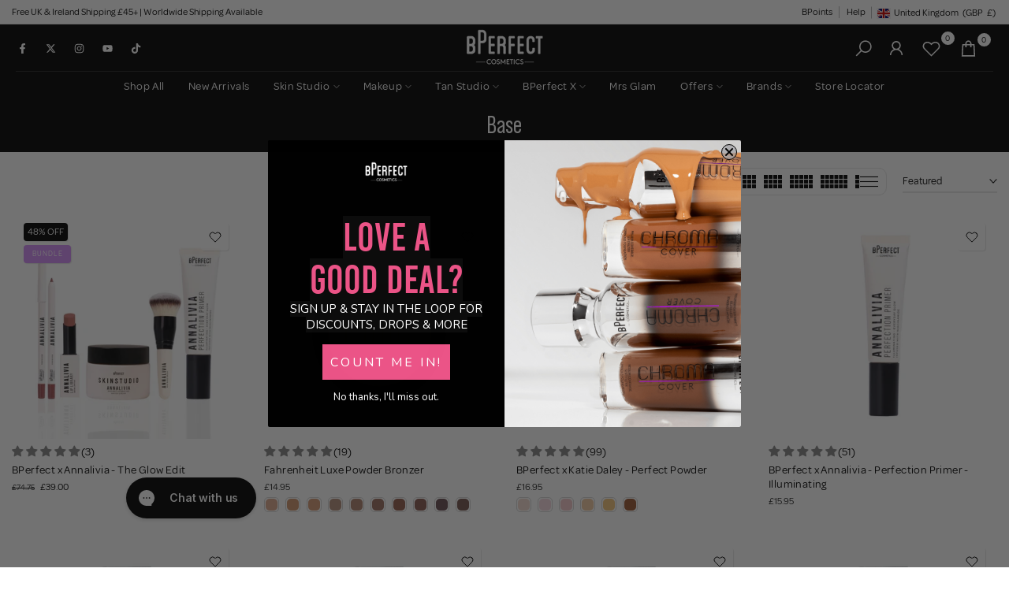

--- FILE ---
content_type: text/html; charset=utf-8
request_url: https://www.bperfectcosmetics.com/products/bperfect-x-annalivia-melted-cream-blush?view=a-configs
body_size: 6467
content:

<div id="theme-configs"><section id="shopify-section-template--25274769310081__main-qv" class="shopify-section t4s-section t4s-section-main t4s-section-main-product t4s_tp_flickity t4s-section-admn2-fixed"><link href="//www.bperfectcosmetics.com/cdn/shop/t/41/assets/pre_flickityt4s.min.css?v=131804973377617396431756635024" rel="stylesheet" type="text/css" media="all" />
<link href="//www.bperfectcosmetics.com/cdn/shop/t/41/assets/main-product.css?v=134576175577575126771756635024" rel="stylesheet" type="text/css" media="all" />
<link href="//www.bperfectcosmetics.com/cdn/shop/t/41/assets/qv-product.css?v=86858644754623646531756635024" rel="stylesheet" type="text/css" media="all" />
<style>.t4s-drawer[aria-hidden=false] { z-index: 2000; }</style>

<div data-t4s-scroll-me class="t4s-container- t4s-product-quick-view t4s-product-media__without_thumbnails t4s-product-thumb-size__">
  <div data-product-featured='{"id": "14978136441217", "disableSwatch": false, "media": true,"enableHistoryState": false, "formID": "#product-form-14978136441217template--25274769310081__main-qv", "removeSoldout": false, "changeVariantByImg": false, "isNoPick": false,"hasSoldoutUnavailable": false,"enable_zoom_click_mb": null,"main_click": "null","canMediaGroup": false,"isGrouped": false,"hasIsotope": false,"available": true, "customBadge": null, "customBadgeHandle": null,"dateStart": 1736854069, "compare_at_price": null,"price": 1495, "isPreoder": false, "showFirstMedia": true }' class="t4s-row t4s-row__product is-zoom-type__" data-t4s-zoom-main>
    <div class="t4s-col-md-6 t4s-col-12 t4s-col-item t4s-product__media-wrapper t4s-pr" timeline hdt-reveal="slide-in"><div class="t4s-row t4s-g-0 t4s-gx-10 t4s-gx-lg-20">
            <div data-product-single-media-group class="t4s-col-12 t4s-col-item">
              <div data-t4s-gallery data-main-media data-t4s-thumb-true class="t4s-row t4s-g-0 t4s-slide-eff-slide flickityt4s t4s-flickity-slider t4s_ratioadapt t4s_position_8 t4s_cover  t4s-slider-btn__-content t4s-slider-btn-style-outline t4s-slider-btn-none t4s-slider-btn-small t4s-slider-btn-cl-custom1 t4s-slider-btn-vi-always t4s-slider-btn-hidden-mobile-false  t4s-dots-style-elessi t4s-dots-cl-custom1 t4s-dots-round-false t4s-dots-hidden-mobile-false " data-flickityt4s-js='{"t4sid": "template--25274769310081__main-qv", "status": true, "cellSelector": "[data-main-slide]:not(.is--media-hide)","isFilter": false, "checkVisibility": false,"imagesLoaded": 0,"adaptiveHeight": 1, "contain": 1, "groupCells": "100%", "dragThreshold" : 5, "cellAlign": "left","wrapAround": true,"prevNextButtons": true,"percentPosition": 1, "pageDots": true, "autoPlay" : 0, "pauseAutoPlayOnHover" : true }' style="--space-dots: 10px;"><div data-product-single-media-wrapper data-main-slide class="t4s-col-12 t4s-col-item t4s-product__media-item " data-media-id="68045433340289" data-nt-media-id="template--25274769310081__main-qv-68045433340289" data-media-type="image" data-grname="" data-grpvl="">
	<div data-t4s-gallery--open class="t4s_ratio t4s-bg-11 t4s-product__media is-pswp-disable" style="--aspect-ratioapt: 1.0;--mw-media: 2000px;background: url(//www.bperfectcosmetics.com/cdn/shop/files/AL-Melted-Cinnamon.webp?v=1769679495&width=1);">
		<noscript><img src="//www.bperfectcosmetics.com/cdn/shop/files/AL-Melted-Cinnamon.webp?v=1769679495&amp;width=720" alt="" srcset="//www.bperfectcosmetics.com/cdn/shop/files/AL-Melted-Cinnamon.webp?v=1769679495&amp;width=288 288w, //www.bperfectcosmetics.com/cdn/shop/files/AL-Melted-Cinnamon.webp?v=1769679495&amp;width=576 576w" width="720" height="720" loading="lazy" class="t4s-img-noscript" sizes="(min-width: 1500px) 1500px, (min-width: 750px) calc((100vw - 11.5rem) / 2), calc(100vw - 4rem)"></noscript>
	   <img data-master="//www.bperfectcosmetics.com/cdn/shop/files/AL-Melted-Cinnamon.webp?v=1769679495" class="lazyloadt4s t4s-lz--fadeIn" data-src="//www.bperfectcosmetics.com/cdn/shop/files/AL-Melted-Cinnamon.webp?v=1769679495&width=1" data-widths="[100,200,400,600,700,800,900,1000,1200,1400,1600]" data-optimumx="1.8" data-sizes="auto" src="[data-uri]" width="2000" height="2000" alt="">
	</div>
</div><div data-product-single-media-wrapper data-main-slide class="t4s-col-12 t4s-col-item t4s-product__media-item " data-media-id="68045452312961" data-nt-media-id="template--25274769310081__main-qv-68045452312961" data-media-type="image" data-grname="" data-grpvl="">
	<div data-t4s-gallery--open class="t4s_ratio t4s-bg-11 t4s-product__media is-pswp-disable" style="--aspect-ratioapt: 1.0;--mw-media: 2000px;background: url(//www.bperfectcosmetics.com/cdn/shop/files/AL-Melted-Cinnamon-model_e8a0b3ef-8841-4a60-ba82-f6ccfbca32dd.webp?v=1769679853&width=1);">
		<noscript><img src="//www.bperfectcosmetics.com/cdn/shop/files/AL-Melted-Cinnamon-model_e8a0b3ef-8841-4a60-ba82-f6ccfbca32dd.webp?v=1769679853&amp;width=720" alt="" srcset="//www.bperfectcosmetics.com/cdn/shop/files/AL-Melted-Cinnamon-model_e8a0b3ef-8841-4a60-ba82-f6ccfbca32dd.webp?v=1769679853&amp;width=288 288w, //www.bperfectcosmetics.com/cdn/shop/files/AL-Melted-Cinnamon-model_e8a0b3ef-8841-4a60-ba82-f6ccfbca32dd.webp?v=1769679853&amp;width=576 576w" width="720" height="720" loading="lazy" class="t4s-img-noscript" sizes="(min-width: 1500px) 1500px, (min-width: 750px) calc((100vw - 11.5rem) / 2), calc(100vw - 4rem)"></noscript>
	   <img data-master="//www.bperfectcosmetics.com/cdn/shop/files/AL-Melted-Cinnamon-model_e8a0b3ef-8841-4a60-ba82-f6ccfbca32dd.webp?v=1769679853" class="lazyloadt4s t4s-lz--fadeIn" data-src="//www.bperfectcosmetics.com/cdn/shop/files/AL-Melted-Cinnamon-model_e8a0b3ef-8841-4a60-ba82-f6ccfbca32dd.webp?v=1769679853&width=1" data-widths="[100,200,400,600,700,800,900,1000,1200,1400,1600]" data-optimumx="1.8" data-sizes="auto" src="[data-uri]" width="2000" height="2000" alt="">
	</div>
</div><div data-product-single-media-wrapper data-main-slide class="t4s-col-12 t4s-col-item t4s-product__media-item  t4s-product__media-item--variant" data-media-id="68045335429505" data-nt-media-id="template--25274769310081__main-qv-68045335429505" data-media-type="image" data-grname="" data-grpvl="">
	<div data-t4s-gallery--open class="t4s_ratio t4s-bg-11 t4s-product__media is-pswp-disable" style="--aspect-ratioapt: 1.0;--mw-media: 2000px;background: url(//www.bperfectcosmetics.com/cdn/shop/files/annalivia-melted-cinnamon_90e223e2-6edf-4fcb-ba24-8a049b91bdd7.webp?v=1769679853&width=1);">
		<noscript><img src="//www.bperfectcosmetics.com/cdn/shop/files/annalivia-melted-cinnamon_90e223e2-6edf-4fcb-ba24-8a049b91bdd7.webp?v=1769679853&amp;width=720" alt="" srcset="//www.bperfectcosmetics.com/cdn/shop/files/annalivia-melted-cinnamon_90e223e2-6edf-4fcb-ba24-8a049b91bdd7.webp?v=1769679853&amp;width=288 288w, //www.bperfectcosmetics.com/cdn/shop/files/annalivia-melted-cinnamon_90e223e2-6edf-4fcb-ba24-8a049b91bdd7.webp?v=1769679853&amp;width=576 576w" width="720" height="720" loading="lazy" class="t4s-img-noscript" sizes="(min-width: 1500px) 1500px, (min-width: 750px) calc((100vw - 11.5rem) / 2), calc(100vw - 4rem)"></noscript>
	   <img data-master="//www.bperfectcosmetics.com/cdn/shop/files/annalivia-melted-cinnamon_90e223e2-6edf-4fcb-ba24-8a049b91bdd7.webp?v=1769679853" class="lazyloadt4s t4s-lz--fadeIn" data-src="//www.bperfectcosmetics.com/cdn/shop/files/annalivia-melted-cinnamon_90e223e2-6edf-4fcb-ba24-8a049b91bdd7.webp?v=1769679853&width=1" data-widths="[100,200,400,600,700,800,900,1000,1200,1400,1600]" data-optimumx="1.8" data-sizes="auto" src="[data-uri]" width="2000" height="2000" alt="">
	</div>
</div><div data-product-single-media-wrapper data-main-slide class="t4s-col-12 t4s-col-item t4s-product__media-item " data-media-id="68045356237185" data-nt-media-id="template--25274769310081__main-qv-68045356237185" data-media-type="image" data-grname="" data-grpvl="">
	<div data-t4s-gallery--open class="t4s_ratio t4s-bg-11 t4s-product__media is-pswp-disable" style="--aspect-ratioapt: 1.0;--mw-media: 2000px;background: url(//www.bperfectcosmetics.com/cdn/shop/files/annalivia-melted-cinnamon-swatch.webp?v=1769679853&width=1);">
		<noscript><img src="//www.bperfectcosmetics.com/cdn/shop/files/annalivia-melted-cinnamon-swatch.webp?v=1769679853&amp;width=720" alt="" srcset="//www.bperfectcosmetics.com/cdn/shop/files/annalivia-melted-cinnamon-swatch.webp?v=1769679853&amp;width=288 288w, //www.bperfectcosmetics.com/cdn/shop/files/annalivia-melted-cinnamon-swatch.webp?v=1769679853&amp;width=576 576w" width="720" height="720" loading="lazy" class="t4s-img-noscript" sizes="(min-width: 1500px) 1500px, (min-width: 750px) calc((100vw - 11.5rem) / 2), calc(100vw - 4rem)"></noscript>
	   <img data-master="//www.bperfectcosmetics.com/cdn/shop/files/annalivia-melted-cinnamon-swatch.webp?v=1769679853" class="lazyloadt4s t4s-lz--fadeIn" data-src="//www.bperfectcosmetics.com/cdn/shop/files/annalivia-melted-cinnamon-swatch.webp?v=1769679853&width=1" data-widths="[100,200,400,600,700,800,900,1000,1200,1400,1600]" data-optimumx="1.8" data-sizes="auto" src="[data-uri]" width="2000" height="2000" alt="">
	</div>
</div><div data-product-single-media-wrapper data-main-slide class="t4s-col-12 t4s-col-item t4s-product__media-item  t4s-product__media-item--variant" data-media-id="63883826266497" data-nt-media-id="template--25274769310081__main-qv-63883826266497" data-media-type="image" data-grname="" data-grpvl="">
	<div data-t4s-gallery--open class="t4s_ratio t4s-bg-11 t4s-product__media is-pswp-disable" style="--aspect-ratioapt: 1.0;--mw-media: 2000px;background: url(//www.bperfectcosmetics.com/cdn/shop/files/9_85f568cf-c180-4e81-ac11-b2ca6293d2f9.png?v=1769679853&width=1);">
		<noscript><img src="//www.bperfectcosmetics.com/cdn/shop/files/9_85f568cf-c180-4e81-ac11-b2ca6293d2f9.png?v=1769679853&amp;width=720" alt="bPerfect Cosmetics x Annalivia Melted Cream Blush - Open packaging showcasing product on white background" srcset="//www.bperfectcosmetics.com/cdn/shop/files/9_85f568cf-c180-4e81-ac11-b2ca6293d2f9.png?v=1769679853&amp;width=288 288w, //www.bperfectcosmetics.com/cdn/shop/files/9_85f568cf-c180-4e81-ac11-b2ca6293d2f9.png?v=1769679853&amp;width=576 576w" width="720" height="720" loading="lazy" class="t4s-img-noscript" sizes="(min-width: 1500px) 1500px, (min-width: 750px) calc((100vw - 11.5rem) / 2), calc(100vw - 4rem)"></noscript>
	   <img data-master="//www.bperfectcosmetics.com/cdn/shop/files/9_85f568cf-c180-4e81-ac11-b2ca6293d2f9.png?v=1769679853" class="lazyloadt4s t4s-lz--fadeIn" data-src="//www.bperfectcosmetics.com/cdn/shop/files/9_85f568cf-c180-4e81-ac11-b2ca6293d2f9.png?v=1769679853&width=1" data-widths="[100,200,400,600,700,800,900,1000,1200,1400,1600]" data-optimumx="1.8" data-sizes="auto" src="[data-uri]" width="2000" height="2000" alt="bPerfect Cosmetics x Annalivia Melted Cream Blush - Open packaging showcasing product on white background">
	</div>
</div><div data-product-single-media-wrapper data-main-slide class="t4s-col-12 t4s-col-item t4s-product__media-item " data-media-id="63890428789121" data-nt-media-id="template--25274769310081__main-qv-63890428789121" data-media-type="image" data-grname="" data-grpvl="">
	<div data-t4s-gallery--open class="t4s_ratio t4s-bg-11 t4s-product__media is-pswp-disable" style="--aspect-ratioapt: 1.0;--mw-media: 4603px;background: url(//www.bperfectcosmetics.com/cdn/shop/files/c-annalivia-blush.jpg?v=1769679853&width=1);">
		<noscript><img src="//www.bperfectcosmetics.com/cdn/shop/files/c-annalivia-blush.jpg?v=1769679853&amp;width=720" alt="bPerfect Cosmetics x Annalivia Melted Cream Blush - Creative shot with packaging and swatch" srcset="//www.bperfectcosmetics.com/cdn/shop/files/c-annalivia-blush.jpg?v=1769679853&amp;width=288 288w, //www.bperfectcosmetics.com/cdn/shop/files/c-annalivia-blush.jpg?v=1769679853&amp;width=576 576w" width="720" height="720" loading="lazy" class="t4s-img-noscript" sizes="(min-width: 1500px) 1500px, (min-width: 750px) calc((100vw - 11.5rem) / 2), calc(100vw - 4rem)"></noscript>
	   <img data-master="//www.bperfectcosmetics.com/cdn/shop/files/c-annalivia-blush.jpg?v=1769679853" class="lazyloadt4s t4s-lz--fadeIn" data-src="//www.bperfectcosmetics.com/cdn/shop/files/c-annalivia-blush.jpg?v=1769679853&width=1" data-widths="[100,200,400,600,700,800,900,1000,1200,1400,1600]" data-optimumx="1.8" data-sizes="auto" src="[data-uri]" width="4603" height="4603" alt="bPerfect Cosmetics x Annalivia Melted Cream Blush - Creative shot with packaging and swatch">
	</div>
</div><div data-product-single-media-wrapper data-main-slide class="t4s-col-12 t4s-col-item t4s-product__media-item " data-media-id="65560327979393" data-nt-media-id="template--25274769310081__main-qv-65560327979393" data-media-type="image" data-grname="" data-grpvl="">
	<div data-t4s-gallery--open class="t4s_ratio t4s-bg-11 t4s-product__media is-pswp-disable" style="--aspect-ratioapt: 1.0;--mw-media: 2000px;background: url(//www.bperfectcosmetics.com/cdn/shop/files/AL-Melted-UPDATED_1.png?v=1769679853&width=1);">
		<noscript><img src="//www.bperfectcosmetics.com/cdn/shop/files/AL-Melted-UPDATED_1.png?v=1769679853&amp;width=720" alt="bPerfect Cosmetics x Annalivia Melted Cream Blush - Open packaging showcasing product on white background" srcset="//www.bperfectcosmetics.com/cdn/shop/files/AL-Melted-UPDATED_1.png?v=1769679853&amp;width=288 288w, //www.bperfectcosmetics.com/cdn/shop/files/AL-Melted-UPDATED_1.png?v=1769679853&amp;width=576 576w" width="720" height="720" loading="lazy" class="t4s-img-noscript" sizes="(min-width: 1500px) 1500px, (min-width: 750px) calc((100vw - 11.5rem) / 2), calc(100vw - 4rem)"></noscript>
	   <img data-master="//www.bperfectcosmetics.com/cdn/shop/files/AL-Melted-UPDATED_1.png?v=1769679853" class="lazyloadt4s t4s-lz--fadeIn" data-src="//www.bperfectcosmetics.com/cdn/shop/files/AL-Melted-UPDATED_1.png?v=1769679853&width=1" data-widths="[100,200,400,600,700,800,900,1000,1200,1400,1600]" data-optimumx="1.8" data-sizes="auto" src="[data-uri]" width="2000" height="2000" alt="bPerfect Cosmetics x Annalivia Melted Cream Blush - Open packaging showcasing product on white background">
	</div>
</div><div data-product-single-media-wrapper data-main-slide class="t4s-col-12 t4s-col-item t4s-product__media-item " data-media-id="63883826200961" data-nt-media-id="template--25274769310081__main-qv-63883826200961" data-media-type="image" data-grname="" data-grpvl="">
	<div data-t4s-gallery--open class="t4s_ratio t4s-bg-11 t4s-product__media is-pswp-disable" style="--aspect-ratioapt: 1.0;--mw-media: 2000px;background: url(//www.bperfectcosmetics.com/cdn/shop/files/7_7afe52ec-b21c-4f52-b765-99490df4d7f8.png?v=1769679853&width=1);">
		<noscript><img src="//www.bperfectcosmetics.com/cdn/shop/files/7_7afe52ec-b21c-4f52-b765-99490df4d7f8.png?v=1769679853&amp;width=720" alt="bPerfect Cosmetics x Annalivia Melted Cream Blush - Packaging on white background" srcset="//www.bperfectcosmetics.com/cdn/shop/files/7_7afe52ec-b21c-4f52-b765-99490df4d7f8.png?v=1769679853&amp;width=288 288w, //www.bperfectcosmetics.com/cdn/shop/files/7_7afe52ec-b21c-4f52-b765-99490df4d7f8.png?v=1769679853&amp;width=576 576w" width="720" height="720" loading="lazy" class="t4s-img-noscript" sizes="(min-width: 1500px) 1500px, (min-width: 750px) calc((100vw - 11.5rem) / 2), calc(100vw - 4rem)"></noscript>
	   <img data-master="//www.bperfectcosmetics.com/cdn/shop/files/7_7afe52ec-b21c-4f52-b765-99490df4d7f8.png?v=1769679853" class="lazyloadt4s t4s-lz--fadeIn" data-src="//www.bperfectcosmetics.com/cdn/shop/files/7_7afe52ec-b21c-4f52-b765-99490df4d7f8.png?v=1769679853&width=1" data-widths="[100,200,400,600,700,800,900,1000,1200,1400,1600]" data-optimumx="1.8" data-sizes="auto" src="[data-uri]" width="2000" height="2000" alt="bPerfect Cosmetics x Annalivia Melted Cream Blush - Packaging on white background">
	</div>
</div><div data-product-single-media-wrapper data-main-slide class="t4s-col-12 t4s-col-item t4s-product__media-item " data-media-id="63883826299265" data-nt-media-id="template--25274769310081__main-qv-63883826299265" data-media-type="image" data-grname="" data-grpvl="">
	<div data-t4s-gallery--open class="t4s_ratio t4s-bg-11 t4s-product__media is-pswp-disable" style="--aspect-ratioapt: 1.0;--mw-media: 2000px;background: url(//www.bperfectcosmetics.com/cdn/shop/files/6_1fd56045-67fa-4176-a86f-940903b1a88a.png?v=1769679853&width=1);">
		<noscript><img src="//www.bperfectcosmetics.com/cdn/shop/files/6_1fd56045-67fa-4176-a86f-940903b1a88a.png?v=1769679853&amp;width=720" alt="bPerfect Cosmetics x Annalivia Melted Cream Blush - Packaging on white background" srcset="//www.bperfectcosmetics.com/cdn/shop/files/6_1fd56045-67fa-4176-a86f-940903b1a88a.png?v=1769679853&amp;width=288 288w, //www.bperfectcosmetics.com/cdn/shop/files/6_1fd56045-67fa-4176-a86f-940903b1a88a.png?v=1769679853&amp;width=576 576w" width="720" height="720" loading="lazy" class="t4s-img-noscript" sizes="(min-width: 1500px) 1500px, (min-width: 750px) calc((100vw - 11.5rem) / 2), calc(100vw - 4rem)"></noscript>
	   <img data-master="//www.bperfectcosmetics.com/cdn/shop/files/6_1fd56045-67fa-4176-a86f-940903b1a88a.png?v=1769679853" class="lazyloadt4s t4s-lz--fadeIn" data-src="//www.bperfectcosmetics.com/cdn/shop/files/6_1fd56045-67fa-4176-a86f-940903b1a88a.png?v=1769679853&width=1" data-widths="[100,200,400,600,700,800,900,1000,1200,1400,1600]" data-optimumx="1.8" data-sizes="auto" src="[data-uri]" width="2000" height="2000" alt="bPerfect Cosmetics x Annalivia Melted Cream Blush - Packaging on white background">
	</div>
</div></div>
              <div data-product-single-badge data-sort="sale,new,soldout,preOrder,custom" class="t4s-single-product-badge lazyloadt4s t4s-pa t4s-pe-none t4s-op-0" data-rendert4s="css://www.bperfectcosmetics.com/cdn/shop/t/41/assets/single-pr-badge.css?v=100980675444415278681756635024"></div>
            </div></div></div>
    <div data-t4s-zoom-info class="t4s-col-md-6 t4s-col-12 t4s-col-item t4s-product__info-wrapper t4s-pr">
      <div id="product-zoom-template--25274769310081__main-qv" class="t4s-product__zoom-wrapper"></div>
      <div id="ProductInfo-template--template--25274769310081__main-qv__main" class="t4s-product__info-container t4s-op-0 t4s-current-scrollbar" timeline hdt-reveal="slide-in"><div class="t4s-product__review"><a href="#t4s-tab-reviewtemplate--25274769310081__main-qv" data-go-id="#t4s-tab-reviewtemplate--25274769310081__main-qv" data-no-instant class="t4s-d-inline-block"><div class="t4s-pr_rating t4s-review_pr_other"><!-- Start of Judge.me code -->  
  <div class='jdgm-widget jdgm-preview-badge' data-id='14978136441217'> 
    <div style='display:none' class='jdgm-prev-badge' data-average-rating='5.00' data-number-of-reviews='9' data-number-of-questions='0'> <span class='jdgm-prev-badge__stars' data-score='5.00' tabindex='0' aria-label='5.00 stars' role='button'> <span class='jdgm-star jdgm--on'></span><span class='jdgm-star jdgm--on'></span><span class='jdgm-star jdgm--on'></span><span class='jdgm-star jdgm--on'></span><span class='jdgm-star jdgm--on'></span> </span> <span class='jdgm-prev-badge__text'> 9 reviews </span> </div> 
  </div> 
<!-- End of Judge.me code --></div></a></div><a class="t4s-product__title t4s-d-block" href="/products/bperfect-x-annalivia-melted-cream-blush" style="--title-family: var(--font-family-2);--title-style: none;--title-size: 26px;--title-weight: 400;--title-line-height: 30px;--title-spacing: 0px;--title-color: #000000;--title-color-hover: #525149;" >
                BPerfect x Annalivia - Melted Cream Blush
              </a><div class="t4s-product__price" style="--price-size:20px;--price-del-size:16.0px;--price-weight:400;--primary-price-color:#1c1d1d;--secondary-price-color:#525149;--price-sale-color:#1c1d1d">
<div class="t4s-product-price t4s-badge-sale"data-pr-price data-product-price data-saletype="1" >£14.95
</div></div><div class=" t4s-product-form__variants is-no-pick__false is-remove-soldout-false is-btn-full-width__true is-btn-atc-txt-0 is-btn-ck-txt-3 is--fist-ratio-false" style=" --wishlist-color: #838383;--wishlist-hover-color: #000000;--wishlist-active-color: #000000;--compare-color: #838383;--compare-hover-color: #000000;--compare-active-color: ;" >
    <div data-callBackVariant id="t4s-callBackVariantproduct-form-14978136441217template--25274769310081__main-qv"><form method="post" action="/cart/add" id="product-form-14978136441217template--25274769310081__main-qv" accept-charset="UTF-8" class="t4s-form__product has--form__swatch is--atc-sticky" enctype="multipart/form-data" data-productid="14978136441217" novalidate="novalidate" data-type="add-to-cart-form" data-disable-swatch="false"><input type="hidden" name="form_type" value="product" /><input type="hidden" name="utf8" value="✓" /><shopify-payment-terms variant-id="55288360763777" shopify-meta="{&quot;type&quot;:&quot;product&quot;,&quot;currency_code&quot;:&quot;GBP&quot;,&quot;country_code&quot;:&quot;GB&quot;,&quot;variants&quot;:[{&quot;id&quot;:55288360763777,&quot;price_per_term&quot;:&quot;£4.98&quot;,&quot;full_price&quot;:&quot;£14.95&quot;,&quot;eligible&quot;:false,&quot;available&quot;:true,&quot;number_of_payment_terms&quot;:3},{&quot;id&quot;:55288360731009,&quot;price_per_term&quot;:&quot;£4.98&quot;,&quot;full_price&quot;:&quot;£14.95&quot;,&quot;eligible&quot;:false,&quot;available&quot;:true,&quot;number_of_payment_terms&quot;:3}],&quot;min_price&quot;:&quot;£50.00&quot;,&quot;max_price&quot;:&quot;£30,000.00&quot;,&quot;financing_plans&quot;:[{&quot;min_price&quot;:&quot;£50.00&quot;,&quot;max_price&quot;:&quot;£149.99&quot;,&quot;terms&quot;:[{&quot;apr&quot;:0,&quot;loan_type&quot;:&quot;split_pay&quot;,&quot;installments_count&quot;:3}]},{&quot;min_price&quot;:&quot;£150.00&quot;,&quot;max_price&quot;:&quot;£999.99&quot;,&quot;terms&quot;:[{&quot;apr&quot;:0,&quot;loan_type&quot;:&quot;split_pay&quot;,&quot;installments_count&quot;:3},{&quot;apr&quot;:15,&quot;loan_type&quot;:&quot;interest&quot;,&quot;installments_count&quot;:3},{&quot;apr&quot;:15,&quot;loan_type&quot;:&quot;interest&quot;,&quot;installments_count&quot;:6},{&quot;apr&quot;:15,&quot;loan_type&quot;:&quot;interest&quot;,&quot;installments_count&quot;:12}]},{&quot;min_price&quot;:&quot;£1,000.00&quot;,&quot;max_price&quot;:&quot;£30,000.00&quot;,&quot;terms&quot;:[{&quot;apr&quot;:15,&quot;loan_type&quot;:&quot;interest&quot;,&quot;installments_count&quot;:3},{&quot;apr&quot;:15,&quot;loan_type&quot;:&quot;interest&quot;,&quot;installments_count&quot;:6},{&quot;apr&quot;:15,&quot;loan_type&quot;:&quot;interest&quot;,&quot;installments_count&quot;:12}]}],&quot;installments_buyer_prequalification_enabled&quot;:false,&quot;seller_id&quot;:null}" ux-mode="iframe" show-new-buyer-incentive="false"></shopify-payment-terms><link href="//www.bperfectcosmetics.com/cdn/shop/t/41/assets/swatch.css?v=126009898430431154511756635024" rel="stylesheet" type="text/css" media="all" />
              
                <select name="id" id="product-select-14978136441217template--25274769310081__main-qv" class="t4s-product__select t4s-d-none"><option value="55288360763777" data-mdid="68045335429505" data-incoming="false" data-inventoryQuantity="5733" data-inventoryPolicy="deny" data-nextIncomingDate="" selected="selected">Cinnamon</option><option value="55288360731009" data-mdid="63883826266497" data-incoming="false" data-inventoryQuantity="898" data-inventoryPolicy="deny" data-nextIncomingDate="">Cheeky</option></select>
    
                <div class="t4s-swatch t4s-color-mode__variant_image is-sw-cl__round is-sw-cl__label t4s-color-size__small t4s-selector-mode__block"><div data-swatch-option data-id="0" class="t4s-swatch__option is-t4s-style__color is-t4s-name__shade is--first-color">
                                <h4 class="t4s-swatch__title"><span>Shade: <span data-current-value class="t4s-swatch__current t4s-dib">Cinnamon</span></span></h4>

                                

                              <style>
                                        /*xcentric custom swatch backgrounds start */  
                                            
                                            
                                             
                                          
                                             
                                            
                                            
                                                
                                              .bg_color_cinnamon.prepender-AL-Melted- {background-image: url(https://www.bperfectcosmetics.com/cdn/shop/files/AL-Melted-Cinnamon.png?v=1767627197&width=50) !important;} 
                                              .bg_color_cinnamon.lazyloadt4sed.prepender-AL-Melted- {background-image: url(https://www.bperfectcosmetics.com/cdn/shop/files/AL-Melted-Cinnamon.png?v=1767627197&width=50) !important;}
                                              
                                             
                                             
  
                                            
                                            
                                             
                                          
                                             
                                            
                                            
                                                
                                              .bg_color_cheeky.prepender-AL-Melted- {background-image: url(https://www.bperfectcosmetics.com/cdn/shop/files/AL-Melted-Cheeky.png?v=1767627199&width=50) !important;} 
                                              .bg_color_cheeky.lazyloadt4sed.prepender-AL-Melted- {background-image: url(https://www.bperfectcosmetics.com/cdn/shop/files/AL-Melted-Cheeky.png?v=1767627199&width=50) !important;}
                                              
                                             
                                             
/*xcentric custom swatch backgrounds end*/
                                 
                                        </style>
                              
                                <div data-swatch-list class="t4s-swatch__list"><div data-swatch-item class="t4s-swatch__btn-wrap is--selected" data-value="Cinnamon">
                                                    <div data-img-el class="t4s-swatch__item t4s-swatch__form is-sw__color bg_color_cinnamon prepender-AL-Melted- lazyloadt4s"></div>
                                                    <span class="t4s-swatch__label">Cinnamon</span>
                                                </div><div data-swatch-item class="t4s-swatch__btn-wrap" data-value="Cheeky">
                                                    <div data-img-el class="t4s-swatch__item t4s-swatch__form is-sw__color bg_color_cheeky prepender-AL-Melted- lazyloadt4s"></div>
                                                    <span class="t4s-swatch__label">Cheeky</span>
                                                </div></div>
                            </div></div><link href="//www.bperfectcosmetics.com/cdn/shop/t/41/assets/button-style.css?v=110768933871405279251756635024" rel="stylesheet" type="text/css" media="all" />
            <link href="//www.bperfectcosmetics.com/cdn/shop/t/41/assets/custom-effect.css?v=176866072735073026141756635024" rel="stylesheet" media="print" onload="this.media='all'"><div class="t4s-product-form__buttons" style="--pr-btn-round: 8px;--wis-cp-btn-round: 8px;"> 
                <div class="t4s-pr__qty_cart t4s-d-flex t4s-flex-wrap"><div data-quantity-wrapper class="t4s-quantity-wrapper t4s-product-form__qty"> 
                                <button data-quantity-selector data-decrease-qty type="button" class="t4s-quantity-selector is--minus"></button>
                                <input data-quantity-value type="number" class="t4s-quantity-input" step="1" min="1" max="5733" name="quantity" value="1" size="4" pattern="[0-9]*" inputmode="numeric">
                                <button data-quantity-selector data-increase-qty type="button" class="t4s-quantity-selector is--plus"></button>
                            </div><button data-animation-atc='{ "ani": "none","time": 6000 }' type="submit" name="add" data-atc-form class="t4s-product-form__submit t4s-btn t4s-btn-base t4s-btn-style-default t4s-btn-color-custom1 t4s-w-100 t4s-justify-content-center  t4s-btn-effect-fade t4s-btn-loading__svg"><span class="t4s-btn-atc_text">Add to bag</span>
                            <span class="t4s-loading__spinner" hidden>
                                <svg width="16" height="16" hidden class="t4s-svg-spinner" focusable="false" role="presentation" viewBox="0 0 66 66" xmlns="http://www.w3.org/2000/svg"><circle class="t4s-path" fill="none" stroke-width="6" cx="33" cy="33" r="30"></circle></svg>
                            </span>
                        </button> <div class="t4s-pr__wis_cp"><a href="/products/bperfect-x-annalivia-melted-cream-blush" data-tooltip-no="top" data-id="14978136441217" rel="nofollow" class="t4s-product-form__btn t4s-pr-wishlist" data-action-wishlist>
         <span class="t4s-svg-pr-icon">
            <svg xmlns="http://www.w3.org/2000/svg" width="24" height="24" viewBox="0 0 24 24" fill="none" stroke="currentColor" stroke-width="2" stroke-linecap="round" stroke-linejoin="round"><path d="M20.84 4.61a5.5 5.5 0 0 0-7.78 0L12 5.67l-1.06-1.06a5.5 5.5 0 0 0-7.78 7.78l1.06 1.06L12 21.23l7.78-7.78 1.06-1.06a5.5 5.5 0 0 0 0-7.78z"/></svg>
        </span>
        <span class="t4s-text-pr">Add to Wishlist</span></a></div></div>  
            </div><input type="hidden" name="product-id" value="14978136441217" /><input type="hidden" name="section-id" value="template--25274769310081__main-qv" /></form><script type="application/json" class="pr_variants_json">[{"id":55288360763777,"title":"Cinnamon","option1":"Cinnamon","option2":null,"option3":null,"sku":"ANNA034","requires_shipping":true,"taxable":true,"featured_image":{"id":79963826913665,"product_id":14978136441217,"position":3,"created_at":"2026-01-29T09:17:03+00:00","updated_at":"2026-01-29T09:44:13+00:00","alt":null,"width":2000,"height":2000,"src":"\/\/www.bperfectcosmetics.com\/cdn\/shop\/files\/annalivia-melted-cinnamon_90e223e2-6edf-4fcb-ba24-8a049b91bdd7.webp?v=1769679853","variant_ids":[55288360763777]},"available":true,"name":"BPerfect x Annalivia - Melted Cream Blush - Cinnamon","public_title":"Cinnamon","options":["Cinnamon"],"price":1495,"weight":0,"compare_at_price":null,"inventory_management":"shopify","barcode":"","featured_media":{"alt":null,"id":68045335429505,"position":3,"preview_image":{"aspect_ratio":1.0,"height":2000,"width":2000,"src":"\/\/www.bperfectcosmetics.com\/cdn\/shop\/files\/annalivia-melted-cinnamon_90e223e2-6edf-4fcb-ba24-8a049b91bdd7.webp?v=1769679853"}},"requires_selling_plan":false,"selling_plan_allocations":[],"quantity_rule":{"min":1,"max":null,"increment":1}},{"id":55288360731009,"title":"Cheeky","option1":"Cheeky","option2":null,"option3":null,"sku":"ANNA015","requires_shipping":true,"taxable":true,"featured_image":{"id":72932964467073,"product_id":14978136441217,"position":5,"created_at":"2025-01-14T11:27:40+00:00","updated_at":"2026-01-29T09:44:13+00:00","alt":"bPerfect Cosmetics x Annalivia Melted Cream Blush - Open packaging showcasing product on white background","width":2000,"height":2000,"src":"\/\/www.bperfectcosmetics.com\/cdn\/shop\/files\/9_85f568cf-c180-4e81-ac11-b2ca6293d2f9.png?v=1769679853","variant_ids":[55288360731009]},"available":true,"name":"BPerfect x Annalivia - Melted Cream Blush - Cheeky","public_title":"Cheeky","options":["Cheeky"],"price":1495,"weight":0,"compare_at_price":null,"inventory_management":"shopify","barcode":"","featured_media":{"alt":"bPerfect Cosmetics x Annalivia Melted Cream Blush - Open packaging showcasing product on white background","id":63883826266497,"position":5,"preview_image":{"aspect_ratio":1.0,"height":2000,"width":2000,"src":"\/\/www.bperfectcosmetics.com\/cdn\/shop\/files\/9_85f568cf-c180-4e81-ac11-b2ca6293d2f9.png?v=1769679853"}},"requires_selling_plan":false,"selling_plan_allocations":[],"quantity_rule":{"min":1,"max":null,"increment":1}}]</script>
            <script type="application/json" class="pr_options_json">[{"name":"Shade","position":1,"values":["Cinnamon","Cheeky"]}]</script></div>
</div> 

  
   
<style>
.t4s-pr__pickup-availability-container {
display:none;
}
  </style>
 <div class="t4s-liquid_custom_liquid_wnYiwR t4s-pr__custom-liquid" ><div class="short-desc " >
The BPerfect x Annalivia - Melted Cream Blush is a lightweight cream blush formula that melts into the skin, leaving a soft, dewy finish. <br />
<br />
Infused with skin nourishing ingredients including Coconut Oil & Vitamin E.<br />
<br />
Perfectly applied with <span style="text-decoration: underline;"><strong><a href="https://www.bperfectcosmetics.com/products/bperfect-x-annalivia-mini-empress-cheek-contour-brush">BPerfect x Annalivia - Mini Empress - Cheek & Contour Brush!</a></strong></span>
</div></div><div class="t4s-view-products">
                <a href="/products/bperfect-x-annalivia-melted-cream-blush">
                  View full details 
                   <svg xmlns="http://www.w3.org/2000/svg" width="100" height="100" viewBox="0 0 489.6 489.6"><path d="M0,244.8c0,9.5,7.7,17.2,17.2,17.2h414.2L322.9,370.4c-3.3,3.3-5,7.7-5,12.1s1.7,8.8,5,12.1c6.7,6.7,17.6,6.7,24.3,0 l137.6-137.7c6.4-6.4,6.4-17.8,0-24.3L347.1,95c-6.7-6.7-17.6-6.7-24.3,0c-6.7,6.7-6.7,17.6,0,24.3l108.4,108.4H17.1 C7.6,227.6,0,235.3,0,244.8z"></path></svg> 
                </a>
              </div></div>
    </div>
  </div> 
</div> </section><section id="shopify-section-template--25274769310081__main-qs" class="shopify-section t4s-section t4s-section-main t4s-section-main-product t4s-section-admn2-fixed"><link href="//www.bperfectcosmetics.com/cdn/shop/t/41/assets/main-product.css?v=134576175577575126771756635024" rel="stylesheet" type="text/css" media="all" />
<link href="//www.bperfectcosmetics.com/cdn/shop/t/41/assets/qs-product.css?v=39346244172969017611756635024" rel="stylesheet" type="text/css" media="all" />

<div class="t4s-product-quick-shop" data-product-featured='{"id": "14978136441217", "isQuickShopForm": true, "disableSwatch": false, "media": true,"enableHistoryState": false, "formID": "#product-form-14978136441217template--25274769310081__main-qs", "removeSoldout": false, "changeVariantByImg": false, "isNoPick": false,"hasSoldoutUnavailable": false,"enable_zoom_click_mb": false,"main_click": "none","canMediaGroup": false,"isGrouped": false,"hasIsotope": false,"available": true, "customBadge": null, "customBadgeHandle": null,"dateStart": 1736854069, "compare_at_price": null,"price": 1495, "isPreoder": false }'>
  <div class="t4s-product-qs-inner t4s_cover t4s_position_8 t4s_ratioadapt"><div class="t4s-row t4s-space-item-inner t4s-widget__pr">
	<div class="t4s-col-item t4s-widget_img_pr" timeline hdt-reveal="slide-in"><a class="t4s-d-block t4s-pr t4s-oh t4s_ratio" href="/products/bperfect-x-annalivia-melted-cream-blush"style="--aspect-ratioapt: 1.0">
				<img data-main-img-change class="lazyloadt4s" data-src="//www.bperfectcosmetics.com/cdn/shop/files/AL-Melted-Cinnamon.webp?v=1769679495&width=1" data-widths="[100,200,400,600,700,800,900,1000,1200,1400,1600]" data-optimumx="2" data-sizes="auto" src="[data-uri]" width="2000" height="2000" alt="BPerfect x Annalivia - Melted Cream Blush">
				<span class="lazyloadt4s-loader is-bg-img" style="background: url(//www.bperfectcosmetics.com/cdn/shop/files/AL-Melted-Cinnamon.webp?v=1769679495&width=1);"></span>
			</a></div>
	<div class="t4s-col-item t4s-col t4s-widget_if_pr">
		
		<a href="/products/bperfect-x-annalivia-melted-cream-blush" class="t4s-d-block t4s-widget__pr-title">BPerfect x Annalivia - Melted Cream Blush</a><div class="t4s-widget__pr-price"data-pr-price data-product-price>£14.95
</div>
	</div>
</div><div class=" t4s-product-form__variants is-no-pick__false is-remove-soldout-false is-btn-full-width__true is-btn-atc-txt-0 is-btn-ck-txt-3 is--fist-ratio-false" style=" --wishlist-color: ;--wishlist-hover-color: ;--wishlist-active-color: ;--compare-color: ;--compare-hover-color: ;--compare-active-color: ;" >
    <div data-callBackVariant id="t4s-callBackVariantproduct-form-14978136441217template--25274769310081__main-qs"><form method="post" action="/cart/add" id="product-form-14978136441217template--25274769310081__main-qs" accept-charset="UTF-8" class="t4s-form__product has--form__swatch is--atc-sticky" enctype="multipart/form-data" data-productid="14978136441217" novalidate="novalidate" data-type="add-to-cart-form" data-disable-swatch="false"><input type="hidden" name="form_type" value="product" /><input type="hidden" name="utf8" value="✓" /><shopify-payment-terms variant-id="55288360763777" shopify-meta="{&quot;type&quot;:&quot;product&quot;,&quot;currency_code&quot;:&quot;GBP&quot;,&quot;country_code&quot;:&quot;GB&quot;,&quot;variants&quot;:[{&quot;id&quot;:55288360763777,&quot;price_per_term&quot;:&quot;£4.98&quot;,&quot;full_price&quot;:&quot;£14.95&quot;,&quot;eligible&quot;:false,&quot;available&quot;:true,&quot;number_of_payment_terms&quot;:3},{&quot;id&quot;:55288360731009,&quot;price_per_term&quot;:&quot;£4.98&quot;,&quot;full_price&quot;:&quot;£14.95&quot;,&quot;eligible&quot;:false,&quot;available&quot;:true,&quot;number_of_payment_terms&quot;:3}],&quot;min_price&quot;:&quot;£50.00&quot;,&quot;max_price&quot;:&quot;£30,000.00&quot;,&quot;financing_plans&quot;:[{&quot;min_price&quot;:&quot;£50.00&quot;,&quot;max_price&quot;:&quot;£149.99&quot;,&quot;terms&quot;:[{&quot;apr&quot;:0,&quot;loan_type&quot;:&quot;split_pay&quot;,&quot;installments_count&quot;:3}]},{&quot;min_price&quot;:&quot;£150.00&quot;,&quot;max_price&quot;:&quot;£999.99&quot;,&quot;terms&quot;:[{&quot;apr&quot;:0,&quot;loan_type&quot;:&quot;split_pay&quot;,&quot;installments_count&quot;:3},{&quot;apr&quot;:15,&quot;loan_type&quot;:&quot;interest&quot;,&quot;installments_count&quot;:3},{&quot;apr&quot;:15,&quot;loan_type&quot;:&quot;interest&quot;,&quot;installments_count&quot;:6},{&quot;apr&quot;:15,&quot;loan_type&quot;:&quot;interest&quot;,&quot;installments_count&quot;:12}]},{&quot;min_price&quot;:&quot;£1,000.00&quot;,&quot;max_price&quot;:&quot;£30,000.00&quot;,&quot;terms&quot;:[{&quot;apr&quot;:15,&quot;loan_type&quot;:&quot;interest&quot;,&quot;installments_count&quot;:3},{&quot;apr&quot;:15,&quot;loan_type&quot;:&quot;interest&quot;,&quot;installments_count&quot;:6},{&quot;apr&quot;:15,&quot;loan_type&quot;:&quot;interest&quot;,&quot;installments_count&quot;:12}]}],&quot;installments_buyer_prequalification_enabled&quot;:false,&quot;seller_id&quot;:null}" ux-mode="iframe" show-new-buyer-incentive="false"></shopify-payment-terms><link href="//www.bperfectcosmetics.com/cdn/shop/t/41/assets/swatch.css?v=126009898430431154511756635024" rel="stylesheet" type="text/css" media="all" />
              
                <select name="id" id="product-select-14978136441217template--25274769310081__main-qs" class="t4s-product__select t4s-d-none"><option value="55288360763777" data-mdid="68045335429505" data-incoming="false" data-inventoryQuantity="5733" data-inventoryPolicy="deny" data-nextIncomingDate="" selected="selected">Cinnamon</option><option value="55288360731009" data-mdid="63883826266497" data-incoming="false" data-inventoryQuantity="898" data-inventoryPolicy="deny" data-nextIncomingDate="">Cheeky</option></select>
    
                <div class="t4s-swatch t4s-color-mode__variant_image is-sw-cl__round is-sw-cl__label t4s-color-size__small t4s-selector-mode__block"><div data-swatch-option data-id="0" class="t4s-swatch__option is-t4s-style__color is-t4s-name__shade is--first-color">
                                <h4 class="t4s-swatch__title"><span>Shade: <span data-current-value class="t4s-swatch__current t4s-dib">Cinnamon</span></span></h4>

                                

                              <style>
                                        /*xcentric custom swatch backgrounds start */  
                                            
                                            
                                             
                                          
                                             
                                            
                                            
                                                
                                              .bg_color_cinnamon.prepender-AL-Melted- {background-image: url(https://www.bperfectcosmetics.com/cdn/shop/files/AL-Melted-Cinnamon.png?v=1767627197&width=50) !important;} 
                                              .bg_color_cinnamon.lazyloadt4sed.prepender-AL-Melted- {background-image: url(https://www.bperfectcosmetics.com/cdn/shop/files/AL-Melted-Cinnamon.png?v=1767627197&width=50) !important;}
                                              
                                             
                                             
  
                                            
                                            
                                             
                                          
                                             
                                            
                                            
                                                
                                              .bg_color_cheeky.prepender-AL-Melted- {background-image: url(https://www.bperfectcosmetics.com/cdn/shop/files/AL-Melted-Cheeky.png?v=1767627199&width=50) !important;} 
                                              .bg_color_cheeky.lazyloadt4sed.prepender-AL-Melted- {background-image: url(https://www.bperfectcosmetics.com/cdn/shop/files/AL-Melted-Cheeky.png?v=1767627199&width=50) !important;}
                                              
                                             
                                             
/*xcentric custom swatch backgrounds end*/
                                 
                                        </style>
                              
                                <div data-swatch-list class="t4s-swatch__list"><div data-swatch-item class="t4s-swatch__btn-wrap is--selected" data-value="Cinnamon">
                                                    <div data-img-el class="t4s-swatch__item t4s-swatch__form is-sw__color bg_color_cinnamon prepender-AL-Melted- lazyloadt4s"></div>
                                                    <span class="t4s-swatch__label">Cinnamon</span>
                                                </div><div data-swatch-item class="t4s-swatch__btn-wrap" data-value="Cheeky">
                                                    <div data-img-el class="t4s-swatch__item t4s-swatch__form is-sw__color bg_color_cheeky prepender-AL-Melted- lazyloadt4s"></div>
                                                    <span class="t4s-swatch__label">Cheeky</span>
                                                </div></div>
                            </div></div><link href="//www.bperfectcosmetics.com/cdn/shop/t/41/assets/button-style.css?v=110768933871405279251756635024" rel="stylesheet" type="text/css" media="all" />
            <link href="//www.bperfectcosmetics.com/cdn/shop/t/41/assets/custom-effect.css?v=176866072735073026141756635024" rel="stylesheet" media="print" onload="this.media='all'"><div class="t4s-product-form__buttons" style="--pr-btn-round: 8px;--wis-cp-btn-round: px;"> 
                <div class="t4s-pr__qty_cart t4s-d-flex t4s-flex-wrap"><div data-quantity-wrapper class="t4s-quantity-wrapper t4s-product-form__qty"> 
                                <button data-quantity-selector data-decrease-qty type="button" class="t4s-quantity-selector is--minus"></button>
                                <input data-quantity-value type="number" class="t4s-quantity-input" step="1" min="1" max="5733" name="quantity" value="1" size="4" pattern="[0-9]*" inputmode="numeric">
                                <button data-quantity-selector data-increase-qty type="button" class="t4s-quantity-selector is--plus"></button>
                            </div><button data-animation-atc='{ "ani": "none","time": 6000 }' type="submit" name="add" data-atc-form class="t4s-product-form__submit t4s-btn t4s-btn-base t4s-btn-style-default t4s-btn-color-custom1 t4s-w-100 t4s-justify-content-center  t4s-btn-effect-fade t4s-btn-loading__svg"><svg class="t4s-btn-icon" viewBox="0 0 24 24"><use xlink:href="#t4s-icon-atc"></use></svg><span class="t4s-btn-atc_text">Add to bag</span>
                            <span class="t4s-loading__spinner" hidden>
                                <svg width="16" height="16" hidden class="t4s-svg-spinner" focusable="false" role="presentation" viewBox="0 0 66 66" xmlns="http://www.w3.org/2000/svg"><circle class="t4s-path" fill="none" stroke-width="6" cx="33" cy="33" r="30"></circle></svg>
                            </span>
                        </button> </div>  
            </div><input type="hidden" name="product-id" value="14978136441217" /><input type="hidden" name="section-id" value="template--25274769310081__main-qs" /></form><script type="application/json" class="pr_variants_json">[{"id":55288360763777,"title":"Cinnamon","option1":"Cinnamon","option2":null,"option3":null,"sku":"ANNA034","requires_shipping":true,"taxable":true,"featured_image":{"id":79963826913665,"product_id":14978136441217,"position":3,"created_at":"2026-01-29T09:17:03+00:00","updated_at":"2026-01-29T09:44:13+00:00","alt":null,"width":2000,"height":2000,"src":"\/\/www.bperfectcosmetics.com\/cdn\/shop\/files\/annalivia-melted-cinnamon_90e223e2-6edf-4fcb-ba24-8a049b91bdd7.webp?v=1769679853","variant_ids":[55288360763777]},"available":true,"name":"BPerfect x Annalivia - Melted Cream Blush - Cinnamon","public_title":"Cinnamon","options":["Cinnamon"],"price":1495,"weight":0,"compare_at_price":null,"inventory_management":"shopify","barcode":"","featured_media":{"alt":null,"id":68045335429505,"position":3,"preview_image":{"aspect_ratio":1.0,"height":2000,"width":2000,"src":"\/\/www.bperfectcosmetics.com\/cdn\/shop\/files\/annalivia-melted-cinnamon_90e223e2-6edf-4fcb-ba24-8a049b91bdd7.webp?v=1769679853"}},"requires_selling_plan":false,"selling_plan_allocations":[],"quantity_rule":{"min":1,"max":null,"increment":1}},{"id":55288360731009,"title":"Cheeky","option1":"Cheeky","option2":null,"option3":null,"sku":"ANNA015","requires_shipping":true,"taxable":true,"featured_image":{"id":72932964467073,"product_id":14978136441217,"position":5,"created_at":"2025-01-14T11:27:40+00:00","updated_at":"2026-01-29T09:44:13+00:00","alt":"bPerfect Cosmetics x Annalivia Melted Cream Blush - Open packaging showcasing product on white background","width":2000,"height":2000,"src":"\/\/www.bperfectcosmetics.com\/cdn\/shop\/files\/9_85f568cf-c180-4e81-ac11-b2ca6293d2f9.png?v=1769679853","variant_ids":[55288360731009]},"available":true,"name":"BPerfect x Annalivia - Melted Cream Blush - Cheeky","public_title":"Cheeky","options":["Cheeky"],"price":1495,"weight":0,"compare_at_price":null,"inventory_management":"shopify","barcode":"","featured_media":{"alt":"bPerfect Cosmetics x Annalivia Melted Cream Blush - Open packaging showcasing product on white background","id":63883826266497,"position":5,"preview_image":{"aspect_ratio":1.0,"height":2000,"width":2000,"src":"\/\/www.bperfectcosmetics.com\/cdn\/shop\/files\/9_85f568cf-c180-4e81-ac11-b2ca6293d2f9.png?v=1769679853"}},"requires_selling_plan":false,"selling_plan_allocations":[],"quantity_rule":{"min":1,"max":null,"increment":1}}]</script>
            <script type="application/json" class="pr_options_json">[{"name":"Shade","position":1,"values":["Cinnamon","Cheeky"]}]</script></div>
</div> 

  
   
<style>
.t4s-pr__pickup-availability-container {
display:none;
}
  </style>
 <div class="t4s-view-products t4s-text-center">
            <a href="/products/bperfect-x-annalivia-melted-cream-blush">
              View full details 
               <svg xmlns="http://www.w3.org/2000/svg" width="100" height="100" viewBox="0 0 489.6 489.6"><path d="M0,244.8c0,9.5,7.7,17.2,17.2,17.2h414.2L322.9,370.4c-3.3,3.3-5,7.7-5,12.1s1.7,8.8,5,12.1c6.7,6.7,17.6,6.7,24.3,0 l137.6-137.7c6.4-6.4,6.4-17.8,0-24.3L347.1,95c-6.7-6.7-17.6-6.7-24.3,0c-6.7,6.7-6.7,17.6,0,24.3l108.4,108.4H17.1 C7.6,227.6,0,235.3,0,244.8z"></path></svg> 
            </a>
          </div></div>
</div></section></div>


--- FILE ---
content_type: text/css
request_url: https://www.bperfectcosmetics.com/cdn/shop/t/41/assets/custom.css?v=6082340979604437981767634614
body_size: 31547
content:
/** Shopify CDN: Minification failed

Line 81:11 Expected identifier but found whitespace
Line 81:12 Unexpected "30px"

**/
/*-----------------------------------------------------------------------------/
/ Custom Theme CSS
/-----------------------------------------------------------------------------*/
/*---------------- Global Custom CSS -------------------*//*bperfect xcentric custom css start*/




/*
	*
	* topbar
	*
	*
*/
/*currency switcher and menu nearby*/
.t4s-top-bar-bdw-true .t4s-top-bar__cur .t4s-top-menu:not(:last-child) {
	
    padding-right: 8px;
	margin-right: 5px;
}
a.CozyShowCRModal.ilyacurswitcher {
    
    cursor: pointer;
}
/*
	*
	* mega menu desktop
	*
	*
*/
.menu-item-megastore .t4s-col-2 {
   
    width: 14.27%;
}
.menu-item-bperfect-x a.t4s_collection_item_link.t4s-img-wrap.t4s-d-block img {
    border-radius: 8px;
}
/*hide mrsglam items*/
body:not(.mrsglam-body) .t4s-navigation #t4s-nav-ul > li.menu-item-mrsglam {
	display:none;
}
body.mrsglam-body .t4s-navigation #t4s-nav-ul > li:not(.menu-item-mrsglam)  {
	display:none;
}

/*hide mrsglam socials*/


body:not(.mrsglam-body) header#shopify-section-header-bottom  .t4s-socials .t4s-col-item.mrsglam-footer-icon   {
	display:none;
}
body.mrsglam-body header#shopify-section-header-bottom  .t4s-socials .t4s-col-item:not(.mrsglam-footer-icon)   {
	display:none;
}

/*make megastore grid*/
/*
	.menu-item-megastore ul.t4s-sub-column.not_tt_mn {
    display: inline-grid;
    grid-auto-flow: column;
    grid-auto-flow: row;
    column-gap: 30px;
    grid-template-rows: auto auto auto auto;
    width: auto;
    row-gap: 5px;
    grid-template-columns: auto auto auto;
	}
*/
/*make megastore flex*/
/*
	.menu-item-megastore ul.t4s-sub-column.not_tt_mn {
    display: inline-grid;
    grid-auto-flow: column;
/* grid-auto-flow: row; */
column-gap: 30px;
grid-template-rows: auto auto;
width: auto;
row-gap: 5px;
grid-template-columns: auto auto auto;
display: inline-flex;
flex-wrap: wrap;
justify-content: flex-start;
align-items: flex-start;
}
*/
/*hide shop all title*/
.menu-item-megastore .t4s-list-collections > div:first-child .t4s-collection-wrapper {
    display: none;
}

.type_mn_link>.t4s-heading, .t4s-products-loop .t4s-heading {
	font-weight: 700;
	font-size:14px;
}
.type_mn_link>a.t4s-heading:hover, .t4s-products-loop a.t4s-heading:hover {
    color: #868686;
}
.t4s-section-header a.t4s-collection-title {
    border-radius: 5px !important;
}
.t4s-section-header .t4s-banner-inner {
    border-radius: 14px;
}
.t4s-navigation #t4s-nav-ul {
    justify-content: center;
    align-items: center;
	padding: 3px 0 5px 0;
}
/*skinstudio items*/
.menu-item-skinstudio .t4s-collection-item .t4s-collection-title {
	width:100%;
	
}
.menu-item-skinstudio .t4s-collection-item .t4s-collection-title>span {
    display: inline-block;
    font-family: 'Omnes';
    position: relative;
    margin-top: 7px;
    color: white;
    overflow: visible;
    height: 45px;
    min-height: 0;
	width:100%;
}

.menu-item-skinstudio .t4s-collection-item .t4s-collection-title>span:before {
    content: "Skin Studio";
    opacity: initial;
    top: 0px;
    left: 0;
    height: auto;
    display: inline-block;
    position: absolute;
    background: #000000;
    width: 100%;
    pointer-events: none;
    color: black;
    border-radius: 17px;
    padding: 7px 10px 9px 10px;
    font-family: Omnes;
    text-transform: uppercase;
    font-size: 14px;
	font-weight:500;
}

.menu-item-skinstudio .t4s-collection-item .t4s-collection-title:hover>span:before {
    opacity: 0.7;
}

.menu-item-skinstudio .t4s-collection-item a.t4s-collection-title[href="/collections/skin-studio-skin-prep"]>span:before {
	content: "Skin Prep";
	background: #aedad4;
}
.menu-item-skinstudio .t4s-collection-item a.t4s-collection-title[href="/collections/skin-studio-skin-base"]>span:before {
	content: "Skin Base";
	background: #e09ca8;
}

.menu-item-skinstudio .t4s-collection-item a.t4s-collection-title[href="/collections/skin-studio-skin-recover"]>span:before {
	content: "Skin Recover";
	background: #ac90c3;
}
.menu-item-skinstudio .t4s-collection-item a.t4s-collection-title[href="/collections/skin-studio-accessories"]>span:before {
	content: "Accessories";
	background: #EBEBEB;
}
.menu-item-skinstudio .t4s-collection-item a.t4s-collection-title[href="/collections/skin-studio-bundles"]>span:before {
	content: "Bundles";
	background: #B7B7B7;
}
.menu-item-skinstudio .t4s-collection-item a.t4s-collection-title[href="/collections/skin-studio-skin-shield"]>span:before {
	content: "Skin Shield";
	background: #eef1a2;
}
.menu-item-skinstudio .t4s-list-collections {
    text-align: center;
    justify-content: center;
}
.menu-item-skinstudio .t4s-collection-item a.t4s-collection-title[href="/collections/skin-studio-gift-sets"]>span:before {
	content: "Gift Sets";
	background: #000;
	color: #fff;
}







/*
	*
	* mobile menu
	*
	*
*/
/*hide mrsglam or bperfect*/
body.mrsglam-body  ul#menu-mb__ul > li.menu-item-bperfect {
	
	display:none;
}
body:not(.mrsglam-body)  ul#menu-mb__ul > li.menu-item-mrsglam {
	display:none;
}
/*logos at mobile menu*/
.xcentric-mobile-menu-logo-section {
    background: #000000;
    width: 100%;
    display: flex;
    flex-wrap: wrap;
    padding: 0;
    margin: 0;
    height: auto;
    justify-content: center;
    align-items: center;
	min-height:50px;
}
.xcentric-mobile-menu-logo-wrapper {
    width: 100%;
    display: flex;
    flex-wrap: wrap;
    padding: 0;
    margin: 0;
    height: auto;
    justify-content: center;
    align-items: center;
}
.xcentric-mobile-menu-logo-wrapper a {
    display: inline-block;
    width: 100%;
    max-width: 70px;
    margin: 3px 10px;
}
.xcentric-mobile-menu-logo-wrapper img {
    width: 100%;
    display: inline-block;
    height: auto;
}
body.mrsglam-body .xcentric-mobile-menu-logo-section  {
	background: #eabba9;
}
body:not(.mrsglam-body) .xcentric-mobile-menu-logo-wrapper a.mrsglam-mobile-logo {
	display:none;	
}



/*other*/
div#t4s-menu-drawer .t4s-drawer__header {
    display: none;
}
.t4s_as_button:hover, button:hover, input[type="button"]:not(.t4s-btn):hover, input[type="reset"]:hover, input[type="submit"]:not(.t4s-btn):hover {
    background: #868686;
}
a.t4s-push-menu-btn:hover {
    color: #868686;
}

/*
	*
	* home page and entire site
	*
	*
*/
/*section header background*/
/*
	.t4s-section-head {
    background: linear-gradient(90deg, #868686, transparent);
    padding: 10px 20px;
    border-radius: 8px;
	margin-bottom:10px;
	}
	
	@media (max-width: 767px) {
	.t4s-section-head {
	margin-bottom:10px;
	}
	}
	@media (min-width: 1025px) {
    .t4s-sec-head-btn-on .t4s-section-head:not(.t4s-tabs-head), .t4s-section-head:not(.t4s-tabs-head).t4s-sec-head-btn-on {
	margin-bottom: 10px;
    }
	}
	
*/

/*collection list on bperfect x */
.t4s-collection-item .t4s-collection-badge {
	right: 10px;
	top: 10px;
	border-radius: 6px;
	min-width: 0;
	height: auto;
	min-height: 0;
	line-height: 16px;
	font-size: 13px;
	text-transform: none;
	padding: 5px 15px 5px 15px;
}
.t4s-collection-des-4 .t4s-collection-item .t4s-collection-title > span {
	font-family: "BebasNeuePro";
	letter-spacing: 0.4px;
	font-weight: 400;
}
.t4s-featured-collections .t4s-collection-item .t4s-collection-content {
	
    border-radius: 10px;
}

/*slider outline square nav buttons border radius*/
.t4s-flickity-slider.t4s-slider-btn-style-outline .flickityt4s-button {
    
    border-radius: 8px;
}
/*hide floating captcha*/
#shop-hcaptcha-badge-container {
	display:none !important;
	
}
/*border radius for buttons*/
.t4s-btn-base, .t4s-btn-base.t4s-btn-style-outline:before, .t4s-btn-base.t4s-btn-style-outline:after, .t4s-btn-base.t4s-btn-effect-rectangle-out:hover:before {
    border-radius: 7px;
}
/*border run border radius*/
@media (-moz-touch-enabled: 0), (hover: hover) and (min-width: 1025px) {
    .t4s-eff-border-run:hover:before, .t4s-eff-border-run:hover:after {
		
        border-radius: 7px;
	}
}

/*
	*
	* product page
	*
	*
*/
.t4s-rte.t4s-tab-content p {
    font-weight: 400;
}
.short-desc ul {
    list-style: disc;
}
.t4s-tab-content ul li {
    margin-bottom: 3px;
}
.t4s-tab-content ul {
    list-style: disc;
}
/*fly bundle fix*/
.gfbPageWrapper {
    padding: 10px 0px 0px 0px;
   
    padding: 0;
}
.gfbVolumeBundleWrapper {
    padding: 10px 0px 10px 0px;
    padding: 0;
}
/*product title*/
.t4s-product__title {
    font-size: 30px;
    font-weight: 700;
}
/*product price same as title*/
.t4s-product__info-container .t4s-product__price .t4s-product-price {
    font-size: 26px;
    font-family: 'BebasNeuePro';
    line-height: 30px;
    font-weight: 400;
    letter-spacing: normal;
}
/*swatch title*/
.t4s-swatch__title {
    font-size: 14px;
   font-weight:700;
   font-family: var(--font-body-family);
    line-height: 1.3;
	text-transform: none;
   
}
/*add to cart button*/
.t4s-product-form__buttons .t4s-product-form__submit {
    /*font-family: "BebasNeuePro";
    font-size: 30px;
    text-transform: uppercase !important;*/
	 text-transform: uppercase !important;
    font-size: 18px;
    line-height: 22px;
    padding-bottom: 8px;
    display: inline-flex
;
}
.t4s-product-form__buttons .t4s-product-form__submit svg.t4s-btn-icon {
	display:none;
}
/*fix gallery small peak of image next*/
.t4s_ratio:not(.t4s_bg)>*:not(.t4s-not-style), .no-js .t4s_ratio:not(.t4s_bg)>noscript>*:not(.t4s-not-style) {
	
    padding: 1px;
}
.t4s-main-product__content .flickityt4s-enabled.is-draggable .flickityt4s-viewport {
	
    border-radius: 8px;
}
.gfbFrequentBoughtAddToCartButton {
    background: #000 !important;
    border-radius: 8px;
	color:white;
}
.gfbFrequentBoughtAddToCartButton:hover {
    background: #868686 !important;
	color:white;
}
/*hide add to cart tag*/
/*
.hide-add-to-cart {
    display: none !important;
}
*/

/*product select dropdown*/
.t4s-product__select {
    border-radius: 7px;
    height: auto;
    padding: 4px 20px 4px 11px;
    border-color: black;
    margin: 3px 0 9px 0;
	display:none;
}
/*add to cart, qty and wishlist buttons*/
.t4s-product-form__buttons .t4s-quantity-wrapper {
    min-width: 100px;
    width: 100px;
	margin-right: 10px;
    
}
.t4s-pr__qty_cart.t4s-d-flex.t4s-flex-wrap {
    display: flex;
    flex-wrap: wrap;
    justify-content: flex-start;
}
.t4s-product-form__buttons .t4s-pr-wishlist .t4s-text-pr, .t4s-product-form__buttons .t4s-pr-compare .t4s-text-pr {
	
    display: none;
}

.t4s-product-form__buttons .t4s-pr-wishlist .t4s-svg-pr-icon, .t4s-product-form__buttons .t4s-pr-compare .t4s-svg-pr-icon {
    
    min-width: 50px;
    width: 55px;
    height: 55px;
    line-height: 55px;
	margin: 0;
	
}
.t4s-product-form__buttons .t4s-pr__wis_cp {
	
    margin: 0 0 0 10px;
}

.t4s-product-form__buttons .t4s-product-form__submit {
	
	max-width: calc(100% - 55px - 100px - 20px);
	margin: 0px 0px 0 0px;
	
}
@media (min-width: 1025px) {
    .t4s-product-form__buttons .t4s-quantity-wrapper {
        margin-right: 10px;
	}
}
@media (max-width: 767px) {
	.t4s-product-form__buttons span.t4s-btn-atc_text {
		font-size: 16px;
	}
}
.t4s-product-form__buttons .t4s-pr-wishlist.is--added {
	
    --border-color: #000;
    background-color: #000000;
    color: white;
    border-radius: 6px;
}
/*videowise widget*/
.vw-root__container .vw-root__container-inner *:not(.vw-cmp__player--interaction,.vw-cmp__player--interaction *,.vw-cmp__shoppable--card-list,.vw-cmp__shoppable--card-list *,.vw-cmp__shoppable--root,.vw-cmp__shoppable--root *), .vw-root__container .vw-root__container-inner *:before, .vw-root__container .vw-root__container-inner *:after {
    
    border-radius: 7px !important;
}
/*short description*/
.short-desc a {
    font-weight: 700;
    text-decoration: underline;
}
@media only screen and (max-width: 767px){
	.short-desc-pc { display:none !important;}
}
@media only screen and (min-width: 768px){
	.short-desc-mobile { display:none !important;}
}
.short-desc-mobile {
	margin-top:0px;
}
/*sticky add to cart*/
.t4s-sticky-atc__qty {
	
    border-radius: 7px;
}
.t4s-sticky-atc__atc {
	
    border-radius: 7px;
	
}
.t4s-dropdown__sortby button[data-dropdown-open] {
	
    border-radius: 7px;
	
}
.t4s-sticky-atc__img {
	
    border-radius: 10px;
	
}
/*product gallery*/
.t4s-flickity-slider .flickityt4s-page-dots .dot {
	
    border-radius: 3px;
	opacity: .5;
}

.t4s-carousel__nav-scroller img {
	
    border-radius: 5px;
}
.t4s-main-product__content .t4s_ratio img {
	
    border-radius: 10px;
}
.t4s-section-featured-product .t4s-pr-group-btns>button, .t4s-section-main-product .t4s-pr-group-btns>button {
	
    border-radius: 10px;
}
/*color swatches*/
.t4s-swatch__item {
	
    border-radius: 8px;
}

.is-sw-cl__round .t4s-swatch__item.is-sw__color {
    border-radius: 8px;
}
.t4s-swatch.t4s-color-size__medium .t4s-swatch__btn-wrap {
	
	border-radius: 11px;
}
@media (max-width:767px){
	.is-sw-cl__round .t4s-swatch__item.is-sw__color {
		min-width: 0;
		min-height: 0;
		width: 15px;
		height: 15px;
		border-radius: 4px;
	}
	.t4s-swatch__btn-wrap .t4s-swatch__label {
		margin-left: 4px;
	}
	.t4s-swatch.t4s-color-size__medium .t4s-swatch__btn-wrap {
		border-radius: 11px;
		min-width: 0;
		padding: 3px 6px 3px 3px;
		border-radius: 5px;
		font-size: 11px;
	}
}
/*reviews*/
.jdgm-histogram__frequency {
	
    position: absolute;
}
/*disable pointer events if using tab reviews */
/*
	.t4s-pr_rating.t4s-review_pr_other div {
    pointer-events: none;
	}
*/
.jdgm-rev-widg .jdgm-star, .jdgm-revs-tab .jdgm-star, .jdgm-all-reviews .jdgm-star, .jdgm-gallery-popup .jdgm-star {
	
    color: #868686 !important;
}

.jdgm-histogram__bar-content {
    background-color: #868686  !important;
}

.jdgm-histogram .jdgm-star {
    color: #868686  !important;
}

.jdgm-widget:not(.jdgm-medals-wrapper) .jdgm-medals .jdgm-medals__container {
    overflow: hidden !important;
}

@media only screen and (min-width: 992px) {
    .jdgm-widget:not(.jdgm-review-widget--small,.jdgm-review-widget--medium) .jdgm-row-media {
		
        width: 100%;
	}
}
.jdgm-widget:not(.jdgm-medals-wrapper) .jdgm-medals-wrapper {
	
    width: 100%;
}
.jdgm-widget:not(.jdgm-medals-wrapper) .jdgm-medals {
	
    width: 100%;
}

.t4s-tabs-pr-content .jdgm-write-rev-link, .t4s-tabs-pr-content .jdgm-ask-question-btn, .t4s-tabs-pr-content .jdgm-widget input.jdgm-review-search, .t4s-tabs-pr-content .jdgm-subtab__name, .t4s-tabs-pr-content .jdgm-widget .jdgm-btn.jdgm-btn, .t4s-tabs-pr-content .jdgm-chip {
    
    border-radius: 10px;
	
}
.t4s-tabs-pr-content  .jdgm-form input:not([type="submit"]), .t4s-tabs-pr-content .jdgm-form textarea {
    
    border-radius: 10px;
}

.t4s-product-tabs-wrapper.is--tab-position__external .t4s-tabs {
    padding: 0px 0;
    margin-top: -30px;
}
@media (min-width: 768px) {
    .t4s-product-tabs-wrapper.is--tab-position__external .t4s-tabs-pr-ul a {
        font-size: 14px;
    }
}

@media (max-width: 1024px) {
    .is--tab-design__tab-vertical .t4s-tabs-pr-list {
        display:none;
    }
}

/*no color swatches swatch size*/

.t4s-swatch.t4s-color-mode__block.t4s-color-size__large.t4s-selector-mode__block .t4s-swatch__item {
    min-width: calc(20% - 10px);
}

@media (max-width:1023px){
.t4s-swatch.t4s-color-mode__block.t4s-color-size__large.t4s-selector-mode__block .t4s-swatch__item {
    min-width: calc(25% - 10px);
}
}
/*
	*
	* collection page
	*
	*
*/
/*featured colleftion section custom image*/
.t4s-product.t4s-pr-grid.xcentric-product-preimg {
    display: inline-flex;
    flex-wrap: wrap;
    justify-content: center;
    align-items: center;
}
img.xcentric-featured-col-img {
    width: 100%;
    height: auto;
    display: inline-block;
}

@media (max-width:767px) {
	.t4s-product.xcentric-product-preimg.xcentric-product-preimg-pc {
		display:none;
}
	
}
@media (min-width:768px) {
	.t4s-product.xcentric-product-preimg.xcentric-product-preimg-mobile {
		display:none;
}
	
}
/*select-size*/
.pr-select-size a.t4s-pr-item-btn.t4s-pr-addtocart:before {
    position: absolute;
    content: "Select Size";
    left: 0;
    top: 0px;
    margin: auto;
    text-align: center;
    display: inline-block;
    width: 100%;
    z-index: 1;
    width: 100%;
    height: 100%;
    color: white;
}
.pr-select-size a.t4s-pr-item-btn.t4s-pr-addtocart {
   
    color: transparent;
}
/*align left featured collecitons*/
.t4s-featured-collection .t4s-container .t4s-justify-content-center {
    justify-content: flex-start !important;
}
/*title color change to white text on black bg*/
.t4s-header-banner.t4s-border-bottom, .t4s-header-banner {
    border-color: #00000040;
    background: black;
    color: white;
}
.t4s-header-banner.t4s-border-bottom .t4s-title-head, .t4s-header-banner .t4s-title-head {
    color: white;
}
/*move filter to right*/
.t4s-collection-header {
	
    align-items: center;
}
.t4s-collection-header>:first-child {
    justify-content: flex-end;
    
}

/*hide quick view and add  to cart*/

.is--listview .t4s-product.hide-quick-view .t4s-product-info .t4s-product-btns {
    display: none !important;
}

#t4s-mini_cart .t4s_box_pr_slider  .hide-quick-view .t4s-pr-quickview {
	display: none !important;
}
.t4s-product.hide-quick-view .t4s-product-btns {
	display: none !important;
}

.t4s-header-banner.t4s-border-bottom {
    
    border-color: #00000040;
}

.t4s-facets__form .t4s-facet .is--style-tag a {
	
	border-radius: 7px;
}
.t4s-checkbox-wrapper {
	
    border-radius: 4px;
}
/*remove quick view and show add t ocart button as text*/
@media (max-width: 1024px) {
    .t4s-product a .t4s-text-pr, .t4s-product .t4s-product-btns a .t4s-text-pr, .t4s-pr-style1 .t4s-product-btns a:hover .t4s-text-pr {
        display: block;
	}
	
	.t4s-product:not(.t4s-pr-style4):not(.t4s-pr-style6) .t4s-product-btns>*>* {
		
        line-height: 33px;
	}
	.t4s-pr-style1 .t4s-product-btns a .t4s-svg-pr-icon {
		
        display: none;
	}
}

/*colorswatches*/
.t4s-pr-color__item.is--colors-more a:before {
    font-size: 7px;
    top: 1px;
}
.t4s-pr-color__item {
	padding: 1px;
    border-radius: 5px;
}
.t4s-pr-color__item .t4s-pr-color__value {
    
    border-radius: 5px;
}
/*fix collection list arrows jump around*/

.t4s-top-collections .t4s-top-list-collections .flickityt4s-prev-next-button.previous {
    transform: translate(-100%) translateY(-50%) !important;
    margin-inline-start: 0;
    left: 0;
}
.t4s-top-collections .t4s-top-list-collections .flickityt4s-prev-next-button.next {
    transform: translate(100%) translateY(-50%) !important;
    margin-inline-end: 0;
    right: 0;
}

/*collection list full text*/
.t4s-top-list-collections .t4s-cat-item .t4s-thumb-cl+span {
    white-space: normal;
    text-overflow: unset;
    overflow: hidden;
}

.t4s-thumb-cl {
    
    border-radius: 10px;
    margin-bottom: 5px;
	
}
.t4s-product .t4s-product-inner {
	
    border-radius: 8px;
}
/*badges*/
.t4s-single-product-badge {
    right: auto;
    left: 15px;
    align-items: flex-start;
}
.t4s-product a.t4s-pr-wishlist, .css_for_wis_app_true .t4s-product .t4s-pr-wishlist {
    
    background-color: #ffffffad;
}
.badge_shape_2 .t4s-badge-item {
    border-radius: 4px;
}
span.t4s-badge-item.t4s-badge-custom {
    text-transform: uppercase;
    padding: 7px 8px 7px 8px;
    font-size: 9px;
    min-width: 0;
    display: inline-block;
    letter-spacing: 1px;
    line-height: 9px;
    min-width: 60px;
}
span.t4s-badge-item.t4s-badge-custom.t4s-badge-sale , span.t4s-badge-item.t4s-badge-custom.t4s-badge-flash-offer {
    background: #ffeb3b;
	color:black;
	
}
span.t4s-badge-item.t4s-badge-custom.t4s-badge-gift-idea {
    background: #582d6d;
    color: white;
    
}
span.t4s-badge-item.t4s-badge-custom.t4s-badge-pre-order, span.t4s-badge-item.t4s-badge-custom.t4s-badge-preorder {
    background: #00b074;
    color: white;
    
}
span.t4s-badge-item.t4s-badge-custom.t4s-badge-3-for-2 {
    background: #2790d2;
	background: #3ac582;
    color: white;
    
}
span.t4s-badge-item.t4s-badge-custom.t4s-badge-bogof, span.t4s-badge-item.t4s-badge-custom.t4s-badge-buy-1-get-1-free, span.t4s-badge-item.t4s-badge-custom.t4s-badge-buy-1-get-1-free-amp-20-off {
    background: #e2e549;
    color: black;
    margin-bottom: 5px;
    order: -1;
}
span.t4s-badge-item.t4s-badge-custom.t4s-badge-bogof:after, span.t4s-badge-item.t4s-badge-custom.t4s-badge-buy-1-get-1-free:after, span.t4s-badge-item.t4s-badge-custom.t4s-badge-buy-1-get-1-free-amp-20-off:after {
    content: "*";
}



span.t4s-badge-item.t4s-badge-custom.t4s-badge-bundle, span.t4s-badge-item.t4s-badge-custom.t4s-badge-app-only {
    background: #D28BF7;
    color: white;
    
}
span.t4s-badge-item.t4s-badge-custom.t4s-badge-outlet, span.t4s-badge-item.t4s-badge-custom.t4s-badge-last-chance {
    background: #D3DF4E;
    color: black;
    
}
.backsoon span.t4s-badge-item.t4s-badge-soldout {
    display: none;
}
.hidesalebadge span.t4s-badge-item.t4s-badge-sale {
    display: none;
}
.t4s-pagination-wrapper .t4s-btn-rounded-false {
	
    border-radius: 5px !important;
}
@media (max-width: 1024px) {
    .t4s-product:not(.t4s-pr-style4):not(.t4s-pr-style6) .t4s-product-btns {
		
        border-radius: 5px;
	}
}
@media (max-width: 1024px) {
    .t4s-product .t4s-product-img {
		
        border-radius: 5px;
	}
}
.jdgm-preview-badge .jdgm-star.jdgm-star {
    color: #868686;
}
@media (max-width: 1024px) {
    .t4s-product:not(.t4s-pr-style4) .t4s-product-btns a {
		border-radius: 5px;
	}
}

@media (max-width: 1024px) {
    .t4s-product:not(.t4s-pr-style4):not(.t4s-pr-style6) .t4s-product-btns>* {   
        height: 32px;
	}
}


/*
	*
	* country redirect
	*
	*
*/
.cozy-crd__ContentWrapper {
	
    max-width: 400px;
}
strong.choose-your-locatio {
    font-weight: 700;
    font-size: 15px;
    text-align: center;
    font-family: 'BebasNeuePro';
}
strong.choose-your-locatio > .toleft {
    margin-top: 20px;
	font-family: 'Omnes';
}
.cozy-crd__modal-body {
	border-radius: 23px;
	
}
.cozy-crd__btn.cozy-crd__decline-button.CozyCloseCRModal {
    background: black !important;
    color: white !important;
    border: none !important;
    border-radius: 6px;
    font-family: 'Omnes';
    font-size: 13px;
    padding-top: 9px;
}
.cozy-crd__btn.cozy-crd__decline-button.CozyCloseCRModal:hover {
    background: #838383 !important;
	
}
.currency-flag:after {
	
    content: "";
    width: 10px;
    height: 10px;
    display: inline-block;
    position: relative;
    background-size: cover;
    background-position: center center;
}
.currency-flag[data-flag=GBP]:after {
    background-image: url([data-uri]);
}
.currency-flag[data-flag=EUR]:after {
    background-image: url([data-uri]);
}
.currency-flag[data-flag=USD]:after {
    background-image: url([data-uri]);
}
.currency-flag[data-flag=AUD]:after {
    background-image: url([data-uri]);
}
.currency-flag[data-flag=WOR]:after {
	background-image: url([data-uri]);
}
.currency-flag[data-flag=IE]:after {
	background-image: url([data-uri]);
}



/*
	*
	* help and other floating buttons
	*
	*
*/
/*georgias help*/

iframe#chat-button {
    z-index: 10;
    left: 150px !important;
    bottom: 55px !important;
	
}
@media (max-width: 1024px) {
	iframe#chat-button {
		left: 15px !important;
		bottom: 55px !important;
		display:none !important;
	}
}


/*smile bpoints*/
div#smile-ui-lite-container, div#smile-ui-container {
	z-index:10 !important;
	
}
div#smile-ui-lite-launcher-frame-container {
    bottom: 60px !important;
	z-index:10;
}

@media (max-width: 1024px) {
	#smile-ui-lite-launcher-frame-container {
		display: none;
	}
}

.smile-launcher-frame-container {
    opacity: 0 !important;
    pointer-events: none !important;
}
div#smile-ui-lite-launcher-frame-container {
    bottom: 60px !important;
    z-index: 10;
    opacity: 0 !important;
    pointer-events: none !important;
    display: none !important;
}




/*get the app */

.tc-capture-kit#tc-capture-kit.svelte-deweka.svelte-deweka.svelte-deweka {
	
	z-index:10;
}
.tc-capture-kit#tc-capture-kit.svelte-deweka .tc-button.svelte-deweka.svelte-deweka {
    border-radius: 6px;
    padding: 13px 12px;
    font-weight: 400;
    font-size: 12px;
    bottom: 20px;
    right: 65px;
}

@media (max-width: 1024px) {
	.tc-capture-kit#tc-capture-kit.svelte-deweka .tc-button.svelte-deweka.svelte-deweka {
		border-radius: 6px;
		padding: 8px 12px;
		font-weight: 400;
		font-size: 13px;
		bottom: 40px;
		right: 40px;
	}
}



.findation-wrapper-yo {
    width: 100%;
    flex-basis: 100%;
    height: auto;
    display: flex;
}
iframe#findation-button-iframe {
	width: 100% !important;
	height: 65px !important;
	border-radius:8px;
}



/*
	*
	* footer
	*
	*
*/

/*hide mrsglam logo*/
body:not(.mrsglam-body) .mrsglam-footer-image {
	display:none !important;
}
/*socials*/
body:not(.mrsglam-body) .mrsglam-footer-socials {
	display:none;
}
body:not(.mrsglam-body) .mrsglam-footer-icon {
	display:none;
}

body.mrsglam-body .t4s-footer-content .t4s-socials:not(.mrsglam-footer-socials) .mrsglam-footer-icon {
	display:none;
}

body.mrsglam-body .t4s-footer-content .t4s-socials.mrsglam-footer-socials .t4s-col-item:not(.mrsglam-footer-icon) {
	display:none;
}
/*other*/
.t4s-footer-link.t4s-footer-link-active {
    color: #ffffff;
    font-weight: 700;
}
/*
	*
	* minicart
	*
	*
*/
.t4s-minicart-recommendations .t4s-top-head .t4s-title {

    font-family: var(--font-family-1);
    text-transform: none;
    font-size: 14px;
    line-height: 16px;
}
#t4s-mini_cart .t4s-drawer__header span {
line-height:17px;
}
span.clearcart {
    cursor: pointer;
}
#t4s-mini_cart .t4s-drawer__bottom {
    background-color: #ffffff;
    box-shadow: 0px 0px 15px -4px #0000009e;
    border-top-right-radius: 8px;
    border-top-left-radius: 8px;
}
.t4s-minicart-recommendations .t4s-product-rating span.jdgm-prev-badge__text {
    display: none;
}
.t4s-minicart-tabs-item-content .t4s-product-rating span.jdgm-prev-badge__text {
    display: none;
}
/*
	*
	* blogs
	*
	*
*/

.element-group .required {
    color: black;
	
}

.t4s-article-design5 .t4s-article-title {
    
    font-size: 20px;
    line-height: 26px;
}
.t4s-article-item .t4s-article-content {
    font-size: 14px;
    font-weight: 400;
    line-height:19px;
	margin-bottom: 10px;
}
.t4s-main-article .t4s-article-related__heading {
	
    margin-bottom: 20px;
}
/*bperfect xcentric custom css end*/




















/*add font*/
/*
	
	@font-face {
	font-family: "BebasNeue";
	src: url("https://cdn.shopify.com/s/files/1/0861/8796/6808/files/BebasNeue_Regular.ttf") format("truetype");
	font-weight: 400;
	font-style: normal;
	}
	@font-face {
	font-family: "BebasNeue";
	src: url("https://cdn.shopify.com/s/files/1/0861/8796/6808/files/BebasNeue_Thin.ttf") format("truetype");
	font-weight: 100;
	font-style: normal;
	}
	@font-face {
	font-family: "BebasNeue";
	src: url("https://cdn.shopify.com/s/files/1/0861/8796/6808/files/BebasNeue_Light.ttf") format("truetype");
	font-weight: 200;
	font-style: normal;
	}
	@font-face {
	font-family: "BebasNeue";
	src: url("https://cdn.shopify.com/s/files/1/0861/8796/6808/files/BebasNeue_Book.ttf") format("truetype");
	font-weight: 300;
	font-style: normal;
	}
	@font-face {
	font-family: "BebasNeue";
	src: url("https://cdn.shopify.com/s/files/1/0861/8796/6808/files/BebasNeue_Bold.ttf") format("truetype");
	font-weight: 700;
	font-style: normal;
	}
	
	.t4s_nt_se_template--15180001411116__78ea54df-0823-434c-ba9d-51ab69eb6c5c .t4s-product.t4s-pr-discount3 .loop-t4s-pr-stock{margin-bottom:0;padding-bottom:4px}
*/
/*Omnes*/
@font-face {
	font-family: "BodoniXT";
	src: url("/cdn/shop/files/BodoniXT.ttf?v=1760628327") format("truetype");
	font-weight: 400;
	font-style: normal;
	}
@font-face {
    font-family: 'Omnes';
    font-style: normal;
    font-weight: 400;
    src: url('/cdn/shop/files/Omnes_Regular.woff?v=1737998694') format('woff');
}
@font-face {
    font-family: 'Omnes';
    font-style: normal;
    font-weight: 300;
    src: url('/cdn/shop/files/Omnes_Light.woff?v=1737998694') format('woff');
}
@font-face {
    font-family: 'Omnes';
    font-style: normal;
    font-weight: 500;
    src: url('/cdn/shop/files/Omnes_Medium.woff?v=1737998695') format('woff');
}
@font-face {
    font-family: 'Omnes';
    font-style: normal;
    font-weight: 700;
    src: url('/cdn/shop/files/Omnes_Medium.woff?v=1737998695') format('woff');
}
@font-face {
    font-family: 'Omnes';
    font-style: normal;
    font-weight: 800;
    src: url('/cdn/shop/files/Omnes_Bold.woff?v=1737998694') format('woff');
}
/*Omnes italic*/
@font-face {
    font-family: 'Omnes';
    font-style: italic;
    font-weight: 400;
    src: url('/cdn/shop/files/Omnes_Italic.woff?v=1737998694') format('woff');
}
@font-face {
    font-family: 'Omnes';
    font-style: italic;
    font-weight: 300;
    src: url('/cdn/shop/files/Omnes_Light_Italic.woff?v=1737998694') format('woff');
}
@font-face {
    font-family: 'Omnes';
    font-style: italic;
    font-weight: 500;
    src: url('/cdn/shop/files/Omnes_Medium_Italic.woff?v=1737998694') format('woff');
}
@font-face {
    font-family: 'Omnes';
    font-style: italic;
    font-weight: 700;
    src: url('/cdn/shop/files/Omnes_Medium_Italic.woff?v=1737998694') format('woff');
}
@font-face {
    font-family: 'Omnes';
    font-style: italic;
    font-weight: 800;
    src: url('/cdn/shop/files/Omnes_Bold_Italic.woff?v=1737998694') format('woff');
}
/*Bebas Nueue Pro*/
@font-face {
    font-family: 'BebasNeuePro';
    font-style: normal;
    font-weight: 400;
    src: url('/cdn/shop/files/BebasNeuePro-Regular.woff?v=1737999406') format('woff');
}
@font-face {
    font-family: 'BebasNeuePro';
    font-style: normal;
    font-weight: 200;
    src: url('/cdn/shop/files/BebasNeuePro-Light.woff?v=1737999629') format('woff');
}
@font-face {
    font-family: 'BebasNeuePro';
    font-style: normal;
    font-weight: 300;
    src: url('/cdn/shop/files/BebasNeuePro-Book.woff?v=1750413220') format('woff');
}
@font-face {
    font-family: 'BebasNeuePro';
    font-style: normal;
    font-weight: 700;
    src: url('/cdn/shop/files/BebasNeuePro-Bold.woff?v=1737999406') format('woff');
}
/*Bebas Nueue Italic*/
@font-face {
    font-family: 'BebasNeuePro';
    font-style: italic;
    font-weight: 400;
    src: url('/cdn/shop/files/BebasNeuePro-Italic.woff?v=1738024846') format('woff');
}
@font-face {
    font-family: 'BebasNeuePro';
    font-style: italic;
    font-weight: 200;
    src: url('/cdn/shop/files/BebasNeuePro-LightItalic.woff?v=1738024896') format('woff');
}
@font-face {
    font-family: 'BebasNeuePro';
    font-style: italic;
    font-weight: 700;
    src: url('/cdn/shop/files/BebasNeuePro-BoldItalic.woff?v=1737999406') format('woff');
}

@font-face {
    font-family: 'BebasNeuePro';
    font-style: italic;
    font-weight: 300;
    src: url('/cdn/shop/files/BebasNeuePro-BookItalic.woff?v=1750413220') format('woff');
}

@font-face {
    font-family: 'Bebas';
    src: url('https://cdn.shopify.com/s/files/1/0645/4545/6381/files/Bebas-Regular.ttf?v=1753199455') format('truetype');
}
/*footer link color*/
/*
	.t4s-footer-link.t4s-footer-link-active {
	color: var(--link-cl);
	}
*/

/*superdrug*/
.wpb_wrapper.superdrug {}
.wpb_wrapper.superdrug .store-row-header,
.wpb_wrapper.superdrug .store-row { display: flex; flex-basis: 33.3%; }
.wpb_wrapper.superdrug .store-row-header { background: #eee; }
.wpb_wrapper.superdrug .store-row:nth-child(odd) { background: #f4f4f4; }

.wpb_wrapper.superdrug .store-row-header .wpb_column, .wpb_wrapper.superdrug .store-row .wpb_column { border-right: 1px solid #fff; padding: 4px 10px; flex-basis: 33.3%; }
.wpb_wrapper.superdrug .store-row-header .wpb_column h3 { margin:0; }
.wpb_wrapper.superdrug .store-row-header .wpb_column {}


/*remove xcentric preloader*/
.xcentric-preloader {
	
	display:none !important;
	}
	
	
	/*klaviyo back in stock*/


.klav-bis-button {
    margin: 10px 0 0 0;
    position: relative !important;
    top: 5px !important;
    width: 100% !important;
    height: 55px !important;
    text-transform: uppercase;
    font-weight: 700;
    font-size: 14px;
    line-height: 1.5em;
    max-width: calc(100% - 55px - 100px - 20px) !important;
}

/*italic to Omnes*/
em {
    
    font-family: var(--font-family-1) !important;
}

/*minmaxify*/
.minmaxify-p ul {
  
    list-style: disc;
	margin-top: 10px;
}
.minmaxify-dlg {
  
    border-radius: 8px;
}
button.minmaxify-ok {
    border-radius: 8px;
}
/*
dialog > .minmaxify-p:before {
   content: "";
    position: absolute;
    color: black;
    top: 0;
    left: 0;
    width: 100%;
    background: transparent;
    top: -110px;
    height: 111px;
    background-image: url(/cdn/shop/files/43p-products.jpg?v=1751553667);
    background-size: cover;
    background-repeat: no-repeat;
    background-position: center center;
    z-index: 1;
}
.eur-domain dialog > .minmaxify-p:before {
  
    background-image: url(/cdn/shop/files/43c-products.jpg?v=1751553668);
   
}
*/
dialog > .minmaxify-p {
    position: relative;
    overflow: visible;
}
.minmaxify-dlg {
    border-radius: 8px;
    overflow: visible;
    position: relative;
}
/*ez gift*/
#aca-bottom-close {
    
    margin-bottom: 10px;
}
dialog#aca-modal-container {
    padding: 0;
}
#aca-modal-custom-image-container {
    background-color: #FFFFFF;
    margin: 0.5em 0;
    width: 100%;
    height: auto;
    display: inline-block;
    margin-top: 0;
}

#aca-modal-custom-image-container img {
 
  
    max-width: 100%;
    height: auto;
    width: 100%;
    max-height: 10000px;
}
/*accordion rotate arrows*/
.t4s-accor-title .t4s-accor-item-nav svg {
  
    transform: rotate(270deg);
   
}
.t4s-tab-wrapper.t4s-active .t4s-accor-title .t4s-accor-item-nav svg {
    transform: rotate(90deg);
}
/*booking*/
.booking-statusbar.status-bar {
    display: flex;
    justify-content: space-between;
    align-items: center;
    max-width: 800px;
    max-width: 100%;
    margin: 0 auto 13px auto;
    position: relative;
    flex-wrap: wrap;
    opacity: 0.5;
}
  
.booking-statusbar .line {
    position: absolute;
    top: 48px;
    left: 0;
    width: 100%;
    height: 3px;
    background-color: #000;
    z-index: 0;
    display: inline-block;
    width: calc(77% - 40px);
    left: 15%;
    opacity: 0;
	display:none;
}
.booking-statusbar .step {
    display: flex
;
    flex-direction: column;
    align-items: center;
    flex: 1;
    position: relative;
    z-index: 1;
    width: 33%;
}
.booking-statusbar .step:before {
    content: "";
    width: 100%;
    position: absolute;
    left: 0;
    bottom: 14px;
    height: 2px;
    background: #000;
	z-index:1;
}
.booking-statusbar .step.step1:before {
    width: 50%;
    left: 50%;
}
.booking-statusbar .step.step3:before {
    width: 50%;
    
}
.booking-statusbar .step-title {
    margin-bottom: 10px;
    font-weight: 600;
    font-size: 18px;
    color: #333;
    text-transform: uppercase;
}
.booking-statusbar .circle {
    width: 30px;
    height: 30px;
    border-radius: 50%;
    background-color: white;
    border: 4px solid #000;
    z-index: 2;
}
.booking-statusbar .circle.active {
    background-color: #000;
}
/*mrsglam form*/
.t4s-newsl-des-4.t4s-newsl-medium .mrsglammed .t4s-newsletter__inner .t4s-newsletter__email {
    background: #dfb2a1;
    color: white;
}
/*hide aud free shipping*/
.currency-AUD .t4s-cart__threshold {


  
    display: none !important;
}
/*BodoniXT class*/
.bodonixt {
	font-family: BodoniXT;
}
/*shop all button to bottom*/
.buttontobottom .t4s-sec-head-btn-on {
  display: flex;
  justify-content: center;
  flex-direction: column;
  align-items: center;
}
.buttontobottom  .t4s-sec-head-btn-on .t4s-container:nth-child(1) {
  order: 2;
  margin-top: 20px;
}
.buttontobottom  .t4s-sec-head-btn-on .t4s-container:nth-child(2) {
  order: 1;
}
.buttontobottom  .t4s-container-inner {
    display: flex;
    flex-direction: column;
    align-items: center;
    justify-content: center;
}
.buttontobottom .t4s-container-inner > div:nth-child(1) {
    order: 2;
}
.buttontobottom .t4s-container-inner > div:nth-child(2) {
    order: 1;
}
#aca-modal-wrapper {
   
    max-width: 650px;
   
}
#aca-products-container .aca-product {
   
    margin: 0 20px;
}



/*gift cards by gift card hero*/
.sc-builder.sc--schedule {
    margin-top: 0;
}
.sc-card-options .sc-card-option__value {
    border-radius: 8px;
    margin: 3px;
}
.sc-giftr-card__add button {
  
    background-color: #000;
    background-color: #000;
    color: #fff;
   
    border-radius: 8px;
}
.sc-giftr-card__add button:hover {
    background: #000;
}
.sc-card-text .sc-textfield__resizable, .sc-card-text input, .sc-card-type .sc-textfield__resizable, .sc-card-type input {
   
    border-radius: 8px;
   
}
.sc-card-tabs .sc-card-tab {
   
    border-radius: 8px;
    font-weight: 500;
}
.sc-video {
  
    border-radius: 8px;
}
.sc-card-preview {
   
    border: 2px solid #000;
    border-radius: 8px;
   
}

.sc-card-tabs .sc-card-tab.sc-card-tab--active {
    border: 2px solid #000;
   
}

.simplepicker-ok-btn {
    border-color: #000;
  
    background-color: #000;
    
   
}

.simplepicker-calender tbody .active:after, .simplepicker-calender tbody td:active:after {
   
    background-color: #000;
   
    
}
.simplepicker-btn:active, .simplepicker-btn:hover {
   
    background-color: #000;
   
}
/*pickup availability*/
.t4s-pickup-availability-container .t4s-pickup-availability-information {
    background: #E3E3E5;
    border-radius: 8px;
    padding: 15px 15px 15px 15px;
    color: black;
}

button.t4s-pickup-availability-information__button.t4s-pickup-availability-small-text:hover {
    background: transparent;
}

.collectinmega span.t4s-btn-atc_text {
    font-size: 14px;
}/*---------------- Custom CSS for only desktop -------------------*/
@media (min-width: 1025px) {#reeview-app-widget_68ef8a2073fbb000466e1e03
{
  max-width: 60% !important;
  margin: 0 auto !important;
  display: block !important;
}}

/*---------------- Custom CSS for tablet, mobile -------------------*/
@media (max-width:1024px) {}

/*---------------- Custom CSS for only tablet -------------------*/
@media (min-width: 768px) and (max-width:1024px) {}

/*---------------- Custom CSS for only mobile -------------------*/
@media (max-width:767px){}

--- FILE ---
content_type: application/x-javascript
request_url: https://cdn-bundler.nice-team.net/app/js/bundler-script.js?shop=bperfectcos.myshopify.com&1769595465c
body_size: 76677
content:
void 0!==window.bundlerLoaded2&&null!==document.getElementById("bndlr-loaded")||function(){var e,t,i,n="Your bundle:",a="true",r="apply_with_discount_codes",d="false",o="Quantity",u="Add {{missing_items_count}} more item(s) to get up to {{discount_value}} OFF!",s="false",c="false",l="true",p="false",m="Out of stock",_="true",f="false",h="false",v="false",b="false",q="false",g="false",y="true";try{window.bundlerLoaded2=!0;var w=document.createElement("div");w.id="bndlr-loaded",w.style.cssText="display:none;",null!==document.body&&document.body.appendChild(w)}catch(e){console.error(e)}try{var x=function(e){"function"==typeof window.requestIdleCallback?window.requestIdleCallback(e):e()},k=[],P=function(e,t,i){void 0!==k[e]&&clearTimeout(k[e]),k[e]=setTimeout(t,i)},S={},C=function(e){var t={_canUseConsole:function(){return!0},log:function(){this._canUseConsole()&&window.console.log.apply(null,arguments)},warn:function(){this._canUseConsole()&&window.console.warn.apply(null,arguments)},info:function(){this._canUseConsole()&&window.console.info.apply(null,arguments)},error:function(){this._canUseConsole()&&window.console.error.apply(null,arguments)}},i={maxAge:3e5,key:"bndlr_data_",cache:{},save:function(e,t){try{var i={};try{var n=localStorage.getItem(this.getKey());n=JSON.parse(n)}catch(e){console.log("no data yet")}"object"==typeof n&&null!==n&&(i=n),i[e]={data:t,time:(new Date).getTime()},i=JSON.stringify(i),localStorage.setItem(this.getKey(),i),this.cache[e]=i[e]}catch(e){console.log("Error when saving data",e)}},get:function(e,t){void 0===t&&(t=this.maxAge);try{if(void 0!==this.cache[e])var i=this.cache[e];else{i=localStorage.getItem(this.getKey());i=JSON.parse(i)}return void 0!==i[e]&&"undefined"!==i[e].time&&(!(i[e].time<(new Date).getTime()-this.maxAge)&&JSON.parse(JSON.stringify(i[e].data)))}catch(e){return!1}return!1},getKey:function(){var e=this.key,t="";"undefined"!=typeof Shopify&&Shopify.hasOwnProperty("currency")&&Shopify.currency.hasOwnProperty("active")&&(t=Shopify.currency.active),e+=t;var i="";"undefined"!=typeof Shopify&&Shopify.hasOwnProperty("country")&&"string"==typeof Shopify.country&&(i=Shopify.country),e+=i;var n="";return"undefined"!=typeof Shopify&&Shopify.hasOwnProperty("locale")&&"string"==typeof Shopify.locale&&(n=Shopify.locale),e+=n}},w={cache:{},promises:{},getCustomerTags:function(e){void 0===e&&(e=!1);var t=null;if("undefined"!=typeof BndlrScriptAppended&&!0===BndlrScriptAppended&&(t="undefined"!=typeof BndlrCustomerTags&&BndlrCustomerTags.length>0?BndlrCustomerTags:[]),null===t&&(tagsFromStorage=i.get("customer_tags",18e5),!1!==tagsFromStorage&&(t=tagsFromStorage)),i.save("customer_tags",t),null===t&&!0===e)w.getCustomerTagsFromEndpoint().done((function(e){t=void 0!==e.tags&&null!==e.tags?e.tags:[],i.save("customer_tags",t)}));return t},getCustomerTagsFromEndpoint:function(){var t=C.getRootUrl(!0)+"a/bundles/customer.json";if(void 0!==w.cache[t]&&void 0!==w.cache[t])return e.Deferred().resolve(JSON.parse(JSON.stringify(k.cache[t]))).promise();if(void 0!==w.promises[t]&&void 0!==w.promises[t].readyState&&w.promises[t].readyState<4)return w.promises[t];var i=e.ajax({url:t,dataType:"json"}).done((function(e){w.cache[t]=JSON.parse(JSON.stringify(e))}));return w.promises[t]=i,i}},k={cartCache:{},promises:{},updateNote:function(t){return e.ajax({url:C.getRootUrl(!0)+"cart/update.js",dataType:"json",data:{note:t}})},get:function(t,i){if(!V){void 0===i&&(i=!0),void 0===t&&(t="default");var n="cart.js";if("proxy"==t)n="a/bundles/cart/cart.json";void 0!==window.Shopify&&"string"==typeof window.Shopify.country&&window.Shopify.country;var a=C.getRootUrl(!0)+n+"?currency="+se.getDefaultCurrency()+"&bundler-cart-call";if(i){var r=Date.now();if(r=Math.round(r/1500),void 0!==k.cartCache[a]&&void 0!==k.cartCache[a][r])return e.Deferred().resolve(JSON.parse(JSON.stringify(k.cartCache[a][r]))).promise()}if(i&&void 0!==k.promises[a]&&void 0!==k.promises[a].readyState&&k.promises[a].readyState<4)return k.promises[a];var d=e.ajax({url:a,dataType:"json"}).done((function(e){var t=Date.now();t=Math.round(t/1500),void 0===k.cartCache[a]&&(k.cartCache[a]={}),k.cartCache[a][t]=JSON.parse(JSON.stringify(e))})).done((function(e){k.modifyCartData(e)}));return k.promises[a]=d,d}},modifyCartData:function(e){void 0!==de.modify_cart_data&&de.modify_cart_data.trigger(e)},removeUnusedProductProperties:function(e){for(var t=["description","published_at","created_at","compare_at_price","compare_at_price_max","compare_at_price_min","compare_at_price_varies","price","price_max","price_min","price_varies","tags","type","url"],i=["barcode","requires_shipping","sku","taxable","weight"],n=0;n<t.length;n++)void 0!==e[t[n]]&&delete e[t[n]];for(n=0;n<e.variants.length;n++)for(var a=0;a<i.length;a++)void 0!==e.variants[n][i[a]]&&delete e.variants[n][i[a]];return e},modifyProductStructure:function(e){return void 0!==de.modify_product_structure&&(e=de.modify_product_structure.trigger(e)),e},getProductData:function(t,n){var a=i.get(n);if(V){var r=window.preview_bundle.products;for(var d in r)if(r.hasOwnProperty(d)){var o=r[d];o.handle===n&&(a=o)}}if(!1===a){var u="";void 0!==window.Shopify&&"string"==typeof window.Shopify.country&&(u=window.Shopify.country);var s=t+"products/"+n+".js?currency="+se.getDefaultCurrency()+"&country="+u,c=e.ajax({url:s,dataType:"json"});return c.done((function(e){e=k.removeUnusedProductProperties(e),e=k.modifyProductStructure(e),i.save(n,e)})),c}return e.Deferred().resolve(a).promise()},getProductDataJSON:function(t,i){var n=t+"products/"+i;return e.ajax({url:n,contentType:"application/json",dataType:"json"})},getProductDataViaProxy:function(t,n,a,r){var d=i.get(a);if(V){var o=window.preview_bundle.products;for(var u in o)if(o.hasOwnProperty(u)){var s=o[u];s.handle==a&&(d=s)}}if(!1===d){var c="";void 0!==window.Shopify&&"string"==typeof window.Shopify.locale&&(c=window.Shopify.locale);var l="";void 0!==window.Shopify&&"string"==typeof window.Shopify.country&&(l=window.Shopify.country);var p=t+"a/bundles/products/product.js?id="+n+"&cur="+se.getDefaultCurrency()+"&locale="+c+"&with-selling-plans&country="+l;return V&&(p="https://bundler.nice-team.net/app/api/get-product.php?id="+n+"&cur="+se.getDefaultCurrency()+"&locale="+c+"&shop=bperfectcos.myshopify.com"),e.ajax({url:p,contentType:"application/json",dataType:"json"}).done((function(e){if(void 0===e||0===e.length){var t="Bundler: Can't get product data: "+C.getRootUrl(!0)+"products/"+a+".<br />To show the bundle widget, just make sure that the product is active in your online shop.";console.warn(t),"function"==typeof r&&r()}else e=k.removeUnusedProductProperties(e),e=k.modifyProductStructure(e),i.save(e.handle,e)}))}return e.Deferred().resolve(d).promise()},addToCart:function(t,i,n,a){var r=t+"cart/add.js?bundler-cart-call";return e.ajax({url:r,data:{id:i,quantity:n,properties:a},type:"POST",dataType:"json"})},addMultipleItemsToCart:function(t,i){for(var n=t+"cart/add.js?bundler-cart-call",a={},r=0;r<i.length;r++){void 0===a[d=JSON.stringify(i[r])]?(a[d]=JSON.parse(JSON.stringify(i[r])),a[d].quantity=1*a[d].quantity):a[d].quantity+=1*i[r].quantity}i=[];for(var d in a)a.hasOwnProperty(d)&&i.push(a[d]);return e.ajax({url:n,data:{items:i},type:"POST",dataType:"json"})},updateCart:function(){if(this.get().done((function(i){try{var n=i.item_count;if(e('[data-cart-item-count]:not([id="cart-drawer"])').html(n),e(".header__cart-count").html(n),e(".site-header__cart-count span[data-cart-count]").html(n),e("#CartCount [data-cart-count]").length>0?e("#CartCount [data-cart-count]").html(n):e("#CartCount").length>0&&e("#CartCount").html(e("#CartCount").html().replace(/(\d+)/,i.item_count)),e("#CartCount.hide").length>0&&e("#CartCount.hide").removeClass("hide"),e("#site-cart-handle .count-holder .count").length>0&&e("#site-cart-handle .count-holder .count").html(e("#site-cart-handle .count-holder .count").html().replace(/(\d+)/,i.item_count)),e("#minicart .count.cart-target").length>0&&e("#minicart .count.cart-target").html(e("#minicart .count.cart-target").html().replace(/(\d+)/,i.item_count)),e("#sidebar #meta .count").length>0&&e("#sidebar #meta .count").html(e("#sidebar #meta .count").html().replace(/(\d+)/,i.item_count)),e(".site-header__cart .site-header__cart-indicator").length>0&&(e(".site-header__cart .site-header__cart-indicator").html(e(".site-header__cart .site-header__cart-indicator").html().replace(/(\d+)/,i.item_count)),i.item_count>0&&e(".site-header__cart .site-header__cart-indicator").removeClass("hide")),e(".cart-count").length>0&&e(".cart-count").html(e(".cart-count").html().replace(/(\d+)/,i.item_count)),e(".cartCount[data-cart-count]").length>0&&e(".cartCount[data-cart-count]").html(e(".cartCount[data-cart-count]").html().replace(/(\d+)/,i.item_count)),e("[data-js-cart-count-desktop]").length>0&&(e("[data-js-cart-count-desktop]").html(i.item_count),e("[data-js-cart-count-desktop]").attr("data-js-cart-count-desktop",i.item_count)),e("[data-cart-count]").length>0&&e("[data-cart-count]").attr("data-cart-count",i.item_count),e("[data-header-cart-count]").length>0&&e("[data-header-cart-count]").attr("data-header-cart-count",i.item_count).addClass("visible"),e(".site-header__cart-toggle .site-header__cart-indicator").length>0&&e(".site-header__cart-toggle .site-header__cart-indicator").html(i.item_count),e(".cart-item-count-header").length>0){var a=e(".cart-item-count-header").first();!0===a.hasClass("cart-item-count-header--total")?a.find(".money").length&&(a=a.find(".money").first()).html(se.formatPrice(i.items_subtotal_price)):a.html(a.html().replace(/(\d+)/,i.item_count))}if(e("#CartCost").length>0&&"undefined"!=typeof theme&&void 0!==theme.moneyFormat){var r=D.formatMoney(i.items_subtotal_price,theme.moneyFormat);e("#CartCost").html(r)}if("function"==typeof refreshCart&&refreshCart(i),"undefined"!=typeof slate&&void 0!==slate.cart&&"function"==typeof slate.cart.updateCart&&slate.cart.updateCart(),"undefined"!=typeof ajaxCart&&"function"==typeof ajaxCart.load&&ajaxCart.load(),e(".mega-nav-count.nav-main-cart-amount.count-items").length>0&&(e(".mega-nav-count.nav-main-cart-amount.count-items").html(e(".mega-nav-count.nav-main-cart-amount.count-items").html().replace(/(\d+)/,i.item_count)),e(".mega-nav-count.nav-main-cart-amount.count-items.hidden").removeClass("hidden")),e("#cart-icon-bubble").length>0){var d='#cart-icon-bubble .cart-count-bubble span[aria-hidden="true"]';e(d).length>0?e(d).html(e(d).html().replace(/(\d+)/,i.item_count)):e("#cart-icon-bubble").append('<div class="cart-count-bubble"><span aria-hidden="true">'+i.item_count+"</span></div>")}"undefined"!=typeof Shopify&&void 0!==Shopify.updateQuickCart&&Shopify.updateQuickCart(i),"undefined"!=typeof bcActionList&&"function"==typeof bcActionList.atcBuildMiniCartSlideTemplate&&(bcActionList.atcBuildMiniCartSlideTemplate(i),"function"==typeof openMiniCart&&openMiniCart()),e(".custom-cart-eye-txt").length>0&&e(".custom-cart-eye-txt").html(e(".custom-cart-eye-txt").html().replace(/(\d+)/,i.item_count)),e(".cart_count").length>0&&e(".cart_count").each((function(t,n){e(n).html(e(n).html().replace(/(\d+)/,i.item_count))})),e(".cart-count-bubble [data-cart-count]").length>0&&e(".cart-count-bubble [data-cart-count]").html(e(".cart-count-bubble [data-cart-count]").html().replace(/(\d+)/,i.item_count)),e(".cart-count-bubble span.visually-hidden").length>0&&e(".cart-count-bubble span.visually-hidden").html(e(".cart-count-bubble span.visually-hidden").html().replace(/(\d+)/,i.item_count)),e(".header-cart-count .cart_count_val").length>0&&(e(".header-cart-count .cart_count_val").html(i.item_count),e(".header-cart-count").removeClass("empty_cart_count")),"undefined"!=typeof Shopify&&void 0!==Shopify.updateCartInfo&&e(".top-cart-holder .cart-target form .cart-info .cart-content").length>0&&Shopify.updateCartInfo(i,".top-cart-holder .cart-target form .cart-info .cart-content"),e("#CartCount").length>0&&i.item_count>0&&e("#CartCount").removeClass("hidden");var o,u=new CustomEvent("wetheme-toggle-right-drawer",{detail:{type:"cart",forceOpen:void 0,params:{cart:i}}});document.documentElement.dispatchEvent(u),void 0!==window.vndHlp&&"function"==typeof window.vndHlp.refreshCart&&window.vndHlp.refreshCart(i);try{if("function"==typeof window.renderCart)if(window.renderCart(i),i.items.length>0)e(".mini-cart.is-empty").removeClass("is-empty")}catch(e){}try{void 0!==window.SATCB&&void 0!==window.SATCB.Helpers&&"function"==typeof window.SATCB.Helpers.openCartSlider&&window.SATCB.Helpers.openCartSlider()}catch(e){}try{document.dispatchEvent(new CustomEvent("theme:cart:change",{detail:{cart:i,cartCount:i.item_count},bubbles:!0}))}catch(e){}if(void 0!==window.cartStore&&"function"==typeof window.cartStore.setState&&window.cartStore.setState({justAdded:{},popupActive:!0,item_count:i.item_count,items:i.items,cart:i}),void 0!==window.Shopify&&"function"==typeof window.Shopify.onCartUpdate&&-1===Shopify.onCartUpdate.toString().indexOf("There are now")&&window.Shopify.onCartUpdate(i,!0),"undefined"!=typeof theme&&void 0!==theme.Cart&&"function"==typeof theme.Cart.setCurrentData&&theme.Cart.setCurrentData(i),void 0!==window.halo&&"function"==typeof window.halo.updateSidebarCart){window.halo.updateSidebarCart(i);var s=e("[data-cart-sidebar]");s.length>0&&s[0].click()}if(void 0!==window.Shopify&&void 0!==window.Shopify.theme&&void 0!==window.Shopify.theme.ajaxCart&&"function"==typeof window.Shopify.theme.ajaxCart.updateView&&Shopify.theme.ajaxCart.updateView({cart_url:"/cart"},i),void 0!==window.theme&&void 0!==window.theme.cart&&"function"==typeof window.theme.cart.updateAllHtml)try{window.theme.cart.updateAllHtml(),window.theme.cart.updateTotals(i.items.length),document.querySelector(".header--cart-toggle").click()}catch(e){}if("function"==typeof monster_setCartItems)try{monster_setCartItems(i.items)}catch(e){console.error(e)}try{void 0!==window.refreshCartContents&&window.refreshCartContents(i)}catch(e){}e(".header-actions [data-header-cart-count]").length>0&&e(".header-actions [data-header-cart-count]").html(i.item_count),e(".js-header-group .js-mini-cart-trigger").length>0&&e(".js-header-group .js-mini-cart-trigger")[0].click();try{"function"==typeof renderProduct&&renderProduct(i.items)}catch(e){}(o=e('.header__icon-list [aria-controls="cart-drawer"][href*="/cart"]')).length>0&&o[0].click(),(o=e("a#headerCartStatus")).length>0&&o[0].click(),(o=e('.header__secondary-nav [aria-controls="cart-drawer"][href*="/cart"]')).length>0&&o[0].click(),window.dispatchEvent(new Event("update_cart")),void 0!==de.update_cart&&de.update_cart.trigger(i)}catch(e){t.log(e)}try{if(void 0!==window.theme&&void 0!==window.theme.cart&&void 0!==window.theme.cart.store&&"function"==typeof window.theme.cart.store.getState){var c=window.theme.cart.store.getState();"function"==typeof c.updateNote&&c.updateNote(k.note)}}catch(e){console.log(e)}try{var l=document.querySelector(".minicart__outerbox");if(null!==l&&"function"==typeof window.cartContentUpdate){sectionsToRender=l.dataset.section;fetch(C.getRootUrl(!0)+"cart?sections="+sectionsToRender,{method:"GET",cache:"no-cache",credentials:"same-origin",headers:{"Content-Type":"application/json"}}).then((function(e){try{return e.clone().json().then((function(e){i.sections=e,window.cartContentUpdate(i,l,sectionsToRender)}))}catch(e){console.error(e)}}))}}catch(e){console.error(e)}})),void 0!==window.SLIDECART_UPDATE)try{window.SLIDECART_UPDATE()}catch(e){t.log(e)}if(void 0!==window.SLIDECART_OPEN&&setTimeout((function(){try{window.SLIDECART_OPEN()}catch(e){t.log(e)}}),500),"undefined"!=typeof Shopify&&void 0!==Shopify.theme&&void 0!==Shopify.theme.jsAjaxCart&&"function"==typeof Shopify.theme.jsAjaxCart.updateView&&Shopify.theme.jsAjaxCart.updateView(),"undefined"!=typeof CartJS&&"function"==typeof CartJS.getCart)try{CartJS.getCart()}catch(e){t.log(e)}e(".sp-cart .sp-dropdown-toggle").length&&"undefined"!=typeof Shopify&&"function"==typeof Shopify.getCart&&Shopify.getCart(),e("form.cart-drawer").length>0&&(e(".cart-drawer input").first().trigger("blur"),setTimeout((function(){e(".cart-drawer input").first().trigger("input")}),350));try{null!==(i=document.querySelector("m-cart-drawer"))&&"function"==typeof i.onCartDrawerUpdate&&(i.onCartDrawerUpdate(),"function"==typeof i.open&&i.open())}catch(e){t.log(e)}try{"function"==typeof window.opusOpen&&window.opusOpen()}catch(e){t.log(e)}try{var i;null!==(i=document.querySelector("#CartDrawer"))&&"function"==typeof i.update&&i.update()}catch(e){t.log(e)}if(void 0!==window.EliteCart&&"function"==typeof window.EliteCart.refreshCart)try{EliteCart.refreshCart()}catch(e){}try{document.dispatchEvent(new CustomEvent("theme:update:cart")),setTimeout((function(){document.dispatchEvent(new CustomEvent("theme:open:cart-drawer"))}),500)}catch(e){t.log(e)}try{"function"==typeof window.updateCartDrawer&&window.updateCartDrawer()}catch(e){t.log(e)}try{document.dispatchEvent(new CustomEvent("cart:refresh",{bubbles:!0,detail:{open:!0}}))}catch(e){}try{document.documentElement.dispatchEvent(new CustomEvent("cart:refresh",{bubbles:!0,detail:{open:!0}}))}catch(e){}void 0!==window.HsCartDrawer&&"function"==typeof window.HsCartDrawer.updateSlideCart&&P("hscartdrawer",(function(){try{HsCartDrawer.updateSlideCart()}catch(e){t.log(e)}}),100),"function"==typeof window.HS_SLIDE_CART_UPDATE&&P("hscartdrawer2",(function(){try{window.HS_SLIDE_CART_UPDATE()}catch(e){t.log(e)}}),100),void 0!==window.HS_SLIDE_CART_OPEN&&"function"==typeof window.HS_SLIDE_CART_OPEN&&P("hscartdraweropen",(function(){try{window.HS_SLIDE_CART_OPEN()}catch(e){t.log(e)}}),100),"undefined"!=typeof theme&&void 0!==theme.Cart&&"function"==typeof theme.Cart.updateCart&&theme.Cart.updateCart();try{void 0!==window.cart&&"function"==typeof window.cart.getCart&&window.cart.getCart()}catch(e){}if("function"==typeof window.updateMiniCartContents)try{window.updateMiniCartContents()}catch(e){}if("function"==typeof window.loadEgCartDrawer)try{window.loadEgCartDrawer()}catch(e){}try{document.dispatchEvent(new CustomEvent("cart:build"))}catch(e){}try{document.dispatchEvent(new CustomEvent("obsidian:upsell:refresh")),document.dispatchEvent(new CustomEvent("obsidian:upsell:open"))}catch(e){}var n=document.getElementById("site-cart");if(null!==n)try{n.show()}catch(e){}if(void 0!==window.theme&&"function"==typeof window.theme.updateCartSummaries)try{window.theme.updateCartSummaries()}catch(e){}if(void 0!==window.CD_REFRESHCART)try{window.CD_REFRESHCART()}catch(e){t.log(e)}if(void 0!==window.CD_OPENCART&&setTimeout((function(){try{window.CD_OPENCART()}catch(e){t.log(e)}}),500),"function"==typeof window.buildCart)try{window.buildCart()}catch(e){t.log(e)}if(void 0!==window.PXUTheme&&void 0!==window.PXUTheme.jsAjaxCart&&"function"==typeof window.PXUTheme.jsAjaxCart.updateView)try{window.PXUTheme.jsAjaxCart.updateView()}catch(e){}if(void 0!==window.theme&&"function"==typeof window.theme.addedToCartHandler)try{window.theme.addedToCartHandler({})}catch(e){}if(void 0!==window.Rebuy&&void 0!==window.Rebuy.Cart&&"function"==typeof window.Rebuy.Cart.fetchCart)try{window.Rebuy.Cart.fetchCart()}catch(e){}if(void 0!==window.Alpine&&void 0!==Alpine.store)try{Alpine.store("xMiniCart").reLoad(),Alpine.store("xMiniCart").openCart(),setTimeout((function(){ce.calculateDiscounts()}),1e3)}catch(e){}if(void 0!==window.cart_calling&&"function"==typeof window.cart_calling.updateCart)try{window.cart_calling.updateCart()}catch(e){}try{var a=new Event("tcustomizer-event-cart-change");document.dispatchEvent(a)}catch(e){}try{document.body.dispatchEvent(new CustomEvent("label:modalcart:afteradditem"))}catch(e){}try{document.dispatchEvent(new CustomEvent("dispatch:cart-drawer:refresh",{bubbles:!0})),setTimeout((function(){document.dispatchEvent(new CustomEvent("dispatch:cart-drawer:open"))}),500)}catch(e){}try{void 0!==window.upcartRefreshCart&&window.upcartRefreshCart()}catch(e){}try{void 0!==window.SHTHelper&&"function"==typeof window.SHTHelper.forceUpdateCartStatus&&window.SHTHelper.forceUpdateCartStatus()}catch(e){}try{var r=document.querySelector("cart-items");null!==r&&"function"==typeof r.getCart&&r.getCart()}catch(e){console.error(e)}try{var d=document.querySelector("cart-drawer")||document.querySelector("cart-notification")||document.querySelector("sht-cart-drwr-frm");if(null!==d&&"function"==typeof d.renderContents){var o=d.getSectionsToRender().map((e=>-1!==e.id.indexOf("#")&&"string"==typeof e.section?e.section:e.id));fetch(C.getRootUrl(!0)+"cart?sections="+o.toString(),{method:"GET",cache:"no-cache",credentials:"same-origin",headers:{"Content-Type":"application/json"}}).then((function(e){var t=document.querySelector("cart-drawer.drawer.is-empty");null!==t&&t.classList.remove("is-empty");try{return e.clone().json().then((function(e){try{var t={sections:e};d.renderContents(t);var i=new CustomEvent("bndlr:cart_drawer_mutation",{detail:{message:"Cart drawer mutation occurred"}});window.dispatchEvent(i)}catch(e){console.error(e)}}))}catch(e){console.error(e)}}))}}catch(e){console.error(e)}try{var u=document.querySelector("mini-cart")||document.querySelector("product-form");if(null!==u&&"function"==typeof u.renderContents)o=u.getSectionsToRender().map((e=>e.id)),fetch(C.getRootUrl(!0)+"cart?sections="+o.toString(),{method:"GET",cache:"no-cache",credentials:"same-origin",headers:{"Content-Type":"application/json"}}).then((function(e){try{return e.clone().json().then((function(e){try{var t={sections:e};u.renderContents(t)}catch(e){console.error(e)}}))}catch(e){console.error(e)}}))}catch(e){console.error(e)}}},C={getRootUrl:function(e){void 0===e&&(e=!1);var t="";if(e&&(t=this.getUrlLocale()),!1===this.isShopPage())return"https://bperfectcos.myshopify.com/";var i=window.location.origin?window.location.origin+"/":window.location.protocol+"//"+window.location.host+"/";return t.length>0&&(i+=t+"/"),i},isShopPage:function(){return"undefined"!=typeof Shopify&&"bperfectcos.myshopify.com"===Shopify.shop},getInvoiceEndpoint:function(e,t){void 0===e&&(e=!1),void 0===t&&(t="");var i=!1;void 0!==window.SealSubs&&"boolean"==typeof window.SealSubs.discounts_apply_on_initial_order&&(i=SealSubs.discounts_apply_on_initial_order);var n="";e&&(n="&extra=true");var a="";return void 0!==window.meta&&void 0!==window.meta.page&&void 0!==window.meta.page.customerId&&(a=window.meta.page.customerId),void 0!==window.ShopifyAnalytics&&void 0!==window.ShopifyAnalytics.meta&&void 0!==window.ShopifyAnalytics.meta.page&&void 0!==window.ShopifyAnalytics.meta.page.customerId&&(a=window.ShopifyAnalytics.meta.page.customerId),""!==a&&(n+="&customer_id="+encodeURIComponent(a)),this.getAppUrl()+"cdo.php?v31&shop=bperfectcos.myshopify.com&ssad="+i.toString()+n+t},getAppUrl:function(){return"https://bundler.nice-team.net/app/api/"},isCartPage:function(){return!!/\/cart\/?/.test(window.location.href)},isProductPage:function(){return!!/\/(products)|(produkte)\/([^\?\/\n]+)/.test(window.location.href)},getProductHandle:function(){var e=window.location.href;if(e=(e=e.replace("/products/products/","/products/")).replace("/produkte/products/","/products/"),/\/(?:products|produkte)\/([^\?#\/\n]+)/i.test(e)){var t=e.match(/\/(?:products|produkte)\/([^\?#\/\n]+)/i);if(void 0!==t[1])return t[1]}return!1},getVariantId:function(){var e=this.getQueryParams(window.location.search);return void 0!==e.variant?e.variant:""},getQueryParams:function(e){e=e.split("+").join(" ");for(var t,i={},n=/[?&]?([^=]+)=([^&]*)/g;t=n.exec(e);)i[decodeURIComponent(t[1])]=decodeURIComponent(t[2]);return i},getQuickCheckoutUrl:function(e,t){return"https://bperfectcos.myshopify.com/a/bundles/checkout/"+D.encodeName(e)+"-"+D.encodeId(t)},getLandingPageUrl:function(e,t){var i="a/bundles/"+D.encodeName(e)+"-"+D.encodeId(t);return this.getRootUrl(!0)+i},getLocale:function(){return"undefined"!=typeof Shopify&&"string"==typeof Shopify.locale?Shopify.locale:""},getUrlLocale:function(){var e=this.getRootUrl(),t=this.getLocale();return void 0!==window.Shopify&&void 0!==Shopify.routes&&"string"==typeof Shopify.routes.root&&(t=Shopify.routes.root.replace(/\//g,"")),""!==t&&0===window.location.href.indexOf(e+t+"/")?t:""}},D={getRandomString:function(e){void 0===e&&(e=14);for(var t="abcdefghijklmnopqrstuvwxyz0123456789",i=t.length,n=[],a=0;a<e;a++)n.push(t.charAt(Math.floor(Math.random()*i)));return n.join("")},encodeId:function(e){for(var t="0123456789abcdefghijklmnopqrstuvwxyz",i="",n=t.length;e;)i=t.charAt(e%n)+i,e=parseInt(e/n);return i},reverseEncodeId:function(e){for(var t="abcdefghijklmnopqrstuvwxyz0123456789",i="",n=t.length;e;)i=t.charAt(e%n)+i,e=parseInt(e/n);return i},deCompress:function(e){for(var t="0123456789abcdefghijklmnopqrstuvwxyz",i=0,n=e.length,a=0;a<n;a++)i=i*t.length+t.indexOf(e.charAt(a));return i},encodeName:function(e){return e=(e=(e=e.toLowerCase()).replace(/\s/g,"-")).replace(/[/$\\?%#]/g,"")},formatMoney:function(e,i,n,a){if(void 0===a)a="up";try{"string"==typeof e&&(e=e.replace(".",""));var r="",d=/\{\{\s*(\w+)\s*\}\}/,o=i;function u(e,t){return void 0===e?t:e}function s(e,t,i,n,a){if(t=u(t,2),i=u(i,","),n=u(n,"."),a=u(a,"up"),isNaN(e)||null==e)return 0;var r=e;e=(e/100).toFixed(t),"down"===a&&r/100-e==-.5&&(e=(e-=1).toString());var d=e.split(".");return d[0].replace(/(\d)(?=(\d\d\d)+(?!\d))/g,"$1"+i)+(d[1]?n+d[1]:"")}switch(o.match(d)[1]){case"amount":r=s(e,2);break;case"amount_no_decimals":r=s(e,0,",",".",a);break;case"amount_with_comma_separator":r=s(e,2,".",",");break;case"amount_no_decimals_with_comma_separator":r=s(e,0,".",",",a);break;case"amount_no_decimals_with_space_separator":r=s(e,0," ",",",a);break;case"amount_with_apostrophe_separator":r=s(e,2,"'",".")}return o.replace(d,r)}catch(c){return t.log(c.message),price=e/100,price.toLocaleString(void 0,{style:"currency",currency:n})}},convertMoney:function(e,t,i,n){if(e<=0)return 0;void 0===n&&(n=!0),e*=t;n?e=-1!==["USD","CAD","AUD","NZD","SGD","HKD","GBP"].indexOf(i)?Math.ceil(e):-1!==["JPY","KRW"].indexOf(i)?100*Math.ceil(e/100):-1!==["EUR"].indexOf(i)?Math.ceil(e)-.05:Math.round(e):e=e-Math.floor(100*e)/100>.005?Math.floor(100*e)/100:Math.round(100*e)/100;return e},getListOfValues:function(e,t){var i="";for(var n in e)e.hasOwnProperty(n)&&void 0!==e[n][t]&&(i+=e[n][t]+",");return i=i.replace(/,+$/,"")},getCurrencySymbol:function(e){var t="";try{t=(0).toLocaleString(void 0,{style:"currency",currency:e,minimumFractionDigits:0,maximumFractionDigits:0}).replace(/\d/g,"").trim()}catch(e){}return""!==t?t:e},getPredefinedCurrencySymbol:function(e){var t={USD:"$",AUD:"$",NZD:"$",EUR:"€",CRC:"₡",GBP:"£",ILS:"₪",INR:"₹",JPY:"¥",KRW:"₩",NGN:"₦",PHP:"₱",PLN:"zł",PYG:"₲",THB:"฿",UAH:"₴",VND:"₫",BRL:"R$",SEK:"kr"},i=e;return"string"==typeof t[e]&&(i=t[e]),i}};function T(){this._library={}}T.prototype.get=function(e){return void 0===e?JSON.parse(JSON.stringify(this._library)):void 0!==this._library[e]?JSON.parse(JSON.stringify(this._library[e])):{}},T.prototype.isEmpty=function(e){return void 0===e||(void 0===this._library[e]||0==Object.keys(this._library[e]).length)},T.prototype.set=function(e,t){this._library[e]=JSON.parse(JSON.stringify(t))};var E={Products:new T,RequiredProducts:new T,DiscountedProducts:new T,MixAndMatchBundles:new T,SectionedBundlesProducts:new T,SectionedBundlesProductsSelected:new T};function B(){}function O(){}B.prototype.setLibraries=function(e,t){var i=e.DiscountedProducts.get();if(i.hasOwnProperty(t)){var n={};for(var a in i[t])i[t].hasOwnProperty(a)&&(n[a]=e.Products.get(a));e.DiscountedProducts.set(t,n)}var r=e.RequiredProducts.get();if(r.hasOwnProperty(t)){n={};for(var a in r[t])r[t].hasOwnProperty(a)&&(n[a]=e.Products.get(a));e.RequiredProducts.set(t,n)}var d=e.SectionedBundlesProducts.get();if(d.hasOwnProperty(t)){var o=[];for(var u in d[t])if(d[t].hasOwnProperty(u)){var s=d[t][u],c={};for(var a in s)s.hasOwnProperty(a)&&(c[a]=e.Products.get(a));o.push(c)}e.SectionedBundlesProducts.set(t,o)}},B.prototype.setRequiredVariantLinePrices=function(e,t){var i=e.RequiredProducts.get(t.id);for(var n in i)if(i.hasOwnProperty(n)){var a=i[n].product_id;if(void 0!==t.required_products[a])for(var r=t.required_products[a].quantity,d=0;d<i[n].variants.length;d++){var o=M.Price.getPrice(i[n].variants[d].price)*r,u=M.Price.priceOrZero(i[n].variants[d].compare_at_price)*r;i[n].variants[d].linePrice=o,i[n].variants[d].compareAtLinePrice=u,i[n].variants[d].discountedPriceQuantity=r}}e.RequiredProducts.set(t.id,i)},O.prototype.getPrice=function(e){return"function"==typeof e.indexOf&&-1!==e.indexOf(".")&&(e*=100),e},O.prototype.priceOrZero=function(e){return void 0===e||""===e||null===e?0:this.getPrice(e)};var M={Products:new B,Price:new O},I={},A={},N=function(e,t,i,n){if("addtocart"===e&&"function"==typeof fbq)try{var a="id_"+Date.now();fbq("track","AddToCart",{content_ids:[t],content_type:"product",contents:[{id:t,quantity:parseInt(n,10)}]},{eventID:a})}catch(e){console.log(e)}};(function(){})();for(var R=[{id:664368,name:"Annalivia x Fusion Bundle",title:"Get a discount!",description:"Buy these products together and get a discount!",button_text:"Add to cart",discount_warning:"Discounts will be applied at checkout.",discount_type:"fixed_price",percentage_value:"10",fixed_amount_value:"",fixed_price_value:"29.95",priority:1,status:"enabled",product_level:"product",total_price_text:"Total: {original_price} {discounted_price}",minimum_requirements:"sectioned_n_products",minimum_requirements_num:1,minimum_requirements_n_max_products:null,show_bundle:"hide_on_product_pages",bundle_image:"",list_product_names:"true",mix_and_match_display:"false",free_shipping:"false",is_volume_bundle:"false",product_target_type:"specific_products",volume_bundle_combine_quantites:"false",limit_for_customer_tags:[],use_date_condition:"false",date_from:null,date_to:null,tags_additional_options:"",is_standalone_product_bundle:"false",volume_bundle_cart_value_use_all_products:"false",version:2,is_quantity_break:"false",quantity_break_subscription_integration:"false",quantity_break_subscription_integration_label:"Subscribe & Save",quantity_break_show_variant_picker:"false",products:[],required_products:[],volume_discounts:[],sections:[{id:247363,name:"Section",description:"",min_items:"1",max_items:null,products:{15083498865025:{id:"15083498865025",title:"BPerfect Cosmetics Skin-Fusion",quantity:10,discount_amount:"0",sequence:0,required:0,status:"active",variants:{54352360964481:{id:"54352360964481",title:"1 - LIGHT COOL FAIR",quantity:10,discount_amount:"0",sequence:1,required:0,was_deleted:0},54352360997249:{id:"54352360997249",title:"2 - LIGHT NEUTRAL FAIR",quantity:10,discount_amount:"0",sequence:2,required:0,was_deleted:0},54352361030017:{id:"54352361030017",title:"3 - LIGHT COOL PEACH",quantity:10,discount_amount:"0",sequence:3,required:0,was_deleted:0},54352361062785:{id:"54352361062785",title:"4 - LIGHT COOL BEIGE",quantity:10,discount_amount:"0",sequence:4,required:0,was_deleted:0},54352361095553:{id:"54352361095553",title:"5 - LIGHT WARM GOLDEN",quantity:10,discount_amount:"0",sequence:5,required:0,was_deleted:0},54352361128321:{id:"54352361128321",title:"6 - LIGHT NEUTRAL GOLDEN",quantity:10,discount_amount:"0",sequence:6,required:0,was_deleted:0},54352361161089:{id:"54352361161089",title:"7 - LIGHT/MEDIUM COOL PEACH",quantity:10,discount_amount:"0",sequence:7,required:0,was_deleted:0},54352361193857:{id:"54352361193857",title:"8 - LIGHT/MEDIUM NEUTRAL BEIGE",quantity:10,discount_amount:"0",sequence:8,required:0,was_deleted:0},54352361226625:{id:"54352361226625",title:"9 - LIGHT/MEDIUM WARM OLIVE",quantity:10,discount_amount:"0",sequence:9,required:0,was_deleted:0},54352361259393:{id:"54352361259393",title:"10 - LIGHT/MEDIUM NEUTRAL PEACH",quantity:10,discount_amount:"0",sequence:10,required:0,was_deleted:0},54352361292161:{id:"54352361292161",title:"11 - LIGHT/MEDIUM WARM GOLDEN",quantity:10,discount_amount:"0",sequence:11,required:0,was_deleted:0},54352361324929:{id:"54352361324929",title:"12 - LIGHT/MEDIUM COOL BEIGE",quantity:10,discount_amount:"0",sequence:12,required:0,was_deleted:0},54352361357697:{id:"54352361357697",title:"13 - MEDIUM COOL BEIGE",quantity:10,discount_amount:"0",sequence:13,required:0,was_deleted:0},54352361390465:{id:"54352361390465",title:"14 - MEDIUM WARM GOLDEN",quantity:10,discount_amount:"0",sequence:14,required:0,was_deleted:0},54352361423233:{id:"54352361423233",title:"15 - MEDIUM NEUTRAL GOLDEN",quantity:10,discount_amount:"0",sequence:15,required:0,was_deleted:0},54352361456001:{id:"54352361456001",title:"16 - MEDIUM NEUTRAL OLIVE",quantity:10,discount_amount:"0",sequence:16,required:0,was_deleted:0},54352361488769:{id:"54352361488769",title:"17 - MEDIUM WARM BEIGE",quantity:10,discount_amount:"0",sequence:17,required:0,was_deleted:0},54352361521537:{id:"54352361521537",title:"18 - MEDIUM NEUTRAL BEIGE",quantity:10,discount_amount:"0",sequence:18,required:0,was_deleted:0},54352361554305:{id:"54352361554305",title:"19 - MEDIUM/DEEP COOL BEIGE",quantity:10,discount_amount:"0",sequence:19,required:0,was_deleted:0},54352361587073:{id:"54352361587073",title:"20 - MEDIUM/DEEP NEUTRAL OLIVE",quantity:10,discount_amount:"0",sequence:20,required:0,was_deleted:0},54352361619841:{id:"54352361619841",title:"21 - MEDIUM/DEEP NEUTRAL GOLDEN",quantity:10,discount_amount:"0",sequence:21,required:0,was_deleted:0},54352361652609:{id:"54352361652609",title:"22 - MEDIUM/DEEP WARM GOLDEN",quantity:10,discount_amount:"0",sequence:22,required:0,was_deleted:0},54352361685377:{id:"54352361685377",title:"23 - MEDIUM/DEEP WARM BEIGE",quantity:10,discount_amount:"0",sequence:23,required:0,was_deleted:0},54352361718145:{id:"54352361718145",title:"24 - MEDIUM/DEEP COOL RED",quantity:10,discount_amount:"0",sequence:24,required:0,was_deleted:0},54352361750913:{id:"54352361750913",title:"25 - DEEP NEUTRAL BEIGE",quantity:10,discount_amount:"0",sequence:25,required:0,was_deleted:0},54352361783681:{id:"54352361783681",title:"26 - DEEP WARM GOLDEN",quantity:10,discount_amount:"0",sequence:26,required:0,was_deleted:0},54352361816449:{id:"54352361816449",title:"27 - DEEP NEUTRAL COOL",quantity:10,discount_amount:"0",sequence:27,required:0,was_deleted:0},54352361849217:{id:"54352361849217",title:"28 - DEEP NEUTRAL OLIVE",quantity:10,discount_amount:"0",sequence:28,required:0,was_deleted:0},54352361881985:{id:"54352361881985",title:"29 - DEEP NEUTRAL",quantity:10,discount_amount:"0",sequence:29,required:0,was_deleted:0},54352361914753:{id:"54352361914753",title:"30 - DEEP COOL",quantity:10,discount_amount:"0",sequence:30,required:0,was_deleted:0}},handle:"bperfect-cosmetics-skin-fusion"}}},{id:247364,name:"Section",description:"",min_items:"1",max_items:null,products:{8763709260022:{id:"8763709260022",title:"BPerfect Cosmetics x Annalivia Cronzer Cream Bronzer",quantity:10,discount_amount:"0",sequence:0,required:0,status:"active",variants:{47012126327030:{id:"47012126327030",title:"Default Title",quantity:10,discount_amount:"0",sequence:1,required:0,was_deleted:0}},handle:"bperfect-cosmetics-x-annalivia-cronzer-cream-bronzer"}}},{id:247365,name:"Section",description:"",min_items:"1",max_items:null,products:{8763716632822:{id:"8763716632822",title:"BPerfect Cosmetics x Annalivia Mini Empress Cheek & Contour Brush",quantity:10,discount_amount:"0",sequence:0,required:0,status:"active",variants:{47012135600374:{id:"47012135600374",title:"Default Title",quantity:10,discount_amount:"0",sequence:1,required:0,was_deleted:0}},handle:"bperfect-cosmetics-x-annalivia-mini-empress-cheek-contour-brush"},8763718238454:{id:"8763718238454",title:"BPerfect Cosmetics x Annalivia Mini F09 Base Brush",quantity:10,discount_amount:"0",sequence:2,required:0,status:"active",variants:{47012137271542:{id:"47012137271542",title:"Default Title",quantity:10,discount_amount:"0",sequence:3,required:0,was_deleted:0}},handle:"bperfect-cosmetics-x-annalivia-mini-f09-base-brush"}}}]},{id:597768,name:"Katie Daley - £19.95",title:"Get a discount!",description:"Buy these products together and get a discount!",button_text:"Add to cart",discount_warning:"Discounts will be applied at checkout.",discount_type:"fixed_price",percentage_value:"10",fixed_amount_value:"",fixed_price_value:"19.95",priority:4,status:"enabled",product_level:"product",total_price_text:"Total: {original_price} {discounted_price}",minimum_requirements:"sectioned_n_products",minimum_requirements_num:1,minimum_requirements_n_max_products:null,show_bundle:"hide_on_product_pages",bundle_image:"",list_product_names:"true",mix_and_match_display:"false",free_shipping:"false",is_volume_bundle:"false",product_target_type:"specific_products",volume_bundle_combine_quantites:"false",limit_for_customer_tags:[],use_date_condition:"false",date_from:null,date_to:null,tags_additional_options:"",is_standalone_product_bundle:"false",volume_bundle_cart_value_use_all_products:"false",version:1,is_quantity_break:"false",quantity_break_subscription_integration:"false",quantity_break_subscription_integration_label:"Subscribe & Save",quantity_break_show_variant_picker:"false",products:[],required_products:[],volume_discounts:[],sections:[{id:212700,name:"Section",description:"",min_items:"1",max_items:"1",products:{8339340427510:{id:"8339340427510",title:"BPerfect x Katie Daley Perfect Powders",quantity:10,discount_amount:"0",sequence:0,required:0,status:"active",variants:{45877857386742:{id:"45877857386742",title:"Vanilla",quantity:10,discount_amount:"0",sequence:1,required:0,was_deleted:0},45877857419510:{id:"45877857419510",title:"Candyfloss",quantity:10,discount_amount:"0",sequence:2,required:0,was_deleted:0},45877857452278:{id:"45877857452278",title:"Strawberry",quantity:10,discount_amount:"0",sequence:3,required:0,was_deleted:0},45877857485046:{id:"45877857485046",title:"Honeycomb",quantity:10,discount_amount:"0",sequence:4,required:0,was_deleted:0},45877857517814:{id:"45877857517814",title:"Butterscotch",quantity:10,discount_amount:"0",sequence:5,required:0,was_deleted:0},45877857550582:{id:"45877857550582",title:"Choc Chip",quantity:10,discount_amount:"0",sequence:6,required:0,was_deleted:0}},handle:"bperfect-x-katie-daley-perfect-powders"}}},{id:212701,name:"Section",description:"",min_items:"1",max_items:"1",products:{8340054999286:{id:"8340054999286",title:"BPerfect Cosmetics x Katie Daley Perfect Placing Sponge",quantity:1,discount_amount:"0",sequence:0,required:0,status:"active",variants:{45881625149686:{id:"45881625149686",title:"Default Title",quantity:1,discount_amount:"0",sequence:1,required:0,was_deleted:0}},handle:"bperfect-cosmetics-x-katie-daley-perfect-placing-sponge"},8340055654646:{id:"8340055654646",title:"BPerfect Cosmetics x Katie Daley Perfect Powder Puff Duo",quantity:1,discount_amount:"0",sequence:2,required:0,status:"active",variants:{45881629671670:{id:"45881629671670",title:"Default Title",quantity:1,discount_amount:"0",sequence:3,required:0,was_deleted:0}},handle:"bperfect-cosmetics-x-katie-daley-perfect-powder-puff-duo"},8340054769910:{id:"8340054769910",title:"BPerfect Cosmetics x Katie Daley Perfect Powder Setting Brush Duos",quantity:1,discount_amount:"0",sequence:4,required:0,status:"active",variants:{45881622200566:{id:"45881622200566",title:"Default Title",quantity:1,discount_amount:"0",sequence:5,required:0,was_deleted:0}},handle:"bperfect-cosmetics-x-katie-daley-perfect-powder-setting-brush-duos"}}}]},{id:596552,name:"Annalivia Lip Trio",title:"Get a discount!",description:"Buy these products together and get a discount!",button_text:"Add to cart",discount_warning:"Discounts will be applied at checkout.",discount_type:"fixed_price",percentage_value:"10",fixed_amount_value:"",fixed_price_value:"25",priority:7,status:"enabled",product_level:"product",total_price_text:"Total: {original_price} {discounted_price}",minimum_requirements:"sectioned_n_products",minimum_requirements_num:1,minimum_requirements_n_max_products:null,show_bundle:"hide_on_product_pages",bundle_image:"",list_product_names:"true",mix_and_match_display:"false",free_shipping:"false",is_volume_bundle:"false",product_target_type:"specific_products",volume_bundle_combine_quantites:"false",limit_for_customer_tags:[],use_date_condition:"false",date_from:null,date_to:null,tags_additional_options:"",is_standalone_product_bundle:"false",volume_bundle_cart_value_use_all_products:"false",version:1,is_quantity_break:"false",quantity_break_subscription_integration:"false",quantity_break_subscription_integration_label:"Subscribe & Save",quantity_break_show_variant_picker:"false",products:[],required_products:[],volume_discounts:[],sections:[{id:245928,name:"Section",description:"",min_items:"1",max_items:"20",products:{8763711258870:{id:"8763711258870",title:"BPerfect Cosmetics x Annalivia Lip Library Satin Lipstick",quantity:10,discount_amount:"0",sequence:0,required:0,status:"active",variants:{47012129145078:{id:"47012129145078",title:"Default Title",quantity:10,discount_amount:"0",sequence:1,required:0,was_deleted:0}},handle:"bperfect-cosmetics-x-annalivia-lip-library-satin-lipstick"}}},{id:245929,name:"Section",description:"",min_items:"1",max_items:"20",products:{8763713126646:{id:"8763713126646",title:"BPerfect Cosmetics x Annalivia Lip Library Creamy Lip Liner",quantity:10,discount_amount:"0",sequence:0,required:0,status:"active",variants:{47012131897590:{id:"47012131897590",title:"Default Title",quantity:10,discount_amount:"0",sequence:1,required:0,was_deleted:0}},handle:"bperfect-cosmetics-x-annalivia-lip-library-creamy-lip-liner"},15111260307841:{id:"15111260307841",title:"BPerfect Cosmetics x Annalivia Lip Library Lip Liner - Mrs",quantity:10,discount_amount:"0",sequence:2,required:0,status:"active",variants:{54481924129153:{id:"54481924129153",title:"Default Title",quantity:10,discount_amount:"0",sequence:3,required:0,was_deleted:0}},handle:"bperfect-cosmetics-x-annalivia-lip-library-lip-liner-mrs"}}},{id:245930,name:"Section",description:"",min_items:"1",max_items:"20",products:{15002656735617:{id:"15002656735617",title:"BPerfect Cosmetics x Annalivia Lip Library Lip Oil - Sweety",quantity:1,discount_amount:"0",sequence:0,required:0,status:"active",variants:{54085829656961:{id:"54085829656961",title:"Default Title",quantity:1,discount_amount:"0",sequence:1,required:0,was_deleted:0}},handle:"bperfect-cosmetics-x-annalivia-lip-library-lip-oil-sweety"},8763715256566:{id:"8763715256566",title:"BPerfect Cosmetics x Annalivia Lip Library Lip Oil",quantity:1,discount_amount:"0",sequence:2,required:0,status:"active",variants:{47012134191350:{id:"47012134191350",title:"Default Title",quantity:1,discount_amount:"0",sequence:3,required:0,was_deleted:0}},handle:"bperfect-cosmetics-x-annalivia-lip-library-lip-oil"},15111260242305:{id:"15111260242305",title:"BPerfect Cosmetics x Annalivia Lip Library Lip Gloss - McGiv",quantity:10,discount_amount:"0",sequence:4,required:0,status:"active",variants:{54481923506561:{id:"54481923506561",title:"Default Title",quantity:10,discount_amount:"0",sequence:5,required:0,was_deleted:0}},handle:"bperfect-cosmetics-x-annalivia-lip-library-lip-gloss-mcgiv"}}}]},{id:722925,name:"BF25 - BP BASE BUNDLE",title:"Get a discount!",description:"Buy these products together and get a discount!",button_text:"Add to cart",discount_warning:"Discounts will be applied at checkout.",discount_type:"fixed_price",percentage_value:"10",fixed_amount_value:"",fixed_price_value:"39.95",priority:10,status:"enabled",product_level:"product",total_price_text:"Total: {original_price} {discounted_price}",minimum_requirements:"sectioned_n_products",minimum_requirements_num:1,minimum_requirements_n_max_products:null,show_bundle:"hide_on_product_pages",bundle_image:"",list_product_names:"true",mix_and_match_display:"false",free_shipping:"false",is_volume_bundle:"false",product_target_type:"specific_products",volume_bundle_combine_quantites:"false",limit_for_customer_tags:[],use_date_condition:"true",date_from:null,date_to:"2025-12-01T21:30:00+00:00",tags_additional_options:"",is_standalone_product_bundle:"false",volume_bundle_cart_value_use_all_products:"false",version:1,is_quantity_break:"false",quantity_break_subscription_integration:"false",quantity_break_subscription_integration_label:"Subscribe & Save",quantity_break_show_variant_picker:"false",products:[],required_products:[],volume_discounts:[],sections:[{id:284929,name:"Section",description:"",min_items:"1",max_items:null,products:{7969297891574:{id:"7969297891574",title:"Chroma Cover Luminous Foundation - POS",quantity:10,discount_amount:"0",sequence:0,required:0,status:"active",variants:{44898685944054:{id:"44898685944054",title:"C1",quantity:10,discount_amount:"0",sequence:1,required:0,was_deleted:0},44898685976822:{id:"44898685976822",title:"C10",quantity:10,discount_amount:"0",sequence:2,required:0,was_deleted:0},44898686009590:{id:"44898686009590",title:"C11",quantity:10,discount_amount:"0",sequence:3,required:0,was_deleted:0},44898686042358:{id:"44898686042358",title:"C2",quantity:10,discount_amount:"0",sequence:4,required:0,was_deleted:0},44898686075126:{id:"44898686075126",title:"C3",quantity:10,discount_amount:"0",sequence:5,required:0,was_deleted:0},44898686107894:{id:"44898686107894",title:"C4",quantity:10,discount_amount:"0",sequence:6,required:0,was_deleted:0},44898686140662:{id:"44898686140662",title:"C5",quantity:10,discount_amount:"0",sequence:7,required:0,was_deleted:0},44898686173430:{id:"44898686173430",title:"C6",quantity:10,discount_amount:"0",sequence:8,required:0,was_deleted:0},44898686206198:{id:"44898686206198",title:"C7",quantity:10,discount_amount:"0",sequence:9,required:0,was_deleted:0},44898686238966:{id:"44898686238966",title:"C8",quantity:10,discount_amount:"0",sequence:10,required:0,was_deleted:0},44898686271734:{id:"44898686271734",title:"C9",quantity:10,discount_amount:"0",sequence:11,required:0,was_deleted:0},44898686304502:{id:"44898686304502",title:"N1",quantity:10,discount_amount:"0",sequence:12,required:0,was_deleted:0},44898686337270:{id:"44898686337270",title:"N10",quantity:10,discount_amount:"0",sequence:13,required:0,was_deleted:0},44898686370038:{id:"44898686370038",title:"N11",quantity:10,discount_amount:"0",sequence:14,required:0,was_deleted:0},44898686402806:{id:"44898686402806",title:"N12",quantity:10,discount_amount:"0",sequence:15,required:0,was_deleted:0},44898686435574:{id:"44898686435574",title:"N2",quantity:10,discount_amount:"0",sequence:16,required:0,was_deleted:0},44898686468342:{id:"44898686468342",title:"N3",quantity:10,discount_amount:"0",sequence:17,required:0,was_deleted:0},44898686501110:{id:"44898686501110",title:"N4",quantity:10,discount_amount:"0",sequence:18,required:0,was_deleted:0},44898686533878:{id:"44898686533878",title:"N5",quantity:10,discount_amount:"0",sequence:19,required:0,was_deleted:0},44898686566646:{id:"44898686566646",title:"N6",quantity:10,discount_amount:"0",sequence:20,required:0,was_deleted:0},44898686599414:{id:"44898686599414",title:"N7",quantity:10,discount_amount:"0",sequence:21,required:0,was_deleted:0},44898686632182:{id:"44898686632182",title:"N8",quantity:10,discount_amount:"0",sequence:22,required:0,was_deleted:0},44898686664950:{id:"44898686664950",title:"N9",quantity:10,discount_amount:"0",sequence:23,required:0,was_deleted:0},44898686697718:{id:"44898686697718",title:"W1",quantity:10,discount_amount:"0",sequence:24,required:0,was_deleted:0},44898686730486:{id:"44898686730486",title:"W10",quantity:10,discount_amount:"0",sequence:25,required:0,was_deleted:0},44898686763254:{id:"44898686763254",title:"W11",quantity:10,discount_amount:"0",sequence:26,required:0,was_deleted:0},44898686796022:{id:"44898686796022",title:"W12",quantity:10,discount_amount:"0",sequence:27,required:0,was_deleted:0},44898686828790:{id:"44898686828790",title:"W13",quantity:10,discount_amount:"0",sequence:28,required:0,was_deleted:0},44898686861558:{id:"44898686861558",title:"W2",quantity:10,discount_amount:"0",sequence:29,required:0,was_deleted:0},44898686894326:{id:"44898686894326",title:"W3",quantity:10,discount_amount:"0",sequence:30,required:0,was_deleted:0},44898686927094:{id:"44898686927094",title:"W4",quantity:10,discount_amount:"0",sequence:31,required:0,was_deleted:1},44898686959862:{id:"44898686959862",title:"W5",quantity:10,discount_amount:"0",sequence:32,required:0,was_deleted:1},44898686992630:{id:"44898686992630",title:"W6",quantity:10,discount_amount:"0",sequence:33,required:0,was_deleted:1},44898687025398:{id:"44898687025398",title:"W7",quantity:10,discount_amount:"0",sequence:34,required:0,was_deleted:1},44898687058166:{id:"44898687058166",title:"W8",quantity:10,discount_amount:"0",sequence:35,required:0,was_deleted:1},44898687090934:{id:"44898687090934",title:"W9",quantity:10,discount_amount:"0",sequence:36,required:0,was_deleted:1}},handle:"pos_chroma-cover-luminous-foundation"},7969297858806:{id:"7969297858806",title:"Chroma Cover Matte Foundation",quantity:10,discount_amount:"0",sequence:37,required:0,status:"active",variants:{44898684731638:{id:"44898684731638",title:"C1",quantity:10,discount_amount:"0",sequence:38,required:0,was_deleted:0},44898684764406:{id:"44898684764406",title:"C10",quantity:10,discount_amount:"0",sequence:39,required:0,was_deleted:0},44898684797174:{id:"44898684797174",title:"C11",quantity:10,discount_amount:"0",sequence:40,required:0,was_deleted:0},44898684829942:{id:"44898684829942",title:"C2",quantity:10,discount_amount:"0",sequence:41,required:0,was_deleted:0},44898684862710:{id:"44898684862710",title:"C3",quantity:10,discount_amount:"0",sequence:42,required:0,was_deleted:0},44898684895478:{id:"44898684895478",title:"C4",quantity:10,discount_amount:"0",sequence:43,required:0,was_deleted:0},44898684928246:{id:"44898684928246",title:"C5",quantity:10,discount_amount:"0",sequence:44,required:0,was_deleted:0},44898684961014:{id:"44898684961014",title:"C6",quantity:10,discount_amount:"0",sequence:45,required:0,was_deleted:0},44898684993782:{id:"44898684993782",title:"C7",quantity:10,discount_amount:"0",sequence:46,required:0,was_deleted:0},44898685026550:{id:"44898685026550",title:"C8",quantity:10,discount_amount:"0",sequence:47,required:0,was_deleted:0},44898685059318:{id:"44898685059318",title:"C9",quantity:10,discount_amount:"0",sequence:48,required:0,was_deleted:0},44898685092086:{id:"44898685092086",title:"N1",quantity:10,discount_amount:"0",sequence:49,required:0,was_deleted:0},44898685124854:{id:"44898685124854",title:"N10",quantity:10,discount_amount:"0",sequence:50,required:0,was_deleted:0},44898685157622:{id:"44898685157622",title:"N11",quantity:10,discount_amount:"0",sequence:51,required:0,was_deleted:0},44898685190390:{id:"44898685190390",title:"N12",quantity:10,discount_amount:"0",sequence:52,required:0,was_deleted:0},44898685255926:{id:"44898685255926",title:"N2",quantity:10,discount_amount:"0",sequence:53,required:0,was_deleted:0},44898685288694:{id:"44898685288694",title:"N3",quantity:10,discount_amount:"0",sequence:54,required:0,was_deleted:0},44898685321462:{id:"44898685321462",title:"N4",quantity:10,discount_amount:"0",sequence:55,required:0,was_deleted:0},44898685354230:{id:"44898685354230",title:"N5",quantity:10,discount_amount:"0",sequence:56,required:0,was_deleted:0},44898685386998:{id:"44898685386998",title:"N6",quantity:10,discount_amount:"0",sequence:57,required:0,was_deleted:0},44898685419766:{id:"44898685419766",title:"N7",quantity:10,discount_amount:"0",sequence:58,required:0,was_deleted:0},44898685452534:{id:"44898685452534",title:"N8",quantity:10,discount_amount:"0",sequence:59,required:0,was_deleted:0},44898685485302:{id:"44898685485302",title:"N9",quantity:10,discount_amount:"0",sequence:60,required:0,was_deleted:0},44898685518070:{id:"44898685518070",title:"W1",quantity:10,discount_amount:"0",sequence:61,required:0,was_deleted:0},44898685550838:{id:"44898685550838",title:"W10",quantity:10,discount_amount:"0",sequence:62,required:0,was_deleted:0},44898685583606:{id:"44898685583606",title:"W11",quantity:10,discount_amount:"0",sequence:63,required:0,was_deleted:0},44898685616374:{id:"44898685616374",title:"W12",quantity:10,discount_amount:"0",sequence:64,required:0,was_deleted:0},44898685649142:{id:"44898685649142",title:"W13",quantity:10,discount_amount:"0",sequence:65,required:0,was_deleted:0},44898685681910:{id:"44898685681910",title:"W2",quantity:10,discount_amount:"0",sequence:66,required:0,was_deleted:0},44898685714678:{id:"44898685714678",title:"W3",quantity:10,discount_amount:"0",sequence:67,required:0,was_deleted:0},44898685747446:{id:"44898685747446",title:"W4",quantity:10,discount_amount:"0",sequence:68,required:0,was_deleted:1},44898685780214:{id:"44898685780214",title:"W5",quantity:10,discount_amount:"0",sequence:69,required:0,was_deleted:1},44898685812982:{id:"44898685812982",title:"W6",quantity:10,discount_amount:"0",sequence:70,required:0,was_deleted:1},44898685845750:{id:"44898685845750",title:"W7",quantity:10,discount_amount:"0",sequence:71,required:0,was_deleted:1},44898685878518:{id:"44898685878518",title:"W8",quantity:10,discount_amount:"0",sequence:72,required:0,was_deleted:1},44898685911286:{id:"44898685911286",title:"W9",quantity:10,discount_amount:"0",sequence:73,required:0,was_deleted:1}},handle:"pos_chroma-cover-foundation-matte"},15083498865025:{id:"15083498865025",title:"BPerfect Cosmetics Skin-Fusion",quantity:10,discount_amount:"0",sequence:74,required:0,status:"active",variants:{54352360964481:{id:"54352360964481",title:"1 - LIGHT COOL FAIR",quantity:10,discount_amount:"0",sequence:75,required:0,was_deleted:0},54352360997249:{id:"54352360997249",title:"2 - LIGHT NEUTRAL FAIR",quantity:10,discount_amount:"0",sequence:76,required:0,was_deleted:0},54352361030017:{id:"54352361030017",title:"3 - LIGHT COOL PEACH",quantity:10,discount_amount:"0",sequence:77,required:0,was_deleted:0},54352361062785:{id:"54352361062785",title:"4 - LIGHT COOL BEIGE",quantity:10,discount_amount:"0",sequence:78,required:0,was_deleted:0},54352361095553:{id:"54352361095553",title:"5 - LIGHT WARM GOLDEN",quantity:10,discount_amount:"0",sequence:79,required:0,was_deleted:0},54352361128321:{id:"54352361128321",title:"6 - LIGHT NEUTRAL GOLDEN",quantity:10,discount_amount:"0",sequence:80,required:0,was_deleted:0},54352361161089:{id:"54352361161089",title:"7 - LIGHT/MEDIUM COOL PEACH",quantity:10,discount_amount:"0",sequence:81,required:0,was_deleted:0},54352361193857:{id:"54352361193857",title:"8 - LIGHT/MEDIUM NEUTRAL BEIGE",quantity:10,discount_amount:"0",sequence:82,required:0,was_deleted:0},54352361226625:{id:"54352361226625",title:"9 - LIGHT/MEDIUM WARM OLIVE",quantity:10,discount_amount:"0",sequence:83,required:0,was_deleted:0},54352361259393:{id:"54352361259393",title:"10 - LIGHT/MEDIUM NEUTRAL PEACH",quantity:10,discount_amount:"0",sequence:84,required:0,was_deleted:0},54352361292161:{id:"54352361292161",title:"11 - LIGHT/MEDIUM WARM GOLDEN",quantity:10,discount_amount:"0",sequence:85,required:0,was_deleted:0},54352361324929:{id:"54352361324929",title:"12 - LIGHT/MEDIUM COOL BEIGE",quantity:10,discount_amount:"0",sequence:86,required:0,was_deleted:0},54352361357697:{id:"54352361357697",title:"13 - MEDIUM COOL BEIGE",quantity:10,discount_amount:"0",sequence:87,required:0,was_deleted:0},54352361390465:{id:"54352361390465",title:"14 - MEDIUM WARM GOLDEN",quantity:10,discount_amount:"0",sequence:88,required:0,was_deleted:0},54352361423233:{id:"54352361423233",title:"15 - MEDIUM NEUTRAL GOLDEN",quantity:10,discount_amount:"0",sequence:89,required:0,was_deleted:0},54352361456001:{id:"54352361456001",title:"16 - MEDIUM NEUTRAL OLIVE",quantity:10,discount_amount:"0",sequence:90,required:0,was_deleted:0},54352361488769:{id:"54352361488769",title:"17 - MEDIUM WARM BEIGE",quantity:10,discount_amount:"0",sequence:91,required:0,was_deleted:0},54352361521537:{id:"54352361521537",title:"18 - MEDIUM NEUTRAL BEIGE",quantity:10,discount_amount:"0",sequence:92,required:0,was_deleted:0},54352361554305:{id:"54352361554305",title:"19 - MEDIUM/DEEP COOL BEIGE",quantity:10,discount_amount:"0",sequence:93,required:0,was_deleted:0},54352361587073:{id:"54352361587073",title:"20 - MEDIUM/DEEP NEUTRAL OLIVE",quantity:10,discount_amount:"0",sequence:94,required:0,was_deleted:0},54352361619841:{id:"54352361619841",title:"21 - MEDIUM/DEEP NEUTRAL GOLDEN",quantity:10,discount_amount:"0",sequence:95,required:0,was_deleted:0},54352361652609:{id:"54352361652609",title:"22 - MEDIUM/DEEP WARM GOLDEN",quantity:10,discount_amount:"0",sequence:96,required:0,was_deleted:0},54352361685377:{id:"54352361685377",title:"23 - MEDIUM/DEEP WARM BEIGE",quantity:10,discount_amount:"0",sequence:97,required:0,was_deleted:0},54352361718145:{id:"54352361718145",title:"24 - MEDIUM/DEEP COOL RED",quantity:10,discount_amount:"0",sequence:98,required:0,was_deleted:0},54352361750913:{id:"54352361750913",title:"25 - DEEP NEUTRAL BEIGE",quantity:10,discount_amount:"0",sequence:99,required:0,was_deleted:0},54352361783681:{id:"54352361783681",title:"26 - DEEP WARM GOLDEN",quantity:10,discount_amount:"0",sequence:100,required:0,was_deleted:0},54352361816449:{id:"54352361816449",title:"27 - DEEP NEUTRAL COOL",quantity:10,discount_amount:"0",sequence:101,required:0,was_deleted:0},54352361849217:{id:"54352361849217",title:"28 - DEEP NEUTRAL OLIVE",quantity:10,discount_amount:"0",sequence:102,required:0,was_deleted:0},54352361881985:{id:"54352361881985",title:"29 - DEEP NEUTRAL",quantity:10,discount_amount:"0",sequence:103,required:0,was_deleted:0},54352361914753:{id:"54352361914753",title:"30 - DEEP COOL",quantity:10,discount_amount:"0",sequence:104,required:0,was_deleted:0}},handle:"bperfect-cosmetics-skin-fusion"}}},{id:284930,name:"Section",description:"",min_items:"1",max_items:null,products:{8325829132534:{id:"8325829132534",title:"BPerfect Cosmetics Full Impact Full Coverage Concealer",quantity:10,discount_amount:"0",sequence:0,required:0,status:"active",variants:{45813832057078:{id:"45813832057078",title:"LIGHT 1",quantity:10,discount_amount:"0",sequence:1,required:0,was_deleted:0},45813832089846:{id:"45813832089846",title:"LIGHT 2",quantity:10,discount_amount:"0",sequence:2,required:0,was_deleted:0},45813832122614:{id:"45813832122614",title:"LIGHT 3",quantity:10,discount_amount:"0",sequence:3,required:0,was_deleted:0},45813832155382:{id:"45813832155382",title:"LIGHT 4",quantity:10,discount_amount:"0",sequence:4,required:0,was_deleted:0},45813832188150:{id:"45813832188150",title:"LIGHT 5",quantity:10,discount_amount:"0",sequence:5,required:0,was_deleted:0},45813832220918:{id:"45813832220918",title:"MEDIUM 1",quantity:10,discount_amount:"0",sequence:6,required:0,was_deleted:0},45813832253686:{id:"45813832253686",title:"MEDIUM 2",quantity:10,discount_amount:"0",sequence:7,required:0,was_deleted:0},45813832286454:{id:"45813832286454",title:"MEDIUM 3",quantity:10,discount_amount:"0",sequence:8,required:0,was_deleted:0},45813832319222:{id:"45813832319222",title:"MEDIUM 4",quantity:10,discount_amount:"0",sequence:9,required:0,was_deleted:0},45813832351990:{id:"45813832351990",title:"MEDIUM 5",quantity:10,discount_amount:"0",sequence:10,required:0,was_deleted:0},45813832384758:{id:"45813832384758",title:"MED/DEEP 1",quantity:10,discount_amount:"0",sequence:11,required:0,was_deleted:0},45813832417526:{id:"45813832417526",title:"MED/DEEP 2",quantity:10,discount_amount:"0",sequence:12,required:0,was_deleted:0},45813832450294:{id:"45813832450294",title:"MED/DEEP 3",quantity:10,discount_amount:"0",sequence:13,required:0,was_deleted:0},45813832483062:{id:"45813832483062",title:"MED/DEEP 4",quantity:10,discount_amount:"0",sequence:14,required:0,was_deleted:0},45813832515830:{id:"45813832515830",title:"MED/DEEP 5",quantity:10,discount_amount:"0",sequence:15,required:0,was_deleted:0},45813832548598:{id:"45813832548598",title:"DEEP 1",quantity:10,discount_amount:"0",sequence:16,required:0,was_deleted:0},45881464717558:{id:"45881464717558",title:"DEEP 1.5",quantity:10,discount_amount:"0",sequence:17,required:0,was_deleted:0},45813832581366:{id:"45813832581366",title:"DEEP 2",quantity:10,discount_amount:"0",sequence:18,required:0,was_deleted:0},45813832614134:{id:"45813832614134",title:"DEEP 3",quantity:10,discount_amount:"0",sequence:19,required:0,was_deleted:0},45813832646902:{id:"45813832646902",title:"DEEP 4",quantity:10,discount_amount:"0",sequence:20,required:0,was_deleted:0},45813832679670:{id:"45813832679670",title:"DEEP 5",quantity:10,discount_amount:"0",sequence:21,required:0,was_deleted:0},45881464750326:{id:"45881464750326",title:"DEEP DARK 1",quantity:10,discount_amount:"0",sequence:22,required:0,was_deleted:0},45881464783094:{id:"45881464783094",title:"DEEP DARK 2",quantity:10,discount_amount:"0",sequence:23,required:0,was_deleted:0},45881464815862:{id:"45881464815862",title:"DEEP DARK 3",quantity:10,discount_amount:"0",sequence:24,required:0,was_deleted:0},45881464848630:{id:"45881464848630",title:"DEEP DARK 4",quantity:10,discount_amount:"0",sequence:25,required:0,was_deleted:0},45881464881398:{id:"45881464881398",title:"DEEP DARK 5",quantity:10,discount_amount:"0",sequence:26,required:0,was_deleted:0}},handle:"bperfect-cosmetics-full-impact-full-coverage-concealer"}}},{id:284931,name:"Section",description:"",min_items:"1",max_items:null,products:{15184802611585:{id:"15184802611585",title:"BPerfect Shaded Cream Bronzer & Blush Duo",quantity:10,discount_amount:"0",sequence:0,required:0,status:"active",variants:{54792769765761:{id:"54792769765761",title:"BPerfect Shaded Cream Bronzer & Blush Duo: 01-Light",quantity:10,discount_amount:"0",sequence:1,required:0,was_deleted:0},54792769798529:{id:"54792769798529",title:"BPerfect Shaded Cream Bronzer & Blush Duo: 02-Medium",quantity:10,discount_amount:"0",sequence:2,required:0,was_deleted:0},54792769831297:{id:"54792769831297",title:"BPerfect Shaded Cream Bronzer & Blush Duo: 03-Medium-Dark",quantity:10,discount_amount:"0",sequence:3,required:0,was_deleted:0},54792769864065:{id:"54792769864065",title:"BPerfect Shaded Cream Bronzer & Blush Duo: 04-Dark",quantity:10,discount_amount:"0",sequence:4,required:0,was_deleted:0},54792769896833:{id:"54792769896833",title:"BPerfect Shaded Cream Bronzer & Blush Duo: 05-Deep",quantity:10,discount_amount:"0",sequence:5,required:0,was_deleted:0}},handle:"bperfect-shaded-cream-bronzer-blush-duo"},15184800153985:{id:"15184800153985",title:"BPerfect Shaded Powder Bronzer & Blush Duo",quantity:10,discount_amount:"0",sequence:6,required:0,status:"active",variants:{54792761737601:{id:"54792761737601",title:"BPerfect Shaded Powder Bronzer & Blush Duo: 01-Light",quantity:10,discount_amount:"0",sequence:7,required:0,was_deleted:0},54792761770369:{id:"54792761770369",title:"BPerfect Shaded Powder Bronzer & Blush Duo: 02-Medium",quantity:10,discount_amount:"0",sequence:8,required:0,was_deleted:0},54792761803137:{id:"54792761803137",title:"BPerfect Shaded Powder Bronzer & Blush Duo: 03-Medium-Dark",quantity:10,discount_amount:"0",sequence:9,required:0,was_deleted:0},54792761835905:{id:"54792761835905",title:"BPerfect Shaded Powder Bronzer & Blush Duo: 04-Dark",quantity:10,discount_amount:"0",sequence:10,required:0,was_deleted:0},54792761868673:{id:"54792761868673",title:"BPerfect Shaded Powder Bronzer & Blush Duo: 05-Deep",quantity:10,discount_amount:"0",sequence:11,required:0,was_deleted:0}},handle:"bperfect-shaded-powder-bronzer-blush-duo"}}},{id:284932,name:"Section",description:"",min_items:"1",max_items:null,products:{8208329277686:{id:"8208329277686",title:"BPerfect Cosmetics One Dew Three Shimmer Spray - Golden",quantity:10,discount_amount:"0",sequence:0,required:0,status:"active",variants:{45537814282486:{id:"45537814282486",title:"Default Title",quantity:10,discount_amount:"0",sequence:1,required:0,was_deleted:0}},handle:"bperfect-cosmetics-one-dew-three-shimmer-spray-golden"},7969320894710:{id:"7969320894710",title:"One Dew Three - Longevity Setting Spray",quantity:10,discount_amount:"0",sequence:2,required:0,status:"active",variants:{44898741256438:{id:"44898741256438",title:"Default Title",quantity:10,discount_amount:"0",sequence:3,required:0,was_deleted:0}},handle:"pos_one-dew-three-longevity-setting-spray"},7969321025782:{id:"7969321025782",title:"Perfection Primer",quantity:10,discount_amount:"0",sequence:4,required:0,status:"active",variants:{44898741551350:{id:"44898741551350",title:"Default Title",quantity:10,discount_amount:"0",sequence:5,required:0,was_deleted:0}},handle:"pos_perfection-primer"},7969305231606:{id:"7969305231606",title:"Perfection Primer - Illuminating",quantity:10,discount_amount:"0",sequence:6,required:0,status:"active",variants:{44898704752886:{id:"44898704752886",title:"Bronze Glow",quantity:10,discount_amount:"0",sequence:7,required:0,was_deleted:0},44898704785654:{id:"44898704785654",title:"Golden Glow",quantity:10,discount_amount:"0",sequence:8,required:0,was_deleted:0},44898704818422:{id:"44898704818422",title:"Champagne Glow",quantity:10,discount_amount:"0",sequence:9,required:0,was_deleted:0},45818572898550:{id:"45818572898550",title:"Rose Glow",quantity:10,discount_amount:"0",sequence:10,required:0,was_deleted:0}},handle:"pos_illuminating-perfection-primer"}}},{id:284933,name:"Section",description:"",min_items:"1",max_items:null,products:{8827278524662:{id:"8827278524662",title:"BPerfect Cosmetics IntensifEYE Mascara",quantity:10,discount_amount:"0",sequence:0,required:0,status:"active",variants:{47195249017078:{id:"47195249017078",title:"BLACK",quantity:10,discount_amount:"0",sequence:1,required:0,was_deleted:0},47195249049846:{id:"47195249049846",title:"BROWN",quantity:10,discount_amount:"0",sequence:2,required:0,was_deleted:0}},handle:"bperfect-cosmetics-intensifeye-mascara"},8340130562294:{id:"8340130562294",title:"Double Impact Mascara",quantity:10,discount_amount:"0",sequence:3,required:0,status:"active",variants:{45882076725494:{id:"45882076725494",title:"Default Title",quantity:10,discount_amount:"0",sequence:4,required:0,was_deleted:0}},handle:"double-impact-mascara"},7969314570486:{id:"7969314570486",title:"Lashout Mascara - Black",quantity:10,discount_amount:"0",sequence:5,required:0,status:"active",variants:{44898731131126:{id:"44898731131126",title:"Default Title",quantity:10,discount_amount:"0",sequence:6,required:0,was_deleted:0}},handle:"pos_lashout-mascara-black"},7969314603254:{id:"7969314603254",title:"Lashout Mascara - Brown",quantity:10,discount_amount:"0",sequence:7,required:0,status:"active",variants:{44898731163894:{id:"44898731163894",title:"Default Title",quantity:10,discount_amount:"0",sequence:8,required:0,was_deleted:0}},handle:"pos_lashout-mascara-brown"}}}]},{id:722930,name:"BF25 - Mrs Glam Bundle",title:"Get a discount!",description:"Buy these products together and get a discount!",button_text:"Add to cart",discount_warning:"Discounts will be applied at checkout.",discount_type:"fixed_price",percentage_value:"10",fixed_amount_value:"",fixed_price_value:"29.95",priority:10,status:"enabled",product_level:"product",total_price_text:"Total: {original_price} {discounted_price}",minimum_requirements:"sectioned_n_products",minimum_requirements_num:1,minimum_requirements_n_max_products:null,show_bundle:"hide_on_product_pages",bundle_image:"",list_product_names:"true",mix_and_match_display:"false",free_shipping:"false",is_volume_bundle:"false",product_target_type:"specific_products",volume_bundle_combine_quantites:"false",limit_for_customer_tags:[],use_date_condition:"true",date_from:null,date_to:"2025-12-01T20:00:00+00:00",tags_additional_options:"",is_standalone_product_bundle:"false",volume_bundle_cart_value_use_all_products:"false",version:1,is_quantity_break:"false",quantity_break_subscription_integration:"false",quantity_break_subscription_integration_label:"Subscribe & Save",quantity_break_show_variant_picker:"false",products:[],required_products:[],volume_discounts:[],sections:[{id:279527,name:"Section",description:"",min_items:"1",max_items:null,products:{15226263732609:{id:"15226263732609",title:"BPerfect Cosmetics x Mrs Glam - Glorious Glow Tanning Drops",quantity:10,discount_amount:"0",sequence:0,required:0,status:"active",variants:{54948974199169:{id:"54948974199169",title:"Default Title",quantity:10,discount_amount:"0",sequence:1,required:0,was_deleted:0}},handle:"bperfect-cosmetics-x-mrs-glam-glorious-glow-tanning-drops"}}},{id:279528,name:"Section",description:"",min_items:"1",max_items:null,products:{15100731752833:{id:"15100731752833",title:"Mrs Glam Alessa Lip Oil",quantity:10,discount_amount:"0",sequence:0,required:0,status:"active",variants:{54446351942017:{id:"54446351942017",title:"Default Title",quantity:10,discount_amount:"0",sequence:1,required:0,was_deleted:0}},handle:"mrs-glam-alessa-lip-oil"}}},{id:279529,name:"Section",description:"",min_items:"1",max_items:null,products:{15108145840513:{id:"15108145840513",title:"Mrs Glam Travel Sunset Glow Bronzer - Sunset",quantity:10,discount_amount:"0",sequence:0,required:0,status:"active",variants:{54474248028545:{id:"54474248028545",title:"Default Title",quantity:10,discount_amount:"0",sequence:1,required:0,was_deleted:0}},handle:"mrs-glam-travel-sunset-glow-bronzer-sunset"}}},{id:279530,name:"Section",description:"",min_items:"1",max_items:null,products:{15226266780033:{id:"15226266780033",title:"Mrs Glam Lanyard",quantity:10,discount_amount:"0",sequence:0,required:0,status:"active",variants:{54948978950529:{id:"54948978950529",title:"Default Title",quantity:10,discount_amount:"0",sequence:1,required:0,was_deleted:0}},handle:"mrs-glam-lanyard"}}},{id:279531,name:"Section",description:"",min_items:"1",max_items:null,products:{14979161883009:{id:"14979161883009",title:"Mrs Glam Carved Out Duo Brow Carving Pen",quantity:10,discount_amount:"0",sequence:0,required:0,status:"active",variants:{53984428065153:{id:"53984428065153",title:"Blonde Brown",quantity:10,discount_amount:"0",sequence:1,required:0,was_deleted:0},53984428097921:{id:"53984428097921",title:"Light Brown",quantity:10,discount_amount:"0",sequence:2,required:0,was_deleted:0},53984428130689:{id:"53984428130689",title:"Strawberry Brown",quantity:10,discount_amount:"0",sequence:3,required:0,was_deleted:0},53984428163457:{id:"53984428163457",title:"Medium Warm Brown",quantity:10,discount_amount:"0",sequence:4,required:0,was_deleted:0},53984428196225:{id:"53984428196225",title:"Dark Brown",quantity:10,discount_amount:"0",sequence:5,required:0,was_deleted:0},53984428228993:{id:"53984428228993",title:"Deep Dark Brown",quantity:10,discount_amount:"0",sequence:6,required:0,was_deleted:0}},handle:"mrs-glam-carved-out-duo-brow-carving-pen"}}}]},{id:748588,name:"Build your Base - 5for£50",title:"Build your Base - 5for£50",description:"Buy these products together and get a discount!",button_text:"Add to cart",discount_warning:"Discounts will be applied at checkout.",discount_type:"fixed_price",percentage_value:"10",fixed_amount_value:"",fixed_price_value:"50",priority:10,status:"enabled",product_level:"product",total_price_text:"Total: {original_price} {discounted_price}",minimum_requirements:"sectioned_n_products",minimum_requirements_num:1,minimum_requirements_n_max_products:null,show_bundle:"hide_on_product_pages",bundle_image:"",list_product_names:"true",mix_and_match_display:"false",free_shipping:"false",is_volume_bundle:"false",product_target_type:"specific_products",volume_bundle_combine_quantites:"false",limit_for_customer_tags:[],use_date_condition:"true",date_from:"2026-01-05T05:00:00+00:00",date_to:null,tags_additional_options:"",is_standalone_product_bundle:"false",volume_bundle_cart_value_use_all_products:"false",version:1,is_quantity_break:"false",quantity_break_subscription_integration:"false",quantity_break_subscription_integration_label:"Subscribe & Save",quantity_break_show_variant_picker:"false",products:[],required_products:[],volume_discounts:[],sections:[{id:300416,name:"Section",description:"",min_items:"1",max_items:null,products:{7969297858806:{id:"7969297858806",title:"Chroma Cover Matte Foundation",quantity:10,discount_amount:"0",sequence:0,required:0,status:"active",variants:{44898684731638:{id:"44898684731638",title:"C1",quantity:10,discount_amount:"0",sequence:1,required:0,was_deleted:0},44898684764406:{id:"44898684764406",title:"C10",quantity:10,discount_amount:"0",sequence:2,required:0,was_deleted:0},44898684797174:{id:"44898684797174",title:"C11",quantity:10,discount_amount:"0",sequence:3,required:0,was_deleted:0},44898684829942:{id:"44898684829942",title:"C2",quantity:10,discount_amount:"0",sequence:4,required:0,was_deleted:0},44898684862710:{id:"44898684862710",title:"C3",quantity:10,discount_amount:"0",sequence:5,required:0,was_deleted:0},44898684895478:{id:"44898684895478",title:"C4",quantity:10,discount_amount:"0",sequence:6,required:0,was_deleted:0},44898684928246:{id:"44898684928246",title:"C5",quantity:10,discount_amount:"0",sequence:7,required:0,was_deleted:0},44898684961014:{id:"44898684961014",title:"C6",quantity:10,discount_amount:"0",sequence:8,required:0,was_deleted:0},44898684993782:{id:"44898684993782",title:"C7",quantity:10,discount_amount:"0",sequence:9,required:0,was_deleted:0},44898685026550:{id:"44898685026550",title:"C8",quantity:10,discount_amount:"0",sequence:10,required:0,was_deleted:0},44898685059318:{id:"44898685059318",title:"C9",quantity:10,discount_amount:"0",sequence:11,required:0,was_deleted:0},44898685092086:{id:"44898685092086",title:"N1",quantity:10,discount_amount:"0",sequence:12,required:0,was_deleted:0},44898685124854:{id:"44898685124854",title:"N10",quantity:10,discount_amount:"0",sequence:13,required:0,was_deleted:0},44898685157622:{id:"44898685157622",title:"N11",quantity:10,discount_amount:"0",sequence:14,required:0,was_deleted:0},44898685190390:{id:"44898685190390",title:"N12",quantity:10,discount_amount:"0",sequence:15,required:0,was_deleted:0},44898685255926:{id:"44898685255926",title:"N2",quantity:10,discount_amount:"0",sequence:16,required:0,was_deleted:0},44898685288694:{id:"44898685288694",title:"N3",quantity:10,discount_amount:"0",sequence:17,required:0,was_deleted:0},44898685321462:{id:"44898685321462",title:"N4",quantity:10,discount_amount:"0",sequence:18,required:0,was_deleted:0},44898685354230:{id:"44898685354230",title:"N5",quantity:10,discount_amount:"0",sequence:19,required:0,was_deleted:0},44898685386998:{id:"44898685386998",title:"N6",quantity:10,discount_amount:"0",sequence:20,required:0,was_deleted:0},44898685419766:{id:"44898685419766",title:"N7",quantity:10,discount_amount:"0",sequence:21,required:0,was_deleted:0},44898685452534:{id:"44898685452534",title:"N8",quantity:10,discount_amount:"0",sequence:22,required:0,was_deleted:0},44898685485302:{id:"44898685485302",title:"N9",quantity:10,discount_amount:"0",sequence:23,required:0,was_deleted:0},44898685518070:{id:"44898685518070",title:"W1",quantity:10,discount_amount:"0",sequence:24,required:0,was_deleted:0},44898685550838:{id:"44898685550838",title:"W10",quantity:10,discount_amount:"0",sequence:25,required:0,was_deleted:0},44898685583606:{id:"44898685583606",title:"W11",quantity:10,discount_amount:"0",sequence:26,required:0,was_deleted:0},44898685616374:{id:"44898685616374",title:"W12",quantity:10,discount_amount:"0",sequence:27,required:0,was_deleted:0},44898685649142:{id:"44898685649142",title:"W13",quantity:10,discount_amount:"0",sequence:28,required:0,was_deleted:0},44898685681910:{id:"44898685681910",title:"W2",quantity:10,discount_amount:"0",sequence:29,required:0,was_deleted:0},44898685714678:{id:"44898685714678",title:"W3",quantity:10,discount_amount:"0",sequence:30,required:0,was_deleted:0},44898685747446:{id:"44898685747446",title:"W4",quantity:10,discount_amount:"0",sequence:31,required:0,was_deleted:1},44898685780214:{id:"44898685780214",title:"W5",quantity:10,discount_amount:"0",sequence:32,required:0,was_deleted:1},44898685812982:{id:"44898685812982",title:"W6",quantity:10,discount_amount:"0",sequence:33,required:0,was_deleted:1},44898685845750:{id:"44898685845750",title:"W7",quantity:10,discount_amount:"0",sequence:34,required:0,was_deleted:1},44898685878518:{id:"44898685878518",title:"W8",quantity:10,discount_amount:"0",sequence:35,required:0,was_deleted:1},44898685911286:{id:"44898685911286",title:"W9",quantity:10,discount_amount:"0",sequence:36,required:0,was_deleted:1}},handle:"pos_chroma-cover-foundation-matte"},7969297891574:{id:"7969297891574",title:"Chroma Cover Luminous Foundation - POS",quantity:10,discount_amount:"0",sequence:37,required:0,status:"active",variants:{44898685944054:{id:"44898685944054",title:"C1",quantity:10,discount_amount:"0",sequence:38,required:0,was_deleted:0},44898685976822:{id:"44898685976822",title:"C10",quantity:10,discount_amount:"0",sequence:39,required:0,was_deleted:0},44898686009590:{id:"44898686009590",title:"C11",quantity:10,discount_amount:"0",sequence:40,required:0,was_deleted:0},44898686042358:{id:"44898686042358",title:"C2",quantity:10,discount_amount:"0",sequence:41,required:0,was_deleted:0},44898686075126:{id:"44898686075126",title:"C3",quantity:10,discount_amount:"0",sequence:42,required:0,was_deleted:0},44898686107894:{id:"44898686107894",title:"C4",quantity:10,discount_amount:"0",sequence:43,required:0,was_deleted:0},44898686140662:{id:"44898686140662",title:"C5",quantity:10,discount_amount:"0",sequence:44,required:0,was_deleted:0},44898686173430:{id:"44898686173430",title:"C6",quantity:10,discount_amount:"0",sequence:45,required:0,was_deleted:0},44898686206198:{id:"44898686206198",title:"C7",quantity:10,discount_amount:"0",sequence:46,required:0,was_deleted:0},44898686238966:{id:"44898686238966",title:"C8",quantity:10,discount_amount:"0",sequence:47,required:0,was_deleted:0},44898686271734:{id:"44898686271734",title:"C9",quantity:10,discount_amount:"0",sequence:48,required:0,was_deleted:0},44898686304502:{id:"44898686304502",title:"N1",quantity:10,discount_amount:"0",sequence:49,required:0,was_deleted:0},44898686337270:{id:"44898686337270",title:"N10",quantity:10,discount_amount:"0",sequence:50,required:0,was_deleted:0},44898686370038:{id:"44898686370038",title:"N11",quantity:10,discount_amount:"0",sequence:51,required:0,was_deleted:0},44898686402806:{id:"44898686402806",title:"N12",quantity:10,discount_amount:"0",sequence:52,required:0,was_deleted:0},44898686435574:{id:"44898686435574",title:"N2",quantity:10,discount_amount:"0",sequence:53,required:0,was_deleted:0},44898686468342:{id:"44898686468342",title:"N3",quantity:10,discount_amount:"0",sequence:54,required:0,was_deleted:0},44898686501110:{id:"44898686501110",title:"N4",quantity:10,discount_amount:"0",sequence:55,required:0,was_deleted:0},44898686533878:{id:"44898686533878",title:"N5",quantity:10,discount_amount:"0",sequence:56,required:0,was_deleted:0},44898686566646:{id:"44898686566646",title:"N6",quantity:10,discount_amount:"0",sequence:57,required:0,was_deleted:0},44898686599414:{id:"44898686599414",title:"N7",quantity:10,discount_amount:"0",sequence:58,required:0,was_deleted:0},44898686632182:{id:"44898686632182",title:"N8",quantity:10,discount_amount:"0",sequence:59,required:0,was_deleted:0},44898686664950:{id:"44898686664950",title:"N9",quantity:10,discount_amount:"0",sequence:60,required:0,was_deleted:0},44898686697718:{id:"44898686697718",title:"W1",quantity:10,discount_amount:"0",sequence:61,required:0,was_deleted:0},44898686730486:{id:"44898686730486",title:"W10",quantity:10,discount_amount:"0",sequence:62,required:0,was_deleted:0},44898686763254:{id:"44898686763254",title:"W11",quantity:10,discount_amount:"0",sequence:63,required:0,was_deleted:0},44898686796022:{id:"44898686796022",title:"W12",quantity:10,discount_amount:"0",sequence:64,required:0,was_deleted:0},44898686828790:{id:"44898686828790",title:"W13",quantity:10,discount_amount:"0",sequence:65,required:0,was_deleted:0},44898686861558:{id:"44898686861558",title:"W2",quantity:10,discount_amount:"0",sequence:66,required:0,was_deleted:0},44898686894326:{id:"44898686894326",title:"W3",quantity:10,discount_amount:"0",sequence:67,required:0,was_deleted:0},44898686927094:{id:"44898686927094",title:"W4",quantity:10,discount_amount:"0",sequence:68,required:0,was_deleted:1},44898686959862:{id:"44898686959862",title:"W5",quantity:10,discount_amount:"0",sequence:69,required:0,was_deleted:1},44898686992630:{id:"44898686992630",title:"W6",quantity:10,discount_amount:"0",sequence:70,required:0,was_deleted:1},44898687025398:{id:"44898687025398",title:"W7",quantity:10,discount_amount:"0",sequence:71,required:0,was_deleted:1},44898687058166:{id:"44898687058166",title:"W8",quantity:10,discount_amount:"0",sequence:72,required:0,was_deleted:1},44898687090934:{id:"44898687090934",title:"W9",quantity:10,discount_amount:"0",sequence:73,required:0,was_deleted:1}},handle:"pos_chroma-cover-luminous-foundation"},15083498865025:{id:"15083498865025",title:"BPerfect Cosmetics Skin-Fusion",quantity:10,discount_amount:"0",sequence:74,required:0,status:"active",variants:{54352360964481:{id:"54352360964481",title:"1 - LIGHT COOL FAIR",quantity:10,discount_amount:"0",sequence:75,required:0,was_deleted:0},54352360997249:{id:"54352360997249",title:"2 - LIGHT NEUTRAL FAIR",quantity:10,discount_amount:"0",sequence:76,required:0,was_deleted:0},54352361030017:{id:"54352361030017",title:"3 - LIGHT COOL PEACH",quantity:10,discount_amount:"0",sequence:77,required:0,was_deleted:0},54352361062785:{id:"54352361062785",title:"4 - LIGHT COOL BEIGE",quantity:10,discount_amount:"0",sequence:78,required:0,was_deleted:0},54352361095553:{id:"54352361095553",title:"5 - LIGHT WARM GOLDEN",quantity:10,discount_amount:"0",sequence:79,required:0,was_deleted:0},54352361128321:{id:"54352361128321",title:"6 - LIGHT NEUTRAL GOLDEN",quantity:10,discount_amount:"0",sequence:80,required:0,was_deleted:0},54352361161089:{id:"54352361161089",title:"7 - LIGHT/MEDIUM COOL PEACH",quantity:10,discount_amount:"0",sequence:81,required:0,was_deleted:0},54352361193857:{id:"54352361193857",title:"8 - LIGHT/MEDIUM NEUTRAL BEIGE",quantity:10,discount_amount:"0",sequence:82,required:0,was_deleted:0},54352361226625:{id:"54352361226625",title:"9 - LIGHT/MEDIUM WARM OLIVE",quantity:10,discount_amount:"0",sequence:83,required:0,was_deleted:0},54352361259393:{id:"54352361259393",title:"10 - LIGHT/MEDIUM NEUTRAL PEACH",quantity:10,discount_amount:"0",sequence:84,required:0,was_deleted:0},54352361292161:{id:"54352361292161",title:"11 - LIGHT/MEDIUM WARM GOLDEN",quantity:10,discount_amount:"0",sequence:85,required:0,was_deleted:0},54352361324929:{id:"54352361324929",title:"12 - LIGHT/MEDIUM COOL BEIGE",quantity:10,discount_amount:"0",sequence:86,required:0,was_deleted:0},54352361357697:{id:"54352361357697",title:"13 - MEDIUM COOL BEIGE",quantity:10,discount_amount:"0",sequence:87,required:0,was_deleted:0},54352361390465:{id:"54352361390465",title:"14 - MEDIUM WARM GOLDEN",quantity:10,discount_amount:"0",sequence:88,required:0,was_deleted:0},54352361423233:{id:"54352361423233",title:"15 - MEDIUM NEUTRAL GOLDEN",quantity:10,discount_amount:"0",sequence:89,required:0,was_deleted:0},54352361456001:{id:"54352361456001",title:"16 - MEDIUM NEUTRAL OLIVE",quantity:10,discount_amount:"0",sequence:90,required:0,was_deleted:0},54352361488769:{id:"54352361488769",title:"17 - MEDIUM WARM BEIGE",quantity:10,discount_amount:"0",sequence:91,required:0,was_deleted:0},54352361521537:{id:"54352361521537",title:"18 - MEDIUM NEUTRAL BEIGE",quantity:10,discount_amount:"0",sequence:92,required:0,was_deleted:0},54352361554305:{id:"54352361554305",title:"19 - MEDIUM/DEEP COOL BEIGE",quantity:10,discount_amount:"0",sequence:93,required:0,was_deleted:0},54352361587073:{id:"54352361587073",title:"20 - MEDIUM/DEEP NEUTRAL OLIVE",quantity:10,discount_amount:"0",sequence:94,required:0,was_deleted:0},54352361619841:{id:"54352361619841",title:"21 - MEDIUM/DEEP NEUTRAL GOLDEN",quantity:10,discount_amount:"0",sequence:95,required:0,was_deleted:0},54352361652609:{id:"54352361652609",title:"22 - MEDIUM/DEEP WARM GOLDEN",quantity:10,discount_amount:"0",sequence:96,required:0,was_deleted:0},54352361685377:{id:"54352361685377",title:"23 - MEDIUM/DEEP WARM BEIGE",quantity:10,discount_amount:"0",sequence:97,required:0,was_deleted:0},54352361718145:{id:"54352361718145",title:"24 - MEDIUM/DEEP COOL RED",quantity:10,discount_amount:"0",sequence:98,required:0,was_deleted:0},54352361750913:{id:"54352361750913",title:"25 - DEEP NEUTRAL BEIGE",quantity:10,discount_amount:"0",sequence:99,required:0,was_deleted:0},54352361783681:{id:"54352361783681",title:"26 - DEEP WARM GOLDEN",quantity:10,discount_amount:"0",sequence:100,required:0,was_deleted:0},54352361816449:{id:"54352361816449",title:"27 - DEEP NEUTRAL COOL",quantity:10,discount_amount:"0",sequence:101,required:0,was_deleted:0},54352361849217:{id:"54352361849217",title:"28 - DEEP NEUTRAL OLIVE",quantity:10,discount_amount:"0",sequence:102,required:0,was_deleted:0},54352361881985:{id:"54352361881985",title:"29 - DEEP NEUTRAL",quantity:10,discount_amount:"0",sequence:103,required:0,was_deleted:0},54352361914753:{id:"54352361914753",title:"30 - DEEP COOL",quantity:10,discount_amount:"0",sequence:104,required:0,was_deleted:0}},handle:"bperfect-cosmetics-skin-fusion"}}},{id:300417,name:"Section",description:"",min_items:"1",max_items:null,products:{7969297826038:{id:"7969297826038",title:"Chroma Conceal Liquid Concealer",quantity:10,discount_amount:"0",sequence:0,required:0,status:"active",variants:{44898684076278:{id:"44898684076278",title:"C1",quantity:10,discount_amount:"0",sequence:1,required:0,was_deleted:0},44898684109046:{id:"44898684109046",title:"C2",quantity:10,discount_amount:"0",sequence:2,required:0,was_deleted:0},44898684141814:{id:"44898684141814",title:"C3",quantity:10,discount_amount:"0",sequence:3,required:0,was_deleted:0},44898684174582:{id:"44898684174582",title:"C4",quantity:10,discount_amount:"0",sequence:4,required:0,was_deleted:0},44898684207350:{id:"44898684207350",title:"N1",quantity:10,discount_amount:"0",sequence:5,required:0,was_deleted:0},44898684240118:{id:"44898684240118",title:"N2",quantity:10,discount_amount:"0",sequence:6,required:0,was_deleted:0},44898684272886:{id:"44898684272886",title:"N3",quantity:10,discount_amount:"0",sequence:7,required:0,was_deleted:0},44898684305654:{id:"44898684305654",title:"N4",quantity:10,discount_amount:"0",sequence:8,required:0,was_deleted:0},44898684338422:{id:"44898684338422",title:"N5",quantity:10,discount_amount:"0",sequence:9,required:0,was_deleted:0},44898684371190:{id:"44898684371190",title:"N6",quantity:10,discount_amount:"0",sequence:10,required:0,was_deleted:0},44898684403958:{id:"44898684403958",title:"N7",quantity:10,discount_amount:"0",sequence:11,required:0,was_deleted:0},44898684436726:{id:"44898684436726",title:"W1",quantity:10,discount_amount:"0",sequence:12,required:0,was_deleted:0},44898684469494:{id:"44898684469494",title:"W2",quantity:10,discount_amount:"0",sequence:13,required:0,was_deleted:0},44898684502262:{id:"44898684502262",title:"W3",quantity:10,discount_amount:"0",sequence:14,required:0,was_deleted:0},44898684535030:{id:"44898684535030",title:"W4",quantity:10,discount_amount:"0",sequence:15,required:0,was_deleted:0},44898684567798:{id:"44898684567798",title:"W5",quantity:10,discount_amount:"0",sequence:16,required:0,was_deleted:0},44898684600566:{id:"44898684600566",title:"W6",quantity:10,discount_amount:"0",sequence:17,required:0,was_deleted:0},44898684633334:{id:"44898684633334",title:"W7",quantity:10,discount_amount:"0",sequence:18,required:0,was_deleted:0},44898684666102:{id:"44898684666102",title:"W8",quantity:10,discount_amount:"0",sequence:19,required:0,was_deleted:0},44898684698870:{id:"44898684698870",title:"W9",quantity:10,discount_amount:"0",sequence:20,required:0,was_deleted:0}},handle:"pos_chroma-conceal-concealer"},8325829132534:{id:"8325829132534",title:"BPerfect Cosmetics Full Impact Full Coverage Concealer",quantity:10,discount_amount:"0",sequence:21,required:0,status:"active",variants:{45813832057078:{id:"45813832057078",title:"LIGHT 1",quantity:10,discount_amount:"0",sequence:22,required:0,was_deleted:0},45813832089846:{id:"45813832089846",title:"LIGHT 2",quantity:10,discount_amount:"0",sequence:23,required:0,was_deleted:0},45813832122614:{id:"45813832122614",title:"LIGHT 3",quantity:10,discount_amount:"0",sequence:24,required:0,was_deleted:0},45813832155382:{id:"45813832155382",title:"LIGHT 4",quantity:10,discount_amount:"0",sequence:25,required:0,was_deleted:0},45813832188150:{id:"45813832188150",title:"LIGHT 5",quantity:10,discount_amount:"0",sequence:26,required:0,was_deleted:0},45813832220918:{id:"45813832220918",title:"MEDIUM 1",quantity:10,discount_amount:"0",sequence:27,required:0,was_deleted:0},45813832253686:{id:"45813832253686",title:"MEDIUM 2",quantity:10,discount_amount:"0",sequence:28,required:0,was_deleted:0},45813832286454:{id:"45813832286454",title:"MEDIUM 3",quantity:10,discount_amount:"0",sequence:29,required:0,was_deleted:0},45813832319222:{id:"45813832319222",title:"MEDIUM 4",quantity:10,discount_amount:"0",sequence:30,required:0,was_deleted:0},45813832351990:{id:"45813832351990",title:"MEDIUM 5",quantity:10,discount_amount:"0",sequence:31,required:0,was_deleted:0},45813832384758:{id:"45813832384758",title:"MED/DEEP 1",quantity:10,discount_amount:"0",sequence:32,required:0,was_deleted:0},45813832417526:{id:"45813832417526",title:"MED/DEEP 2",quantity:10,discount_amount:"0",sequence:33,required:0,was_deleted:0},45813832450294:{id:"45813832450294",title:"MED/DEEP 3",quantity:10,discount_amount:"0",sequence:34,required:0,was_deleted:0},45813832483062:{id:"45813832483062",title:"MED/DEEP 4",quantity:10,discount_amount:"0",sequence:35,required:0,was_deleted:0},45813832515830:{id:"45813832515830",title:"MED/DEEP 5",quantity:10,discount_amount:"0",sequence:36,required:0,was_deleted:0},45813832548598:{id:"45813832548598",title:"DEEP 1",quantity:10,discount_amount:"0",sequence:37,required:0,was_deleted:0},45881464717558:{id:"45881464717558",title:"DEEP 1.5",quantity:10,discount_amount:"0",sequence:38,required:0,was_deleted:0},45813832581366:{id:"45813832581366",title:"DEEP 2",quantity:10,discount_amount:"0",sequence:39,required:0,was_deleted:0},45813832614134:{id:"45813832614134",title:"DEEP 3",quantity:10,discount_amount:"0",sequence:40,required:0,was_deleted:0},45813832646902:{id:"45813832646902",title:"DEEP 4",quantity:10,discount_amount:"0",sequence:41,required:0,was_deleted:0},45813832679670:{id:"45813832679670",title:"DEEP 5",quantity:10,discount_amount:"0",sequence:42,required:0,was_deleted:0},45881464750326:{id:"45881464750326",title:"DEEP DARK 1",quantity:10,discount_amount:"0",sequence:43,required:0,was_deleted:0},45881464783094:{id:"45881464783094",title:"DEEP DARK 2",quantity:10,discount_amount:"0",sequence:44,required:0,was_deleted:0},45881464815862:{id:"45881464815862",title:"DEEP DARK 3",quantity:10,discount_amount:"0",sequence:45,required:0,was_deleted:0},45881464848630:{id:"45881464848630",title:"DEEP DARK 4",quantity:10,discount_amount:"0",sequence:46,required:0,was_deleted:0},45881464881398:{id:"45881464881398",title:"DEEP DARK 5",quantity:10,discount_amount:"0",sequence:47,required:0,was_deleted:0}},handle:"bperfect-cosmetics-full-impact-full-coverage-concealer"}}},{id:300418,name:"Section",description:"",min_items:"1",max_items:null,products:{7969321025782:{id:"7969321025782",title:"Perfection Primer",quantity:10,discount_amount:"0",sequence:0,required:0,status:"active",variants:{44898741551350:{id:"44898741551350",title:"Default Title",quantity:10,discount_amount:"0",sequence:1,required:0,was_deleted:0}},handle:"pos_perfection-primer"},7969305231606:{id:"7969305231606",title:"Perfection Primer - Illuminating",quantity:10,discount_amount:"0",sequence:2,required:0,status:"active",variants:{44898704752886:{id:"44898704752886",title:"Bronze Glow",quantity:10,discount_amount:"0",sequence:3,required:0,was_deleted:0},44898704785654:{id:"44898704785654",title:"Golden Glow",quantity:10,discount_amount:"0",sequence:4,required:0,was_deleted:0},44898704818422:{id:"44898704818422",title:"Champagne Glow",quantity:10,discount_amount:"0",sequence:5,required:0,was_deleted:0},45818572898550:{id:"45818572898550",title:"Rose Glow",quantity:10,discount_amount:"0",sequence:6,required:0,was_deleted:0}},handle:"pos_illuminating-perfection-primer"}}},{id:300419,name:"Section",description:"",min_items:"1",max_items:null,products:{8208329277686:{id:"8208329277686",title:"BPerfect Cosmetics One Dew Three Shimmer Spray - Golden",quantity:10,discount_amount:"0",sequence:0,required:0,status:"active",variants:{45537814282486:{id:"45537814282486",title:"Default Title",quantity:10,discount_amount:"0",sequence:1,required:0,was_deleted:0}},handle:"bperfect-cosmetics-one-dew-three-shimmer-spray-golden"},7969320894710:{id:"7969320894710",title:"One Dew Three - Longevity Setting Spray",quantity:10,discount_amount:"0",sequence:2,required:0,status:"active",variants:{44898741256438:{id:"44898741256438",title:"Default Title",quantity:10,discount_amount:"0",sequence:3,required:0,was_deleted:0}},handle:"pos_one-dew-three-longevity-setting-spray"}}},{id:300420,name:"Section",description:"",min_items:"1",max_items:null,products:{15184802611585:{id:"15184802611585",title:"BPerfect Shaded Cream Bronzer & Blush Duo",quantity:10,discount_amount:"0",sequence:0,required:0,status:"active",variants:{54792769765761:{id:"54792769765761",title:"BPerfect Shaded Cream Bronzer & Blush Duo: 01-Light",quantity:10,discount_amount:"0",sequence:1,required:0,was_deleted:0},54792769798529:{id:"54792769798529",title:"BPerfect Shaded Cream Bronzer & Blush Duo: 02-Medium",quantity:10,discount_amount:"0",sequence:2,required:0,was_deleted:0},54792769831297:{id:"54792769831297",title:"BPerfect Shaded Cream Bronzer & Blush Duo: 03-Medium-Dark",quantity:10,discount_amount:"0",sequence:3,required:0,was_deleted:0},54792769864065:{id:"54792769864065",title:"BPerfect Shaded Cream Bronzer & Blush Duo: 04-Dark",quantity:10,discount_amount:"0",sequence:4,required:0,was_deleted:0},54792769896833:{id:"54792769896833",title:"BPerfect Shaded Cream Bronzer & Blush Duo: 05-Deep",quantity:10,discount_amount:"0",sequence:5,required:0,was_deleted:0}},handle:"bperfect-shaded-cream-bronzer-blush-duo"},15184800153985:{id:"15184800153985",title:"BPerfect Shaded Powder Bronzer & Blush Duo",quantity:10,discount_amount:"0",sequence:6,required:0,status:"active",variants:{54792761737601:{id:"54792761737601",title:"BPerfect Shaded Powder Bronzer & Blush Duo: 01-Light",quantity:10,discount_amount:"0",sequence:7,required:0,was_deleted:0},54792761770369:{id:"54792761770369",title:"BPerfect Shaded Powder Bronzer & Blush Duo: 02-Medium",quantity:10,discount_amount:"0",sequence:8,required:0,was_deleted:0},54792761803137:{id:"54792761803137",title:"BPerfect Shaded Powder Bronzer & Blush Duo: 03-Medium-Dark",quantity:10,discount_amount:"0",sequence:9,required:0,was_deleted:0},54792761835905:{id:"54792761835905",title:"BPerfect Shaded Powder Bronzer & Blush Duo: 04-Dark",quantity:10,discount_amount:"0",sequence:10,required:0,was_deleted:0},54792761868673:{id:"54792761868673",title:"BPerfect Shaded Powder Bronzer & Blush Duo: 05-Deep",quantity:10,discount_amount:"0",sequence:11,required:0,was_deleted:0}},handle:"bperfect-shaded-powder-bronzer-blush-duo"}}}]},{id:748600,name:"Dual Tip Brow Pen Offer",title:"Dual Tip Brow Pen Offer",description:"Buy these products together and get a discount!",button_text:"Add to cart",discount_warning:"Discounts will be applied at checkout.",discount_type:"fixed_price",percentage_value:"10",fixed_amount_value:"",fixed_price_value:"19.95",priority:10,status:"enabled",product_level:"product",total_price_text:"Total: {original_price} {discounted_price}",minimum_requirements:"sectioned_n_products",minimum_requirements_num:1,minimum_requirements_n_max_products:null,show_bundle:"hide_on_product_pages",bundle_image:"",list_product_names:"true",mix_and_match_display:"false",free_shipping:"false",is_volume_bundle:"false",product_target_type:"specific_products",volume_bundle_combine_quantites:"false",limit_for_customer_tags:[],use_date_condition:"true",date_from:"2026-01-05T05:00:00+00:00",date_to:null,tags_additional_options:"",is_standalone_product_bundle:"false",volume_bundle_cart_value_use_all_products:"false",version:1,is_quantity_break:"false",quantity_break_subscription_integration:"false",quantity_break_subscription_integration_label:"Subscribe & Save",quantity_break_show_variant_picker:"false",products:[],required_products:[],volume_discounts:[],sections:[{id:299811,name:"Section",description:"",min_items:"1",max_items:null,products:{15098290700673:{id:"15098290700673",title:"Fiber Gel - Clear Brow Gel",quantity:10,discount_amount:"0",sequence:0,required:0,status:"active",variants:{54432132071809:{id:"54432132071809",title:"Default Title",quantity:10,discount_amount:"0",sequence:1,required:0,was_deleted:0}},handle:"fiber-gel-clear-brow-gel"},8326602293494:{id:"8326602293494",title:"Indestructi'Brow - Brow Fiber Gel Mascara",quantity:10,discount_amount:"0",sequence:2,required:0,status:"active",variants:{45816727142646:{id:"45816727142646",title:"Irid Brown",quantity:10,discount_amount:"0",sequence:3,required:0,was_deleted:0},45816727175414:{id:"45816727175414",title:"Brown",quantity:10,discount_amount:"0",sequence:4,required:0,was_deleted:0},45816727208182:{id:"45816727208182",title:"Ash Brown",quantity:10,discount_amount:"0",sequence:5,required:0,was_deleted:0},45816727240950:{id:"45816727240950",title:"Dark Brown",quantity:10,discount_amount:"0",sequence:6,required:0,was_deleted:0},45816727273718:{id:"45816727273718",title:"Ultra Dark Brown",quantity:10,discount_amount:"0",sequence:7,required:0,was_deleted:0},45816727306486:{id:"45816727306486",title:"Charcoal",quantity:10,discount_amount:"0",sequence:8,required:0,was_deleted:0}},handle:"indestructibrow-brow-fiber-gel-mascara"}}},{id:299812,name:"Section",description:"",min_items:"1",max_items:null,products:{15270686884225:{id:"15270686884225",title:"BPerfect Cosmetics Indestructi'Brow Dual-tip Brow Pen",quantity:10,discount_amount:"0",sequence:0,required:0,status:"active",variants:{55102632853889:{id:"55102632853889",title:"Ash Brown",quantity:10,discount_amount:"0",sequence:1,required:0,was_deleted:0},55102632886657:{id:"55102632886657",title:"Brown",quantity:10,discount_amount:"0",sequence:2,required:0,was_deleted:0},55102632919425:{id:"55102632919425",title:"Charcoal",quantity:10,discount_amount:"0",sequence:3,required:0,was_deleted:0},55102632952193:{id:"55102632952193",title:"Dark Brown",quantity:10,discount_amount:"0",sequence:4,required:0,was_deleted:0},55102632984961:{id:"55102632984961",title:"Irid Brown",quantity:10,discount_amount:"0",sequence:5,required:0,was_deleted:0},55102633017729:{id:"55102633017729",title:"Ultra Dark Brown",quantity:10,discount_amount:"0",sequence:6,required:0,was_deleted:0}},handle:"bperfect-cosmetics-indestructibrow-dual-tip-brow-pen"}}}]},{id:703875,name:"Evening Recovery Bundle",title:"Get a discount!",description:"Buy these products together and get a discount!",button_text:"Add to cart",discount_warning:"Discounts will be applied at checkout.",discount_type:"fixed_price",percentage_value:"10",fixed_amount_value:"",fixed_price_value:"34.95",priority:10,status:"enabled",product_level:"product",total_price_text:"Total: {original_price} {discounted_price}",minimum_requirements:"sectioned_n_products",minimum_requirements_num:1,minimum_requirements_n_max_products:null,show_bundle:"hide_on_product_pages",bundle_image:"",list_product_names:"true",mix_and_match_display:"false",free_shipping:"false",is_volume_bundle:"false",product_target_type:"specific_products",volume_bundle_combine_quantites:"false",limit_for_customer_tags:[],use_date_condition:"false",date_from:null,date_to:null,tags_additional_options:"",is_standalone_product_bundle:"false",volume_bundle_cart_value_use_all_products:"false",version:2,is_quantity_break:"false",quantity_break_subscription_integration:"false",quantity_break_subscription_integration_label:"Subscribe & Save",quantity_break_show_variant_picker:"false",products:[],required_products:[],volume_discounts:[],sections:[{id:267746,name:"Section",description:"",min_items:"1",max_items:null,products:{15001737822593:{id:"15001737822593",title:"Skin Studio Reset & Recharge Cleansing Balm",quantity:10,discount_amount:"0",sequence:0,required:0,status:"active",variants:{54080792691073:{id:"54080792691073",title:"Default Title",quantity:10,discount_amount:"0",sequence:1,required:0,was_deleted:0}},handle:"skin-studio-reset-recharge-cleansing-balm-pos"}}},{id:267747,name:"Section",description:"",min_items:"1",max_items:null,products:{15001738707329:{id:"15001738707329",title:"Skin Studio Face & Eye Makeup Cleansing Pads",quantity:10,discount_amount:"0",sequence:0,required:0,status:"active",variants:{54080795705729:{id:"54080795705729",title:"Default Title",quantity:10,discount_amount:"0",sequence:1,required:0,was_deleted:0}},handle:"skin-studio-face-eye-makeup-cleansing-pads-pos"}}},{id:267748,name:"Section",description:"",min_items:"1",max_items:null,products:{15022998520193:{id:"15022998520193",title:"Skin Studio Replenish & Revive Overnight Cream",quantity:10,discount_amount:"0",sequence:0,required:0,status:"active",variants:{54151276822913:{id:"54151276822913",title:"Default Title",quantity:10,discount_amount:"0",sequence:1,required:0,was_deleted:0}},handle:"skin-studio-replenish-revive-overnight-cream"}}}]},{id:668798,name:"Mix & Match Lip Library - £18.00",title:"Get a discount!",description:"Buy these products together and get a discount!",button_text:"Add to cart",discount_warning:"Discounts will be applied at checkout.",discount_type:"fixed_price",percentage_value:"10",fixed_amount_value:"",fixed_price_value:"18",priority:10,status:"enabled",product_level:"product",total_price_text:"Total: {original_price} {discounted_price}",minimum_requirements:"sectioned_n_products",minimum_requirements_num:1,minimum_requirements_n_max_products:null,show_bundle:"hide_on_product_pages",bundle_image:"",list_product_names:"true",mix_and_match_display:"false",free_shipping:"false",is_volume_bundle:"false",product_target_type:"specific_products",volume_bundle_combine_quantites:"false",limit_for_customer_tags:[],use_date_condition:"false",date_from:null,date_to:null,tags_additional_options:"",is_standalone_product_bundle:"false",volume_bundle_cart_value_use_all_products:"false",version:2,is_quantity_break:"false",quantity_break_subscription_integration:"false",quantity_break_subscription_integration_label:"Subscribe & Save",quantity_break_show_variant_picker:"false",products:[],required_products:[],volume_discounts:[],sections:[{id:258985,name:"Section",description:"",min_items:"3",max_items:"3",products:{8337382637814:{id:"8337382637814",title:"BPerfect Cosmetics Lip Library Lip Liner",quantity:10,discount_amount:"0",sequence:0,required:0,status:"active",variants:{45867842601206:{id:"45867842601206",title:"Dear Diary",quantity:10,discount_amount:"0",sequence:1,required:0,was_deleted:0},45867842633974:{id:"45867842633974",title:"Romance",quantity:10,discount_amount:"0",sequence:2,required:0,was_deleted:0},45867842666742:{id:"45867842666742",title:"Temptation",quantity:10,discount_amount:"0",sequence:3,required:0,was_deleted:0},45867842699510:{id:"45867842699510",title:"Charming",quantity:10,discount_amount:"0",sequence:4,required:0,was_deleted:0},45867842732278:{id:"45867842732278",title:"Thriller",quantity:10,discount_amount:"0",sequence:5,required:0,was_deleted:0},45867842765046:{id:"45867842765046",title:"Mystery",quantity:10,discount_amount:"0",sequence:6,required:0,was_deleted:0},45867842797814:{id:"45867842797814",title:"Addicted",quantity:10,discount_amount:"0",sequence:7,required:0,was_deleted:0},45867842830582:{id:"45867842830582",title:"Passion",quantity:10,discount_amount:"0",sequence:8,required:0,was_deleted:0},45867842863350:{id:"45867842863350",title:"Treasure",quantity:10,discount_amount:"0",sequence:9,required:0,was_deleted:0},45867842896118:{id:"45867842896118",title:"Plot Twist",quantity:10,discount_amount:"0",sequence:10,required:0,was_deleted:0}},handle:"bperfect-cosmetics-lip-library-lip-liner"},8337408000246:{id:"8337408000246",title:"BPerfect Cosmetics Lip Library Lipstick",quantity:10,discount_amount:"0",sequence:11,required:0,status:"active",variants:{45867999035638:{id:"45867999035638",title:"Classic",quantity:10,discount_amount:"0",sequence:12,required:0,was_deleted:0},45867999068406:{id:"45867999068406",title:"Soulmate",quantity:10,discount_amount:"0",sequence:13,required:0,was_deleted:0},45867999101174:{id:"45867999101174",title:"Hooked",quantity:10,discount_amount:"0",sequence:14,required:0,was_deleted:0},45867999133942:{id:"45867999133942",title:"Hero",quantity:10,discount_amount:"0",sequence:15,required:0,was_deleted:0},45867999166710:{id:"45867999166710",title:"Villain",quantity:10,discount_amount:"0",sequence:16,required:0,was_deleted:0},45867999199478:{id:"45867999199478",title:"Desire",quantity:10,discount_amount:"0",sequence:17,required:0,was_deleted:0},45867999232246:{id:"45867999232246",title:"Revenge",quantity:10,discount_amount:"0",sequence:18,required:0,was_deleted:0},45867999265014:{id:"45867999265014",title:"Scarlet",quantity:10,discount_amount:"0",sequence:19,required:0,was_deleted:0},45867999297782:{id:"45867999297782",title:"Last Kiss",quantity:10,discount_amount:"0",sequence:20,required:0,was_deleted:0},45867999330550:{id:"45867999330550",title:"Drama",quantity:10,discount_amount:"0",sequence:21,required:0,was_deleted:0}},handle:"bperfect-cosmetics-lip-library-lipstick"},8337420845302:{id:"8337420845302",title:"BPerfect Cosmetics Lip Library Lip Gloss",quantity:10,discount_amount:"0",sequence:22,required:0,status:"active",variants:{45868043337974:{id:"45868043337974",title:"Love Story",quantity:10,discount_amount:"0",sequence:23,required:0,was_deleted:0},45868043370742:{id:"45868043370742",title:"Obsession",quantity:10,discount_amount:"0",sequence:24,required:0,was_deleted:0},45868043403510:{id:"45868043403510",title:"Starstruck",quantity:10,discount_amount:"0",sequence:25,required:0,was_deleted:0},45868043436278:{id:"45868043436278",title:"Adore",quantity:10,discount_amount:"0",sequence:26,required:0,was_deleted:0},45868043469046:{id:"45868043469046",title:"Cliffhanger",quantity:10,discount_amount:"0",sequence:27,required:0,was_deleted:0},45868043501814:{id:"45868043501814",title:"Sweet Escape",quantity:10,discount_amount:"0",sequence:28,required:0,was_deleted:0},45868043534582:{id:"45868043534582",title:"Cheat",quantity:10,discount_amount:"0",sequence:29,required:0,was_deleted:0},45868043567350:{id:"45868043567350",title:"Heart throb",quantity:10,discount_amount:"0",sequence:30,required:0,was_deleted:0},45868043600118:{id:"45868043600118",title:"Darling",quantity:10,discount_amount:"0",sequence:31,required:0,was_deleted:0},45868043632886:{id:"45868043632886",title:"End Game",quantity:10,discount_amount:"0",sequence:32,required:0,was_deleted:0}},handle:"bperfect-cosmetics-lip-library-lip-gloss"},14875496907137:{id:"14875496907137",title:"BPerfect Cosmetics Lip Library Lip Oil",quantity:10,discount_amount:"0",sequence:33,required:0,status:"active",variants:{53794047623553:{id:"53794047623553",title:"Crystal Ball",quantity:10,discount_amount:"0",sequence:34,required:0,was_deleted:0},53794047656321:{id:"53794047656321",title:"Silver Lining",quantity:10,discount_amount:"0",sequence:35,required:0,was_deleted:0},53794047689089:{id:"53794047689089",title:"Sweetheart",quantity:10,discount_amount:"0",sequence:36,required:0,was_deleted:0},53794047721857:{id:"53794047721857",title:"Main Character",quantity:10,discount_amount:"0",sequence:37,required:0,was_deleted:0},53794047754625:{id:"53794047754625",title:"Kiss and Tell",quantity:10,discount_amount:"0",sequence:38,required:0,was_deleted:0},53794047787393:{id:"53794047787393",title:"Ambitious",quantity:10,discount_amount:"0",sequence:39,required:0,was_deleted:0}},handle:"bperfect-cosmetics-lip-library-lip-oil"},8811645501686:{id:"8811645501686",title:"BPerfect Cosmetics Lip Library Hybrid Lip Mask",quantity:10,discount_amount:"0",sequence:40,required:0,status:"active",variants:{47138685780214:{id:"47138685780214",title:"Default Title",quantity:10,discount_amount:"0",sequence:41,required:0,was_deleted:0}},handle:"bperfect-cosmetics-lip-library-hybrid-lip-mask"},14879337677185:{id:"14879337677185",title:"BPerfect Cosmetics  Lip Library Lip Exfoliator",quantity:10,discount_amount:"0",sequence:42,required:0,status:"active",variants:{53808696918401:{id:"53808696918401",title:"Default Title",quantity:10,discount_amount:"0",sequence:43,required:0,was_deleted:0}},handle:"bperfect-cosmetics-lip-library-lip-exfoliator"},8757688107254:{id:"8757688107254",title:"BPerfect Pro Duo Cosmetic Sharpener",quantity:10,discount_amount:"0",sequence:44,required:0,status:"active",variants:{46996459520246:{id:"46996459520246",title:"Default Title",quantity:10,discount_amount:"0",sequence:45,required:0,was_deleted:0}},handle:"bperfect-pro-duo-cosmetic-sharpener"},7969319125238:{id:"7969319125238",title:"Mrs Glam - Mrs Kisses Lip Liner",quantity:10,discount_amount:"0",sequence:46,required:0,status:"active",variants:{44898737619190:{id:"44898737619190",title:"Cherry Kiss",quantity:10,discount_amount:"0",sequence:47,required:0,was_deleted:0},44898737684726:{id:"44898737684726",title:"Plum Kiss",quantity:10,discount_amount:"0",sequence:48,required:0,was_deleted:0},44898737750262:{id:"44898737750262",title:"Rose Kiss",quantity:10,discount_amount:"0",sequence:49,required:0,was_deleted:0},44898737815798:{id:"44898737815798",title:"Toffee Kiss",quantity:10,discount_amount:"0",sequence:50,required:0,was_deleted:0},44898737881334:{id:"44898737881334",title:"Mauve Kiss",quantity:10,discount_amount:"0",sequence:51,required:0,was_deleted:0},44898737914102:{id:"44898737914102",title:"Chocolate Kiss",quantity:10,discount_amount:"0",sequence:52,required:0,was_deleted:0},44898737979638:{id:"44898737979638",title:"Peach Kiss",quantity:10,discount_amount:"0",sequence:53,required:0,was_deleted:0},44898738012406:{id:"44898738012406",title:"Cinnamon Kiss",quantity:10,discount_amount:"0",sequence:54,required:0,was_deleted:0},44898738045174:{id:"44898738045174",title:"Dusky Pink Kiss",quantity:10,discount_amount:"0",sequence:55,required:0,was_deleted:0},44898738077942:{id:"44898738077942",title:"Burgundy Kiss",quantity:10,discount_amount:"0",sequence:56,required:0,was_deleted:0},44898738110710:{id:"44898738110710",title:"Hot Pink Kiss",quantity:10,discount_amount:"0",sequence:57,required:0,was_deleted:0},54151340327297:{id:"54151340327297",title:"Macchiato Kiss",quantity:10,discount_amount:"0",sequence:58,required:0,was_deleted:0}},handle:"pos_mrs-glam-mrs-kisses-lip-liner"},7969319092470:{id:"7969319092470",title:"Mrs Glam - Mrs Kisses Lip Gloss",quantity:10,discount_amount:"0",sequence:59,required:0,status:"active",variants:{44898737422582:{id:"44898737422582",title:"Cherry on Top",quantity:10,discount_amount:"0",sequence:60,required:0,was_deleted:0},44898737455350:{id:"44898737455350",title:"Peachy Queen",quantity:10,discount_amount:"0",sequence:61,required:0,was_deleted:0},44898737488118:{id:"44898737488118",title:"Poised Plum",quantity:10,discount_amount:"0",sequence:62,required:0,was_deleted:0},44898737520886:{id:"44898737520886",title:"Rose Sapphire",quantity:10,discount_amount:"0",sequence:63,required:0,was_deleted:0},44898737553654:{id:"44898737553654",title:"Gold & Glorious",quantity:10,discount_amount:"0",sequence:64,required:0,was_deleted:0},44898737586422:{id:"44898737586422",title:"Sexy Bon Bon",quantity:10,discount_amount:"0",sequence:65,required:0,was_deleted:0},44898737651958:{id:"44898737651958",title:"Night In Ibiza",quantity:10,discount_amount:"0",sequence:66,required:0,was_deleted:0},44898737717494:{id:"44898737717494",title:"Sole Magnifico",quantity:10,discount_amount:"0",sequence:67,required:0,was_deleted:0},44898737783030:{id:"44898737783030",title:"Princess Jemima",quantity:10,discount_amount:"0",sequence:68,required:0,was_deleted:0},44898737848566:{id:"44898737848566",title:"Deeply Elegant",quantity:10,discount_amount:"0",sequence:69,required:0,was_deleted:0},44898737946870:{id:"44898737946870",title:"Boogie Tonight",quantity:10,discount_amount:"0",sequence:70,required:0,was_deleted:0},53747902349697:{id:"53747902349697",title:"Iced Caramel",quantity:10,discount_amount:"0",sequence:71,required:0,was_deleted:0}},handle:"pos_mrs-glam-mrs-kisses-lip-gloss"},7969319158006:{id:"7969319158006",title:"Mrs Glam - Mrs Kisses Lipstick",quantity:10,discount_amount:"0",sequence:72,required:0,status:"active",variants:{44898738143478:{id:"44898738143478",title:"Cherry Tart",quantity:10,discount_amount:"0",sequence:73,required:0,was_deleted:0},44898738176246:{id:"44898738176246",title:"Peachy Queen",quantity:10,discount_amount:"0",sequence:74,required:0,was_deleted:0},44898738209014:{id:"44898738209014",title:"Humble Plum",quantity:10,discount_amount:"0",sequence:75,required:0,was_deleted:0},44898738241782:{id:"44898738241782",title:"Regal Rose",quantity:10,discount_amount:"0",sequence:76,required:0,was_deleted:0},44898738274550:{id:"44898738274550",title:"Sassy Toff",quantity:10,discount_amount:"0",sequence:77,required:0,was_deleted:0},44898738307318:{id:"44898738307318",title:"Glam Wife",quantity:10,discount_amount:"0",sequence:78,required:0,was_deleted:0},44898738340086:{id:"44898738340086",title:"Hello Treacle",quantity:10,discount_amount:"0",sequence:79,required:0,was_deleted:0},44898738372854:{id:"44898738372854",title:"Bellezza Italiana",quantity:10,discount_amount:"0",sequence:80,required:0,was_deleted:0},44898738405622:{id:"44898738405622",title:"Pink Jasmine",quantity:10,discount_amount:"0",sequence:81,required:0,was_deleted:0},44898738438390:{id:"44898738438390",title:"Possess Me",quantity:10,discount_amount:"0",sequence:82,required:0,was_deleted:0},44898738471158:{id:"44898738471158",title:"Neon Flamingo",quantity:10,discount_amount:"0",sequence:83,required:0,was_deleted:0},54151331971457:{id:"54151331971457",title:"Mrs Stone",quantity:10,discount_amount:"0",sequence:84,required:0,was_deleted:0}},handle:"pos_mrs-glam-mrs-kisses-lipstick"},15100731752833:{id:"15100731752833",title:"Mrs Glam Alessa Lip Oil",quantity:10,discount_amount:"0",sequence:85,required:0,status:"active",variants:{54446351942017:{id:"54446351942017",title:"Default Title",quantity:10,discount_amount:"0",sequence:86,required:0,was_deleted:0}},handle:"mrs-glam-alessa-lip-oil"},8794857963766:{id:"8794857963766",title:"Mrs Glam Glorious Glaze Lip Oil",quantity:10,discount_amount:"0",sequence:87,required:0,status:"active",variants:{47095325917430:{id:"47095325917430",title:"Raspberry Zest",quantity:10,discount_amount:"0",sequence:88,required:0,was_deleted:0},47095325950198:{id:"47095325950198",title:"Ice Ice Baby",quantity:10,discount_amount:"0",sequence:89,required:0,was_deleted:0},47095325982966:{id:"47095325982966",title:"Honey Glazed",quantity:10,discount_amount:"0",sequence:90,required:0,was_deleted:0}},handle:"mrs-glam-glorious-glaze-lip-oil-pos"}}}]},{id:611106,name:"Morning Prep Bundle",title:"Get a discount!",description:"Buy these products together and get a discount!",button_text:"Add to cart",discount_warning:"Discounts will be applied at checkout.",discount_type:"fixed_price",percentage_value:"10",fixed_amount_value:"",fixed_price_value:"44.95",priority:10,status:"enabled",product_level:"product",total_price_text:"Total: {original_price} {discounted_price}",minimum_requirements:"sectioned_n_products",minimum_requirements_num:1,minimum_requirements_n_max_products:null,show_bundle:"hide_on_product_pages",bundle_image:"",list_product_names:"true",mix_and_match_display:"false",free_shipping:"false",is_volume_bundle:"false",product_target_type:"specific_products",volume_bundle_combine_quantites:"false",limit_for_customer_tags:[],use_date_condition:"false",date_from:null,date_to:null,tags_additional_options:"",is_standalone_product_bundle:"false",volume_bundle_cart_value_use_all_products:"false",version:1,is_quantity_break:"false",quantity_break_subscription_integration:"false",quantity_break_subscription_integration_label:"Subscribe & Save",quantity_break_show_variant_picker:"false",products:[],required_products:[],volume_discounts:[],sections:[{id:267736,name:"Section",description:"",min_items:"1",max_items:null,products:{8015662121206:{id:"8015662121206",title:"Bronze Boost Gel Drops",quantity:10,discount_amount:"0",sequence:0,required:0,status:"active",variants:{53945056166273:{id:"53945056166273",title:"Medium",quantity:10,discount_amount:"0",sequence:1,required:0,was_deleted:0},53945056199041:{id:"53945056199041",title:"Light-Medium",quantity:10,discount_amount:"0",sequence:2,required:0,was_deleted:0},53945056231809:{id:"53945056231809",title:"Medium - Dark",quantity:10,discount_amount:"0",sequence:3,required:0,was_deleted:0},53945056264577:{id:"53945056264577",title:"Dark",quantity:10,discount_amount:"0",sequence:4,required:0,was_deleted:0},53945056297345:{id:"53945056297345",title:"Deep Dark",quantity:10,discount_amount:"0",sequence:5,required:0,was_deleted:0}},handle:"bronze-boost-drops"}}},{id:267737,name:"Section",description:"",min_items:"1",max_items:null,products:{15022998880641:{id:"15022998880641",title:"Skin Studio Hydro Burst Eye Gel",quantity:10,discount_amount:"0",sequence:0,required:0,status:"active",variants:{54151288193409:{id:"54151288193409",title:"Default Title",quantity:10,discount_amount:"0",sequence:1,required:0,was_deleted:0}},handle:"skin-studio-hydro-burst-eye-gel-1"}}},{id:267738,name:"Section",description:"",min_items:"1",max_items:null,products:{15060341457281:{id:"15060341457281",title:"Skin Studio Glow Boost Moisture Balm",quantity:10,discount_amount:"0",sequence:0,required:0,status:"active",variants:{54261901296001:{id:"54261901296001",title:"Default Title",quantity:10,discount_amount:"0",sequence:1,required:0,was_deleted:0}},handle:"skin-studio-glow-boost-moisture-balm-1"}}},{id:267739,name:"Section",description:"",min_items:"1",max_items:null,products:{15001738281345:{id:"15001738281345",title:"Skin Studio Smooth & Hydrate Primer Base",quantity:10,discount_amount:"0",sequence:0,required:0,status:"active",variants:{54080795083137:{id:"54080795083137",title:"Default Title",quantity:10,discount_amount:"0",sequence:1,required:0,was_deleted:0}},handle:"skin-studio-smooth-hydrate-primer-base-pos"}}}]},{id:755279,name:"Mrs Glam Tan - New Year New Glow",title:"Mrs Glam Tan - New Year New Glow",description:"Buy these products together and get a discount!",button_text:"Add to cart",discount_warning:"Discounts will be applied at checkout.",discount_type:"fixed_price",percentage_value:"10",fixed_amount_value:"",fixed_price_value:"35",priority:10,status:"enabled",product_level:"product",total_price_text:"Total: {original_price} {discounted_price}",minimum_requirements:"sectioned_n_products",minimum_requirements_num:1,minimum_requirements_n_max_products:null,show_bundle:"hide_on_product_pages",bundle_image:"",list_product_names:"true",mix_and_match_display:"false",free_shipping:"false",is_volume_bundle:"false",product_target_type:"specific_products",volume_bundle_combine_quantites:"false",limit_for_customer_tags:[],use_date_condition:"false",date_from:null,date_to:null,tags_additional_options:"",is_standalone_product_bundle:"false",volume_bundle_cart_value_use_all_products:"false",version:2,is_quantity_break:"false",quantity_break_subscription_integration:"false",quantity_break_subscription_integration_label:"Subscribe & Save",quantity_break_show_variant_picker:"false",products:[],required_products:[],volume_discounts:[],sections:[{id:303343,name:"Section",description:"",min_items:"1",max_items:null,products:{7969296253174:{id:"7969296253174",title:"BPerfect X Mrs Glam - DARK+ Tanning Mousse",quantity:10,discount_amount:"0",sequence:0,required:0,status:"active",variants:{44898681553142:{id:"44898681553142",title:"Default Title",quantity:10,discount_amount:"0",sequence:1,required:0,was_deleted:0}},handle:"pos_bperfect-x-mrs-glam-tan"},7988827324662:{id:"7988827324662",title:"Mrs Glam - Medium+ Peach Mousse",quantity:10,discount_amount:"0",sequence:2,required:0,status:"active",variants:{44980250706166:{id:"44980250706166",title:"Default Title",quantity:10,discount_amount:"0",sequence:3,required:0,was_deleted:0}},handle:"mrs-glam-medium-peach-mousse"}}},{id:303344,name:"Section",description:"",min_items:"1",max_items:null,products:{15290125975937:{id:"15290125975937",title:"Mrs Glam - Instant Bronze Boost Gel Drops",quantity:10,discount_amount:"0",sequence:0,required:0,status:"active",variants:{55187089588609:{id:"55187089588609",title:"Default Title",quantity:10,discount_amount:"0",sequence:1,required:0,was_deleted:0}},handle:"mrs-glam-bronze-boost"}}},{id:303345,name:"Section",description:"",min_items:"1",max_items:null,products:{7969319649526:{id:"7969319649526",title:"Mrs Glam - Sunset Glow Cream Bronzer - Boujee Bronze",quantity:10,discount_amount:"0",sequence:0,required:0,status:"active",variants:{44898739519734:{id:"44898739519734",title:"Default Title",quantity:10,discount_amount:"0",sequence:1,required:0,was_deleted:0}},handle:"pos_mrs-glam-sunset-glow-cream-bronzer-boujee-bronze"},8808356413686:{id:"8808356413686",title:"Mrs Glam Sunset Glow Cream- Rosemantic - Blush",quantity:10,discount_amount:"0",sequence:2,required:0,status:"active",variants:{47132613869814:{id:"47132613869814",title:"Default Title",quantity:10,discount_amount:"0",sequence:3,required:0,was_deleted:0}},handle:"mrs-glam-sunset-glow-cream-rosemantic-blush"},7969319616758:{id:"7969319616758",title:"Mrs Glam - Sunset Glow Cream Blush - Paradise Peach",quantity:10,discount_amount:"0",sequence:4,required:0,status:"active",variants:{44898739421430:{id:"44898739421430",title:"Default Title",quantity:10,discount_amount:"0",sequence:5,required:0,was_deleted:0}},handle:"pos_mrs-glam-sunset-glow-cream-blush-paradise-peach"},7969319682294:{id:"7969319682294",title:"Mrs Glam - Sunset Glow Cream Highlighter - Liquid Gold",quantity:10,discount_amount:"0",sequence:6,required:0,status:"active",variants:{44898739650806:{id:"44898739650806",title:"Default Title",quantity:10,discount_amount:"0",sequence:7,required:0,was_deleted:0}},handle:"pos_mrs-glam-sunset-glow-cream-highlighter-liquid-gold"},8808356217078:{id:"8808356217078",title:"Mrs Glam Sunset Glow Cream- Disco Diva - Blush",quantity:10,discount_amount:"0",sequence:8,required:0,status:"active",variants:{47132612952310:{id:"47132612952310",title:"Default Title",quantity:10,discount_amount:"0",sequence:9,required:0,was_deleted:0}},handle:"mrs-glam-sunset-glow-cream-disco-diva-blush"},8808356806902:{id:"8808356806902",title:"Mrs Glam Sunset Glow Cream- Gold Leaf - Highlight",quantity:10,discount_amount:"0",sequence:10,required:0,status:"active",variants:{47132614754550:{id:"47132614754550",title:"Default Title",quantity:10,discount_amount:"0",sequence:11,required:0,was_deleted:0}},handle:"mrs-glam-sunset-glow-cream-gold-leaf-highlight"},8808356577526:{id:"8808356577526",title:"Mrs Glam Sunset Glow Cream- Mystic Moonlight - Highlight",quantity:10,discount_amount:"0",sequence:12,required:0,status:"active",variants:{47132614263030:{id:"47132614263030",title:"Default Title",quantity:10,discount_amount:"0",sequence:13,required:0,was_deleted:0}},handle:"mrs-glam-sunset-glow-cream-mystic-moonlight-highlight"},8808355922166:{id:"8808355922166",title:"Mrs Glam Sunset Glow Cream- Peach Melba - Blush",quantity:10,discount_amount:"0",sequence:14,required:0,status:"active",variants:{47132611543286:{id:"47132611543286",title:"Default Title",quantity:10,discount_amount:"0",sequence:15,required:0,was_deleted:0}},handle:"mrs-glam-sunset-glow-cream-peach-melba-blush"},8808357298422:{id:"8808357298422",title:"Mrs Glam Sunset Glow Cream- Showstopper - Highlight",quantity:10,discount_amount:"0",sequence:16,required:0,status:"active",variants:{47132615377142:{id:"47132615377142",title:"Default Title",quantity:10,discount_amount:"0",sequence:17,required:0,was_deleted:0}},handle:"mrs-glam-sunset-glow-cream-showstopper-highlight"}}}]},{id:684141,name:"POS - The Base Trio (LUMO)",title:"Get a discount!",description:"Buy these products together and get a discount!",button_text:"Add to cart",discount_warning:"Discounts will be applied at checkout.",discount_type:"fixed_price",percentage_value:"10",fixed_amount_value:"",fixed_price_value:"39.95",priority:10,status:"enabled",product_level:"product",total_price_text:"Total: {original_price} {discounted_price}",minimum_requirements:"sectioned_n_products",minimum_requirements_num:1,minimum_requirements_n_max_products:null,show_bundle:"hide_on_product_pages",bundle_image:"",list_product_names:"true",mix_and_match_display:"false",free_shipping:"false",is_volume_bundle:"false",product_target_type:"specific_products",volume_bundle_combine_quantites:"false",limit_for_customer_tags:[],use_date_condition:"false",date_from:null,date_to:null,tags_additional_options:"",is_standalone_product_bundle:"false",volume_bundle_cart_value_use_all_products:"false",version:2,is_quantity_break:"false",quantity_break_subscription_integration:"false",quantity_break_subscription_integration_label:"Subscribe & Save",quantity_break_show_variant_picker:"false",products:[],required_products:[],volume_discounts:[],sections:[{id:257585,name:"Section",description:"",min_items:"1",max_items:null,products:{7969297891574:{id:"7969297891574",title:"Chroma Cover Luminous Foundation - POS",quantity:10,discount_amount:"0",sequence:0,required:0,status:"active",variants:{44898685944054:{id:"44898685944054",title:"C1",quantity:10,discount_amount:"0",sequence:1,required:0,was_deleted:0},44898685976822:{id:"44898685976822",title:"C10",quantity:10,discount_amount:"0",sequence:2,required:0,was_deleted:0},44898686009590:{id:"44898686009590",title:"C11",quantity:10,discount_amount:"0",sequence:3,required:0,was_deleted:0},44898686042358:{id:"44898686042358",title:"C2",quantity:10,discount_amount:"0",sequence:4,required:0,was_deleted:0},44898686075126:{id:"44898686075126",title:"C3",quantity:10,discount_amount:"0",sequence:5,required:0,was_deleted:0},44898686107894:{id:"44898686107894",title:"C4",quantity:10,discount_amount:"0",sequence:6,required:0,was_deleted:0},44898686140662:{id:"44898686140662",title:"C5",quantity:10,discount_amount:"0",sequence:7,required:0,was_deleted:0},44898686173430:{id:"44898686173430",title:"C6",quantity:10,discount_amount:"0",sequence:8,required:0,was_deleted:0},44898686206198:{id:"44898686206198",title:"C7",quantity:10,discount_amount:"0",sequence:9,required:0,was_deleted:0},44898686238966:{id:"44898686238966",title:"C8",quantity:10,discount_amount:"0",sequence:10,required:0,was_deleted:0},44898686271734:{id:"44898686271734",title:"C9",quantity:10,discount_amount:"0",sequence:11,required:0,was_deleted:0},44898686304502:{id:"44898686304502",title:"N1",quantity:10,discount_amount:"0",sequence:12,required:0,was_deleted:0},44898686337270:{id:"44898686337270",title:"N10",quantity:10,discount_amount:"0",sequence:13,required:0,was_deleted:0},44898686370038:{id:"44898686370038",title:"N11",quantity:10,discount_amount:"0",sequence:14,required:0,was_deleted:0},44898686402806:{id:"44898686402806",title:"N12",quantity:10,discount_amount:"0",sequence:15,required:0,was_deleted:0},44898686435574:{id:"44898686435574",title:"N2",quantity:10,discount_amount:"0",sequence:16,required:0,was_deleted:0},44898686468342:{id:"44898686468342",title:"N3",quantity:10,discount_amount:"0",sequence:17,required:0,was_deleted:0},44898686501110:{id:"44898686501110",title:"N4",quantity:10,discount_amount:"0",sequence:18,required:0,was_deleted:0},44898686533878:{id:"44898686533878",title:"N5",quantity:10,discount_amount:"0",sequence:19,required:0,was_deleted:0},44898686566646:{id:"44898686566646",title:"N6",quantity:10,discount_amount:"0",sequence:20,required:0,was_deleted:0},44898686599414:{id:"44898686599414",title:"N7",quantity:10,discount_amount:"0",sequence:21,required:0,was_deleted:0},44898686632182:{id:"44898686632182",title:"N8",quantity:10,discount_amount:"0",sequence:22,required:0,was_deleted:0},44898686664950:{id:"44898686664950",title:"N9",quantity:10,discount_amount:"0",sequence:23,required:0,was_deleted:0},44898686697718:{id:"44898686697718",title:"W1",quantity:10,discount_amount:"0",sequence:24,required:0,was_deleted:0},44898686730486:{id:"44898686730486",title:"W10",quantity:10,discount_amount:"0",sequence:25,required:0,was_deleted:0},44898686763254:{id:"44898686763254",title:"W11",quantity:10,discount_amount:"0",sequence:26,required:0,was_deleted:0},44898686796022:{id:"44898686796022",title:"W12",quantity:10,discount_amount:"0",sequence:27,required:0,was_deleted:0},44898686828790:{id:"44898686828790",title:"W13",quantity:10,discount_amount:"0",sequence:28,required:0,was_deleted:0},44898686861558:{id:"44898686861558",title:"W2",quantity:10,discount_amount:"0",sequence:29,required:0,was_deleted:0},44898686894326:{id:"44898686894326",title:"W3",quantity:10,discount_amount:"0",sequence:30,required:0,was_deleted:0},44898686927094:{id:"44898686927094",title:"W4",quantity:10,discount_amount:"0",sequence:31,required:0,was_deleted:1},44898686959862:{id:"44898686959862",title:"W5",quantity:10,discount_amount:"0",sequence:32,required:0,was_deleted:1},44898686992630:{id:"44898686992630",title:"W6",quantity:10,discount_amount:"0",sequence:33,required:0,was_deleted:1},44898687025398:{id:"44898687025398",title:"W7",quantity:10,discount_amount:"0",sequence:34,required:0,was_deleted:1},44898687058166:{id:"44898687058166",title:"W8",quantity:10,discount_amount:"0",sequence:35,required:0,was_deleted:1},44898687090934:{id:"44898687090934",title:"W9",quantity:10,discount_amount:"0",sequence:36,required:0,was_deleted:1}},handle:"pos_chroma-cover-luminous-foundation"}}},{id:257586,name:"Section",description:"",min_items:"1",max_items:null,products:{8325829132534:{id:"8325829132534",title:"BPerfect Cosmetics Full Impact Full Coverage Concealer",quantity:10,discount_amount:"0",sequence:0,required:0,status:"active",variants:{45813832057078:{id:"45813832057078",title:"LIGHT 1",quantity:10,discount_amount:"0",sequence:1,required:0,was_deleted:0},45813832089846:{id:"45813832089846",title:"LIGHT 2",quantity:10,discount_amount:"0",sequence:2,required:0,was_deleted:0},45813832122614:{id:"45813832122614",title:"LIGHT 3",quantity:10,discount_amount:"0",sequence:3,required:0,was_deleted:0},45813832155382:{id:"45813832155382",title:"LIGHT 4",quantity:10,discount_amount:"0",sequence:4,required:0,was_deleted:0},45813832188150:{id:"45813832188150",title:"LIGHT 5",quantity:10,discount_amount:"0",sequence:5,required:0,was_deleted:0},45813832220918:{id:"45813832220918",title:"MEDIUM 1",quantity:10,discount_amount:"0",sequence:6,required:0,was_deleted:0},45813832253686:{id:"45813832253686",title:"MEDIUM 2",quantity:10,discount_amount:"0",sequence:7,required:0,was_deleted:0},45813832286454:{id:"45813832286454",title:"MEDIUM 3",quantity:10,discount_amount:"0",sequence:8,required:0,was_deleted:0},45813832319222:{id:"45813832319222",title:"MEDIUM 4",quantity:10,discount_amount:"0",sequence:9,required:0,was_deleted:0},45813832351990:{id:"45813832351990",title:"MEDIUM 5",quantity:10,discount_amount:"0",sequence:10,required:0,was_deleted:0},45813832384758:{id:"45813832384758",title:"MED/DEEP 1",quantity:10,discount_amount:"0",sequence:11,required:0,was_deleted:0},45813832417526:{id:"45813832417526",title:"MED/DEEP 2",quantity:10,discount_amount:"0",sequence:12,required:0,was_deleted:0},45813832450294:{id:"45813832450294",title:"MED/DEEP 3",quantity:10,discount_amount:"0",sequence:13,required:0,was_deleted:0},45813832483062:{id:"45813832483062",title:"MED/DEEP 4",quantity:10,discount_amount:"0",sequence:14,required:0,was_deleted:0},45813832515830:{id:"45813832515830",title:"MED/DEEP 5",quantity:10,discount_amount:"0",sequence:15,required:0,was_deleted:0},45813832548598:{id:"45813832548598",title:"DEEP 1",quantity:10,discount_amount:"0",sequence:16,required:0,was_deleted:0},45881464717558:{id:"45881464717558",title:"DEEP 1.5",quantity:10,discount_amount:"0",sequence:17,required:0,was_deleted:0},45813832581366:{id:"45813832581366",title:"DEEP 2",quantity:10,discount_amount:"0",sequence:18,required:0,was_deleted:0},45813832614134:{id:"45813832614134",title:"DEEP 3",quantity:10,discount_amount:"0",sequence:19,required:0,was_deleted:0},45813832646902:{id:"45813832646902",title:"DEEP 4",quantity:10,discount_amount:"0",sequence:20,required:0,was_deleted:0},45813832679670:{id:"45813832679670",title:"DEEP 5",quantity:10,discount_amount:"0",sequence:21,required:0,was_deleted:0},45881464750326:{id:"45881464750326",title:"DEEP DARK 1",quantity:10,discount_amount:"0",sequence:22,required:0,was_deleted:0},45881464783094:{id:"45881464783094",title:"DEEP DARK 2",quantity:10,discount_amount:"0",sequence:23,required:0,was_deleted:0},45881464815862:{id:"45881464815862",title:"DEEP DARK 3",quantity:10,discount_amount:"0",sequence:24,required:0,was_deleted:0},45881464848630:{id:"45881464848630",title:"DEEP DARK 4",quantity:10,discount_amount:"0",sequence:25,required:0,was_deleted:0},45881464881398:{id:"45881464881398",title:"DEEP DARK 5",quantity:10,discount_amount:"0",sequence:26,required:0,was_deleted:0}},handle:"bperfect-cosmetics-full-impact-full-coverage-concealer"}}},{id:257587,name:"Section",description:"",min_items:"1",max_items:null,products:{15001738281345:{id:"15001738281345",title:"Skin Studio Smooth & Hydrate Primer Base",quantity:10,discount_amount:"0",sequence:0,required:0,status:"active",variants:{54080795083137:{id:"54080795083137",title:"Default Title",quantity:10,discount_amount:"0",sequence:1,required:0,was_deleted:0}},handle:"skin-studio-smooth-hydrate-primer-base-pos"}}}]},{id:684140,name:"POS - The Base Trio (Matte)",title:"Get a discount!",description:"Buy these products together and get a discount!",button_text:"Add to cart",discount_warning:"Discounts will be applied at checkout.",discount_type:"fixed_price",percentage_value:"10",fixed_amount_value:"",fixed_price_value:"39.95",priority:10,status:"enabled",product_level:"product",total_price_text:"Total: {original_price} {discounted_price}",minimum_requirements:"sectioned_n_products",minimum_requirements_num:1,minimum_requirements_n_max_products:null,show_bundle:"hide_on_product_pages",bundle_image:"",list_product_names:"true",mix_and_match_display:"false",free_shipping:"false",is_volume_bundle:"false",product_target_type:"specific_products",volume_bundle_combine_quantites:"false",limit_for_customer_tags:[],use_date_condition:"false",date_from:null,date_to:null,tags_additional_options:"",is_standalone_product_bundle:"false",volume_bundle_cart_value_use_all_products:"false",version:2,is_quantity_break:"false",quantity_break_subscription_integration:"false",quantity_break_subscription_integration_label:"Subscribe & Save",quantity_break_show_variant_picker:"false",products:[],required_products:[],volume_discounts:[],sections:[{id:257582,name:"Section",description:"",min_items:"1",max_items:null,products:{7969297858806:{id:"7969297858806",title:"Chroma Cover Matte Foundation",quantity:10,discount_amount:"0",sequence:0,required:0,status:"active",variants:{44898684731638:{id:"44898684731638",title:"C1",quantity:10,discount_amount:"0",sequence:1,required:0,was_deleted:0},44898684764406:{id:"44898684764406",title:"C10",quantity:10,discount_amount:"0",sequence:2,required:0,was_deleted:0},44898684797174:{id:"44898684797174",title:"C11",quantity:10,discount_amount:"0",sequence:3,required:0,was_deleted:0},44898684829942:{id:"44898684829942",title:"C2",quantity:10,discount_amount:"0",sequence:4,required:0,was_deleted:0},44898684862710:{id:"44898684862710",title:"C3",quantity:10,discount_amount:"0",sequence:5,required:0,was_deleted:0},44898684895478:{id:"44898684895478",title:"C4",quantity:10,discount_amount:"0",sequence:6,required:0,was_deleted:0},44898684928246:{id:"44898684928246",title:"C5",quantity:10,discount_amount:"0",sequence:7,required:0,was_deleted:0},44898684961014:{id:"44898684961014",title:"C6",quantity:10,discount_amount:"0",sequence:8,required:0,was_deleted:0},44898684993782:{id:"44898684993782",title:"C7",quantity:10,discount_amount:"0",sequence:9,required:0,was_deleted:0},44898685026550:{id:"44898685026550",title:"C8",quantity:10,discount_amount:"0",sequence:10,required:0,was_deleted:0},44898685059318:{id:"44898685059318",title:"C9",quantity:10,discount_amount:"0",sequence:11,required:0,was_deleted:0},44898685092086:{id:"44898685092086",title:"N1",quantity:10,discount_amount:"0",sequence:12,required:0,was_deleted:0},44898685124854:{id:"44898685124854",title:"N10",quantity:10,discount_amount:"0",sequence:13,required:0,was_deleted:0},44898685157622:{id:"44898685157622",title:"N11",quantity:10,discount_amount:"0",sequence:14,required:0,was_deleted:0},44898685190390:{id:"44898685190390",title:"N12",quantity:10,discount_amount:"0",sequence:15,required:0,was_deleted:0},44898685255926:{id:"44898685255926",title:"N2",quantity:10,discount_amount:"0",sequence:16,required:0,was_deleted:0},44898685288694:{id:"44898685288694",title:"N3",quantity:10,discount_amount:"0",sequence:17,required:0,was_deleted:0},44898685321462:{id:"44898685321462",title:"N4",quantity:10,discount_amount:"0",sequence:18,required:0,was_deleted:0},44898685354230:{id:"44898685354230",title:"N5",quantity:10,discount_amount:"0",sequence:19,required:0,was_deleted:0},44898685386998:{id:"44898685386998",title:"N6",quantity:10,discount_amount:"0",sequence:20,required:0,was_deleted:0},44898685419766:{id:"44898685419766",title:"N7",quantity:10,discount_amount:"0",sequence:21,required:0,was_deleted:0},44898685452534:{id:"44898685452534",title:"N8",quantity:10,discount_amount:"0",sequence:22,required:0,was_deleted:0},44898685485302:{id:"44898685485302",title:"N9",quantity:10,discount_amount:"0",sequence:23,required:0,was_deleted:0},44898685518070:{id:"44898685518070",title:"W1",quantity:10,discount_amount:"0",sequence:24,required:0,was_deleted:0},44898685550838:{id:"44898685550838",title:"W10",quantity:10,discount_amount:"0",sequence:25,required:0,was_deleted:0},44898685583606:{id:"44898685583606",title:"W11",quantity:10,discount_amount:"0",sequence:26,required:0,was_deleted:0},44898685616374:{id:"44898685616374",title:"W12",quantity:10,discount_amount:"0",sequence:27,required:0,was_deleted:0},44898685649142:{id:"44898685649142",title:"W13",quantity:10,discount_amount:"0",sequence:28,required:0,was_deleted:0},44898685681910:{id:"44898685681910",title:"W2",quantity:10,discount_amount:"0",sequence:29,required:0,was_deleted:0},44898685714678:{id:"44898685714678",title:"W3",quantity:10,discount_amount:"0",sequence:30,required:0,was_deleted:0},44898685747446:{id:"44898685747446",title:"W4",quantity:10,discount_amount:"0",sequence:31,required:0,was_deleted:1},44898685780214:{id:"44898685780214",title:"W5",quantity:10,discount_amount:"0",sequence:32,required:0,was_deleted:1},44898685812982:{id:"44898685812982",title:"W6",quantity:10,discount_amount:"0",sequence:33,required:0,was_deleted:1},44898685845750:{id:"44898685845750",title:"W7",quantity:10,discount_amount:"0",sequence:34,required:0,was_deleted:1},44898685878518:{id:"44898685878518",title:"W8",quantity:10,discount_amount:"0",sequence:35,required:0,was_deleted:1},44898685911286:{id:"44898685911286",title:"W9",quantity:10,discount_amount:"0",sequence:36,required:0,was_deleted:1}},handle:"pos_chroma-cover-foundation-matte"}}},{id:257583,name:"Section",description:"",min_items:"1",max_items:null,products:{8325829132534:{id:"8325829132534",title:"BPerfect Cosmetics Full Impact Full Coverage Concealer",quantity:10,discount_amount:"0",sequence:0,required:0,status:"active",variants:{45813832057078:{id:"45813832057078",title:"LIGHT 1",quantity:10,discount_amount:"0",sequence:1,required:0,was_deleted:0},45813832089846:{id:"45813832089846",title:"LIGHT 2",quantity:10,discount_amount:"0",sequence:2,required:0,was_deleted:0},45813832122614:{id:"45813832122614",title:"LIGHT 3",quantity:10,discount_amount:"0",sequence:3,required:0,was_deleted:0},45813832155382:{id:"45813832155382",title:"LIGHT 4",quantity:10,discount_amount:"0",sequence:4,required:0,was_deleted:0},45813832188150:{id:"45813832188150",title:"LIGHT 5",quantity:10,discount_amount:"0",sequence:5,required:0,was_deleted:0},45813832220918:{id:"45813832220918",title:"MEDIUM 1",quantity:10,discount_amount:"0",sequence:6,required:0,was_deleted:0},45813832253686:{id:"45813832253686",title:"MEDIUM 2",quantity:10,discount_amount:"0",sequence:7,required:0,was_deleted:0},45813832286454:{id:"45813832286454",title:"MEDIUM 3",quantity:10,discount_amount:"0",sequence:8,required:0,was_deleted:0},45813832319222:{id:"45813832319222",title:"MEDIUM 4",quantity:10,discount_amount:"0",sequence:9,required:0,was_deleted:0},45813832351990:{id:"45813832351990",title:"MEDIUM 5",quantity:10,discount_amount:"0",sequence:10,required:0,was_deleted:0},45813832384758:{id:"45813832384758",title:"MED/DEEP 1",quantity:10,discount_amount:"0",sequence:11,required:0,was_deleted:0},45813832417526:{id:"45813832417526",title:"MED/DEEP 2",quantity:10,discount_amount:"0",sequence:12,required:0,was_deleted:0},45813832450294:{id:"45813832450294",title:"MED/DEEP 3",quantity:10,discount_amount:"0",sequence:13,required:0,was_deleted:0},45813832483062:{id:"45813832483062",title:"MED/DEEP 4",quantity:10,discount_amount:"0",sequence:14,required:0,was_deleted:0},45813832515830:{id:"45813832515830",title:"MED/DEEP 5",quantity:10,discount_amount:"0",sequence:15,required:0,was_deleted:0},45813832548598:{id:"45813832548598",title:"DEEP 1",quantity:10,discount_amount:"0",sequence:16,required:0,was_deleted:0},45881464717558:{id:"45881464717558",title:"DEEP 1.5",quantity:10,discount_amount:"0",sequence:17,required:0,was_deleted:0},45813832581366:{id:"45813832581366",title:"DEEP 2",quantity:10,discount_amount:"0",sequence:18,required:0,was_deleted:0},45813832614134:{id:"45813832614134",title:"DEEP 3",quantity:10,discount_amount:"0",sequence:19,required:0,was_deleted:0},45813832646902:{id:"45813832646902",title:"DEEP 4",quantity:10,discount_amount:"0",sequence:20,required:0,was_deleted:0},45813832679670:{id:"45813832679670",title:"DEEP 5",quantity:10,discount_amount:"0",sequence:21,required:0,was_deleted:0},45881464750326:{id:"45881464750326",title:"DEEP DARK 1",quantity:10,discount_amount:"0",sequence:22,required:0,was_deleted:0},45881464783094:{id:"45881464783094",title:"DEEP DARK 2",quantity:10,discount_amount:"0",sequence:23,required:0,was_deleted:0},45881464815862:{id:"45881464815862",title:"DEEP DARK 3",quantity:10,discount_amount:"0",sequence:24,required:0,was_deleted:0},45881464848630:{id:"45881464848630",title:"DEEP DARK 4",quantity:10,discount_amount:"0",sequence:25,required:0,was_deleted:0},45881464881398:{id:"45881464881398",title:"DEEP DARK 5",quantity:10,discount_amount:"0",sequence:26,required:0,was_deleted:0}},handle:"bperfect-cosmetics-full-impact-full-coverage-concealer"}}},{id:257584,name:"Section",description:"",min_items:"1",max_items:null,products:{15001738281345:{id:"15001738281345",title:"Skin Studio Smooth & Hydrate Primer Base",quantity:10,discount_amount:"0",sequence:0,required:0,status:"active",variants:{54080795083137:{id:"54080795083137",title:"Default Title",quantity:10,discount_amount:"0",sequence:1,required:0,was_deleted:0}},handle:"skin-studio-smooth-hydrate-primer-base-pos"}}}]},{id:721236,name:"Skin Fridge Mega",title:"Get a discount!",description:"Buy these products together and get a discount!",button_text:"Add to cart",discount_warning:"Discounts will be applied at checkout.",discount_type:"fixed_price",percentage_value:"10",fixed_amount_value:"",fixed_price_value:"120",priority:10,status:"enabled",product_level:"product",total_price_text:"Total: {original_price} {discounted_price}",minimum_requirements:"sectioned_n_products",minimum_requirements_num:1,minimum_requirements_n_max_products:null,show_bundle:"hide_on_product_pages",bundle_image:"",list_product_names:"true",mix_and_match_display:"false",free_shipping:"false",is_volume_bundle:"false",product_target_type:"specific_products",volume_bundle_combine_quantites:"false",limit_for_customer_tags:[],use_date_condition:"false",date_from:null,date_to:null,tags_additional_options:"",is_standalone_product_bundle:"false",volume_bundle_cart_value_use_all_products:"false",version:2,is_quantity_break:"false",quantity_break_subscription_integration:"false",quantity_break_subscription_integration_label:"Subscribe & Save",quantity_break_show_variant_picker:"false",products:[],required_products:[],volume_discounts:[],sections:[{id:278535,name:"Section",description:"",min_items:"1",max_items:null,products:{15022731854209:{id:"15022731854209",title:"Skin Studio Skin Care Fridge",quantity:10,discount_amount:"0",sequence:0,required:0,status:"active",variants:{54150326452609:{id:"54150326452609",title:"Default Title",quantity:10,discount_amount:"0",sequence:1,required:0,was_deleted:0}},handle:"skin-studio-skin-care-fridge"}}},{id:278536,name:"Section",description:"",min_items:"1",max_items:null,products:{15143596294529:{id:"15143596294529",title:"Christmas 2025 - BPerfect The Skin & Base Collection",quantity:10,discount_amount:"0",sequence:0,required:0,status:"active",variants:{54638373470593:{id:"54638373470593",title:"Default Title",quantity:10,discount_amount:"0",sequence:1,required:0,was_deleted:0}},handle:"christmas-2025-bperfect-the-skin-base-collection"}}},{id:278537,name:"Section",description:"",min_items:"1",max_items:null,products:{15143597277569:{id:"15143597277569",title:"Christmas 2025 - Skin Studio The Skin Prep Edit",quantity:10,discount_amount:"0",sequence:0,required:0,status:"active",variants:{54638378320257:{id:"54638378320257",title:"Default Title",quantity:10,discount_amount:"0",sequence:1,required:0,was_deleted:0}},handle:"christmas-2025-skin-studio-the-skin-prep-edit"}}}]},{id:736125,name:"Skin Starter Kit _ Scotland",title:"Get a discount!",description:"Buy these products together and get a discount!",button_text:"Add to cart",discount_warning:"Discounts will be applied at checkout.",discount_type:"fixed_price",percentage_value:"10",fixed_amount_value:"",fixed_price_value:"65",priority:10,status:"enabled",product_level:"product",total_price_text:"Total: {original_price} {discounted_price}",minimum_requirements:"sectioned_n_products",minimum_requirements_num:1,minimum_requirements_n_max_products:null,show_bundle:"hide_on_product_pages",bundle_image:"",list_product_names:"true",mix_and_match_display:"false",free_shipping:"false",is_volume_bundle:"false",product_target_type:"specific_products",volume_bundle_combine_quantites:"false",limit_for_customer_tags:[],use_date_condition:"false",date_from:null,date_to:null,tags_additional_options:"",is_standalone_product_bundle:"false",volume_bundle_cart_value_use_all_products:"false",version:2,is_quantity_break:"false",quantity_break_subscription_integration:"false",quantity_break_subscription_integration_label:"Subscribe & Save",quantity_break_show_variant_picker:"false",products:[],required_products:[],volume_discounts:[],sections:[{id:291804,name:"balm ",description:"",min_items:"1",max_items:"1",products:{15001737822593:{id:"15001737822593",title:"Skin Studio Reset & Recharge Cleansing Balm",quantity:10,discount_amount:"0",sequence:0,required:0,status:"active",variants:{54080792691073:{id:"54080792691073",title:"Default Title",quantity:10,discount_amount:"0",sequence:1,required:0,was_deleted:0}},handle:"skin-studio-reset-recharge-cleansing-balm-pos"}}},{id:291805,name:"glow boost",description:"",min_items:"1",max_items:"1",products:{15060341457281:{id:"15060341457281",title:"Skin Studio Glow Boost Moisture Balm",quantity:10,discount_amount:"0",sequence:0,required:0,status:"active",variants:{54261901296001:{id:"54261901296001",title:"Default Title",quantity:10,discount_amount:"0",sequence:1,required:0,was_deleted:0}},handle:"skin-studio-glow-boost-moisture-balm-1"}}},{id:291806,name:"eye gel",description:"",min_items:"1",max_items:"1",products:{15022998880641:{id:"15022998880641",title:"Skin Studio Hydro Burst Eye Gel",quantity:10,discount_amount:"0",sequence:0,required:0,status:"active",variants:{54151288193409:{id:"54151288193409",title:"Default Title",quantity:10,discount_amount:"0",sequence:1,required:0,was_deleted:0}},handle:"skin-studio-hydro-burst-eye-gel-1"}}},{id:291807,name:"spf",description:"",min_items:"1",max_items:"1",products:{15104159285633:{id:"15104159285633",title:"Skin Studio SPF 50 Hydrosheer Skin Glaze",quantity:10,discount_amount:"0",sequence:0,required:0,status:"active",variants:{54458366886273:{id:"54458366886273",title:"Default Title",quantity:10,discount_amount:"0",sequence:1,required:0,was_deleted:0}},handle:"skin-studio-spf-50-hydrosheer-skin-glaze"}}},{id:291808,name:"remover pads",description:"",min_items:"1",max_items:"1",products:{15001738707329:{id:"15001738707329",title:"Skin Studio Face & Eye Makeup Cleansing Pads",quantity:10,discount_amount:"0",sequence:0,required:0,status:"active",variants:{54080795705729:{id:"54080795705729",title:"Default Title",quantity:10,discount_amount:"0",sequence:1,required:0,was_deleted:0}},handle:"skin-studio-face-eye-makeup-cleansing-pads-pos"}}},{id:291809,name:"headband",description:"",min_items:"1",max_items:"1",products:{15001739231617:{id:"15001739231617",title:"Skin Studio Headband",quantity:10,discount_amount:"0",sequence:0,required:0,status:"active",variants:{54080797311361:{id:"54080797311361",title:"Default Title",quantity:10,discount_amount:"0",sequence:1,required:0,was_deleted:0}},handle:"skin-studio-headband-pos"}}}]},{id:750605,name:"Tan Studio - Any Formula ",title:"Get a discount!",description:"Buy these products together and get a discount!",button_text:"Add to cart",discount_warning:"Discounts will be applied at checkout.",discount_type:"fixed_price",percentage_value:"10",fixed_amount_value:"",fixed_price_value:"34.95",priority:10,status:"enabled",product_level:"product",total_price_text:"Total: {original_price} {discounted_price}",minimum_requirements:"sectioned_n_products",minimum_requirements_num:1,minimum_requirements_n_max_products:null,show_bundle:"hide_on_product_pages",bundle_image:"",list_product_names:"true",mix_and_match_display:"false",free_shipping:"false",is_volume_bundle:"false",product_target_type:"specific_products",volume_bundle_combine_quantites:"false",limit_for_customer_tags:[],use_date_condition:"false",date_from:null,date_to:null,tags_additional_options:"",is_standalone_product_bundle:"false",volume_bundle_cart_value_use_all_products:"false",version:2,is_quantity_break:"false",quantity_break_subscription_integration:"false",quantity_break_subscription_integration_label:"Subscribe & Save",quantity_break_show_variant_picker:"false",products:[],required_products:[],volume_discounts:[],sections:[{id:300640,name:"Section",description:"",min_items:"1",max_items:null,products:{15029621948801:{id:"15029621948801",title:"Tan Studio Tanning Butter",quantity:10,discount_amount:"0",sequence:0,required:0,status:"active",variants:{54174110187905:{id:"54174110187905",title:"Medium",quantity:10,discount_amount:"0",sequence:1,required:0,was_deleted:0},54174110220673:{id:"54174110220673",title:"Dark",quantity:10,discount_amount:"0",sequence:2,required:0,was_deleted:0}},handle:"tan-studio-tanning-butter"},15029641511297:{id:"15029641511297",title:"Tan Studio Self-Tanning Oil",quantity:10,discount_amount:"0",sequence:3,required:0,status:"active",variants:{54174129914241:{id:"54174129914241",title:"Medium",quantity:10,discount_amount:"0",sequence:4,required:0,was_deleted:0},54174129947009:{id:"54174129947009",title:"Dark",quantity:10,discount_amount:"0",sequence:5,required:0,was_deleted:0}},handle:"tan-studio-self-tanning-oil"},15126450864513:{id:"15126450864513",title:"Tan Studio Tanning Liquid Tan",quantity:10,discount_amount:"0",sequence:6,required:0,status:"active",variants:{54553519260033:{id:"54553519260033",title:"Medium - Coconut",quantity:10,discount_amount:"0",sequence:7,required:0,was_deleted:0},54553519292801:{id:"54553519292801",title:"Dark - Watermelon",quantity:10,discount_amount:"0",sequence:8,required:0,was_deleted:0},54553519325569:{id:"54553519325569",title:"Ultra Dark - Mango",quantity:10,discount_amount:"0",sequence:9,required:0,was_deleted:0}},handle:"tan-studio-tanning-liquid-tan"},15212599640449:{id:"15212599640449",title:"Tan Studio Instant Aerosol Tan",quantity:10,discount_amount:"0",sequence:10,required:0,status:"active",variants:{54900431454593:{id:"54900431454593",title:"Medium",quantity:10,discount_amount:"0",sequence:11,required:0,was_deleted:0},54900431487361:{id:"54900431487361",title:"Dark",quantity:10,discount_amount:"0",sequence:12,required:0,was_deleted:0},54900431520129:{id:"54900431520129",title:"Ultra Dark",quantity:10,discount_amount:"0",sequence:13,required:0,was_deleted:0}},handle:"tan-studio-instant-aerosol-tan-1"},15126449652097:{id:"15126449652097",title:"Tan Studio Tanning Mousse Express",quantity:10,discount_amount:"0",sequence:14,required:0,status:"active",variants:{54553509298561:{id:"54553509298561",title:"Raspberry & Jasmine",quantity:10,discount_amount:"0",sequence:15,required:0,was_deleted:0},54553509331329:{id:"54553509331329",title:"Pomegranate",quantity:10,discount_amount:"0",sequence:16,required:0,was_deleted:0}},handle:"tan-studio-tanning-mousse-express"},15126447980929:{id:"15126447980929",title:"Tan Studio Tanning Mousse",quantity:10,discount_amount:"0",sequence:17,required:0,status:"active",variants:{54553497272705:{id:"54553497272705",title:"Medium - Coconut",quantity:10,discount_amount:"0",sequence:18,required:0,was_deleted:0},54553497305473:{id:"54553497305473",title:"Med/Dark - Strawberry",quantity:10,discount_amount:"0",sequence:19,required:0,was_deleted:0},54553497338241:{id:"54553497338241",title:"Dark - Watermelon",quantity:10,discount_amount:"0",sequence:20,required:0,was_deleted:0},54553497371009:{id:"54553497371009",title:"Ultra Dark - Mango",quantity:10,discount_amount:"0",sequence:21,required:0,was_deleted:0}},handle:"tan-studio-tanning-mousse-pos"}}},{id:300641,name:"Section",description:"",min_items:"1",max_items:null,products:{15094801564033:{id:"15094801564033",title:"Tan Studio Duo Tanning Mitt Set",quantity:10,discount_amount:"0",sequence:0,required:0,status:"active",variants:{54411216224641:{id:"54411216224641",title:"Default Title",quantity:10,discount_amount:"0",sequence:1,required:0,was_deleted:0}},handle:"tan-studio-duo-tanning-mitt-set-pos"}}},{id:300642,name:"Section",description:"",min_items:"1",max_items:null,products:{15126429073793:{id:"15126429073793",title:"Tan Studio Facial Tanning Mist",quantity:10,discount_amount:"0",sequence:0,required:0,status:"active",variants:{54553484820865:{id:"54553484820865",title:"Light - Medium: Fragrance Free",quantity:10,discount_amount:"0",sequence:1,required:0,was_deleted:0},54553484853633:{id:"54553484853633",title:"Medium - Dark: Coconut Scented",quantity:10,discount_amount:"0",sequence:2,required:0,was_deleted:0}},handle:"tan-studio-facial-tanning-mist-light-medium-fragrance-free"}}}]},{id:750686,name:"Voduz - HCR Made Simple",title:"Get a discount!",description:"Buy these products together and get a discount!",button_text:"Add to cart",discount_warning:"Discounts will be applied at checkout.",discount_type:"fixed_price",percentage_value:"10",fixed_amount_value:"",fixed_price_value:"40",priority:10,status:"enabled",product_level:"product",total_price_text:"Total: {original_price} {discounted_price}",minimum_requirements:"sectioned_n_products",minimum_requirements_num:1,minimum_requirements_n_max_products:null,show_bundle:"hide_on_product_pages",bundle_image:"",list_product_names:"true",mix_and_match_display:"false",free_shipping:"false",is_volume_bundle:"false",product_target_type:"specific_products",volume_bundle_combine_quantites:"false",limit_for_customer_tags:[],use_date_condition:"true",date_from:"2026-01-13T15:00:00+00:00",date_to:"2026-02-28T15:00:00+00:00",tags_additional_options:"",is_standalone_product_bundle:"false",volume_bundle_cart_value_use_all_products:"false",version:2,is_quantity_break:"false",quantity_break_subscription_integration:"false",quantity_break_subscription_integration_label:"Subscribe & Save",quantity_break_show_variant_picker:"false",products:[],required_products:[],volume_discounts:[],sections:[{id:310474,name:"Section",description:"Conditioner",min_items:"1",max_items:"1",products:{15157459386753:{id:"15157459386753",title:"Voduz - Anti Yellow Conditioner",quantity:1,discount_amount:"0",sequence:0,required:0,status:"active",variants:{54689314603393:{id:"54689314603393",title:"Default Title",quantity:1,discount_amount:"0",sequence:1,required:0,was_deleted:0}},handle:"voduz-anti-yellow-conditioner"},7985315774710:{id:"7985315774710",title:"Voduz - Illuminating Conditioner",quantity:1,discount_amount:"0",sequence:2,required:0,status:"active",variants:{44965364859126:{id:"44965364859126",title:"Default Title",quantity:1,discount_amount:"0",sequence:3,required:0,was_deleted:0}},handle:"illuminating-conditioner-300ml"},7969333313782:{id:"7969333313782",title:"Voduz - Nourishing Conditioner",quantity:1,discount_amount:"0",sequence:4,required:0,status:"active",variants:{44898765308150:{id:"44898765308150",title:"Default Title",quantity:1,discount_amount:"0",sequence:5,required:0,was_deleted:0}},handle:"pos_voduz-condition-it"},8755658490102:{id:"8755658490102",title:"Voduz - Volume Conditioner",quantity:1,discount_amount:"0",sequence:6,required:0,status:"active",variants:{46992351396086:{id:"46992351396086",title:"Default Title",quantity:1,discount_amount:"0",sequence:7,required:0,was_deleted:0}},handle:"condition-it-volume-conditioner"}}},{id:310475,name:"Shampoo",description:"",min_items:"1",max_items:"1",products:{8873023799542:{id:"8873023799542",title:"Cleanse It Re-Balancing Shampoo 300ml",quantity:1,discount_amount:"0",sequence:0,required:0,status:"active",variants:{47352040521974:{id:"47352040521974",title:"Default Title",quantity:1,discount_amount:"0",sequence:1,required:0,was_deleted:0}},handle:"cleanse-it-re-balancing-shampoo-300ml"},8873026715894:{id:"8873026715894",title:"Cleanse It Re-Energising Shampoo 300ml",quantity:1,discount_amount:"0",sequence:2,required:0,status:"active",variants:{47352043602166:{id:"47352043602166",title:"Default Title",quantity:1,discount_amount:"0",sequence:3,required:0,was_deleted:0}},handle:"cleanse-it-re-energising-shampoo-300ml"},15157458862465:{id:"15157458862465",title:"Voduz - Anti Yellow Shampoo",quantity:1,discount_amount:"0",sequence:4,required:0,status:"active",variants:{54689312080257:{id:"54689312080257",title:"Default Title",quantity:1,discount_amount:"0",sequence:5,required:0,was_deleted:0}},handle:"voduz-anti-yellow-shampoo"},15089190568321:{id:"15089190568321",title:"Voduz - Detox Shampoo",quantity:1,discount_amount:"0",sequence:6,required:0,status:"active",variants:{54380816433537:{id:"54380816433537",title:"Default Title",quantity:1,discount_amount:"0",sequence:7,required:0,was_deleted:0}},handle:"voduz-detoxshampoo"},7985315610870:{id:"7985315610870",title:"Voduz - Illuminating Shampoo",quantity:1,discount_amount:"0",sequence:8,required:0,status:"active",variants:{44965361975542:{id:"44965361975542",title:"Default Title",quantity:1,discount_amount:"0",sequence:9,required:0,was_deleted:0}},handle:"illuminating-shampoo-300ml"},7969333215478:{id:"7969333215478",title:"Voduz - Nourishing Shampoo",quantity:1,discount_amount:"0",sequence:10,required:0,status:"active",variants:{44898765209846:{id:"44898765209846",title:"Default Title",quantity:1,discount_amount:"0",sequence:11,required:0,was_deleted:0}},handle:"pos_voduz-cleanse-it"},7985316659446:{id:"7985316659446",title:"Voduz - Repair Shampoo",quantity:1,discount_amount:"0",sequence:12,required:0,status:"active",variants:{44965367120118:{id:"44965367120118",title:"Default Title",quantity:1,discount_amount:"0",sequence:13,required:0,was_deleted:0}},handle:"repair-shampoo-300ml"},8019603783926:{id:"8019603783926",title:"Voduz - Sun Soak - Aftersun Shampoo",quantity:1,discount_amount:"0",sequence:14,required:0,status:"active",variants:{45110260072694:{id:"45110260072694",title:"Default Title",quantity:1,discount_amount:"0",sequence:15,required:0,was_deleted:0}},handle:"sun-soak-sun-shampoo"},8755656360182:{id:"8755656360182",title:"Voduz - Volume Shampoo",quantity:1,discount_amount:"0",sequence:16,required:0,status:"active",variants:{46992348414198:{id:"46992348414198",title:"Default Title",quantity:1,discount_amount:"0",sequence:17,required:0,was_deleted:0}},handle:"cleanse-it-volume-shampoo"}}},{id:310476,name:"Treatment ",description:"",min_items:"1",max_items:"1",products:{8873027928310:{id:"8873027928310",title:"Care For It Re-Energising Scalp Spray 100ml",quantity:1,discount_amount:"0",sequence:0,required:0,status:"active",variants:{47352045076726:{id:"47352045076726",title:"Default Title",quantity:1,discount_amount:"0",sequence:1,required:0,was_deleted:0}},handle:"care-for-it-re-energising-scalp-spray-100ml"},8873029632246:{id:"8873029632246",title:"Conquer It Re-Energising Treatment 150ml",quantity:1,discount_amount:"0",sequence:2,required:0,status:"active",variants:{47352046977270:{id:"47352046977270",title:"Default Title",quantity:1,discount_amount:"0",sequence:3,required:0,was_deleted:0}},handle:"conquer-it-re-energising-treatment-150ml"},8873025306870:{id:"8873025306870",title:"Re-Balancing -Calm It Lotion 100ml",quantity:1,discount_amount:"0",sequence:4,required:0,status:"active",variants:{47352042160374:{id:"47352042160374",title:"Default Title",quantity:1,discount_amount:"0",sequence:5,required:0,was_deleted:0}},handle:"calm-it-calming-scalp-lotion-100ml"},15089190502785:{id:"15089190502785",title:"Voduz - Detox Pre-Treatment Spray",quantity:1,discount_amount:"0",sequence:6,required:0,status:"active",variants:{54380816236929:{id:"54380816236929",title:"Default Title",quantity:1,discount_amount:"0",sequence:7,required:0,was_deleted:0}},handle:"voduz-detox-pre-treatment-spray"},7985315905782:{id:"7985315905782",title:"Voduz - Illuminating Mask",quantity:1,discount_amount:"0",sequence:8,required:0,status:"active",variants:{44965365154038:{id:"44965365154038",title:"Default Title",quantity:1,discount_amount:"0",sequence:9,required:0,was_deleted:0}},handle:"illuminating-hair-treatment-250ml"},7969333281014:{id:"7969333281014",title:"Voduz - Nourishing Mask",quantity:1,discount_amount:"0",sequence:10,required:0,status:"active",variants:{44898765275382:{id:"44898765275382",title:"Default Title",quantity:1,discount_amount:"0",sequence:11,required:0,was_deleted:0}},handle:"pos_voduz-complete-it-hair-treatment"},7969333182710:{id:"7969333182710",title:"Voduz - Nourishing Spray",quantity:1,discount_amount:"0",sequence:12,required:0,status:"active",variants:{44898765177078:{id:"44898765177078",title:"Default Title",quantity:1,discount_amount:"0",sequence:13,required:0,was_deleted:0}},handle:"pos_voduz-care-fot-it"},7985316757750:{id:"7985316757750",title:"Voduz - Repair Hair Mask",quantity:1,discount_amount:"0",sequence:14,required:0,status:"active",variants:{44965367382262:{id:"44965367382262",title:"Default Title",quantity:1,discount_amount:"0",sequence:15,required:0,was_deleted:0}},handle:"repair-hair-treatment-250ml"},7985316364534:{id:"7985316364534",title:"Voduz Illuminating Spray",quantity:1,discount_amount:"0",sequence:16,required:0,status:"active",variants:{44965365973238:{id:"44965365973238",title:"Default Title",quantity:1,discount_amount:"0",sequence:17,required:0,was_deleted:0}},handle:"illuminating-conditioning-spray-200ml"},7985316888822:{id:"7985316888822",title:"Voduz- Repair Anti-Snap Spray",quantity:1,discount_amount:"0",sequence:18,required:0,status:"active",variants:{44965368103158:{id:"44965368103158",title:"Default Title",quantity:1,discount_amount:"0",sequence:19,required:0,was_deleted:0}},handle:"repair-anti-snap-spray-200ml"}}},{id:310477,name:"Mini Scalp",description:"",min_items:"1",max_items:"1",products:{8717011583222:{id:"8717011583222",title:"Voduz Travel - Clear It",quantity:1,discount_amount:"0",sequence:0,required:0,status:"active",variants:{46872452989174:{id:"46872452989174",title:"Default Title",quantity:1,discount_amount:"0",sequence:1,required:0,was_deleted:0}},handle:"voduz-travel-clear-it"},14984230273409:{id:"14984230273409",title:"Voduz Travel - Illuminating Conditioner",quantity:1,discount_amount:"0",sequence:2,required:0,status:"active",variants:{54004870316417:{id:"54004870316417",title:"Default Title",quantity:1,discount_amount:"0",sequence:3,required:0,was_deleted:0}},handle:"voduz-travel-illuminating-conditioner"},14984250982785:{id:"14984250982785",title:"Voduz Travel - Illuminating Hair Treatment",quantity:1,discount_amount:"0",sequence:4,required:0,status:"active",variants:{54004958134657:{id:"54004958134657",title:"Default Title",quantity:1,discount_amount:"0",sequence:5,required:0,was_deleted:0}},handle:"voduz-travel-illuminating-hair-treatment-1"},14984229618049:{id:"14984229618049",title:"Voduz Travel - Illuminating Shampoo",quantity:1,discount_amount:"0",sequence:6,required:0,status:"active",variants:{54004869300609:{id:"54004869300609",title:"Default Title",quantity:1,discount_amount:"0",sequence:7,required:0,was_deleted:0}},handle:"voduz-travel-illuminating-shampoo"},14984231354753:{id:"14984231354753",title:"Voduz Travel - Illuminating Spray",quantity:1,discount_amount:"0",sequence:8,required:0,status:"active",variants:{54004872872321:{id:"54004872872321",title:"Default Title",quantity:1,discount_amount:"0",sequence:9,required:0,was_deleted:0}},handle:"voduz-travel-illuminating-hair-treatment"},14984225259905:{id:"14984225259905",title:"Voduz Travel - R'Oil 30ml",quantity:1,discount_amount:"0",sequence:10,required:0,status:"active",variants:{54004861108609:{id:"54004861108609",title:"Default Title",quantity:1,discount_amount:"0",sequence:11,required:0,was_deleted:0}},handle:"voduz-travel-clear-it-copy"},14984228733313:{id:"14984228733313",title:"Voduz Travel - Velvet Crown",quantity:1,discount_amount:"0",sequence:12,required:0,status:"active",variants:{54004867498369:{id:"54004867498369",title:"Default Title",quantity:1,discount_amount:"0",sequence:13,required:0,was_deleted:0}},handle:"voduz-travel-velvet-crown"},7969333838070:{id:"7969333838070",title:"Voduz Preptalk 75ml",quantity:1,discount_amount:"0",sequence:14,required:0,status:"active",variants:{44898766127350:{id:"44898766127350",title:"Default Title",quantity:1,discount_amount:"0",sequence:15,required:0,was_deleted:0}},handle:"pos_voduz-preptalk-75ml"},7969334690038:{id:"7969334690038",title:"Voduz Trend Setter 75ml",quantity:1,discount_amount:"0",sequence:16,required:0,status:"active",variants:{44898767077622:{id:"44898767077622",title:"Default Title",quantity:1,discount_amount:"0",sequence:17,required:0,was_deleted:0}},handle:"pos_voduz-trend-setter-75ml"},7969333412086:{id:"7969333412086",title:"Voduz Defender 75ml",quantity:1,discount_amount:"0",sequence:18,required:0,status:"active",variants:{44898765504758:{id:"44898765504758",title:"Default Title",quantity:1,discount_amount:"0",sequence:19,required:0,was_deleted:0}},handle:"pos_voduz-defender-75ml"}}}]},{id:722086,name:"Voduz BF 25 - Build your own bundle",title:"Get a discount!",description:"Buy these products together and get a discount!",button_text:"Add to cart",discount_warning:"Discounts will be applied at checkout.",discount_type:"fixed_price",percentage_value:"10",fixed_amount_value:"",fixed_price_value:"35",priority:10,status:"enabled",product_level:"product",total_price_text:"Total: {original_price} {discounted_price}",minimum_requirements:"sectioned_n_products",minimum_requirements_num:1,minimum_requirements_n_max_products:null,show_bundle:"hide_on_product_pages",bundle_image:"",list_product_names:"true",mix_and_match_display:"false",free_shipping:"false",is_volume_bundle:"false",product_target_type:"specific_products",volume_bundle_combine_quantites:"false",limit_for_customer_tags:[],use_date_condition:"false",date_from:"2025-11-07T15:00:00+00:00",date_to:"2025-11-20T20:30:00+00:00",tags_additional_options:"",is_standalone_product_bundle:"false",volume_bundle_cart_value_use_all_products:"false",version:2,is_quantity_break:"false",quantity_break_subscription_integration:"false",quantity_break_subscription_integration_label:"Subscribe & Save",quantity_break_show_variant_picker:"false",products:[],required_products:[],volume_discounts:[],sections:[{id:288549,name:"Styling ",description:"",min_items:"1",max_items:"1",products:{7969335017718:{id:"7969335017718",title:"Voduz Velvet Crown",quantity:1,discount_amount:"0",sequence:0,required:0,status:"active",variants:{44898767339766:{id:"44898767339766",title:"Default Title",quantity:1,discount_amount:"0",sequence:1,required:0,was_deleted:0}},handle:"pos_voduz-velvet-crown"},8561231462646:{id:"8561231462646",title:"Trend Setter Extra Strong Hold Hairspray 250ml",quantity:1,discount_amount:"0",sequence:2,required:0,status:"active",variants:{46525360406774:{id:"46525360406774",title:"Default Title",quantity:1,discount_amount:"0",sequence:3,required:0,was_deleted:0}},handle:"trend-setter-extra-strong-hold-hairspray-250ml"},7969333379318:{id:"7969333379318",title:"Voduz Defender 250ml",quantity:1,discount_amount:"0",sequence:4,required:0,status:"active",variants:{44898765471990:{id:"44898765471990",title:"Default Title",quantity:1,discount_amount:"0",sequence:5,required:0,was_deleted:0}},handle:"pos_voduz-defender-250ml"},7969333805302:{id:"7969333805302",title:"Voduz Preptalk 250ml",quantity:1,discount_amount:"0",sequence:6,required:0,status:"active",variants:{44898766094582:{id:"44898766094582",title:"Default Title",quantity:1,discount_amount:"0",sequence:7,required:0,was_deleted:0}},handle:"pos_voduz-preptalk-250ml"},7969329217782:{id:"7969329217782",title:"Pure Silk 100ml",quantity:1,discount_amount:"0",sequence:8,required:0,status:"active",variants:{44898756428022:{id:"44898756428022",title:"Default Title",quantity:1,discount_amount:"0",sequence:9,required:0,was_deleted:0}},handle:"pos_pure-silk-100ml"},8879032860918:{id:"8879032860918",title:"Voduz - Crown Control",quantity:1,discount_amount:"0",sequence:10,required:0,status:"active",variants:{47376662855926:{id:"47376662855926",title:"Default Title",quantity:1,discount_amount:"0",sequence:11,required:0,was_deleted:0}},handle:"voduz-crown-control"},8851464192246:{id:"8851464192246",title:"Voduz - Frizz Fix",quantity:1,discount_amount:"0",sequence:12,required:0,status:"active",variants:{47259772944630:{id:"47259772944630",title:"Default Title",quantity:1,discount_amount:"0",sequence:13,required:0,was_deleted:0}},handle:"voduz-frizz-fix"},14847521489281:{id:"14847521489281",title:"Voduz - Root Reviver",quantity:1,discount_amount:"0",sequence:14,required:0,status:"active",variants:{53675566891393:{id:"53675566891393",title:"BLONDE",quantity:1,discount_amount:"0",sequence:15,required:0,was_deleted:0},53675566924161:{id:"53675566924161",title:"DARK BLONDE",quantity:1,discount_amount:"0",sequence:16,required:0,was_deleted:0},53675566956929:{id:"53675566956929",title:"BROWN",quantity:1,discount_amount:"0",sequence:17,required:0,was_deleted:0},53675566989697:{id:"53675566989697",title:"DARK BROWN",quantity:1,discount_amount:"0",sequence:18,required:0,was_deleted:0},53675567022465:{id:"53675567022465",title:"BLACK",quantity:1,discount_amount:"0",sequence:19,required:0,was_deleted:0}},handle:"voduz-root-reviver"},7969333248246:{id:"7969333248246",title:"Voduz Clear It",quantity:1,discount_amount:"0",sequence:20,required:0,status:"active",variants:{44898765242614:{id:"44898765242614",title:"Default Title",quantity:1,discount_amount:"0",sequence:21,required:0,was_deleted:0}},handle:"pos_voduz-clear-it"},7969333903606:{id:"7969333903606",title:"Voduz R'oil 80 ml\t New",quantity:1,discount_amount:"0",sequence:22,required:0,status:"active",variants:{44898766225654:{id:"44898766225654",title:"Default Title",quantity:1,discount_amount:"0",sequence:23,required:0,was_deleted:0}},handle:"pos_voduz-roil-80-ml-new"},8755660587254:{id:"8755660587254",title:"Voduz - High Riser Volumising Root Spray",quantity:1,discount_amount:"0",sequence:24,required:0,status:"active",variants:{46992355164406:{id:"46992355164406",title:"Default Title",quantity:1,discount_amount:"0",sequence:25,required:0,was_deleted:0}},handle:"high-riser-volume-spray"}}},{id:288550,name:"Shampoo / Conditioner ",description:"",min_items:"2",max_items:"2",products:{8873023799542:{id:"8873023799542",title:"Cleanse It Re-Balancing Shampoo 300ml",quantity:2,discount_amount:"0",sequence:0,required:0,status:"active",variants:{47352040521974:{id:"47352040521974",title:"Default Title",quantity:2,discount_amount:"0",sequence:1,required:0,was_deleted:0}},handle:"cleanse-it-re-balancing-shampoo-300ml"},8873026715894:{id:"8873026715894",title:"Cleanse It Re-Energising Shampoo 300ml",quantity:2,discount_amount:"0",sequence:2,required:0,status:"active",variants:{47352043602166:{id:"47352043602166",title:"Default Title",quantity:2,discount_amount:"0",sequence:3,required:0,was_deleted:0}},handle:"cleanse-it-re-energising-shampoo-300ml"},15157458862465:{id:"15157458862465",title:"Voduz - Anti Yellow Shampoo",quantity:2,discount_amount:"0",sequence:4,required:0,status:"active",variants:{54689312080257:{id:"54689312080257",title:"Default Title",quantity:2,discount_amount:"0",sequence:5,required:0,was_deleted:0}},handle:"voduz-anti-yellow-shampoo"},15089190568321:{id:"15089190568321",title:"Voduz - Detox Shampoo",quantity:2,discount_amount:"0",sequence:6,required:0,status:"active",variants:{54380816433537:{id:"54380816433537",title:"Default Title",quantity:2,discount_amount:"0",sequence:7,required:0,was_deleted:0}},handle:"voduz-detoxshampoo"},7985315610870:{id:"7985315610870",title:"Voduz - Illuminating Shampoo",quantity:1,discount_amount:"0",sequence:8,required:0,status:"active",variants:{44965361975542:{id:"44965361975542",title:"Default Title",quantity:1,discount_amount:"0",sequence:9,required:0,was_deleted:0}},handle:"illuminating-shampoo-300ml"},7969333215478:{id:"7969333215478",title:"Voduz - Nourishing Shampoo",quantity:2,discount_amount:"0",sequence:10,required:0,status:"active",variants:{44898765209846:{id:"44898765209846",title:"Default Title",quantity:2,discount_amount:"0",sequence:11,required:0,was_deleted:0}},handle:"pos_voduz-cleanse-it"},7985316659446:{id:"7985316659446",title:"Voduz - Repair Shampoo",quantity:2,discount_amount:"0",sequence:12,required:0,status:"active",variants:{44965367120118:{id:"44965367120118",title:"Default Title",quantity:2,discount_amount:"0",sequence:13,required:0,was_deleted:0}},handle:"repair-shampoo-300ml"},8019603783926:{id:"8019603783926",title:"Voduz - Sun Soak - Aftersun Shampoo",quantity:2,discount_amount:"0",sequence:14,required:0,status:"active",variants:{45110260072694:{id:"45110260072694",title:"Default Title",quantity:2,discount_amount:"0",sequence:15,required:0,was_deleted:0}},handle:"sun-soak-sun-shampoo"},8755656360182:{id:"8755656360182",title:"Voduz - Volume Shampoo",quantity:2,discount_amount:"0",sequence:16,required:0,status:"active",variants:{46992348414198:{id:"46992348414198",title:"Default Title",quantity:2,discount_amount:"0",sequence:17,required:0,was_deleted:0}},handle:"cleanse-it-volume-shampoo"},15157459386753:{id:"15157459386753",title:"Voduz - Anti Yellow Conditioner",quantity:2,discount_amount:"0",sequence:18,required:0,status:"active",variants:{54689314603393:{id:"54689314603393",title:"Default Title",quantity:2,discount_amount:"0",sequence:19,required:0,was_deleted:0}},handle:"voduz-anti-yellow-conditioner"},7985315774710:{id:"7985315774710",title:"Voduz - Illuminating Conditioner",quantity:2,discount_amount:"0",sequence:20,required:0,status:"active",variants:{44965364859126:{id:"44965364859126",title:"Default Title",quantity:2,discount_amount:"0",sequence:21,required:0,was_deleted:0}},handle:"illuminating-conditioner-300ml"},7969333313782:{id:"7969333313782",title:"Voduz - Nourishing Conditioner",quantity:2,discount_amount:"0",sequence:22,required:0,status:"active",variants:{44898765308150:{id:"44898765308150",title:"Default Title",quantity:2,discount_amount:"0",sequence:23,required:0,was_deleted:0}},handle:"pos_voduz-condition-it"},8755658490102:{id:"8755658490102",title:"Voduz - Volume Conditioner",quantity:2,discount_amount:"0",sequence:24,required:0,status:"active",variants:{46992351396086:{id:"46992351396086",title:"Default Title",quantity:2,discount_amount:"0",sequence:25,required:0,was_deleted:0}},handle:"condition-it-volume-conditioner"}}},{id:288551,name:"Mini",description:"",min_items:"1",max_items:"1",products:{7969333412086:{id:"7969333412086",title:"Voduz Defender 75ml",quantity:1,discount_amount:"0",sequence:0,required:0,status:"active",variants:{44898765504758:{id:"44898765504758",title:"Default Title",quantity:1,discount_amount:"0",sequence:1,required:0,was_deleted:0}},handle:"pos_voduz-defender-75ml"},7969333838070:{id:"7969333838070",title:"Voduz Preptalk 75ml",quantity:1,discount_amount:"0",sequence:2,required:0,status:"active",variants:{44898766127350:{id:"44898766127350",title:"Default Title",quantity:1,discount_amount:"0",sequence:3,required:0,was_deleted:0}},handle:"pos_voduz-preptalk-75ml"},7969334690038:{id:"7969334690038",title:"Voduz Trend Setter 75ml",quantity:1,discount_amount:"0",sequence:4,required:0,status:"active",variants:{44898767077622:{id:"44898767077622",title:"Default Title",quantity:1,discount_amount:"0",sequence:5,required:0,was_deleted:0}},handle:"pos_voduz-trend-setter-75ml"},8717011583222:{id:"8717011583222",title:"Voduz Travel - Clear It",quantity:1,discount_amount:"0",sequence:6,required:0,status:"active",variants:{46872452989174:{id:"46872452989174",title:"Default Title",quantity:1,discount_amount:"0",sequence:7,required:0,was_deleted:0}},handle:"voduz-travel-clear-it"},14984230273409:{id:"14984230273409",title:"Voduz Travel - Illuminating Conditioner",quantity:1,discount_amount:"0",sequence:8,required:0,status:"active",variants:{54004870316417:{id:"54004870316417",title:"Default Title",quantity:1,discount_amount:"0",sequence:9,required:0,was_deleted:0}},handle:"voduz-travel-illuminating-conditioner"},14984250982785:{id:"14984250982785",title:"Voduz Travel - Illuminating Hair Treatment",quantity:1,discount_amount:"0",sequence:10,required:0,status:"active",variants:{54004958134657:{id:"54004958134657",title:"Default Title",quantity:1,discount_amount:"0",sequence:11,required:0,was_deleted:0}},handle:"voduz-travel-illuminating-hair-treatment-1"},14984229618049:{id:"14984229618049",title:"Voduz Travel - Illuminating Shampoo",quantity:1,discount_amount:"0",sequence:12,required:0,status:"active",variants:{54004869300609:{id:"54004869300609",title:"Default Title",quantity:1,discount_amount:"0",sequence:13,required:0,was_deleted:0}},handle:"voduz-travel-illuminating-shampoo"},14984231354753:{id:"14984231354753",title:"Voduz Travel - Illuminating Spray",quantity:1,discount_amount:"0",sequence:14,required:0,status:"active",variants:{54004872872321:{id:"54004872872321",title:"Default Title",quantity:1,discount_amount:"0",sequence:15,required:0,was_deleted:0}},handle:"voduz-travel-illuminating-hair-treatment"},14984225259905:{id:"14984225259905",title:"Voduz Travel - R'Oil 30ml",quantity:1,discount_amount:"0",sequence:16,required:0,status:"active",variants:{54004861108609:{id:"54004861108609",title:"Default Title",quantity:1,discount_amount:"0",sequence:17,required:0,was_deleted:0}},handle:"voduz-travel-clear-it-copy"},14984228733313:{id:"14984228733313",title:"Voduz Travel - Velvet Crown",quantity:1,discount_amount:"0",sequence:18,required:0,status:"active",variants:{54004867498369:{id:"54004867498369",title:"Default Title",quantity:1,discount_amount:"0",sequence:19,required:0,was_deleted:0}},handle:"voduz-travel-velvet-crown"},8851464192246:{id:"8851464192246",title:"Voduz - Frizz Fix",quantity:1,discount_amount:"0",sequence:20,required:0,status:"active",variants:{47259772944630:{id:"47259772944630",title:"Default Title",quantity:1,discount_amount:"0",sequence:21,required:0,was_deleted:0}},handle:"voduz-frizz-fix"}}}]},{id:722253,name:"Voduz- BF 25 Buy Straightener, Get a free Blow out dryer",title:"Get a discount!",description:"Buy these products together and get a discount!",button_text:"Add to cart",discount_warning:"Discounts will be applied at checkout.",discount_type:"fixed_price",percentage_value:"10",fixed_amount_value:"",fixed_price_value:"139.99",priority:10,status:"enabled",product_level:"product",total_price_text:"Total: {original_price} {discounted_price}",minimum_requirements:"n_products",minimum_requirements_num:2,minimum_requirements_n_max_products:2,show_bundle:"true",bundle_image:"",list_product_names:"true",mix_and_match_display:"true",free_shipping:"false",is_volume_bundle:"false",product_target_type:"specific_products",volume_bundle_combine_quantites:"false",limit_for_customer_tags:[],use_date_condition:"false",date_from:null,date_to:null,tags_additional_options:"",is_standalone_product_bundle:"false",volume_bundle_cart_value_use_all_products:"false",version:2,is_quantity_break:"false",quantity_break_subscription_integration:"false",quantity_break_subscription_integration_label:"Subscribe & Save",quantity_break_show_variant_picker:"false",products:{7969334165750:{id:"7969334165750",title:"Infrared Straightener - Black",quantity:1,discount_amount:0,image:"",selling_plan_name:"One-time purchase or any selling plan",selling_plan_id:"",sequence:1,required:0,status:"active",variants:{44898766684406:{id:"44898766684406",title:"",quantity:1,discount_amount:0,selling_plan_name:"One-time purchase or any selling plan",selling_plan_id:"",sequence:1,required:0,was_deleted:0}},handle:"pos_voduz-straightener-black"},8841727836406:{id:"8841727836406",title:"Blow Out Infrared Dryer Silver - XMAS24",quantity:1,discount_amount:0,image:"",selling_plan_name:"One-time purchase or any selling plan",selling_plan_id:"",sequence:3,required:0,status:"active",variants:{47232252281078:{id:"47232252281078",title:"",quantity:1,discount_amount:0,selling_plan_name:"One-time purchase or any selling plan",selling_plan_id:"",sequence:3,required:0,was_deleted:0}},handle:"blow-out-infrared-dryer-silver-xmas24"},7969333510390:{id:"7969333510390",title:"Voduz - Infrared Dryer- Black",quantity:1,discount_amount:0,image:"",selling_plan_name:"One-time purchase or any selling plan",selling_plan_id:"",sequence:4,required:0,status:"active",variants:{44898765668598:{id:"44898765668598",title:"",quantity:1,discount_amount:0,selling_plan_name:"One-time purchase or any selling plan",selling_plan_id:"",sequence:4,required:0,was_deleted:0}},handle:"pos_voduz-hairdryer-black"},7969333543158:{id:"7969333543158",title:"Voduz- Infrared Dryer - White",quantity:1,discount_amount:0,image:"",selling_plan_name:"One-time purchase or any selling plan",selling_plan_id:"",sequence:5,required:0,status:"active",variants:{44898765701366:{id:"44898765701366",title:"",quantity:1,discount_amount:0,selling_plan_name:"One-time purchase or any selling plan",selling_plan_id:"",sequence:5,required:0,was_deleted:0}},handle:"pos_voduz-hairdryer-white"},15147414192513:{id:"15147414192513",title:"Voduz - Infrared Straightener Bronze",quantity:1,discount_amount:0,image:"",selling_plan_name:"One-time purchase or any selling plan",selling_plan_id:"",sequence:6,required:0,status:"active",variants:{54648920080769:{id:"54648920080769",title:"",quantity:1,discount_amount:0,selling_plan_name:"One-time purchase or any selling plan",selling_plan_id:"",sequence:6,required:0,was_deleted:0}},handle:"voduz-legacy-infrared-straightener-bronze"}},required_products:[],volume_discounts:[],sections:[]},{id:743016,name:"Voduz- Cole & Abbie Bundle",title:"Get a discount!",description:"Buy these products together and get a discount!",button_text:"Add to cart",discount_warning:"Discounts will be applied at checkout.",discount_type:"fixed_price",percentage_value:"10",fixed_amount_value:"",fixed_price_value:"159.99",priority:10,status:"enabled",product_level:"product",total_price_text:"Total: {original_price} {discounted_price}",minimum_requirements:"sectioned_n_products",minimum_requirements_num:1,minimum_requirements_n_max_products:null,show_bundle:"hide_on_product_pages",bundle_image:"",list_product_names:"true",mix_and_match_display:"false",free_shipping:"false",is_volume_bundle:"false",product_target_type:"specific_products",volume_bundle_combine_quantites:"false",limit_for_customer_tags:[],use_date_condition:"false",date_from:null,date_to:null,tags_additional_options:"",is_standalone_product_bundle:"false",volume_bundle_cart_value_use_all_products:"false",version:2,is_quantity_break:"false",quantity_break_subscription_integration:"false",quantity_break_subscription_integration_label:"Subscribe & Save",quantity_break_show_variant_picker:"false",products:[],required_products:[],volume_discounts:[],sections:[{id:296773,name:"Straighteners",description:"",min_items:"1",max_items:"1",products:{15147414192513:{id:"15147414192513",title:"Voduz - Infrared Straightener Bronze",quantity:1,discount_amount:"0",sequence:0,required:0,status:"active",variants:{54648920080769:{id:"54648920080769",title:"Default Title",quantity:1,discount_amount:"0",sequence:1,required:0,was_deleted:0}},handle:"voduz-legacy-infrared-straightener-bronze"},7969334165750:{id:"7969334165750",title:"Infrared Straightener - Black",quantity:1,discount_amount:"0",sequence:2,required:0,status:"active",variants:{44898766684406:{id:"44898766684406",title:"Default Title",quantity:1,discount_amount:"0",sequence:3,required:0,was_deleted:0}},handle:"pos_voduz-straightener-black"}}},{id:296774,name:"Reset Vault",description:"",min_items:"1",max_items:"1",products:{15147407507841:{id:"15147407507841",title:"Voduz- Reset Vault",quantity:1,discount_amount:"0",sequence:0,required:0,status:"active",variants:{54648910938497:{id:"54648910938497",title:"Default Title",quantity:1,discount_amount:"0",sequence:1,required:0,was_deleted:0}},handle:"voduz-reset-vault"}}},{id:296775,name:"Shampoo",description:"",min_items:"1",max_items:"1",products:{8873023799542:{id:"8873023799542",title:"Cleanse It Re-Balancing Shampoo 300ml",quantity:1,discount_amount:"0",sequence:0,required:0,status:"active",variants:{47352040521974:{id:"47352040521974",title:"Default Title",quantity:1,discount_amount:"0",sequence:1,required:0,was_deleted:0}},handle:"cleanse-it-re-balancing-shampoo-300ml"},8873026715894:{id:"8873026715894",title:"Cleanse It Re-Energising Shampoo 300ml",quantity:1,discount_amount:"0",sequence:2,required:0,status:"active",variants:{47352043602166:{id:"47352043602166",title:"Default Title",quantity:1,discount_amount:"0",sequence:3,required:0,was_deleted:0}},handle:"cleanse-it-re-energising-shampoo-300ml"},15157458862465:{id:"15157458862465",title:"Voduz - Anti Yellow Shampoo",quantity:1,discount_amount:"0",sequence:4,required:0,status:"active",variants:{54689312080257:{id:"54689312080257",title:"Default Title",quantity:1,discount_amount:"0",sequence:5,required:0,was_deleted:0}},handle:"voduz-anti-yellow-shampoo"},15089190568321:{id:"15089190568321",title:"Voduz - Detox Shampoo",quantity:1,discount_amount:"0",sequence:6,required:0,status:"active",variants:{54380816433537:{id:"54380816433537",title:"Default Title",quantity:1,discount_amount:"0",sequence:7,required:0,was_deleted:0}},handle:"voduz-detoxshampoo"},7985315610870:{id:"7985315610870",title:"Voduz - Illuminating Shampoo",quantity:1,discount_amount:"0",sequence:8,required:0,status:"active",variants:{44965361975542:{id:"44965361975542",title:"Default Title",quantity:1,discount_amount:"0",sequence:9,required:0,was_deleted:0}},handle:"illuminating-shampoo-300ml"},7969333215478:{id:"7969333215478",title:"Voduz - Nourishing Shampoo",quantity:1,discount_amount:"0",sequence:10,required:0,status:"active",variants:{44898765209846:{id:"44898765209846",title:"Default Title",quantity:1,discount_amount:"0",sequence:11,required:0,was_deleted:0}},handle:"pos_voduz-cleanse-it"},7985316659446:{id:"7985316659446",title:"Voduz - Repair Shampoo",quantity:1,discount_amount:"0",sequence:12,required:0,status:"active",variants:{44965367120118:{id:"44965367120118",title:"Default Title",quantity:1,discount_amount:"0",sequence:13,required:0,was_deleted:0}},handle:"repair-shampoo-300ml"},8755656360182:{id:"8755656360182",title:"Voduz - Volume Shampoo",quantity:1,discount_amount:"0",sequence:14,required:0,status:"active",variants:{46992348414198:{id:"46992348414198",title:"Default Title",quantity:1,discount_amount:"0",sequence:15,required:0,was_deleted:0}},handle:"cleanse-it-volume-shampoo"}}},{id:296776,name:"Velvet Crown",description:"",min_items:"1",max_items:"1",products:{7969335017718:{id:"7969335017718",title:"Voduz Velvet Crown",quantity:1,discount_amount:"0",sequence:0,required:0,status:"active",variants:{44898767339766:{id:"44898767339766",title:"Default Title",quantity:1,discount_amount:"0",sequence:1,required:0,was_deleted:0}},handle:"pos_voduz-velvet-crown"}}}]},{id:718254,name:"Voduz- Must Haves Bundle",title:"Get a discount!",description:"Buy these products together and get a discount!",button_text:"Add to cart",discount_warning:"Discounts will be applied at checkout.",discount_type:"fixed_price",percentage_value:"10",fixed_amount_value:"",fixed_price_value:"49.99",priority:10,status:"enabled",product_level:"product",total_price_text:"Total: {original_price} {discounted_price}",minimum_requirements:"sectioned_n_products",minimum_requirements_num:1,minimum_requirements_n_max_products:null,show_bundle:"hide_on_product_pages",bundle_image:"",list_product_names:"true",mix_and_match_display:"false",free_shipping:"false",is_volume_bundle:"false",product_target_type:"specific_products",volume_bundle_combine_quantites:"false",limit_for_customer_tags:[],use_date_condition:"true",date_from:"2025-11-07T15:00:00+00:00",date_to:null,tags_additional_options:"",is_standalone_product_bundle:"false",volume_bundle_cart_value_use_all_products:"false",version:2,is_quantity_break:"false",quantity_break_subscription_integration:"false",quantity_break_subscription_integration_label:"Subscribe & Save",quantity_break_show_variant_picker:"false",products:[],required_products:[],volume_discounts:[],sections:[{id:293271,name:"Section",description:"",min_items:"1",max_items:"1",products:{7969335017718:{id:"7969335017718",title:"Voduz Velvet Crown",quantity:1,discount_amount:"0",sequence:0,required:0,status:"active",variants:{44898767339766:{id:"44898767339766",title:"Default Title",quantity:1,discount_amount:"0",sequence:1,required:0,was_deleted:0}},handle:"pos_voduz-velvet-crown"}}},{id:293272,name:"Section",description:"",min_items:"2",max_items:"2",products:{8873023799542:{id:"8873023799542",title:"Cleanse It Re-Balancing Shampoo 300ml",quantity:2,discount_amount:"0",sequence:0,required:0,status:"active",variants:{47352040521974:{id:"47352040521974",title:"Default Title",quantity:2,discount_amount:"0",sequence:1,required:0,was_deleted:0}},handle:"cleanse-it-re-balancing-shampoo-300ml"},8873026715894:{id:"8873026715894",title:"Cleanse It Re-Energising Shampoo 300ml",quantity:2,discount_amount:"0",sequence:2,required:0,status:"active",variants:{47352043602166:{id:"47352043602166",title:"Default Title",quantity:2,discount_amount:"0",sequence:3,required:0,was_deleted:0}},handle:"cleanse-it-re-energising-shampoo-300ml"},15157458862465:{id:"15157458862465",title:"Voduz - Anti Yellow Shampoo",quantity:2,discount_amount:"0",sequence:4,required:0,status:"active",variants:{54689312080257:{id:"54689312080257",title:"Default Title",quantity:2,discount_amount:"0",sequence:5,required:0,was_deleted:0}},handle:"voduz-anti-yellow-shampoo"},15089190568321:{id:"15089190568321",title:"Voduz - Detox Shampoo",quantity:2,discount_amount:"0",sequence:6,required:0,status:"active",variants:{54380816433537:{id:"54380816433537",title:"Default Title",quantity:2,discount_amount:"0",sequence:7,required:0,was_deleted:0}},handle:"voduz-detoxshampoo"},7985315610870:{id:"7985315610870",title:"Voduz - Illuminating Shampoo",quantity:1,discount_amount:"0",sequence:8,required:0,status:"active",variants:{44965361975542:{id:"44965361975542",title:"Default Title",quantity:1,discount_amount:"0",sequence:9,required:0,was_deleted:0}},handle:"illuminating-shampoo-300ml"},7969333215478:{id:"7969333215478",title:"Voduz - Nourishing Shampoo",quantity:2,discount_amount:"0",sequence:10,required:0,status:"active",variants:{44898765209846:{id:"44898765209846",title:"Default Title",quantity:2,discount_amount:"0",sequence:11,required:0,was_deleted:0}},handle:"pos_voduz-cleanse-it"},7985316659446:{id:"7985316659446",title:"Voduz - Repair Shampoo",quantity:2,discount_amount:"0",sequence:12,required:0,status:"active",variants:{44965367120118:{id:"44965367120118",title:"Default Title",quantity:2,discount_amount:"0",sequence:13,required:0,was_deleted:0}},handle:"repair-shampoo-300ml"},8019603783926:{id:"8019603783926",title:"Voduz - Sun Soak - Aftersun Shampoo",quantity:2,discount_amount:"0",sequence:14,required:0,status:"active",variants:{45110260072694:{id:"45110260072694",title:"Default Title",quantity:2,discount_amount:"0",sequence:15,required:0,was_deleted:0}},handle:"sun-soak-sun-shampoo"},8755656360182:{id:"8755656360182",title:"Voduz - Volume Shampoo",quantity:2,discount_amount:"0",sequence:16,required:0,status:"active",variants:{46992348414198:{id:"46992348414198",title:"Default Title",quantity:2,discount_amount:"0",sequence:17,required:0,was_deleted:0}},handle:"cleanse-it-volume-shampoo"},15157459386753:{id:"15157459386753",title:"Voduz - Anti Yellow Conditioner",quantity:2,discount_amount:"0",sequence:18,required:0,status:"active",variants:{54689314603393:{id:"54689314603393",title:"Default Title",quantity:2,discount_amount:"0",sequence:19,required:0,was_deleted:0}},handle:"voduz-anti-yellow-conditioner"},7985315774710:{id:"7985315774710",title:"Voduz - Illuminating Conditioner",quantity:2,discount_amount:"0",sequence:20,required:0,status:"active",variants:{44965364859126:{id:"44965364859126",title:"Default Title",quantity:2,discount_amount:"0",sequence:21,required:0,was_deleted:0}},handle:"illuminating-conditioner-300ml"},7969333313782:{id:"7969333313782",title:"Voduz - Nourishing Conditioner",quantity:2,discount_amount:"0",sequence:22,required:0,status:"active",variants:{44898765308150:{id:"44898765308150",title:"Default Title",quantity:2,discount_amount:"0",sequence:23,required:0,was_deleted:0}},handle:"pos_voduz-condition-it"},8755658490102:{id:"8755658490102",title:"Voduz - Volume Conditioner",quantity:2,discount_amount:"0",sequence:24,required:0,status:"active",variants:{46992351396086:{id:"46992351396086",title:"Default Title",quantity:2,discount_amount:"0",sequence:25,required:0,was_deleted:0}},handle:"condition-it-volume-conditioner"}}},{id:293273,name:"Section",description:"",min_items:"1",max_items:"1",products:{8561231462646:{id:"8561231462646",title:"Trend Setter Extra Strong Hold Hairspray 250ml",quantity:1,discount_amount:"0",sequence:0,required:0,status:"active",variants:{46525360406774:{id:"46525360406774",title:"Default Title",quantity:1,discount_amount:"0",sequence:1,required:0,was_deleted:0}},handle:"trend-setter-extra-strong-hold-hairspray-250ml"},7969333379318:{id:"7969333379318",title:"Voduz Defender 250ml",quantity:1,discount_amount:"0",sequence:2,required:0,status:"active",variants:{44898765471990:{id:"44898765471990",title:"Default Title",quantity:1,discount_amount:"0",sequence:3,required:0,was_deleted:0}},handle:"pos_voduz-defender-250ml"},7969333805302:{id:"7969333805302",title:"Voduz Preptalk 250ml",quantity:1,discount_amount:"0",sequence:4,required:0,status:"active",variants:{44898766094582:{id:"44898766094582",title:"Default Title",quantity:1,discount_amount:"0",sequence:5,required:0,was_deleted:0}},handle:"pos_voduz-preptalk-250ml"}}},{id:293274,name:"Section",description:"",min_items:"1",max_items:"1",products:{7969333903606:{id:"7969333903606",title:"Voduz R'oil 80 ml\t New",quantity:1,discount_amount:"0",sequence:0,required:0,status:"active",variants:{44898766225654:{id:"44898766225654",title:"Default Title",quantity:1,discount_amount:"0",sequence:1,required:0,was_deleted:0}},handle:"pos_voduz-roil-80-ml-new"}}}]},{id:717007,name:"Voduz- Ultimate & BOGOF",title:"Get a discount!",description:"Buy these products together and get a discount!",button_text:"Add to cart",discount_warning:"Discounts will be applied at checkout.",discount_type:"products_discounts",percentage_value:"10",fixed_amount_value:"",fixed_price_value:"",priority:10,status:"enabled",product_level:"product",total_price_text:"Total: {original_price} {discounted_price}",minimum_requirements:"sectioned_n_products",minimum_requirements_num:1,minimum_requirements_n_max_products:null,show_bundle:"hide_on_product_pages",bundle_image:"",list_product_names:"true",mix_and_match_display:"false",free_shipping:"false",is_volume_bundle:"false",product_target_type:"specific_products",volume_bundle_combine_quantites:"false",limit_for_customer_tags:[],use_date_condition:"false",date_from:null,date_to:null,tags_additional_options:"",is_standalone_product_bundle:"false",volume_bundle_cart_value_use_all_products:"false",version:2,is_quantity_break:"false",quantity_break_subscription_integration:"false",quantity_break_subscription_integration_label:"Subscribe & Save",quantity_break_show_variant_picker:"false",products:[],required_products:[],volume_discounts:[],sections:[{id:276016,name:"Section",description:"",min_items:"1",max_items:"1",products:{15147411112321:{id:"15147411112321",title:"Voduz- Ultimate Vault",quantity:1,discount_amount:"0",sequence:0,required:0,status:"active",variants:{54648915886465:{id:"54648915886465",title:"Default Title",quantity:1,discount_amount:"0",sequence:1,required:0,was_deleted:0}},handle:"voduz-ultimate-vault"},15147409080705:{id:"15147409080705",title:"Voduz- Shine Vault",quantity:1,discount_amount:"0",sequence:2,required:0,status:"active",variants:{54648914346369:{id:"54648914346369",title:"Default Title",quantity:1,discount_amount:"0",sequence:3,required:0,was_deleted:0}},handle:"voduz-shine-vault"}}},{id:276017,name:"Section",description:"",min_items:"2",max_items:"2",products:{8873023799542:{id:"8873023799542",title:"Cleanse It Re-Balancing Shampoo 300ml",quantity:2,discount_amount:"8.49",sequence:0,required:0,status:"active",variants:{47352040521974:{id:"47352040521974",title:"Default Title",quantity:2,discount_amount:"8.49",sequence:1,required:0,was_deleted:0}},handle:"cleanse-it-re-balancing-shampoo-300ml"},8873026715894:{id:"8873026715894",title:"Cleanse It Re-Energising Shampoo 300ml",quantity:2,discount_amount:"8.49",sequence:2,required:0,status:"active",variants:{47352043602166:{id:"47352043602166",title:"Default Title",quantity:2,discount_amount:"8.49",sequence:3,required:0,was_deleted:0}},handle:"cleanse-it-re-energising-shampoo-300ml"},15157458862465:{id:"15157458862465",title:"Voduz - Anti Yellow Shampoo",quantity:2,discount_amount:"7.99",sequence:4,required:0,status:"active",variants:{54689312080257:{id:"54689312080257",title:"Default Title",quantity:2,discount_amount:"7.99",sequence:5,required:0,was_deleted:0}},handle:"voduz-anti-yellow-shampoo"},15089190568321:{id:"15089190568321",title:"Voduz - Detox Shampoo",quantity:2,discount_amount:"7.99",sequence:6,required:0,status:"active",variants:{54380816433537:{id:"54380816433537",title:"Default Title",quantity:2,discount_amount:"7.99",sequence:7,required:0,was_deleted:0}},handle:"voduz-detoxshampoo"},7985315610870:{id:"7985315610870",title:"Voduz - Illuminating Shampoo",quantity:2,discount_amount:"7.99",sequence:8,required:0,status:"active",variants:{44965361975542:{id:"44965361975542",title:"Default Title",quantity:2,discount_amount:"7.99",sequence:9,required:0,was_deleted:0}},handle:"illuminating-shampoo-300ml"},7969333215478:{id:"7969333215478",title:"Voduz - Nourishing Shampoo",quantity:2,discount_amount:"7.99",sequence:10,required:0,status:"active",variants:{44898765209846:{id:"44898765209846",title:"Default Title",quantity:2,discount_amount:"7.99",sequence:11,required:0,was_deleted:0}},handle:"pos_voduz-cleanse-it"},7985316659446:{id:"7985316659446",title:"Voduz - Repair Shampoo",quantity:2,discount_amount:"7.99",sequence:12,required:0,status:"active",variants:{44965367120118:{id:"44965367120118",title:"Default Title",quantity:2,discount_amount:"7.99",sequence:13,required:0,was_deleted:0}},handle:"repair-shampoo-300ml"},8755656360182:{id:"8755656360182",title:"Voduz - Volume Shampoo",quantity:2,discount_amount:"7.99",sequence:14,required:0,status:"active",variants:{46992348414198:{id:"46992348414198",title:"Default Title",quantity:2,discount_amount:"7.99",sequence:15,required:0,was_deleted:0}},handle:"cleanse-it-volume-shampoo"},15157459386753:{id:"15157459386753",title:"Voduz - Anti Yellow Conditioner",quantity:10,discount_amount:"7.99",sequence:16,required:0,status:"active",variants:{54689314603393:{id:"54689314603393",title:"Default Title",quantity:10,discount_amount:"7.99",sequence:17,required:0,was_deleted:0}},handle:"voduz-anti-yellow-conditioner"},7985315774710:{id:"7985315774710",title:"Voduz - Illuminating Conditioner",quantity:2,discount_amount:"7.99",sequence:18,required:0,status:"active",variants:{44965364859126:{id:"44965364859126",title:"Default Title",quantity:2,discount_amount:"7.99",sequence:19,required:0,was_deleted:0}},handle:"illuminating-conditioner-300ml"},7969333313782:{id:"7969333313782",title:"Voduz - Nourishing Conditioner",quantity:2,discount_amount:"7.99",sequence:20,required:0,status:"active",variants:{44898765308150:{id:"44898765308150",title:"Default Title",quantity:2,discount_amount:"7.99",sequence:21,required:0,was_deleted:0}},handle:"pos_voduz-condition-it"},8755658490102:{id:"8755658490102",title:"Voduz - Volume Conditioner",quantity:2,discount_amount:"7.99",sequence:22,required:0,status:"active",variants:{46992351396086:{id:"46992351396086",title:"Default Title",quantity:2,discount_amount:"7.99",sequence:23,required:0,was_deleted:0}},handle:"condition-it-volume-conditioner"}}}]},{id:712988,name:"Voduz- Ultimate, Pro Dryer & Striaghtener",title:"Get a discount!",description:"Buy these products together and get a discount!",button_text:"Add to cart",discount_warning:"Discounts will be applied at checkout.",discount_type:"fixed_price",percentage_value:"10",fixed_amount_value:"",fixed_price_value:"250",priority:10,status:"enabled",product_level:"product",total_price_text:"Total: {original_price} {discounted_price}",minimum_requirements:"sectioned_n_products",minimum_requirements_num:1,minimum_requirements_n_max_products:null,show_bundle:"hide_on_product_pages",bundle_image:"",list_product_names:"true",mix_and_match_display:"false",free_shipping:"false",is_volume_bundle:"false",product_target_type:"specific_products",volume_bundle_combine_quantites:"false",limit_for_customer_tags:[],use_date_condition:"false",date_from:null,date_to:null,tags_additional_options:"",is_standalone_product_bundle:"false",volume_bundle_cart_value_use_all_products:"false",version:2,is_quantity_break:"false",quantity_break_subscription_integration:"false",quantity_break_subscription_integration_label:"Subscribe & Save",quantity_break_show_variant_picker:"false",products:[],required_products:[],volume_discounts:[],sections:[{id:297193,name:"Section",description:"",min_items:"1",max_items:"1",products:{15147411112321:{id:"15147411112321",title:"Voduz- Ultimate Vault",quantity:1,discount_amount:"0",sequence:0,required:0,status:"active",variants:{54648915886465:{id:"54648915886465",title:"Default Title",quantity:1,discount_amount:"0",sequence:1,required:0,was_deleted:0}},handle:"voduz-ultimate-vault"},15251851182465:{id:"15251851182465",title:"Voduz- Signature Vault",quantity:1,discount_amount:"0",sequence:2,required:0,status:"active",variants:{55038929600897:{id:"55038929600897",title:"Default Title",quantity:1,discount_amount:"0",sequence:3,required:0,was_deleted:0}},handle:"voduz-signature-vault"},15261606412673:{id:"15261606412673",title:"Voduz- Illuminating Vault",quantity:1,discount_amount:"0",sequence:4,required:0,status:"active",variants:{55067788116353:{id:"55067788116353",title:"Default Title",quantity:1,discount_amount:"0",sequence:5,required:0,was_deleted:0}},handle:"voduz-illuminating-vault"},15261609591169:{id:"15261609591169",title:"Voudz- Prime Vault",quantity:1,discount_amount:"0",sequence:6,required:0,status:"active",variants:{55067793392001:{id:"55067793392001",title:"Default Title",quantity:1,discount_amount:"0",sequence:7,required:0,was_deleted:0}},handle:"voudz-prime-vault"},15147409080705:{id:"15147409080705",title:"Voduz- Shine Vault",quantity:10,discount_amount:"0",sequence:8,required:0,status:"active",variants:{54648914346369:{id:"54648914346369",title:"Default Title",quantity:10,discount_amount:"0",sequence:9,required:0,was_deleted:0}},handle:"voduz-shine-vault"}}},{id:297194,name:"Section",description:"",min_items:"1",max_items:"1",products:{8089724420342:{id:"8089724420342",title:"Voduz - Pro Dryer",quantity:1,discount_amount:"0",sequence:0,required:0,status:"active",variants:{45396198523126:{id:"45396198523126",title:"Default Title",quantity:1,discount_amount:"0",sequence:1,required:0,was_deleted:0}},handle:"voduz-pro-dryer"},15147415568769:{id:"15147415568769",title:"Voduz - Blow Out Pro Bronze",quantity:1,discount_amount:"0",sequence:2,required:0,status:"active",variants:{54648922014081:{id:"54648922014081",title:"Default Title",quantity:1,discount_amount:"0",sequence:3,required:0,was_deleted:0}},handle:"voduz-blow-out-pro-bronze"}}},{id:297195,name:"Section",description:"",min_items:"1",max_items:"1",products:{7969334165750:{id:"7969334165750",title:"Infrared Straightener - Black",quantity:1,discount_amount:"0",sequence:0,required:0,status:"active",variants:{44898766684406:{id:"44898766684406",title:"Default Title",quantity:1,discount_amount:"0",sequence:1,required:0,was_deleted:0}},handle:"pos_voduz-straightener-black"},15147414192513:{id:"15147414192513",title:"Voduz - Infrared Straightener Bronze",quantity:1,discount_amount:"0",sequence:2,required:0,status:"active",variants:{54648920080769:{id:"54648920080769",title:"Default Title",quantity:1,discount_amount:"0",sequence:3,required:0,was_deleted:0}},handle:"voduz-legacy-infrared-straightener-bronze"},7969330004214:{id:"7969330004214",title:"Voduz- Sceptre Infrared Curler",quantity:1,discount_amount:"0",sequence:4,required:0,status:"active",variants:{44898757312758:{id:"44898757312758",title:"Default Title",quantity:1,discount_amount:"0",sequence:5,required:0,was_deleted:0}},handle:"pos_sceptre-infrared-curler"},7969335083254:{id:"7969335083254",title:"Voduz -Spectrum 3 in 1 Waver",quantity:1,discount_amount:"0",sequence:6,required:0,status:"active",variants:{44898767372534:{id:"44898767372534",title:"Default Title",quantity:1,discount_amount:"0",sequence:7,required:0,was_deleted:0}},handle:"pos_voduz-waver-3in1"},7969334100214:{id:"7969334100214",title:"Voduz -Spectrum 4 in 1 curling tong",quantity:1,discount_amount:"0",sequence:8,required:0,status:"active",variants:{44898766586102:{id:"44898766586102",title:"Default Title",quantity:1,discount_amount:"0",sequence:9,required:0,was_deleted:0}},handle:"pos_voduz-spectrum-4-in-1-curling-tong"}}}]},{id:759399,name:"Voduz- Velvet Crown & Invented",title:"Get a discount!",description:"Buy these products together and get a discount!",button_text:"Add to cart",discount_warning:"Discounts will be applied at checkout.",discount_type:"fixed_price",percentage_value:"10",fixed_amount_value:"",fixed_price_value:"23.99",priority:10,status:"enabled",product_level:"product",total_price_text:"Total: {original_price} {discounted_price}",minimum_requirements:"n_products",minimum_requirements_num:2,minimum_requirements_n_max_products:2,show_bundle:"true",bundle_image:"",list_product_names:"true",mix_and_match_display:"true",free_shipping:"false",is_volume_bundle:"false",product_target_type:"specific_products",volume_bundle_combine_quantites:"false",limit_for_customer_tags:[],use_date_condition:"false",date_from:null,date_to:null,tags_additional_options:"",is_standalone_product_bundle:"false",volume_bundle_cart_value_use_all_products:"false",version:2,is_quantity_break:"false",quantity_break_subscription_integration:"false",quantity_break_subscription_integration_label:"Subscribe & Save",quantity_break_show_variant_picker:"false",products:{7969335017718:{id:"7969335017718",title:"Voduz Velvet Crown",quantity:1,discount_amount:0,image:"",selling_plan_name:"One-time purchase or any selling plan",selling_plan_id:"",sequence:1,required:1,status:"active",variants:{44898767339766:{id:"44898767339766",title:"",quantity:1,discount_amount:0,selling_plan_name:"One-time purchase or any selling plan",selling_plan_id:"",sequence:1,required:1,was_deleted:0}},handle:"pos_voduz-velvet-crown"},7969333575926:{id:"7969333575926",title:"Voduz Invented Flat",quantity:1,discount_amount:0,image:"",selling_plan_name:"One-time purchase or any selling plan",selling_plan_id:"",sequence:2,required:0,status:"active",variants:{44898765766902:{id:"44898765766902",title:"",quantity:1,discount_amount:0,selling_plan_name:"One-time purchase or any selling plan",selling_plan_id:"",sequence:2,required:0,was_deleted:0}},handle:"pos_voduz-invented"},7952174711030:{id:"7952174711030",title:"Voduz Invented Duo Bristle",quantity:1,discount_amount:0,image:"",selling_plan_name:"One-time purchase or any selling plan",selling_plan_id:"",sequence:3,required:0,status:"active",variants:{44822406922486:{id:"44822406922486",title:"",quantity:1,discount_amount:0,selling_plan_name:"One-time purchase or any selling plan",selling_plan_id:"",sequence:3,required:0,was_deleted:0}},handle:"voduz-invented-duo-bristle"}},required_products:[],volume_discounts:[],sections:[]}],L=[],z=(new Date).getTime(),F=0;F<R.length;F++){var G=!0;if(void 0!==R[F].use_date_condition&&"true"===R[F].use_date_condition){if(void 0!==R[F].date_from&&null!==R[F].date_from&&""!==R[F].date_from.trim())new Date(R[F].date_from).getTime()>z&&(G=!1);if(void 0!==R[F].date_to&&null!==R[F].date_to&&""!==R[F].date_to.trim())new Date(R[F].date_to).getTime()<z&&(G=!1)}!0===G&&L.push(R[F])}var V=!1;if(V){var U=window.preview_bundle.bundle;L=[U]}if("undefined"!=typeof Shopify&&Shopify.hasOwnProperty("currency")&&Shopify.currency.hasOwnProperty("rate")){var j=Shopify.currency.rate,H=Shopify.currency.active,W=!0;if("1.0"!==j)for(var J=0;J<L.length;J++){if(2===L[J].version&&(W=!1),"products_discounts"===L[J].discount_type||"fixed_amount"===L[J].discount_type)for(var Q in L[J].fixed_amount_value=D.convertMoney(L[J].fixed_amount_value,j,H,W),L[J].products){var K=L[J].products[Q];for(var $ in K.discount_amount=D.convertMoney(K.discount_amount,j,H,W),K.variants){(X=K.variants[$]).discount_amount=D.convertMoney(X.discount_amount,j,H,W)}}else"fixed_price"===L[J].discount_type&&(L[J].fixed_price_value=D.convertMoney(L[J].fixed_price_value,j,H,!1));if("volume_discounts"===L[J].minimum_requirements&&void 0!==L[J].volume_discounts&&L[J].volume_discounts.length>0)for(F=0;F<L[J].volume_discounts.length;F++)"fixed_amount"===L[J].volume_discounts[F].discount_type&&(L[J].volume_discounts[F].discount_value=D.convertMoney(L[J].volume_discounts[F].discount_value,j,H,W)),"fixed_price"===L[J].volume_discounts[F].discount_type&&(L[J].volume_discounts[F].discount_value=D.convertMoney(L[J].volume_discounts[F].discount_value,j,H,!1)),null!==L[J].volume_discounts[F].min_cart_value&&1*L[J].volume_discounts[F].min_cart_value>0&&(L[J].volume_discounts[F].min_cart_value=D.convertMoney(L[J].volume_discounts[F].min_cart_value,j,H,W));if("products_discounts"===L[J].discount_type&&void 0!==L[J].sections&&L[J].sections.length>0)for(F=0;F<L[J].sections.length;F++){var Y=L[J].sections[F];if(void 0!==Y.products)for(var Q in Y.products){K=Y.products[Q];for(var $ in L[J].sections[F].products[Q].discount_amount=D.convertMoney(K.discount_amount,j,H,W),K.variants){var X=K.variants[$];L[J].sections[F].products[Q].variants[$].discount_amount=D.convertMoney(X.discount_amount,j,H,W)}}}}}var Z={showCheckmark:function(e){var t=e.html();if(e.html(re.svgCheckmark),0===e.closest("[data-bndlr-keep-success-indicator]").length){setTimeout((function(){e.find(".bndlr-checkmark").first().fadeOut(450,(function(){e.html(t)}))}),4e3)}}},ee=function(e,t,i){return'<h2 class="bndlr-bundle-title">'+e+"</h2>"},te=function(e,t,i,n){return'<img class="bndlr-bundle-image" src="'+e+'" />'},ie=function(t,i){var n=e('[data-bndlr-key="'+t+'"]').closest("[data-bundle]").attr("data-bundle");n=parseInt(n);var a=se.getBundleById(n),r=E.DiscountedProducts.get(a.id),d="",o="";for(var u in i)if(i.hasOwnProperty(u)){var s,c=i[u].product_id,l=i[u].variant_id;s="product"==a.product_level?r[c]:r[l],d+=se.getSelectedProductHtml(i[u],s,a,u),o+=se.getStatusBoxProductHtml(i[u],s,a)}e('[data-bndlr-key="'+t+'"] .bndlr-mnm-selected-products').html(d),e('#bndlr-mnm-status-box[data-bndlr-bundle-key="'+t+'"] .bdnlr-mnm-status-box-products-container').html(o)},ne={hideAddtoBundleButtons:function(t){e('[data-bndlr-key="'+t+'"]').find(".bndlr-add-to-bundle").addClass("bndlr-hidden"),e('[data-bndlr-key="'+t+'"]').find(".bndlr-add-to-bundle-container .quantity-input").addClass("bndlr-hidden")},showAddtoBundleButtons:function(t){e('[data-bndlr-key="'+t+'"]').find(".bndlr-add-to-bundle-container .quantity-input").removeClass("bndlr-hidden"),e('[data-bndlr-key="'+t+'"]').find(".bndlr-add-to-bundle").removeClass("bndlr-hidden")},hideAddtoBundleButton:function(t,i){e('[data-bndlr-key="'+t+'"] [data-product-id="'+i+'"] .bndlr-add-to-bundle').addClass("bndlr-hidden"),e('[data-bndlr-key="'+t+'"] [data-product-id="'+i+'"] .bndlr-add-to-bundle-container .quantity-input').addClass("bndlr-hidden")},showAddtoBundleButton:function(t,i){e('[data-bndlr-key="'+t+'"] [data-product-id="'+i+'"] .bndlr-add-to-bundle').removeClass("bndlr-hidden"),e('[data-bndlr-key="'+t+'"] [data-product-id="'+i+'"] .bndlr-add-to-bundle-container .quantity-input').removeClass("bndlr-hidden")},fadeInSelectedProducts:function(t){e('[data-bndlr-key="'+t+'"]').find(".bndlr-toggle.bndlr-hidden").removeClass("bndlr-hidden")},fadeOutSelectedProducts:function(t){e('[data-bndlr-key="'+t+'"]').find(".bndlr-toggle").addClass("bndlr-hidden")},fadeInAddToCartButton:function(t){e('[data-bndlr-key="'+t+'"]').find(".bndlr-add-to-cart-container.bndlr-hidden").removeClass("bndlr-hidden"),e('[data-bndlr-key="'+t+'"]').find(".bndlr-add-bundle-to-cart.bndlr-hidden").removeClass("bndlr-hidden"),e('[data-bndlr-key="'+t+'"]').find(".bndlr-mnm-total-price.bndlr-hidden").removeClass("bndlr-hidden"),e('[data-bndlr-key="'+t+'"]').find(".bndlr-bundle-checkout-warning.bndlr-hidden").removeClass("bndlr-hidden"),e('[data-bndlr-key="'+t+'"]').find(".sealsubs-target-element-bundle").css({display:"block"}),e('#bndlr-mnm-status-box[data-bndlr-bundle-key="'+t+'"]').find(".bndlr-status-box-add-to-cart.bndlr-hidden").removeClass("bndlr-hidden")},fadeOutAddToCartButton:function(t){e('[data-bndlr-key="'+t+'"]').find(".bndlr-add-to-cart-container").addClass("bndlr-hidden"),e('[data-bndlr-key="'+t+'"]').find(".bndlr-add-bundle-to-cart").addClass("bndlr-hidden"),e('[data-bndlr-key="'+t+'"]').find(".bndlr-mnm-total-price").addClass("bndlr-hidden"),e('[data-bndlr-key="'+t+'"]').find(".bndlr-bundle-checkout-warning").addClass("bndlr-hidden"),e('[data-bndlr-key="'+t+'"]').find(".sealsubs-target-element-bundle").css({display:"none"}),e('#bndlr-mnm-status-box[data-bndlr-bundle-key="'+t+'"]').find(".bndlr-status-box-add-to-cart").addClass("bndlr-hidden")},fadeInTieredMnMInstructions:function(t){e('[data-bndlr-key="'+t+'"]').find(".bndlr-tiered-mnm-instructions-text.bndlr-hidden").removeClass("bndlr-hidden")},fadeOutTieredMnMInstructions:function(t){e('[data-bndlr-key="'+t+'"]').find(".bndlr-tiered-mnm-instructions-text").addClass("bndlr-hidden")}},ae={drawSelectedProducts:function(t,i){var n=e('[data-bndlr-key="'+t+'"]').closest("[data-bundle]").attr("data-bundle");n=parseInt(n);var a=se.getBundleById(n),r=E.SectionedBundlesProducts.get(a.id);for(var d in i)if(i.hasOwnProperty(d)){var o="";for(var u in i[d])if(i[d].hasOwnProperty(u)){var s,c=i[d][u].product_id,l=i[d][u].variant_id;s="product"==a.product_level?r[d][c]:r[d][l],o+=se.getSectionedBundleSelectedProductHtml(i[d][u],s,a,u,d)}e('[data-bndlr-key="'+t+'"] .bndlr-sectioned-section-status[data-bundler-section-status="'+d+'"] .bndlr-sectioned-section-products').html(o)}}},re={moneySpan:function(e,t,i,n,a,r){var d=e.replace(/(<([^>]+)>)/gi,"");if("string"!=typeof n&&(n=""),void 0===r)r="";d=d.replace(/\"/g,"&quot;").replace(/\'/g,"&apos;");var o="";return""!==r&&(o='<span class="sr-only bndlr-sr-only">'+r+"</span>"),void 0!==a?'<span class="'+i+" bndlr-money conversion-bear-money notranslate ht-money "+" money  gt_currency gt_currency--"+t+'" '+n+" data-money-convertible data-currency-"+t+'="'+d+'" data-currentprice="'+a+'">'+o+e+"</span>":'<span class="'+i+" bndlr-money conversion-bear-money notranslate ht-money "+' money " '+n+" data-money-convertible data-currency-"+t+'="'+d+'">'+o+e+"</span>"},svgCheckmark:'<svg class="bndlr-checkmark" role="img" aria-label="checkmark" xmlns="http://www.w3.org/2000/svg" viewBox="-5 -2 40 40"><path fill="none" d="M4.1 18.2 l7.1 7.2 l16.7-16.8" /></svg>',svgCheckmarkPreselected:'<svg class="bndlr-preselected-checkmark" role="img" aria-label="checkmark" xmlns="http://www.w3.org/2000/svg" viewBox="-5 -2 40 40"><path fill="none" d="M4.1 18.2 l7.1 7.2 l16.7-16.8" /></svg>'};if(void 0===de)var de={};function oe(){this.mutationsInProgress=0,this.dispatchCartDrawerEventTimeout=!1}oe.prototype.beforeMutation=function(){this.mutationsInProgress++},oe.prototype.afterMutation=function(){var e=this;setTimeout((function(){e.mutationsInProgress--}),100)},oe.prototype.getMutationsInProgress=function(){return this.mutationsInProgress},oe.prototype.observeCart=function(){try{for(var t=this,i=new MutationObserver((function(e,i){0===t.getMutationsInProgress()&&(void 0!==t.dispatchCartDrawerEventTimeout&&clearTimeout(t.dispatchCartDrawerEventTimeout),t.dispatchCartDrawerEventTimeout=setTimeout((function(){var e=new Event("bndlr:cart_drawer_mutation");window.dispatchEvent(e)}),90))})),n=["#ajaxifyMini","#CartDrawer .drawer__inner","#ajaxifyModal #ajaxifyCart","#qikify-stickycart-app",".sp-cart .sp-dropdown-menu .sp-dropdown-inner .sp-cart-layout","#CartDrawer #CartContainer","#sidebar-cart","#cartSlideoutWrapper","div.right-drawer-vue","#theme-ajax-cart .ajax-cart--mini-cart",".off-canvas--container .cart--root","#cartSidebar",".top-cart-holder .cart-target",".go-cart__drawer.js-go-cart-drawer .go-cart-drawer",".cart-mini .cart-mini-sidebar","#slidedown-cart","#slideout-ajax-cart #mini-cart","#shopify-section-mini-cart #mini-cart","#cart-popup","#cart-drawer",".icart",".cart-drawer[data-cart-drawer]","#shopify-section-cartDrawer","#preact-full-cart","#mini-cart .mini-cart__footer","#mini-cart footer","#offcanvas-cart",".sidebar-drawer-container[data-sidebar-drawer-container]","cart-drawer#CartDrawer",".hs-site-cart-popup-layout","#CartPopup","#Cart-Drawer","#AjaxCartSubtotal","#kaktusc-app","aside#cart","#qikify-stickycart-v2-app"],a=0;a<n.length;a++)e(n[a]).length&&i.observe(e(n[a])[0],{attributes:!0,childList:!0,subtree:!0})}catch(e){console.log(e)}};var ue=new oe;ue.observeCart(),oe.prototype.hookToAddToCartEvent=function(){!function(e){function t(e,t){for(var i=["/cart/update.js","/cart/change.js","/cart/change.json","/cart/change","/cart/add.js","/cart/add.json","/cart/add","/cart?view=ajax","/cart?view=json","section_id=cart-drawer","section_id=api-cart-items","section_id=mini-cart"],n=0;n<i.length;n++)if(-1!==e.indexOf(i[n])&&-1===e.indexOf("bundler-cart-call")){var a=new CustomEvent("bndlr:cart_was_modified");document.dispatchEvent(a),n=i.length}var r=["/cart"];for(n=0;n<r.length;n++)if(e==r[n]&&-1===e.indexOf("bundler-cart-call")){a=new CustomEvent("bndlr:cart_was_modified");document.dispatchEvent(a),n=i.length}}XMLHttpRequest.prototype.open=function(){var i="";return"string"==typeof arguments[1]&&arguments[1].length>0&&(i=arguments[1],this.addEventListener("load",(function(){try{"string"==typeof i&&i.length>0&&t(i,this.response)}catch(e){console&&console.warn&&console.warn("[Bundler cart event listener] Error in handleXhrDone:  "+e.message)}}))),e.apply(this,arguments)}}(XMLHttpRequest.prototype.open),function(e){if("function"==typeof e.fetch)try{var t=e.fetch;e.fetch=function(){var e=t.apply(this,arguments);try{if("string"==typeof arguments[0]&&arguments[0].length>0){var n=arguments[0];e.then((function(e){try{"string"==typeof n&&n.length>0&&i(n,e)}catch(e){console&&console.warn&&console.warn("[Bundler cart event listener] Error in fetch:  "+e.message)}}))}}catch(e){console.error(e)}return e}}catch(e){console.log(e)}function i(e,t){for(var i=["/cart/update.js","/cart/change.js","/cart/change.json","/cart/change","/cart/add.js","/cart/add.json","/cart/add","/cart?view=ajax","/cart?view=json","section_id=cart-drawer","section_id=api-cart-items","section_id=cart-helper","section_id=mini-cart"],n=0;n<i.length;n++)if(-1!==e.indexOf(i[n])&&-1===e.indexOf("bundler-cart-call")){var a=new CustomEvent("bndlr:cart_was_modified");document.dispatchEvent(a),n=i.length}var r=["/cart\\?t=\\d+&view=ajax"];for(n=0;n<r.length;n++)try{var d=new RegExp(r[n]),o=e.match(d);if(null!==o&&o.length>0&&-1===e.indexOf("bundler-cart-call")){a=new CustomEvent("bndlr:cart_was_modified");document.dispatchEvent(a),n=i.length}}catch(e){}}}(window)},void 0!==ue&&ue.hookToAddToCartEvent();var se={outputBundles:function(){t.log(JSON.parse(JSON.stringify(L)))},getBundles:function(){return JSON.parse(JSON.stringify(L))},outputProductUrls:function(){for(var e=[],i=0;i<L.length;i++){for(var n in L[i].products)L[i].products.hasOwnProperty(n)&&e.push(C.getRootUrl(!0)+"products/"+encodeURIComponent(L[i].products[n].handle));if(void 0!==L[i].sections&&L[i].sections.length>0)for(var a in L[i].sections)if(L[i].sections.hasOwnProperty(a))for(var n in L[i].sections[a].products)L[i].sections[a].products.hasOwnProperty(n)&&e.push(C.getRootUrl(!0)+"products/"+encodeURIComponent(L[i].sections[a].products[n].handle))}t.log(JSON.parse(JSON.stringify(e)))},getProductUrls:function(){for(var e=[],t=0;t<L.length;t++)for(var i in L[t].products)L[t].products.hasOwnProperty(i)&&e.push(C.getRootUrl(!0)+"products/"+L[t].products[i].handle);return JSON.parse(JSON.stringify(e))},fixCartPrices:function(e){if(void 0!==e.currency&&"JPY"===e.currency&&void 0===e.currencyWasFixed){for(var t=0;t<e.items.length;t++)e.items[t].price=100*e.items[t].price,e.items[t].original_price=100*e.items[t].original_price,e.items[t].presentment_price=100*e.items[t].presentment_price,e.items[t].discounted_price=100*e.items[t].discounted_price,e.items[t].line_price=100*e.items[t].line_price,e.items[t].original_line_price=100*e.items[t].original_line_price,e.items[t].total_discount=100*e.items[t].total_discount,e.items[t].final_price=100*e.items[t].final_price,e.items[t].final_line_price=100*e.items[t].final_line_price;e.items_subtotal_price=100*e.items_subtotal_price,e.original_total_price=100*e.original_total_price,e.total_price=100*e.total_price,e.total_discount=100*e.total_discount,e.currencyWasFixed=!0}return e},useBundlerCheckout:!0,checkoutParams:{},setCheckoutParams:function(e){Object.keys(e).length>0&&(se.checkoutParams=e)},preventBundlerCheckout:function(){se.externalAppPreventCheckout.prevent=!0,t.log("Third party requested prevention of Bundler checkout")},enableBundlerCheckout:function(){se.externalAppPreventCheckout.prevent=!1,t.log("Third party enabled Bundler checkout")},externalAppPreventCheckout:{prevent:!1,counter:0,canCheckout:function(){if(void 0!==de.can_checkout&&!1===de.can_checkout.get())return!1;try{if(void 0!==window.PARCELY_APP&&"boolean"==typeof window.PARCELY_APP.readyForCheckout&&!1===window.PARCELY_APP.readyForCheckout)return!1}catch(e){console.log(e.message)}return!this.prevent}},addCheckoutParams:function(e,t){void 0===t&&(t=[]);var i=this.getLocale();if(""!==i&&void 0===this.checkoutParams.locale&&(this.checkoutParams.locale=i),Object.keys(this.checkoutParams).length>0){for(var n in-1===e.indexOf("?")?e+="?":e+="&",this.checkoutParams)if(this.checkoutParams.hasOwnProperty(n)&&-1===t.indexOf(n)){var a=this.checkoutParams[n];null!==a&&-1!==a.indexOf("&")&&(a=encodeURIComponent(a)),e+=n+"="+a+"&"}e=e.replace(/\&$/,"")}return e},getCountry:function(){var e="";return"undefined"!=typeof Shopify&&Shopify.hasOwnProperty("country")&&"string"==typeof Shopify.country&&(e=Shopify.country),e},getLocale:function(){try{if("undefined"!=typeof Weglot&&"function"==typeof Weglot.getCurrentLang){var e=Weglot.getCurrentLang();if(null!=e&&""!==e)return e}}catch(e){}return"undefined"!=typeof Shopify&&"string"==typeof Shopify.locale?Shopify.locale:""},init:function(){var i=this,n="input[type='submit'][name='checkout']:not(.productForm-submit), button[type='submit'][name='checkout']:not(.productForm-submit):not([disabled]), button.checkout-button[name='checkout'], form.cart-form a.btn-checkout, a[href='/checkout'], #dropdown-cart button.btn-checkout, .cart-popup-content a.btn-checkout, .cart__popup a.checkout-button, .widget_shopping_cart_content a[href='/checkout'], .jas_cart_page button.checkout-button, .mini-cart-info button.mini-cart-button, a.checkout-link, a.mini-cart-checkout-button, .shopping_cart_footer .actions button";n+=', #dropdown-cart button.btn[onclick="window.location=\'/checkout\'"], form[action="/cart"] button[name="checkout"], .bundler-checkout-button, input.action_button[type="submit"][value="Checkout"]',n+=', button.Cart__Checkout[type="submit"][name="checkout"] span',n+=', .popup-cart a[href^="/checkout"], #slidecarthq .footer button.button',n+=", button.cart__checkout-cta, button.sidecart__checkout-cta",n+=", button.bc-atc-slide-checkout-btn",n+=", #ajax-cart__content .ajax-cart__button.button--add-to-cart",n+=", .cart_container form.js-cart_content__form button.add_to_cart.action_button",n+=', .cart_container .js-cart_content__form input.action_button[type="submit"]',n+=", #checkout_shipping_continue_btn",n+=', .spurit-occ2-checkout a[name="checkout"][href="/checkout/"]',n+=", #checkout-button",n+=", button.btn-checkout",n+=", button.rebuy-cart__checkout-button",n+=', .go-cart__button[href*="/checkout/"],  .go-cart__button[href*="/checkout?"]',n+=', a[href*="/checkout/"]:not([href*="/a/bundles/checkout/"]):not([href*="/subscriptions/"]):not([href*="/tools/recurring/checkout_link"]), a[href*="/checkout?"]:not([href*="partial.ly"]):not([href*="/tools/recurring/checkout_link"])',n+=", input.cart--button-checkout, a.satcb-cs-checkout-btn",n+=", button#parcelySubmit[data-cart-submit]",n+=', #checkout[type="submit"][name="checkout"], #checkout[type="submit"][name="checkout"] .custom-cobutton',n+=', a[href*="/checkout"]:not([href*="/a/bundles/checkout/"]):not([href*="/subscriptions/"]):not([href*="partial.ly"]):not([href^="https://checkout"]):not([href*="/tools/recurring/checkout_link"])',n+=", .rebuy-cart__flyout-footer .rebuy-cart__flyout-subtotal + .rebuy-cart__flyout-actions > button.rebuy-button:first-child, .rebuy-cart__flyout-footer .rebuy-cart__flyout-subtotal + .rebuy-cart__flyout-actions > button.rebuy-button:first-child span",n+=", .rebuy-cart__checkout-button, .rebuy-cart__checkout-button span, rebuy-cart__checkout-button span i",n+=", .quick-cart__buy-now[data-buy-now-button], .icart-checkout-btn, .icartCheckoutBtn",n+=', button.cart__checkout, button[type="submit"][form="mini-cart-form"]',n+=', button[type="submit"][form="mini-cart-form"] span, button[type="submit"][form="mini-cart-form"] span svg',n+=', .SideCart__footer button[type="submit"]',n+=', div[onclick="clicktocheckoutnormal()"], div[onclick="clicktocheckout()"]',n+=", .mini-cart__actions .mini-cart__checkout, .mini-cart__actions .mini-cart__checkout *",n+=", button.checkout-button[onclick=\"window.location='/checkout'\"]",n+=', [data-ocu-checkout="true"]',n+=', input[type="submit"][name="checkout"].cart__submit',n+=', [data-ocu-checkout="true"], .btncheckout',n+=', form[action="/cart"][method="post"]:not([is="shipping-calculator"]) button[type="submit"]:not([name*="update"]):not([name*="add"])',n+=", a.js-checkout, #mu-checkout-button",n+=', #cart-sidebar-checkout:not([disabled="disabled"]), .checkout-x-buy-now-btn, .checkout-x-buy-now-btn .hs-add--to--cart, .slider-cart-checkout-btn',n+=", button[onclick=\"window.location='/checkout'\"], .ymq-fake-checkout-btn, button.StickyCheckout__button",n+=', input[type="submit"][name="checkout"], a.checkout-button',n+=", .hs-content-checkout-button, .hs-content-checkout-button .hs-add--to--cart, .hs-content-checkout-button .hs-checkout-purchase",n+=", button.cart__checkout-button, button.cart__checkout-button .loader-button__text, button.cart__checkout-button .loader-button__loader, button.cart__checkout-button .loader-button__loader div, button.cart__checkout-button .loader-button__loader div svg",n+=", .cd-cart-checkout-button",n+=", .sezzle-checkout-button, .sezzle-checkout-button .sezzle-button-logo-img",n+=", .Cart__Footer .Cart__Checkout, .cart--checkout-button button, .cart--checkout-button button span, button.js-process-checkout",n+=', .j2t-checkout-link, .j2t-checkout-link span, #cart-checkout, #cart-notification-form button[name="checkout"]',n+=", .zecpe-btn-checkout, .zecpe-btn-checkout span, .mbcOverlayOnCheckout, #checkoutCustom, #wsg-checkout-one",n+=", .icart-chk-btn, .side-cart__checkout button#sideCartButton",n+=', .cart__checkout-button, #actionsArea button[onclick="startCheckoutEvent()"], button.cart--button-checkout, .kaktusc-cart__checkout, .cart__checkout',n+=', #cartform_bottom #actionsArea button, hh-button[href="/checkout"]',n+=", .cart-drawer--checkout-button button, .scd__checkout, button.scd__checkout span, #cart-summary button[data-cart-submit], .sf-cart__submit-controls button, .sf-cart__submit-controls button span",n+=", .upcart-checkout-button, .upcart-checkout-button span, .cart-button-checkout, .cart-button-checkout span",n+=', a.primary-button[href="/pages/pro-checkout-redirect"], #cart-summary button[name="checkout"], #AjaxCartSubtotal button[name="checkout"], #AjaxCartSubtotal button[name="checkout"] span',n+=', .cart-ajax__checkout-btn, div.button_checkout, .qsc2-checkout-button, .upcart-checkout-button, form[action="/checkout"] button[type="submit"].btn-order, #cart [onclick="submitAtc(event)"][type="button"]',n+=', #submitButton[name="checkout"], .Cart__Checkout, .Cart__Checkout span, .cart-checkout-btn, form[action="/checkout"]:not([is="shipping-calculator"]) button[type="submit"]',n+=", .vanga-cart__proceed button, .vanga-cart__proceed button div, .vanga-cart__proceed button div span",n+=', button#checkout[name="checkout"], shopping-cart [name="checkout"][type="submit"], .opus-btn-checkout .cd-checkout-section-button *',n+=", .bee-btn__checkout, .bee-btn__checkout span, .checkout__button.bss-checkout, button.salemaximize__checkout-btn, button.salemaximize__checkout-btn *, #checkout-submit, #checkout-submit *",n+=', #side-cart button[data-route-cloned-button], #side-cart [data-route-widget="true"]';var a=e(document),r=e("body");if(e(n).on("click",(function(t){se.useBundlerCheckout&&se.externalAppPreventCheckout.canCheckout()&&(t.preventDefault(),t.stopPropagation(),e(this).addClass("bndlr-checkout-button-clicked"),i.prepareInvoice())})),a.on("click",n,(function(t){se.useBundlerCheckout&&se.externalAppPreventCheckout.canCheckout()&&(t.preventDefault(),t.stopPropagation(),e(this).addClass("bndlr-checkout-button-clicked"),i.prepareInvoice())})),a.on("click",".bndlr-message-yes",(function(){e(this).addClass("bndlr-loading"),i.prepareInvoice()})),a.on("bundler_trigger_normal_checkout",(function(){se.useBundlerCheckout=!1;var t='form[action="/cart"][method="post"], form.cart[action="/cart"][method="post"], form.cart[method="post"], #cart form',i=!1,a=!0;void 0!==window.PARCELY_APP&&(a=!1);var r=!1;void 0!==window.SealSubs&&"boolean"==typeof window.SealSubs.discounts_apply_on_initial_order&&"function"==typeof window.SealSubs.checkout&&SealSubs.discounts_apply_on_initial_order&&(r=!0);var d=!1;if(addEventListener("beforeunload",(e=>{d=!0})),!0===a){var o=e(".bndlr-checkout-button-clicked");if(o.length>=1){if("A"!==o.prop("tagName")){i=!0,o.is("[disabled]")&&o.removeAttr("disabled");try{o[0].click()}catch(e){i=!1,console.error(e)}r||setTimeout((function(){var e=!0;void 0!==window.sendicaPickupPoints&&void 0!==window.sendicaPickupPoints.controllingCheckout&&!0===window.sendicaPickupPoints.controllingCheckout&&(e=!1),!1===d&&!0===e&&(window.location.href=se.addCheckoutParams("/checkout"))}),1e3)}}else e(t).find(n).length&&(i=!0,e(t).find(n).first().click())}!0!==i&&r&&window.SealSubs.checkout()&&(i=!0),!0!==i?window.location.href=se.addCheckoutParams("/checkout"):r||setTimeout((function(){var e=!0;void 0!==window.sendicaPickupPoints&&void 0!==window.sendicaPickupPoints.controllingCheckout&&!0===window.sendicaPickupPoints.controllingCheckout&&(e=!1),!1===d&&!0===e&&(window.location.href=se.addCheckoutParams("/checkout"))}),1e3)})),a.on("click",".bndlr-message-close",(function(){se.setCookie("bndlr_hide_discount_message","hide",.003472222),i.closeMessage()})),a.on("click",".bndlr-message-no",(function(){i.closeMessage()})),a.on("click",".bndlr-add-to-cart",(function(){se.addToCart(e(this))})),a.on("keydown",".bndlr-add-to-cart",(function(t){13==t.which&&se.addToCart(e(this)),32==t.which&&(t.preventDefault(),se.addToCart(e(this)))})),a.on("change",".bndlr-select-variant",(function(){var t=e(this);x((function(){se.updatePriceDisplay(t)})),x((function(){se.changeDisplayedImage(t)})),x((function(){se.convertCurrency()}))})),a.on("show_bundle","body",(function(e,t){i.showBundleOnElementWithHandle(t)})),a.on("click",".bndlr-add-to-bundle",(function(){se.MixNMatch.addToBundle(e(this))})),a.on("keydown",".bndlr-add-to-bundle",(function(t){13==t.which&&se.MixNMatch.addToBundle(e(this)),32==t.which&&(t.preventDefault(),se.MixNMatch.addToBundle(e(this)))})),a.on("click",".bndlr-add-bundle-to-cart",(function(){se.MixNMatch.addMixAndMatchBundleToCart(e(this))})),a.on("keydown",".bndlr-add-bundle-to-cart",(function(t){13==t.which&&se.MixNMatch.addMixAndMatchBundleToCart(e(this)),32==t.which&&(t.preventDefault(),se.MixNMatch.addMixAndMatchBundleToCart(e(this)))})),a.on("click",".bndlr-mix-and-match .bndlr-close",(function(){se.MixNMatch.removeFromBundle(e(this))})),a.on("keydown",".bndlr-mix-and-match .bndlr-close",(function(t){13==t.which&&se.MixNMatch.removeFromBundle(e(this)),32==t.which&&(t.preventDefault(),se.MixNMatch.removeFromBundle(e(this)))})),this.canAttachMixnMatchAddToCartListeners()){a.on("click",".bndlr-status-box-add-to-cart",(function(){var t=e(this).closest("[data-bndlr-bundle-key]").attr("data-bndlr-bundle-key");se.MixNMatch.addMixAndMatchBundleToCart(e('[data-bndlr-key="'+t+'"] .bndlr-add-bundle-to-cart').first(),e(this))})),a.on("keydown",".bndlr-status-box-add-to-cart",(function(t){if(13==t.which||32==t.which){32==t.which&&t.preventDefault();var i=e(this).closest("[data-bndlr-bundle-key]").attr("data-bndlr-bundle-key");se.MixNMatch.addMixAndMatchBundleToCart(e('[data-bndlr-key="'+i+'"] .bndlr-add-bundle-to-cart').first(),e(this))}}));var d=!1;e(window).scroll((function(){!1!==d&&clearTimeout(d),d=setTimeout(se.MixNMatch.showHideStatusBox,200)}))}a.on("click",".bndlr-add-to-sectioned-bundle",(function(){se.sectionedAddToBundle(e(this))})),a.on("keydown",".bndlr-add-to-sectioned-bundle",(function(t){13==t.which&&se.sectionedAddToBundle(e(this)),32==t.which&&(t.preventDefault(),se.sectionedAddToBundle(e(this)))})),a.on("click",".bndlr-sectioned-section-name",(function(){se.sectionedSelectSection(e(this))})),a.on("keydown",".bndlr-sectioned-section-name",(function(t){13==t.which&&se.sectionedSelectSection(e(this)),32==t.which&&(t.preventDefault(),se.sectionedSelectSection(e(this)))})),a.on("click",".bndlr-next-section",(function(){se.sectionedSelectNextSection(e(this))})),a.on("click","[data-bundler-section-status] .bndlr-close",(function(){se.sectionedRemoveFromBundle(e(this))})),a.on("keydown","[data-bundler-section-status] .bndlr-close",(function(t){13==t.which&&se.sectionedRemoveFromBundle(e(this)),32==t.which&&(t.preventDefault(),se.sectionedRemoveFromBundle(e(this)))})),a.on("click",".bndlr-add-sectioned-bundle-to-cart",(function(){se.sectionedAddBundleToCart(e(this))})),a.on("keydown",".bndlr-add-sectioned-bundle-to-cart",(function(t){13==t.which&&se.sectionedAddBundleToCart(e(this)),32==t.which&&(t.preventDefault(),se.sectionedAddBundleToCart(e(this)))})),a.on("click",'button.add_to_cart, #cart_form .js-change-quantity, .product-quantity-box .js-change-quantity, .btn--add-to-cart, .cart-functions  button.button[name="add"], #product-add-to-cart',(function(e){P("check-for-discounts",(function(){setTimeout((function(){ce.showPopup()}),1e3)}),100)})),document.addEventListener("bndlr:cart_was_modified",(function(){P("check-for-discounts",(function(){ce.showPopup()}),100)})),!1===V&&ce.showPopup(!1);var o=!1;a.on("bundler_bundle_widget_created",(function(){!1!==o&&clearTimeout(o),o=setTimeout((function(){e(".bndlr-product").each((function(t,i){setTimeout((function(){e(i).find(".bndlr-select-option").first().trigger("change")}),10*t)})),se.convertCurrency(),(0===e('.bndlr-container:not([data-available="false"]) .bndlr-product-title').first().height()&&""!==e('.bndlr-container:not([data-available="false"]) .bndlr-product-title').first().text()&&0===e('.bndlr-container:not([data-available="false"]) .bndlr-bundle-image').length||e('.bndlr-container:not([data-available="false"]) .bndlr-bundle-image').length>0&&0===e('.bndlr-container:not([data-available="false"]) .bndlr-bundle-image').first().height()||e('.bndlr-container:not([data-available="false"]) .bndlr-add-to-cart').length>0&&0===e('.bndlr-container:not([data-available="false"]) .bndlr-add-to-cart').first().height())&&e(".bundler-target-element").css({"font-size":"16px","line-height":"1.5"});try{if(e('.bndlr-container:not([data-available="false"]) .bndlr-add-to-bundle').length>0){var t=e('.bndlr-container:not([data-available="false"]) .bndlr-add-to-bundle').first();"0px"===window.getComputedStyle(t[0]).fontSize&&e(".bundler-target-element").css({"font-size":"16px","line-height":"1.5"})}}catch(e){}void 0!==window.SealSubs&&void 0!==window.SealSubs.refresh&&(window.SealSubs.refresh(),setTimeout((function(){se.setProductWidth(".bundles-bundler-hop-bundle-container .bundler-target-element")}),200))}),500)})),document.addEventListener("bundler:mixnmatch_refreshed",(function(){void 0===window.Shopify||void 0===window.Shopify.theme||871!=window.Shopify.theme.theme_store_id&&-1===window.Shopify.theme.name.indexOf("Warehouse")||P("resize-box",(function(){var e=document.querySelector(".product-block-list__item--info .card").getBoundingClientRect().height;e>200&&(document.querySelector(".product-block-list__wrapper").style.minHeight=e+"px")}),200)})),e(window).on("resize",(function(){void 0!==se.repositionTimeout&&clearTimeout(se.repositonTimeout),se.repositonTimeout=setTimeout(se.repositionPlusSigns,50)})),e("#SingleOptionSelector-0, #SingleOptionSelector-1").on("change",(function(){var t="#ProductSelect-product-template option:selected, #ProductSelect-product-template option:selected";if(void 0===(i=e(t).val()))var i=e(t).val();e('select.bndlr-select-variant option[value="'+i+'"]').parent("select").val(i),e('select.bndlr-select-variant option[value="'+i+'"]').parent("select").trigger("change")}));try{document.addEventListener("click",(function(n){try{if(se.useBundlerCheckout&&n.target.matches("form#form_buy_sticky #button-cart-buy")&&se.externalAppPreventCheckout.canCheckout()){n.preventDefault(),n.stopPropagation(),n.stopImmediatePropagation();var a=e(n.target).closest("form"),r=a.find('[name="stickyquantity"]');r.length>0&&r.attr("name","quantity");var d=a.attr("action");e.ajax({type:"POST",url:d,data:a.serialize(),success:function(e){i.prepareInvoice()}})}}catch(e){t.log(e.message)}}),!0)}catch(e){t.log(e.message)}try{for(var u=["click"],s=0;s<u.length;s++)document.addEventListener(u[s],(function(a){try{if(se.useBundlerCheckout&&a.target.matches(n)&&se.externalAppPreventCheckout.canCheckout()){a.preventDefault(),a.stopPropagation(),a.stopImmediatePropagation();try{e(a.target).addClass("bndlr-checkout-button-clicked")}catch(e){console.error(e)}i.prepareInvoice()}}catch(e){t.log(e.message)}}),!0)}catch(e){}try{var c=["#upCart","#vanga-smartcart","#opus-shadow-container"];for(var l in c)if(c.hasOwnProperty(l)){var p=c[l],m=document.querySelectorAll(p);if(1===m.length&&void 0!==m[0].shadowRoot&&null!==m[0].shadowRoot)for(s=0;s<u.length;s++)m[0].shadowRoot.addEventListener(u[s],(function(a){try{if(se.useBundlerCheckout&&a.target.matches(n)&&se.externalAppPreventCheckout.canCheckout()){a.preventDefault(),a.stopPropagation(),a.stopImmediatePropagation();try{e(a.target).addClass("bndlr-checkout-button-clicked")}catch(e){console.error(e)}i.prepareInvoice()}}catch(e){t.log(e.message)}}),!0)}}catch(e){t.log(e.message)}!function(){try{var n=["#kaktusc-widget"];function a(n){const a=(n.contentDocument||n.contentWindow.document).querySelectorAll(".kaktusc-cart__checkout");if(null!==a&&a.length>0)for(var r=0;r<a.length;r++)for(var d=0;d<u.length;d++)a[r].addEventListener(u[d],(function(n){try{if(se.useBundlerCheckout&&se.externalAppPreventCheckout.canCheckout()){n.preventDefault(),n.stopPropagation(),n.stopImmediatePropagation();try{e(n.target).addClass("bndlr-checkout-button-clicked")}catch(e){console.error(e)}i.prepareInvoice()}}catch(e){t.log(e.message)}}),!0)}for(var r in n)if(n.hasOwnProperty(r)){var d=n[r],o=document.querySelectorAll(d);if(o.length>0)for(var s=0;s<o.length;s++){var c=o[s];c.contentDocument||"complete"===c.contentWindow.document.readyState?a(c):c.addEventListener("load",(function(){a(c)}))}}}catch(l){t.log(l.message)}}();var _=230,f=330;if(void 0!==de.product_dimensions&&(_=de.product_dimensions.getStandardWidth(),f=de.product_dimensions.getLadingPageWidth()),r.append("<style>.bndlr-container {width:100%;text-align:center;margin-top:20px;padding-top: 20px;clear: both;box-sizing: border-box;line-height:1.5;}.bndlr-product {max-width:230px;max-width:"+_+'px;display:inline-block;vertical-align: top;margin: 5px 5px;position:relative;border: 1px solid rgba(198, 198, 198, 0.55);padding: 5px 5px;vertical-align: middle;box-sizing: border-box;}.bndlr-product-overlay {width:100%;height:100%;position:absolute;top:0;left:0;background:rgba(255, 255, 255, 0.5);background:rgba(255, 255, 255, 0.25);box-sizing: border-box;display:none;pointer-events:none;}.bndlr-product-overlay .bndlr-product-overlay-checkmark  {position:absolute;width: auto;height: 1.5em;display: block;background:white;background: #FFFFFF;top:0;right:0;}.bndlr-product-overlay .bndlr-product-overlay-checkmark .bndlr-preselected-checkmark {width: auto;height: 1.5em;display: block;stroke-width: 3;stroke: rgb(70, 103, 167);stroke: #4667A7;margin:0 auto;}.bndlr-product:not(:last-of-type)::after {position: absolute;display: block;right: calc(-0.5em - 6px);top: 50%;transform: translateY(-50%);z-index: 9;z-index: 1;content: "+";font-weight: bold;color: white;color: #ffffff;background: #4667a7;background: #EC5787;border-radius:50%;width: 1em;height: 1em;line-height: 1.05em;font-size:25px;font-family:arial;}.bndlr-product.bndlr-no-plus-sign::after {display:none;}.bndlr-container .bndlr-break-plus-signs .bndlr-add-to-cart {max-width:230px;}.bndlr-landing-page .bndlr-product {max-width:330px;max-width:'+f+'px;}.bndlr-landing-page .bndlr-mnm-selected-products .bndlr-product {max-width:250px;}.bndlr-landing-page .bndlr-container {margin-top:0;padding-top:0;}.bndlr-landing-page .bndlr-break-plus-signs .bndlr-add-to-cart {max-width:330px;}@media screen and (max-width: 554px) {.bndlr-landing-page .bndlr-container .bndlr-add-to-cart {max-width:330px;}}.bndlr-break-plus-signs .bndlr-product:not(:last-of-type)::after {right: calc(-0.5em - 6px);left: 50%;transform: translateX(-50%);bottom: calc(-0.5em - 6px);top:initial;}.bndlr-products-container {display:inline-block;padding:7px;border-radius:2px;margin-bottom: 20px;position:relative;}.bndlr-sectioned-title {text-align: center;margin-top: 25px;}.bndlr-inner-products-container {display:inline-block;}.bndlr-mixnmatch .bndlr-inner-products-container {padding-top:5px;}.bndlr-bundle-description {width:80%;margin:0 auto;}.bndlr-bundle-title {margin-bottom: 0.3em;margin-top: 0.2em;}.bndlr-container h2.bndlr-bundle-title {text-align:center;}.bndlr-bundle-checkout-warning {width:80%;margin:0 auto 0.2em auto;font-size:0.8em;opacity:0.8;margin-top: 0.5em;}.bndlr-add-to-cart {display:block;width: calc(100% - 10px);margin:5px auto 0 auto;background: #4667a7;background: #EC5787;padding: 0.6em 0;color: white;color: #ffffff;border-radius: 2px;cursor: pointer;max-width: 710px;}.bndlr-add-to-cart-container {display:flex;width: calc(100% - 10px);margin:0px auto 0 auto;max-width: 710px;padding-top:5px;}.bndlr-add-to-cart-container .bndlr-add-to-cart, .bndlr-add-to-cart-container .bndlr-add-bundle-to-cart {margin:0;flex: 1 1 auto;}.bndlr-add-to-cart-container .bndlr-floating-label {position: relative;}.bndlr-add-to-cart-container .bndlr-floating-label  .bndlr-add-to-cart-quantity-label {position: absolute;transition: all .3s ease;font-size: 0.7em !important;top: 0;left: 0.5em;pointer-events: none;margin: 0;padding: 0;color: rgb(115, 115, 115);font-weight: normal !important;line-height: 1.6;text-transform: none;letter-spacing: inherit !important;text-transform: inherit !important;width: auto;}.bndlr-add-to-cart-container .bndlr-add-to-cart-quantity-input {flex: 1 1 50px;margin-right: 5px;max-width: 70px;font-size: 1em;padding: .3em;padding: 0.8em 0.25em 0.25em 0.25em;line-height: 1.6;font-family: inherit;font-weight: inherit;font-style: inherit;text-align: center;box-sizing: border-box;border-radius: 2px;margin-top: initial;margin-bottom: initial;height: 100%;overflow: visible;border: 1px solid rgba(198, 198, 198, 0.55);}.bndlr-add-to-bundle {display:block;width: 100%;margin:5px auto 0 auto;background: #4667a7 !important;background: rgb(236, 87, 135) !important;padding: 0.6em 0;color: white !important;color: #FFFFFF !important;border-radius: 2px;cursor: pointer;max-width: 710px;user-select: none;}.bndlr-add-to-bundle:active {opacity:0.5;}.bndlr-add-to-bundle-container {display:flex;flex-direction: row}.bndlr-add-to-bundle-container .quantity-input {width: 44px;margin: 5px 5px 0 auto;border: 1px solid #ccc;text-align: center;border: 1px solid rgba(198, 198, 198, 0.55);border-radius: 2px;font-weight: inherit;font-style: inherit;padding: 5px;opacity: 1;}.bndlr-add-to-bundle-container .quantity-input[type=number]::-webkit-inner-spin-button, .bndlr-add-to-bundle-container .quantity-input[type=number]::-webkit-outer-spin-button {opacity: 1 !important;}.bndlr-add-to-bundle-container .quantity-input[type=number]:focus {outline: none;border: 1px solid rgba(20,20,20);box-shadow: none;}.bndlr-add-bundle-to-cart {display:block;width: 100%;margin:5px auto 0 auto;background: #4667a7 !important;background: #EC5787 !important;padding: 0.6em 0;color: white !important;color: #ffffff !important;border-radius: 2px;cursor: pointer;max-width: 710px;}.bndlr-add-sectioned-bundle-to-cart {display:block;width: 100%;margin:5px auto 0 auto;background: #4667a7 !important;background: #EC5787 !important;padding: 0.6em 0;color: white !important;color: #FFFFFF !important;border-radius: 2px;cursor: pointer;max-width: 710px;text-align:center;user-select: none;}.bndlr-add-sectioned-bundle-to-cart.bndlr-disabled {opacity:0.2;pointer-events:none;}.bndlr-add-to-sectioned-bundle {display:block;width: 100%;margin:5px auto 0 auto;background: #4667a7 !important;background: #EC5787 !important;padding: 0.6em 0;color: white !important;color: #FFFFFF !important;border-radius: 2px;cursor: pointer;max-width: 710px;user-select: none;}.bndlr-sectioned-product .bndlr-product-qn-container {margin-left:5px;margin-right:5px;}.bndlr-sectioned-instructions-text {margin: 0 auto 0.2em auto;margin-top: 0px;font-size: 0.8em;margin-top: 0.5em;text-align: center;color:rgba(14, 27, 77, 1);color:rgb(14, 27, 77);opacity: 0.75;}.bndlr-add-to-sectioned-bundle:active {opacity:0.5;}.bndlr-add-to-cart[data-active="false"] {opacity:0.8;cursor: default;}.bndlr-checkmark {width: auto;height: 1.5em;display: block;stroke-width: 4;stroke: #ffffff;margin:0 auto;stroke-dasharray: 45;stroke-dashoffset: 45;-moz-animation: bndlr-stroke 0.35s linear forwards;-webkit-animation: bndlr-stroke 0.35s linear forwards;-o-animation: bndlr-stroke 0.35s linear forwards;-ms-animation: bndlr-stroke 0.35s linear forwards;animation: bndlr-stroke 0.35s linear forwards;}.bndlr-product.bndlr-mix-and-match .bndlr-checkmark {stroke: #FFFFFF;}_:-ms-lang(x), .bndlr-checkmark {stroke-dasharray: 0px;stroke-dashoffset: 0px;}@keyframes bndlr-stroke {100% {stroke-dashoffset: 0px;}}.bndlr-product-image-url {display: block;text-decoration: none;border: none !important;padding: 0 !important;}.bndlr-product-image-url::after {display: none !important;}.bndlr-product-image {border-radius:2px;max-width:100%;width:100%;height:auto;display:block;margin-bottom:5px;margin-left: 0 !important;opacity: 1 !important;}.bndlr-product-title {font-weight:bold;border: none !important;padding: 0 !important;color: #282828 !important;}.bndlr-product-quantity {font-weight:bold;color: #788188;color: #788188;display: inline-block;margin-right: 5px;}.bndlr-old-price {text-decoration: line-through !important;margin-right:0.25em;color: #788188 !important;color: #788188 !important;font-weight:bold !important;}.bndlr-new-price {color: #788188 !important;color: rgb(120, 129, 136) !important;font-weight:bold !important;}.bndlr-add-to-cart .bndlr-new-price {color: inherit !important;font-weight:inherit !important;}.bndlr-old-price-cart-inline {text-decoration: line-through !important;margin-right:0.25em;}.bndlr-total-price,.bndlr-mnm-total-price {font-weight:bold;}.bndlr-total-price .bndlr-old-price, .bndlr-total-price .bndlr-new-price, .bndlr-mnm-total-price .bndlr-old-price, .bndlr-mnm-total-price .bndlr-new-price {color:inherit;}.bndlr-price-per-unit {color: #788188 !important;color: rgb(120, 129, 136) !important;font-weight:normal !important;font-style:italic;font-size: 0.8em;vertical-align: middle;vertical-align: top;}.bndlr-select-variant {font-family: inherit;font-weight: inherit;font-style: inherit;-webkit-font-smoothing: antialiased;-webkit-text-size-adjust: 100%;border-radius: 2px;max-width: 100%;font-size: .82em;padding: .445em 10px;padding-right: 10px;padding-right: 10px;line-height: 1.6;border: 1px solid #E3E3E3;width: 100%;max-width: 100%;display: block;margin-top: 5px;margin-bottom: 0px !important;color:rgb(47, 47, 47);-webkit-appearance: none;-moz-appearance: none;appearance: none;background-image: url(https://cdn-bundler.nice-team.net/app/img/app/dwn.svg?v2) !important;background-repeat: no-repeat !important;background-position: right 10px center !important;background-color: #fff !important;background-color: #FFFFFF !important;padding-right: 28px;text-indent: 0.01px;text-overflow: "";cursor: pointer;background-size: auto;min-height: unset !important;height: auto;text-overflow: ellipsis;white-space: nowrap;overflow: hidden;}select.bndlr-select-variant::-ms-expand {display:none;}.bndlr-loading {color: rgba(0,0,0,0) !important;position:relative;}.bndlr-loading svg.bndlr-checkmark {opacity:0;}.bndlr-loading:after {display: block;content: "";border: 2px solid white;border: 2px solid #ffffff;width: 1em;height: 1em;border-radius: 50%;border-top: 2px solid transparent;position: absolute;left: 50%;top: 50%;animation-name: bndlr-spin;animation-duration: 500ms;animation-iteration-count: infinite;animation-timing-function: linear;}@keyframes bndlr-spin {from {transform:translateY(-50%) translateX(-50%) rotate(0deg);}to {transform:translateY(-50%) translateX(-50%) rotate(360deg);}}.bndlr-bundle-loading {height:6rem;position:relative;}.bndlr-bundle-loading:after {display: block;content: "";border: 2px solid #cdcdcd;width: 3em;height: 3em;border-radius: 50%;border-top: 2px solid transparent;position: absolute;left: 50%;top: 50%;animation-name: bndlr-spin;animation-duration: 500ms;animation-iteration-count: infinite;animation-timing-function: linear;}#bndlr-discount-message {position:fixed;display:block;width:auto;height:auto;background:rgb(246, 239, 220);background:rgb(236, 87, 135);color:#262626;color:#FFFFFF;padding: 30px 20px;right:10px;bottom:-100%;z-index:99999;box-shadow: 1px 1px 2px 1px #a5a5a5;border-radius: 2px;text-align:center;font-size:20px;border: 3px solid rgb(47, 47, 47);border: 3px solid rgb(47, 47, 47);margin-left:10px;}.bndlr-message-title {font-style:italic;font-size: 0.8em;font-weight: normal;}.bndlr-message-and-text {font-size: 0.8em;font-weight: normal;}.bndlr-message-question {font-size: 0.7em;font-weight: normal;padding: 0 20px;margin: 15px 0 10px 0;}.bndlr-message-discount-value {border-top: 1px solid black;border-top: 1px solid #FFFFFF;border-bottom: 1px solid black;border-bottom: 1px solid #FFFFFF;font-weight:bold;margin: 10px;line-height: 1.5;}.bndlr-message-yes {font-size: 0.7em;background: rgb(70, 167, 98);background: rgb(47, 47, 47);color: white;color: #FFFFFF;display: inline-block;padding: 5px 15px;border: 1px solid rgb(0, 0, 0);border: 1px solid #FFFFFF;border-radius: 2px;margin:0 10px;cursor:pointer;}.bndlr-message-no {font-size: 0.7em;background: transparent;display: inline-block;padding: 5px 15px;border: 1px solid rgb(0, 0, 0);border: 1px solid #FFFFFF;border-radius: 2px;margin:0 10px;cursor:pointer;}.bndlr-message-close, .bndlr-message-close:empty {position:absolute;width:32px;height:32px;top:-5px;right:-5px;cursor:pointer;border: none;box-sizing: border-box;display:block !important;}.bndlr-message-close:before, .bndlr-message-close:after {position: absolute;left: calc(16px - 1px);content: "";height: 16px;top: 8px;width: 2px;background-color: rgb(38, 38, 38);background-color: rgb(38, 38, 38);}.bndlr-message-close:before {transform: rotate(45deg);}.bndlr-message-close:after {transform: rotate(-45deg);}.bndlr-warning {position:absolute;bottom:2px;left:2px;background:white;color: #292929;font-size:1em;display:block;padding: 5px;border-radius:2px !important;border: 1px solid #cdcdcd;cursor:help;left: 50%;transform: translateX(-50%);width: 90%;}.bndlr-warning-container .bndlr-warning {position:relative;left: unset;transform: unset;text-align: center;bottom: unset;width: auto;margin: 2px;}.bndlr-add-to-cart:focus, .bndlr-select-variant:focus, .bndlr-product a:focus, .bndlr-add-to-bundle:focus, .bndlr-add-bundle-to-cart:focus, .bndlr-close:focus, .bndlr-add-sectioned-bundle-to-cart:focus {outline:1px dotted rgb(134, 134, 134);outline-offset: 1px;}.bndlr-add-to-cart:focus, .bndlr-select-variant:active, .bndlr-add-to-bundle:focus, .bndlr-add-bundle-to-cart:focus, .bndlr-add-sectioned-bundle-to-cart:focus  {opacity:0.9;}.bndlr-select-variant:hover {outline:1px solid rgb(221, 221, 221);}.rte img.bndlr-product-image {margin:0;margin-bottom: 5px;margin-left: 0 !important;}.rte .bundler-target-element a {text-decoration:initial;text-underline-position:initial;}.rte .bundler-target-element h2::after {margin:0;padding:0;display:none;}.rte .bundler-target-element h2 {margin-top:0.2em;margin-bottom:0.3em;}#jas-content .jas-row .bundler-target-element {flex:1 1 auto;}img.bndlr-bundle-image {border: 1px solid rgba(198, 198, 198, 0.55);padding: 5px 5px;max-width:100%;max-width:calc(100% - 10px);width:auto;margin: 5px;vertical-align: bottom;box-sizing: border-box;}.bndlr-product-names-list {max-width: 710px;margin:0 auto;padding-bottom: 0.25em;}.bndlr-product-names-list .bndlr-price-per-unit {vertical-align: middle;padding-left: 0.5em;font-size: 0.7em;}#bndlr-loaded {width:0;height:0;}.bundler-target-element {clear:both;direction:ltr;}.template-product section.page.page-product-header[itemtype="http://schema.org/Product"][data-section-type="product"] .bndlr-container {padding-bottom:100px;}.bndlr-error {text-align: center;color:rgba(142, 142, 142, 0.46);font-size: 0.7em;font-style: italic;}span.bndlr-cart-values {display:inline;}.bndlr-mnm-second-container {display:flex;flex-direction:column;}.bndlr-mnm-selected-products-title {text-align:center;padding:5px 10px 0 10px;font-size: 1.1em;font-weight: bold;font-style: italic;}.bndlr-mnm-selected-products {flex: 1 1 50%;display: flex;padding:5px 0;}.bndlr-mnm-selected-products .bndlr-product {max-width:200px;}.bndlr-mnm-add-to-cart-wrapper {flex: 1 1 auto;padding:5px;}.bndlr-mnm-selected-products .bndlr-product {box-shadow: 1px 1px 5px 0px rgb(128, 128, 128);border:none;}.bndlr-mnm-instructions-text {display: block;color: rgb(232, 35, 35);color: rgb(236, 87, 135);}.bndlr-product[data-mnm-required="true"]::before {display:block;content:"Required";content:"Required";position:absolute;opacity: 1;left: 0;top: 0;background:rgb(219, 54, 24);background: rgb(236, 87, 135);color:white;color: rgb(255, 255, 255);padding: 5px 7px;font-weight: normal;z-index:1;border-bottom-right-radius: 2px;}#bndlr-mnm-status-box {position:fixed;bottom: 1em;left:50%;transform:translateX(-50%);min-width:250px;max-width:90%;text-align:center;z-index:2;}@media only screen and (max-width: 440px) {#bndlr-mnm-status-box {min-width:90%;}}.bdnlr-mnm-status-box-info-container {background:black;background: #000000;padding: 1em;border-radius: 5px;}.bdnlr-mnm-status-box-products-container {text-align: center;padding-left: 5px;}.bndlr-status-box-product {width: 67px;height: 67px;display: inline-block;margin-left: -10px;margin-bottom: -0.5em;vertical-align:bottom;}.bndlr-status-box-product-quantity {position: absolute;margin-top: -0.5em;margin-left: -0.5em;color: gray;color: rgb(128, 128, 128);font-style: italic;font-size: 0.8em;text-shadow: 1px 1px 0px rgb(193, 192, 192);}.bndlr-status-box-product-url {display:block;}.bndlr-status-box-product-image {width: 67px;border-radius: 50% !important;height: 67px;object-fit: cover;background:white;box-shadow: 1px 1px 2px 0px rgba(0, 0, 0, 0.7);}#bndlr-mnm-status-box .bndlr-mnm-instructions-text {color: white;color: #FFFFFF;}.bndlr-status-box-add-to-cart {display:block;width: 100%;margin:0 auto;background: #4667a7;background: #EC5787;padding: 0.6em 0;color: white;color: #FFFFFF;border-radius: 2px;cursor: pointer;max-width: 710px;}.bndlr-tiered-mnm-instructions-text {color: rgb(0, 0, 0);color:rgb(0, 0, 0);border-radius: 4px;box-shadow: 0px 0px 2px rgba(0, 0, 0, 0.32) inset;margin: 0.5em auto;display:inline-block;font-weight: bold;background: linear-gradient(90deg, rgb(51, 51, 51) 50%, transparent 0) repeat-x, linear-gradient(90deg, rgb(51, 51, 51) 50%, transparent 0) repeat-x, linear-gradient(0deg, rgb(51, 51, 51) 50%, transparent 0) repeat-y, linear-gradient(0deg, rgb(51, 51, 51) 50%, transparent 0) repeat-y;background: linear-gradient(90deg, rgb(0, 0, 0) 50%, transparent 0) repeat-x, linear-gradient(90deg, rgb(0, 0, 0) 50%, transparent 0) repeat-x, linear-gradient(0deg, rgb(0, 0, 0) 50%, transparent 0) repeat-y, linear-gradient(0deg, rgb(0, 0, 0) 50%, transparent 0) repeat-y;background-size: 4px 1px, 4px 1px, 1px 4px, 1px 4px;background-position: 0 0, 0 100%, 0 0, 100% 0;animation: bndlr-linear-gradient-move .3s infinite linear;transform: translate3d(0,0,0);overflow: hidden;padding: 1px;}.bndlr-tiered-mnm-instructions-text-inner {background: rgb(254, 216, 63);background: rgb(254, 216, 63);padding: 0.4em 1em;}@keyframes bndlr-linear-gradient-move {100% {background-position: 4px 0, -4px 100%, 0 -4px, 100% 4px;}} .bndlr-visibility-hidden {visibility:hidden;opacity:0;transition: visibility 0.5s, opacity 0.5s linear;}.bndlr-visibility-visible {visibility: visible;opacity:1;transition: visibility 0.5s, opacity 0.5s linear;}.bndlr-hidden {display:none !important;}.bndlr-close::after {content: "";display: block;height: 2px;width: 100%;background-color: rgb(70, 70, 70);position: absolute;left: 0;top: 7px;outline: 1px solid rgb(255, 255, 255);}.bndlr-close::before {content: "";display: block;height: 100%;width: 2px;background-color: rgb(70, 70, 70);position: absolute;left: 7px;top: 0;outline: 1px solid rgb(255, 255, 255);}.bndlr-close {width: 16px;height: 16px;-webkit-transform: rotate(45deg);-x-transform: rotate(45deg);-o-transform: rotate(45deg);transform: rotate(45deg);position: absolute;right: 3px;top: 3px;border: none;cursor: pointer;box-sizing: border-box;}div.bndlr-close:empty {display:block;}#ajaxifyModal #ajaxifyCart .bndlr-cart-values {font-size:80%;}.bndlr-dn {display:none;}.bndlr-no-click {pointer-events:none;}.bndlr-sectioned-mixnmatch {width:100%;max-width:1536px;margin-left:auto;margin-right:auto;background: white;border-radius: 5px;margin-top: 10px !important;margin-bottom: 10px !important;padding: 10px 10px !important;box-shadow: 1px 1px 1px rgba(128, 128, 128, 0.38);border: 1px solid rgb(219, 219, 219);background: rgb(247, 247, 247);background: rgb(247, 247, 247);color: #rgb(14, 27, 77);color: rgb(14, 27, 77);container-type: inline-size;}.bndlr-sections-main-container {display:flex;justify-content:center;justify-content:space-between;}.bndlr-section-main-title {margin-bottom: 0.3em;margin-top: 0.2em;color: rgb(14, 27, 77);}.bndlr-section-description {width:80%;margin:0 auto;margin-bottom: 10px;opacity: 0.8;}.bndlr-sections-container {flex: 1 1 100%;}.bndlr-sections-status-container {text-align: left;flex: 0 0 300px;background:white;background: rgb(255, 255, 255);color: rgb(14, 27, 77);border-left: 2px solid rgb(247, 247, 247);padding:10px;border-left: none;border-radius: 5px;box-shadow: 0px 0px 2px rgb(128, 128, 128);}.bndlr-section-title {width: 100%;font-size: 1.4em;line-height: 2;}.bndlr-sectioned-section-name {display:flex;align-items: center;cursor:pointer;}.bndlr-section-name-number {width: calc(1.6em + 2px);min-width: calc(1.6em + 2px);max-width: calc(1.6em + 2px);height: calc(1.6em + 2px);min-height: calc(1.6em + 2px);max-height: calc(1.6em + 2px);border-radius: 50%;text-align: center;background: transparent;border: 2px solid rgb(228, 228, 228);border: 2px solid rgb(228, 228, 228);margin: 4px 4px 4px 0;align-self: flex-start;}.bndlr-section-name-text {font-size: 1em;line-height: 1.2;margin-bottom: 0px;margin-top: 0px;}.bndlr-section-name-line {flex-grow: 1;margin: 0 0.5em;display: flex;background: rgb(247, 247, 247);background: rgb(228, 228, 228);height: 2px;align-self: center;border-radius: 1em;}.bndlr-sectioned-available-products {flex-wrap: wrap;justify-content: center;margin-left: -10px;margin-right: 0;}.bndlr-sectioned-section-products {padding: 0 20px 40px;padding: 0 0.5em 40px calc(1.6em + 7px);margin-top: 10px;}.bndlr-sectioned-section {display:flex;flex-direction:column;}.bndlr-sectioned-section .bndlr-next-section {display:none;align-self: flex-end;padding: 0.6em 1.2em;background: rgb(67, 112, 183);background: #4667A7;background: #EC5787;color: white;color: #FFFFFF;border-radius: 2px;cursor: pointer;margin-top: 10px;margin-right: 5px;}.bndlr-sectioned-status-box-product-quantity {position: absolute;margin-top: -0.5em;margin-left: -0.5em;color: gray;font-style: italic;font-size: 0.8em;line-height:1.5;width:calc(1em * 1.5);border-radius: 50%;background: white;box-shadow: 1px 1px 1px rgba(2, 2, 2, 0.41);text-align: center;}.bndlr-sectioned-status-box-product-image {width: 67px !important;height: 67px !important;object-fit: cover;background: rgb(255, 255, 255);box-shadow: 1px 1px 2px 0px rgba(0, 0, 0, 0.7);display: block;border-radius:3px;}.bndlr-sectioned-status-box-product .bndlr-close {top:0;right:0;}.bndlr-sectioned-mixnmatch.bndlr-container .bndlr-sections-status-container .bndlr-bundle-checkout-warning {display:block;}.bndlr-sectioned-section-products .bndlr-sectioned-status-box-product {width: 67px;height: 67px;display: inline-block;margin: 0 10px 10px 0;vertical-align:bottom;position:relative;padding:0;}.bndlr-sectioned-status-box-product .sealsubs-target-element.sealsubs-full {display:none;}.bndlr-shine-animation {position:relative;overflow:hidden;}.bndlr-shine-animation:after {content:"";top:0;left:0;transform:translateX(-150%);width:100%;height:100%;position: absolute;z-index:1;animation: bndlr-shine-keyframes 5s infinite 1s;background: -moz-linear-gradient(left, rgba(255,255,255,0) 0%, rgba(255,255,255,0.8) 50%, rgba(128,186,232,0) 99%, rgba(125,185,232,0) 100%); /* FF3.6+ */background: -webkit-gradient(linear, left top, right top, color-stop(0%,rgba(255,255,255,0)), color-stop(50%,rgba(255,255,255,0.8)), color-stop(99%,rgba(128,186,232,0)), color-stop(100%,rgba(125,185,232,0))); /* Chrome,Safari4+ */background: -webkit-linear-gradient(left, rgba(255,255,255,0) 0%,rgba(255,255,255,0.8) 50%,rgba(128,186,232,0) 99%,rgba(125,185,232,0) 100%); /* Chrome10+,Safari5.1+ */background: -o-linear-gradient(left, rgba(255,255,255,0) 0%,rgba(255,255,255,0.8) 50%,rgba(128,186,232,0) 99%,rgba(125,185,232,0) 100%); /* Opera 11.10+ */background: -ms-linear-gradient(left, rgba(255,255,255,0) 0%,rgba(255,255,255,0.8) 50%,rgba(128,186,232,0) 99%,rgba(125,185,232,0) 100%); /* IE10+ */background: linear-gradient(to right, rgba(255,255,255,0) 0%,rgba(255,255,255,0.8) 50%,rgba(128,186,232,0) 99%,rgba(125,185,232,0) 100%); /* W3C */}@keyframes bndlr-shine-keyframes {0% {transform:translateX(-150%);}20% {transform:translateX(150%);}100% {transform:translateX(150%);}}.bndlr-sectioned-section[data-requirements-fulfilled="true"] .bndlr-next-section {display:block;}.bndlr-sectioned-section[data-required-products-fulfilled="true"] .bndlr-sectioned-required-instructions-text {display:none;}.bndlr-sectioned-section[data-required-products-fulfilled="false"] .bndlr-sectioned-required-instructions-text {display:block;}[data-bundler-section] {display:none;}[data-bundler-active-section="0"] [data-bundler-section="0"] {display:flex;}[data-bundler-active-section="1"] [data-bundler-section="1"] {display:flex;}[data-bundler-active-section="2"] [data-bundler-section="2"] {display:flex;}[data-bundler-active-section="3"] [data-bundler-section="3"] {display:flex;}[data-bundler-active-section="4"] [data-bundler-section="4"] {display:flex;}[data-bundler-active-section="5"] [data-bundler-section="5"] {display:flex;}[data-bundler-active-section="6"] [data-bundler-section="6"] {display:flex;}[data-bundler-active-section="7"] [data-bundler-section="7"] {display:flex;}[data-bundler-active-section="8"] [data-bundler-section="8"] {display:flex;}[data-bundler-active-section="9"] [data-bundler-section="9"] {display:flex;}[data-bundler-active-section="10"] [data-bundler-section="10"] {display:flex;}[data-bundler-active-section="11"] [data-bundler-section="11"] {display:flex;}[data-bundler-active-section="12"] [data-bundler-section="12"] {display:flex;}[data-bundler-active-section="13"] [data-bundler-section="13"] {display:flex;}[data-bundler-active-section="14"] [data-bundler-section="14"] {display:flex;}[data-bundler-active-section="15"] [data-bundler-section="15"] {display:flex;}[data-bundler-active-section="16"] [data-bundler-section="16"] {display:flex;}[data-bundler-active-section="17"] [data-bundler-section="17"] {display:flex;}[data-bundler-active-section="18"] [data-bundler-section="18"] {display:flex;}[data-bundler-active-section="19"] [data-bundler-section="19"] {display:flex;}[data-bundler-active-section="0"] [data-bundler-section-status="0"] .bndlr-section-name-line {background: #4667A7;background: #EC5787;}[data-bundler-active-section="1"] [data-bundler-section-status="1"] .bndlr-section-name-line {background: #4667A7;background: #EC5787;}[data-bundler-active-section="2"] [data-bundler-section-status="2"] .bndlr-section-name-line {background: #4667A7;background: #EC5787;}[data-bundler-active-section="3"] [data-bundler-section-status="3"] .bndlr-section-name-line {background: #4667A7;background: #EC5787;}[data-bundler-active-section="4"] [data-bundler-section-status="4"] .bndlr-section-name-line {background: #4667A7;background: #EC5787;}[data-bundler-active-section="5"] [data-bundler-section-status="5"] .bndlr-section-name-line {background: #4667A7;background: #EC5787;}[data-bundler-active-section="6"] [data-bundler-section-status="6"] .bndlr-section-name-line {background: #4667A7;background: #EC5787;}[data-bundler-active-section="7"] [data-bundler-section-status="7"] .bndlr-section-name-line {background: #4667A7;background: #EC5787;}[data-bundler-active-section="8"] [data-bundler-section-status="8"] .bndlr-section-name-line {background: #4667A7;background: #EC5787;}[data-bundler-active-section="9"] [data-bundler-section-status="9"] .bndlr-section-name-line {background: #4667A7;background: #EC5787;}[data-bundler-active-section="10"] [data-bundler-section-status="10"] .bndlr-section-name-line {background: #4667A7;background: #EC5787;}[data-bundler-active-section="11"] [data-bundler-section-status="11"] .bndlr-section-name-line {background: #4667A7;background: #EC5787;}[data-bundler-active-section="12"] [data-bundler-section-status="12"] .bndlr-section-name-line {background: #4667A7;background: #EC5787;}[data-bundler-active-section="13"] [data-bundler-section-status="13"] .bndlr-section-name-line {background: #4667A7;background: #EC5787;}[data-bundler-active-section="14"] [data-bundler-section-status="14"] .bndlr-section-name-line {background: #4667A7;background: #EC5787;}[data-bundler-active-section="15"] [data-bundler-section-status="15"] .bndlr-section-name-line {background: #4667A7;background: #EC5787;}[data-bundler-active-section="16"] [data-bundler-section-status="16"] .bndlr-section-name-line {background: #4667A7;background: #EC5787;}[data-bundler-active-section="17"] [data-bundler-section-status="17"] .bndlr-section-name-line {background: #4667A7;background: #EC5787;}[data-bundler-active-section="18"] [data-bundler-section-status="18"] .bndlr-section-name-line {background: #4667A7;background: #EC5787;}[data-bundler-active-section="19"] [data-bundler-section-status="19"] .bndlr-section-name-line {background: #4667A7;background: #EC5787;}.bndlr-product.bndlr-sectioned-product {padding:0px;border:none;box-shadow: 1px 1px 3px rgba(0, 0, 0, 0.37);transition: box-shadow 0.3s cubic-bezier(.25,.8,.25,1);}.bndlr-mix-and-match.bndlr-product.bndlr-sectioned-product .bndlr-product-image-url {margin-top:0;margin-bottom:auto;}.bndlr-product.bndlr-sectioned-product:hover {box-shadow: 0 14px 28px rgba(0,0,0,0.25), 0 10px 10px rgba(0,0,0,0.22);box-shadow: 3px 3px 10px rgba(0, 0, 0, 0.37);box-shadow: 3px 3px 15px rgba(0, 0, 0, 0.37);}.bndlr-product.bndlr-sectioned-product .bndlr-product-image {border-bottom-right-radius: 0;border-bottom-left-radius: 0;}.bndlr-product.bndlr-sectioned-product .bndlr-select-variant {margin: 5px 5px 0px 5px !important;width: calc(100% - 10px);}.bndlr-product.bndlr-sectioned-product .bndlr-product-options-container {margin: 5px 5px 0px 5px !important;padding:0;width: calc(100% - 10px);}.bndlr-product.bndlr-sectioned-product .bndlr-product-options-container .bndlr-select-variant {margin: 5px 6px 0px 5px !important;width: calc(100% - 11px);}.bndlr-product.bndlr-sectioned-product .bndlr-product-options-container .bndlr-select-option {margin: 5px 0px 5px 5px !important;margin: 0px !important;}.bndlr-add-to-sectioned-bundle {margin: 5px 5px 0px 5px;width: calc(100% - 10px);}.bndlr-sections-container .bndlr-product.bndlr-sectioned-product {max-width:220px;background:white;background:#FFFFFF;color:rgb(40, 40, 40);border-radius: 5px;padding-bottom:5px;}.bndlr-sections-container .bndlr-product.bndlr-sectioned-product .bndlr-product-title {color:rgb(40, 40, 40) !important;word-wrap: break-word;}.bndlr-sectioned-mixnmatch .bndlr-products-container {width:100%;display:block;padding:0;margin:0;}.bndlr-sections-status-container .bndlr-bundle-checkout-warning {width:98%;text-align: center;}.bndlr-sectioned-section-status {position:relative;min-height:60px;}.bndlr-section-name-connector-line {position: absolute;left: calc(0.8em + 0px);height: calc(100% - 1.6em - 14px);background: transparent;width: 2px;top: calc(1.6em + 11px);overflow:hidden;}.bndlr-section-name-connector-line .bndlr-dashed-line {stroke: rgb(228, 228, 228);stroke: rgb(228, 228, 228);stroke-width: 3px;stroke-dasharray: 7px 2px;fill: none;animation: bndlr_dashoffset 8s linear infinite;}@keyframes bndlr_dashoffset {from {stroke-dashoffset: 43;-webkit-transform: translate3d(0, 0, 0);transform: translate3d(0, 0, 0);}to {stroke-dashoffset: 0;-webkit-transform: translate3d(0, 0, 0);transform: translate3d(0, 0, 0);}}.bndlr-sectioned-section-name:hover .bndlr-section-name-number {border-color:#4667A7;border-color:#EC5787;}.bndlr-sectioned-section-name:hover {color:#4667A7;color:#EC5787;}.bndlr-sectioned-section-name:hover .bndlr-section-name-text {color:#4667A7;color:#EC5787;text-decoration:underline;}[data-requirements-fulfilled="true"] .bndlr-section-name-connector-line .bndlr-dashed-line {stroke:#4667A7;stroke: #EC5787;}[data-requirements-fulfilled="true"] .bndlr-section-name-number {border-color: #4667A7;border-color: #EC5787;background: #4667A7;background: #EC5787;color: white;color: rgb(255, 255, 255);}.bndlr-section-name-checkmark {display:none;}.bndlr-section-name-checkmark svg {stroke:#4667A7;stroke:#EC5787;}[data-requirements-fulfilled="true"] .bndlr-section-name-checkmark {display:block;}[data-requirements-fulfilled="true"] + [data-requirements-fulfilled="false"] .bndlr-section-name-text {transform-origin:center center;animation: bndlr-tilt-n-shake-animation 0.35s 5 linear;}.bndlr-add-sectioned-bundle-to-cart:not(.bndlr-disabled) {animation: bndlr-tilt-n-shake-animation 0.35s 1 linear;}@keyframes bndlr-tilt-n-shake-animation {0% { transform: rotate(0deg); }25% { transform: rotate(5deg); }50% { transform: rotate(0eg); }75% { transform: rotate(-5deg); }100% { transform: rotate(0deg); }}@media only screen and (max-width: 768px) {.bndlr-sections-main-container {flex-direction: column-reverse;}.bndlr-sections-status-container {margin-left: 0;margin-bottom: 10px;border-radius: 0;}.bndlr-sections-main-container {padding-left:0;padding-right:0;}.bndlr-sectioned-mixnmatch .bndlr-products-container {padding-left:0;padding-right:0;}}@container (width < 768px) {.bndlr-sections-main-container {flex-direction: column-reverse;}.bndlr-sections-status-container {margin-left: 0;margin-bottom: 10px;border-radius: 0;}.bndlr-sections-main-container {padding-left:0;padding-right:0;}.bndlr-sectioned-mixnmatch .bndlr-products-container {padding-left:0;padding-right:0;}}.bndlr-product .shopify-product-reviews-badge:empty {display:none;}#bundler-target-element:empty, .bundler-target-element:empty, .bundler-volume-target-element:empty {display:block !important;}#__pf [data-pf-type="Section"] .bundler-volume-target-element {max-width:500px;}.bndlr-inner-products-container > div:first-child {display: flex;flex-wrap: wrap;justify-content: center;}.bndlr-product {display: flex;flex-direction: column;justify-content: center;}.bndlr-product-image-url {margin-top:auto;margin-bottom:auto;}_:-ms-lang(x), .bndlr-inner-products-container > div:first-child {display: block;}_:-ms-lang(x), .bndlr-product {display: inline-block;}_:-ms-lang(x), .bndlr-product-image-url {margin-top:0;margin-bottom:0;}.bndlr-product-image-url {margin-top:0;margin-bottom:auto;}.bndlr-bottom-pusher {margin-bottom:unset;}.bndlr-mnm-available-products, .bndlr-mnm-selected-products {display: flex;flex-wrap: wrap;justify-content: center;}.bndlr-product.bndlr-mix-and-match {display: flex;flex-direction: column;justify-content: center;flex: 1 1 auto;}.bndlr-mix-and-match .bndlr-product-image-url {margin-top:auto;margin-bottom:auto;}.bndlr-mix-and-match .bndlr-bottom-pusher {margin-bottom:unset;}_:-ms-lang(x), .bndlr-mnm-available-products, .bndlr-mnm-selected-products {display: block;}_:-ms-lang(x), .bndlr-product.bndlr-mix-and-match {display: inline-block;}_:-ms-lang(x), .bndlr-mix-and-match .bndlr-product-image-url {margin-top:0;margin-bottom:0;}.bndlr-mix-and-match .bndlr-product-image-url {margin-top:0;margin-bottom:auto;}.bndlr-mix-and-match .bndlr-bottom-pusher {margin-bottom:unset;}@keyframes bdnlr-bounce {0%, 10%, 27%, 40%, 50% {-webkit-animation-timing-function: cubic-bezier(.215, .61, .355, 1);-webkit-transform: translateZ(0);animation-timing-function: cubic-bezier(.215, .61, .355, 1);transform: translateZ(0);}20%, 21% {-webkit-animation-timing-function: cubic-bezier(.755, .05, .855, .06);-webkit-transform: translate3d(0, -20px, 0);animation-timing-function: cubic-bezier(.755, .05, .855, .06);transform: translate3d(0, -20px, 0);}35% {-webkit-animation-timing-function: cubic-bezier(.755, .05, .855, .06);-webkit-transform: translate3d(0, -10px, 0);animation-timing-function: cubic-bezier(.755, .05, .855, .06);transform: translate3d(0, -10px, 0);}45% {-webkit-transform: translate3d(0, -4px, 0);transform: translate3d(0, -4px, 0);}}.bndlr-add-to-cart, .bndlr-add-bundle-to-cart {-moz-animation: bdnlr-bounce 2s infinite;-webkit-animation: bdnlr-bounce 2s infinite;animation: bdnlr-bounce 2s infinite;-moz-transform-origin: center bottom;-webkit-transform-origin: center bottom;transform-origin: center bottom;}.bundler-target-element[data-bndlr-ccid] .bndlr-container {margin-top:10px;padding-top:10px;}.bndlr-medium .bndlr-product {max-width:190px;}.sealsubs-target-element-bundle {max-width: 710px;width:calc(100% - 10px);margin: 5px auto 0 auto;}.bndlr-mnm-add-to-cart-wrapper .sealsubs-target-element-bundle {width: 100%;}.bndlr-product .sealsubs-target-element {flex: unset;}.bundler-widgets-side-by-side, .bundler-widgets-side-by-side #bundler-target-element, .bundler-widgets-side-by-side .side-by-side-inner-element {display: flex;clear: both;max-width: 1500px;margin: 0 auto;flex-wrap:wrap;}.bundler-widgets-side-by-side .bundler-target-element {display: flex;flex: 1 1 auto;align-self: flex-end;justify-content: center;max-width:740px;min-width: 320px;}.bundler-widgets-side-by-side .bndlr-products-container {display:block;}.number_total.bundler-cart-price-info-container-inline {flex-direction:row !important;}.bndlr-product .giraffly_Quickbuy, .bndlr-sectioned-status-box-product .giraffly_Quickbuy {display:none !important;}.bndlr-sr-only {border: 0;clip: rect(0,0,0,0);height: 1px;margin: -1px;overflow: hidden;padding: 0;position: absolute;width: 1px;}.bndlr-quantity-break .bndlr-break {display: flex;align-items: center;justify-content: center;}.bndlr-quantity-break .bndlr-wrapper {display: grid;align-items: center;width: 100%;}.bndlr-quantity-break .bndlr-line {display: flex;align-items: center;gap: 8px;margin-bottom: 10px;color: #0d1b2a;color: #0D1B2A;font-size: 16px;font-weight: 600;word-spacing: 1px;letter-spacing: 1px;}.bndlr-quantity-break .bndlr-line:before, .bndlr-line:after {content: "";flex-grow: 1;height: 2px;background-color: rgba(13,27,42,0.4);}.bndlr-quantity-break .bndlr-radio-container {margin-top: 10px;position: relative;}.bndlr-quantity-break .bndlr-radio-container [type="radio"] {display: none;}.bndlr-quantity-break .bndlr-radio-container label {display: flex;flex-direction: column;padding: 15px 15px;background: #f0f4fa;border: 2px solid rgba(21,58,104,0.5);border-radius: 9px;cursor: pointer;font-size: 16px;font-weight: 700;position: relative;box-shadow: 1px 3px 5px -5px rgba(0,0,0,0.3);transition: all 0.25s ease;justify-content: space-between}.bndlr-quantity-break .bndlr-radio-container label:hover {border-color: rgba(21,58,104,0.8);background: #e3ebf7;color: #0d1b2a;}.bndlr-quantity-break .bndlr-radio-button:empty {display: grid !important;}.bndlr-quantity-break .bndlr-radio-button {width: 20px;height: 20px;min-width: 20px;min-height: 20px;display: grid;place-content: center;border-radius: 50%;border: 1px solid #4d4d4d;border: 1px solid #3A5088;background: #FFFFFF;position: relative;box-sizing: border-box;padding: 0}.bndlr-quantity-break .bndlr-radio-button::after {display: block;content: "";width: 0px;height: 0px;border-radius: 50%;transition: 150ms width ease-in-out, 150ms height ease-in-out;border: none;background: none;position: relative;margin: 0;background: #3a5088;background: #3A5088;}.bndlr-quantity-break input[type="radio"]:checked + label .bndlr-radio-button::after {width: 8px;height: 8px;}.bndlr-quantity-break .bndlr-radio-container [type="radio"] ~ label {border-color: #1e3d78;border-color: #FFF;border-color: #FFFFFF;background: #eaf1fb;background: #EAF1FB;box-shadow: 2px 2px 8px -4px rgba(0,0,0,0.3);}.bndlr-quantity-break .bndlr-text {max-width: 300px;color: #0d1b2a;color: #0D1B2A;margin-left: 1em;flex-grow: 1;}.bndlr-quantity-break .bndlr-price {text-align: right;color: #1e3d78;color: #1E3D78;font-weight: 700;line-height: 1.1;}.bndlr-quantity-break .bndlr-savings-text {font-size: 12px;position: absolute;right: -12px;top: -9px;color: #ffffff;color: #FFFFFF;background: #afc9f3;background: rgb(40, 70, 126);padding: 0px 7px;border-radius: 12px;font-weight: 600;letter-spacing: 0.3px;box-shadow: 0 1px 3px rgba(0, 0, 0, 0.1);margin-bottom: 0.5em;transform: rotate(5deg);}.bndlr-quantity-break .bndlr-savings-badge {font-size: 0.75em;padding: 0.25em 0.5em;background-color: #1e3d78;color: #fff;border-radius: 6px;position: absolute;right: 20px;top: 10px;}.bndlr-quantity-break {margin-bottom: 1em;line-height:1.5;flex: 1 1 100%;}.bndlr-quantity-break .bndlr-original-price {text-decoration: line-through;display:block;color: #a5b4cf;color: #A5B4CF;}.bndlr-quantity-break .bndlr-discounted-price {display:block;}.bndlr-quantity-break .bndlr-subscription-container {margin-top: 10px;display: flex;flex-direction: column;gap: 0.5em;padding: 10px 15px;background: #f0f4fa;background: rgb(234, 241, 251);border: 2px dashed rgba(21, 58, 104, 0.5);border: 2px double rgb(40, 70, 126);border: 2px solid rgb(40, 70, 126);border-radius: 9px;cursor: pointer;font-size: 15px;font-weight: 700;position: relative;box-shadow: 1px 3px 5px -5px rgba(0, 0, 0, 0.3);}.bndlr-quantity-break .bndlr-subscription-container input[type="checkbox"] {appearance: none;-webkit-appearance: none;width: 18px;height: 18px;border: 2px solid #000;border-radius: 4px;background: #fff;cursor: pointer;display: inline-block;position: relative;margin: 0;}.bndlr-quantity-break .sls-price, .bndlr-quantity-break .sls-original-price {display: none;}.bndlr-quantity-break .bndlr-subscription-container input[type="checkbox"]:checked {background-color: #153a68;background-color: ##3A5088;background-color: #3A5088;border-color: #000;}.bndlr-quantity-break .bndlr-subscription-container input[type="checkbox"]:checked::after {content: "";position: absolute;left: 50%;top: 50%;width: 5px;height: 10px;border: solid #fff;border: solid #FFFFFF;border-width: 0 2px 2px 0;transform: translate(-50%, -60%) rotate(45deg);}.bndlr-quantity-break .bndlr-checkbox-container {display: flex;align-items: center;cursor: pointer;margin-bottom: 0 !important;}.bndlr-quantity-break .bndlr-checkbox-container div{margin-left: 0.7em;}.bndlr-quantity-break .bndlr-subscription-checkbox {-moz-appearance: none;-webkit-appearance: none; appearance: none; width: 18px !important;height: 18px !important;min-height: unset;min-width: unset;max-height: 18px !important;max-width: 18px !important;margin: 0;padding: 0;line-height: 0;}.bndlr-quantity-break .sealsubs-target-element .sealsubs-container {margin-bottom: 0em}.bndlr-quantity-break .bndlr-checkbox-svg {width: 24px;height: 24px;margin-left: 0.7em;}.bndlr-quantity-break .sls-more-info-container {display: none;}.bndlr-quantity-break #seal-purchase-options-label {display: none;}.bndlr-quantity-break .sealsubs-container {margin-top: 10px;}.bndlr-quantity-break .sls-option-container {padding: 10px 10px !important;background: #f0f4fa !important;background: #F0F4FA !important;border: 2px solid rgba(21, 58, 104, 0.5) !important;border-radius: 9px !important;box-shadow: 1px 3px 5px -5px rgba(0, 0, 0, 0.3) !important;transition: all 0.25s ease !important;margin-top: 10px !important;margin-bottom: 0px !important;}.bndlr-quantity-break .sls-option-container .seal-col.seal-col-radio {display: none !important;}.bndlr-quantity-break .sls-option-container .sls-custom-radio {display: none !important;}.bndlr-quantity-break .sls-option-container.sls-active {background: #d5e4fc !important;background: #D5E4FC !important;}.bndlr-quantity-break .sls-option-container:not([data-selling-plan-group]) {display: none !important;}.bndlr-quantity-break .sls-purchase-options-container {border: none !important;}.bndlr-quantity-break .sealsubs-container {padding: 0 !important;}.bndlr-quantity-break .sealsubs-target-element.sealsubs-full {margin-bottom: 5px !important;}.bndlr-quantity-break .sls-option-container:hover:not(.sls-active) {border-color: rgba(21,58,104,0.8); !important;border-color: rgb(40, 70, 126) !important;background:#FFF !important;color: #0d1b2a !important;color: #0D1B2A !important;}.bndlr-quantity-break .bndlr-radio-text-group {display: flex;align-items: center;justify-content: center;}.bndlr-quantity-break .bndlr-text-price-wrapper {width: 100%;display: flex;justify-content: space-between;align-items: center;}.bndlr-quantity-break .bndlr-variant-picker {display: flex;gap: 5px 10px;flex-wrap: wrap;justify-content: space-between;margin-left: 6px;margin-right: 6px;}.bndlr-quantity-break .bndlr-variant-option {display: flex;gap: 4px;width: calc(50% - 8px)}.bndlr-quantity-break .bndlr-variant-option-wrapper {width: 100%; }.bndlr-quantity-break .bndlr-variant-label {font-size: 10px;font-weight: 600;color: #333;line-height:1.5;}.bndlr-quantity-break .bndlr-option-select {background-color: #fff;border: 1px solid rgba(0,0,0,0.1);border-radius: 6px;padding: 5px 22px 4px 5px;color: #333;cursor: pointer;transition: all 0.15s ease;width: 100%;min-height: unset;font-size:16px;padding: 0.5em 0.4em;}.bndlr-quantity-break .bndlr-option-select:hover {border-color: #222;}.bndlr-quantity-break .bndlr-option-select:focus {border-color: #007acc;outline: none;box-shadow: 0 0 0 2px rgba(0,122,204,0.2);}@media (max-width: 600px) {.bndlr-quantity-break .bndlr-option-select {width: 100%;}}.bndlr-quantity-break .bndlr-variant-picker-main-wrapper {display: flex;margin: 6px 0  6px 6px;}.bndlr-quantity-break .bndlr-variant-picker-number {justify-content: center;flex-direction: column;display: flex;flex: 0 0 calc(100% - 21px);}.bndlr-quantity-break .bndlr-variant-picker-quantity-break .bndlr-product {all: unset !important; }.bndlr-quantity-break .bndlr-variant-picker-quantity-break .bndlr-product-options-container {flex: 1 1 100% !important; }.bndlr-quantity-break .bndlr-variant-picker-quantity-break[data-variant-number="1"] {display:none !important; }.bndlr-variant-picker-number-container {display:flex;flex-direction:column;width:30px;justify-content: flex-end;}.bndlr-variant-picker-number-container .bndlr-variant-label {flex: 0 0 15px;}.bndlr-radio-container[data-discount-index="0"] .bndlr-variant-picker-number-container {opacity:0;}.bndlr-radio-container:focus-visible {outline:1px dotted rgb(134, 134, 134);outline:1px solid blue;outline-offset: 1px;}</style>'),!1===C.isShopPage()&&r.append("<style>.bndlr-container {margin-top:0;padding-top:0;}</style>"),document.addEventListener("sealsubs:price_update",(function(e){se.processPriceUpdate(e.detail)})),void 0===window.Shopify||void 0===window.Shopify.theme||"string"!=typeof window.Shopify.theme.name||"Flow"!==window.Shopify.theme.name&&-1===window.Shopify.theme.name.indexOf("Streamline")||document.addEventListener("bundler:bundle_widget_created",(function(){P("window-resize",(function(){window.dispatchEvent(new Event("resize"))}),200)})),void 0!==window.Shopify&&void 0!==window.Shopify.theme&&void 0!==window.Shopify.theme.theme_store_id&&730===window.Shopify.theme.theme_store_id&&document.addEventListener("bundler:bundle_widget_created",(function(){P("window-resize",(function(){}),200)})),void 0!==window.Shopify&&void 0!==window.Shopify.theme&&void 0!==window.Shopify.theme.theme_store_id&&829===window.Shopify.theme.theme_store_id&&document.addEventListener("bundler:bundle_widget_created",(function(){P("window-resize",(function(){window.dispatchEvent(new Event("resize"))}),200)})),void 0!==de.init&&de.init.trigger(),se.productHtmlSelectors=["#bundler-target-element"],void 0!==window.OCUApi){var h=function(){var e=new Promise(((e,t)=>!1));return se.prepareInvoice(void 0,void 0,!1),e};window.OCUApi.callbackBeforeRedirect=h,setTimeout((function(){window.OCUApi.callbackBeforeRedirect=h}),2e3),setTimeout((function(){window.OCUApi.callbackBeforeRedirect=h}),5e3),setTimeout((function(){window.OCUApi.callbackBeforeRedirect=h}),8e3)}if(void 0!==window.Zipify&&void 0!==window.Zipify.OCU&&void 0!==window.Zipify.OCU.api){h=function(){var e=new Promise(((e,t)=>!1));return se.prepareInvoice(void 0,void 0,!1),e};window.Zipify.OCU.api.callbackBeforeRedirect=h,setTimeout((function(){window.Zipify.OCU.api.callbackBeforeRedirect=h}),2e3),setTimeout((function(){window.Zipify.OCU.api.callbackBeforeRedirect=h}),5e3),setTimeout((function(){window.Zipify.OCU.api.callbackBeforeRedirect=h}),8e3)}if(void 0!==window.theme&&"function"==typeof window.theme.goToCheckoutWithDiscount){var v=window.theme.goToCheckoutWithDiscount;window.theme.goToCheckoutWithDiscount=function(){window.bndlr.getCheckoutInfo((function(e){void 0!==e.url&&e.url.length>0?window.location.href=e.url:v()}))}}},canShowFloatingStatusBox:function(){return void 0!==window.BndlrIsBundleLandingPage&&!0===window.BndlrIsBundleLandingPage||!0===V},canAttachMixnMatchAddToCartListeners:function(){return void 0!==window.BndlrIsBundleLandingPage&&!0===window.BndlrIsBundleLandingPage},convertCurrency:function(e){if(void 0===e&&(e=".bndlr-product .bndlr-money, .bndlr-total-price .bndlr-money"),"undefined"!=typeof DoublyGlobalCurrency&&void 0!==DoublyGlobalCurrency.currentCurrency&&void 0!==DoublyGlobalCurrency.convertAll)try{var t=DoublyGlobalCurrency.currentCurrency;DoublyGlobalCurrency.convertAll(t,e)}catch(e){}else if("undefined"!=typeof Currency&&void 0!==Currency.currentCurrency&&void 0!==Currency.convertAll){var i=se.getDefaultCurrency();if(i!==(t=Currency.currentCurrency)&&""!==t&&"undefined"!=typeof Shopify&&void 0!==Shopify.currency&&void 0!==Shopify.currency.rate&&"1.0"===Shopify.currency.rate)try{Currency.convertAll(i,t,e)}catch(e){}}if("undefined"!=typeof conversionBearAutoCurrencyConverter&&"function"==typeof conversionBearAutoCurrencyConverter.convertPricesOnPage&&conversionBearAutoCurrencyConverter.convertPricesOnPage(),"undefined"!=typeof BOLDCURRENCY&&void 0!==BOLDCURRENCY.converter&&void 0!==BOLDCURRENCY.converter.refresh&&BOLDCURRENCY.converter.refresh(),void 0!==window.bucksCC&&"function"==typeof window.bucksCC.reConvert)try{bucksCC.reConvert()}catch(e){console.log(e)}try{"function"==typeof mlvedaload&&"undefined"!=typeof ACSCurrency&&void 0!==ACSCurrency.moneyFormats&&mlvedaload()}catch(e){console.log(e)}if(void 0!==window.baCurr&&"function"==typeof window.baCurr.refreshConversion)try{window.baCurr.refreshConversion()}catch(e){console.log(e)}if(void 0!==window.store&&void 0!==window.store.update&&void 0!==window.GemCurrency&&void 0!==window.GemCurrency.currentCurrency)try{window.store.update("dataCurrency",window.GemCurrency.currentCurrency)}catch(e){console.log(e)}},canUseCheckout:function(){return!1},preparingCheckout:!1,prepareInvoice:function(e,t,i){var n=!1;void 0!==window.cartbot&&"function"==typeof window.cartbot.applyBots&&(n=window.cartbot.applyBots()),!1===n&&(void 0!==de.on_prepare_invoice?de.on_prepare_invoice.trigger(e,t,i):se._prepareInvoice(e,t,i))},_prepareInvoice:function(i,n,a){if(!1!==se.preparingCheckout){var r=se.preparingCheckout;if(Date.now()<r+1500)return!0}se.preparingCheckout=Date.now(),void 0===i&&(i=!0),void 0===a&&(a=!0);var d=!0;void 0!==de.before_prepare_invoice&&(d=de.before_prepare_invoice.canPrepareInvoice()),!1!==d&&k.get("default",!1).done((function(r){var d='#CartSpecialInstructions, .cart-note__input, #note, [name="cart[note]"], [name="note"]';e(d).first().length>0&&e(d).first().val().length>0&&(r.note=e(d).first().val());try{if(C.isCartPage()&&0===e(".bundler-target-element").length){var o=/\d+:[a-z0-9]+/;e('[name="updates[]"]').each((function(t,i){if(e(i).is(":visible")){var n,a=!1,d=e(i).attr("id");if("string"!=typeof d&&(d=e(i).attr("data-id")),"string"==typeof d){var u=d.match(o);if(null!==u&&"string"==typeof u[0]){var s,c=u[0];if((s=1*e(i).val())>0){for(var l=0;l<r.items.length;l++)r.items[l].key===c&&r.items[l].quantity!=s&&(r.items[l].quantity=s,r.items[l].line_price=s*r.items[l].price,r.items[l].original_line_price=s*r.items[l].original_price,r.items[l].final_line_price=s*r.items[l].final_price);a=!0}}}if(!1===a)if("string"==typeof(n=e(i).attr("data-index")))if((n=1*n)>0)if((s=1*e(i).val())>0){for(l=0;l<r.items.length;l++)l+1===n&&r.items[l].quantity!=s&&(r.items[l].quantity=s,r.items[l].line_price=s*r.items[l].price,r.items[l].original_line_price=s*r.items[l].original_price,r.items[l].final_line_price=s*r.items[l].final_price);a=!0}}}))}}catch(e){console.error(e),se.preparingCheckout=!1}try{var u='form[action="/cart"][method="post"], form.cart[method="post"], #cart form, form[action^="/cart?"][method="post"]';if(e(u).length>0){var s=e(u).attr("action").match(/(?:cart\?)(.*)/),c={};null!==s&&void 0!==s[1]&&s[1].length>0&&(c=C.getQueryParams(s[1]),se.setCheckoutParams(c)),e(u).find('input[name^="attributes["], select[name^="attributes["], textarea[name^="attributes["]').each((function(t,i){void 0===r.attributes&&(r.attributes={});var n=e(i).attr("name").replace("attributes[","").replace("]",""),a=e(i).val(),d=e(i),o=!0;"checkbox"===d.attr("type")&&!1===d.is(":checked")&&(o=!1),o&&(""!==a&&null!==a||void 0===r.attributes[n])&&(r.attributes[n]=a,c["attributes["+n+"]"]=a)})),se.setCheckoutParams(c)}}catch(e){t.log(e),se.preparingCheckout=!1}var l=!0;try{var p=ce.updateCartWithDiscounts(r);l=p.has_to_apply_legacy_discounts}catch(e){console.log(e.message)}var m=!1;void 0!==window.discountOnCartProApp&&"function"==typeof window.discountOnCartProApp.applyCode&&(m=!0);se.getInvoice(r,m,"",l).done((function(e){"function"==typeof n?n():se.useInvoice(e,a,r),se.preparingCheckout=!1})).fail((function(t){!0===i?window.location.href=se.addCheckoutParams("/checkout"):e(".bndlr-add-to-cart").removeClass("bndlr-loading"),se.preparingCheckout=!1}))}))},getCartData:function(i){k.get("default",!1).done((function(n){var a='#CartSpecialInstructions, .cart-note__input, #note, [name="cart[note]"], [name="note"]';e(a).first().length>0&&e(a).first().val().length>0&&(n.note=e(a).first().val());try{if(C.isCartPage()&&0===e(".bundler-target-element").length){var r=/\d+:[a-z0-9]+/;e('[name="updates[]"]').each((function(t,i){var a=e(i).attr("id");if("string"==typeof a){var d=a.match(r);if(null!==d&&"string"==typeof d[0]){var o=d[0],u=1*e(i).val();if(u>0)for(var s=0;s<n.items.length;s++)n.items[s].key===o&&n.items[s].quantity!=u&&(n.items[s].quantity=u,n.items[s].line_price=u*n.items[s].price,n.items[s].original_line_price=u*n.items[s].original_price,n.items[s].final_line_price=u*n.items[s].final_price)}}}))}}catch(e){console.error(e)}try{var d='form[action="/cart"][method="post"], form.cart[method="post"], #cart form';if(e(d).length>0){var o=e(d).attr("action").match(/(?:cart\?)(.*)/);if(null!==o&&void 0!==o[1]&&o[1].length>0){var u=C.getQueryParams(o[1]);se.setCheckoutParams(u)}e(d).find('input[name^="attributes["], select[name^="attributes["], textarea[name^="attributes["]').each((function(t,i){void 0===n.attributes&&(n.attributes={});var a=e(i).attr("name").replace("attributes[","").replace("]",""),r=e(i).val(),d=e(i),o=!0;"checkbox"===d.attr("type")&&!1===d.is(":checked")&&(o=!1),o&&(""!==r&&null!==r||void 0===n.attributes[a])&&(n.attributes[a]=r)}))}}catch(e){t.log(e)}"function"==typeof i&&i(n)}))},gettingCheckoutInfo:!1,getCheckoutInfo:function(e){if(!1!==se.gettingCheckoutInfo){var t=se.gettingCheckoutInfo;if(Date.now()<t+1500)return!0}se.gettingCheckoutInfo=Date.now(),se.getCartData((function(t){var i=ce.updateCartWithDiscounts(t).has_to_apply_legacy_discounts;t.items.length>0?se.getInvoice(t,!0,"getCheckoutInfo",i).done((function(t){if("function"==typeof e&&(t.can_apply_discount=!1,void 0!==t.url&&"/checkout"!==t.url&&(t.can_apply_discount=!0),e(t)),se.gettingCheckoutInfo=!1,"string"==typeof t.code)try{se.setCookie("discount_code",t.code,0)}catch(e){console.log(e)}})).fail((function(t){"function"==typeof e&&e({can_apply_discount:!1}),se.gettingCheckoutInfo=!1})):e({can_apply_discount:!1})}))},getInvoice:function(t,i,n,a){void 0===i&&(i=!1),void 0===n&&(n="");var r="";""!==n&&(r="&from="+n);var d=1;void 0!==window.Shopify&&void 0!==window.Shopify.currency&&void 0!==window.Shopify.currency.rate&&(d=window.Shopify.currency.rate);var o="";if(void 0!==window.Shopify&&"string"==typeof window.Shopify.country&&(o=window.Shopify.country),!1===a){return e.Deferred().resolve({url:"/checkout"}).promise()}return e.ajax({url:C.getInvoiceEndpoint(i,r),type:"POST",data:{cart:t,er:d,country:o},dataType:"json",timeout:15e3})},clearDiscounts:function(t){e.ajax({url:C.getRootUrl()+"discount/CLEAR",type:"GET",success:function(e,i,n){t()},error:function(e,i,n){t()}})},cartContainsDiscountCode:function(e,t){try{k.get("default",!0).done((function(i){var n=!1;if(void 0!==i.items&&i.items.length>0)for(var a=0;a<i.items.length;a++)void 0!==i.items[a].line_level_discount_allocations&&i.items[a].line_level_discount_allocations.length>0&&(n=!0);!0===n?e():t()}))}catch(e){console.log(e),t()}},useInvoice:function(t,i,n){void 0===i&&(i=!0);var a=!1;if(void 0!==window.discountOnCartProApp&&"function"==typeof window.discountOnCartProApp.applyCode&&"string"==typeof t.code)try{window.discountOnCartProApp.applyCode(t.code),a=!0;var r=this;document.body.addEventListener("docapp-discount-applied",(function(){setTimeout((function(){window.location.href=r.addCheckoutParams("/checkout")}),1e3)})),setTimeout((function(){window.location.href=r.addCheckoutParams("/checkout")}),6e3)}catch(e){}if(!0!==a)if(void 0!==t.url)if("/checkout"===t.url)i?e(document).trigger("bundler_trigger_normal_checkout"):window.location.href=this.addCheckoutParams("/checkout");else{var d=[];-1!==t.url.indexOf("discount=")&&(d.push("discount"),t.url=(C.getRootUrl(!0)+t.url).replace("//checkout","/checkout"));try{if("string"==typeof t.code)try{se.setCookie("discount_code",t.code,0)}catch(e){console.log(e)}}catch(e){}t.url=this.addCheckoutParams(t.url,d),N("initiateCheckout");r=this;if(void 0!==t.status_code&&202==t.status_code||"string"==typeof t.code&&t.code.length>0){console.log("invoice isnt yet ready");setTimeout((function(){window.location=r.addCheckoutParams(t.url)}),1e3)}else window.location=r.addCheckoutParams(t.url)}else window.location.href=this.addCheckoutParams("/checkout")},showBundleOnElementWithHandle:function(e){var t=e.attr("data-product-handle");if(!1!==t){var i=this;k.getProductData(C.getRootUrl(),t).done((function(t){t=i.remapProductData(t);var n=i.findBundle(t.id,t.variants),a=D.getRandomString();e.attr("data-b-key",a);var r='[data-b-key="'+a+'"]';e.attr("data-bundle",n.id),e.html('<div class="bndlr-bundle-loading"></div>'),!1!==L&&i.getProducts(n,(function(){i.displayBundle(n,r)}))}))}},canShowBundlesAutomatically:function(){return!0},getCustomerTags:function(){return w.getCustomerTags()},canShowBundle:function(e){if(void 0===e.limit_for_customer_tags||0===e.limit_for_customer_tags.length)return!0;var t=se.getCustomerTags();if(null!==t&&t.length>0){for(var i=0;i<t.length;i++)for(var n=0;n<e.limit_for_customer_tags.length;n++)if(t[i].trim()===e.limit_for_customer_tags[n].trim())return!0;return!1}return"string"==typeof e.tags_additional_options&&"or_without_tags"===e.tags_additional_options},isInShowBundle:!1,resetIsInShowBundle:function(){se.isInShowBundle=!1},showBundle:function(t){if(void 0!==window.completelyDisableBundlerApp&&!0===window.completelyDisableBundlerApp)return console.log("Bundler is disabled via completelyDisableBundlerApp variable."),!0;if(!0===this.isInShowBundle)return console.log("already showing bundle"),!0;this.isInShowBundle=!0;var i=!1;if(e(".bundler-target-element[data-bndlr-ccid]").each((function(t,i){if($el=e(i),0===$el.find(".bndlr-container").length&&0===$el.find(".bundler-volume-target-element").length){var n=$el.attr("data-bndlr-ccid");if(void 0!==n&&n.length>0){var a=D.deCompress(n),r=se.getBundleById(a);!1!==r&&"string"==typeof r.minimum_requirements&&("volume_discounts"!==r.minimum_requirements?($el.attr("data-bundle",a),$el.html('<div class="bndlr-bundle-loading"></div>')):$el.attr("class","bndlr-volume-discount-ccid"))}}})),e("#bundler-target-element[data-bundle], .bundler-target-element[data-bundle]").length>0){var n=[];e("#bundler-target-element[data-bundle], .bundler-target-element[data-bundle]").each((function(i,a){if($el=e(a),0===$el.find(".bndlr-container").length||!0===t){$el.addClass("bundler-target-element");var r=$el.attr("data-bndlr-k");"string"!=typeof r&&(r=D.getRandomString(),$el.attr("data-bndlr-k",r),$el.attr("id","_bndl_key_"+r));var d="#_bndl_key_"+r;n.push({id:$el.attr("data-bundle"),keySelector:d})}}));for(var a=[],r=0;r<n.length;r++)if(n[r].id.length&&(a[r]={bundle:this.getBundleById(n[r].id),keySelector:n[r].keySelector},!1!==a[r].bundle&&(i=!0),!1!==a[r].bundle))if(!0===se.canShowBundle(a[r].bundle)){var d=this,o=a[r].bundle;d.getProducts(o,function(){var e=o,t=a[r].keySelector;return function(i){d.setObserver(e,t),d.isInShowBundle=!1}}())}else document.querySelector(a[r].keySelector).innerHTML=""}if(!1===this.canShowBundlesAutomatically())return this.isInShowBundle=!1,!0;if(!1===i){var u=C.getProductHandle();if(!1!==u&&(void 0!==t&&t||e(".bndlr-automatic").length<=0)){d=this;k.getProductData(C.getRootUrl(!0),u).done((function(i){i=d.remapProductData(i);var n=d.findBundle(i.id,i.variants);if(!1!==n){void 0!==t&&t&&e(".bundler-target-element").remove();var a=D.getRandomString(),r="#_bndl_key_"+a;d.loopThroughSelectors((function(e,t){if(1===e.length&&0===e.closest("#judgeme_product_reviews").length){var i=e.attr("data-bundle");if(void 0===i||!1===i){if(void 0!==d.productHtmlSelectorsActions[t])e[d.productHtmlSelectorsActions[t]]('<div id="_bndl_key_'+a+'" class="bundler-target-element bndlr-automatic" data-bundle="'+n.id+'" data-bndlr-k="'+a+'"></div>');else e.append('<div id="_bndl_key_'+a+'" class="bundler-target-element bndlr-automatic" data-bundle="'+n.id+'" data-bndlr-k="'+a+'"></div>');return!1}}})),d.getProducts(n,(function(){d.setObserver(n,r),d.isInShowBundle=!1}))}else this.isInShowBundle=!1}))}else this.isInShowBundle=!1}else this.isInShowBundle=!1;d=this;setTimeout((function(){d.isInShowBundle=!1}),3e3)},loopThroughSelectors:function(t){for(var i=0;i<this.productHtmlSelectors.length;i++){var n=this.productHtmlSelectors[i];if(".bundler-target-only-visible-element"===n)var a=e(n).filter(":visible");else a=e(n);if(!1===t(a,n))break}},isVariantStockAvailable:function(e){return!(e.inventory_quantity<=0&&"deny"===e.inventory_policy)},priceOrZero:function(e){return void 0===e||""===e||null===e?0:this.getPrice(e)},remapProductData:function(e,t){if(void 0===e)return{id:"missing product data"};if(void 0!==e.product&&void 0===e.id){var i=e.product,n={id:i.id,title:i.title,handle:i.handle,variants:[],images:[],featured_image:i.images[0].src};"string"==typeof i.vendor&&(n.vendor=i.vendor);for(var a=[],r=0;r<i.variants.length;r++){var d={id:i.variants[r].id,public_title:i.variants[r].public_title,name:i.variants[r].name,title:i.variants[r].title,price:this.getPrice(i.variants[r].price),compare_at_price:this.priceOrZero(i.variants[r].compare_at_price),featured_image:{src:this.getVariantsFeaturedImage(i,i.variants[r])},available:this.isVariantStockAvailable(i.variants[r])};a.push(d)}n.variants=a;var o=[];for(r=0;r<i.images.length;r++)o.push(i.images[r].src);n.images=o,e=n}if(null!=t){a=[];for(r=0;r<e.variants.length;r++)if(e.variants[r].id==t){a.push(e.variants[r]),e.id=e.variants[r].id;var u=this.getVariantTitle(e.variants[r]);e.title!==u?e.title=e.title+" - "+this.getVariantTitle(e.variants[r]):e.title=e.title;break}0===a.length&&(console.warn("Could not get variant "+t+" data for product "+e.title+"!"),e.id=t),e.variants=a}if(void 0!==e.variants)for(r=0;r<e.variants.length;r++){if(void 0===e.variants[r].name&&"undefined"!==e.title){u=this.getVariantTitle(e.variants[r]);e.title!==u?e.variants[r].name=e.title+" - "+u:e.variants[r].name=e.title}void 0===e.variants[r].options&&(e.variants[r].options=[],void 0!==e.variants[r].option1&&e.variants[r].options.push(e.variants[r].option1),void 0!==e.variants[r].option2&&e.variants[r].options.push(e.variants[r].option2),void 0!==e.variants[r].option3&&e.variants[r].options.push(e.variants[r].option3))}return e.product_id=e.id,e},getVariantTitle:function(e){var t=e.public_title;return null==t&&(t=e.name),null==t&&(t=e.title),t},findBundle:function(t,i,n){void 0===n&&(n=!1);var a=0,r=null,d=null,o=L;void 0!==de.before_find_bundle_reorder&&(o=de.before_find_bundle_reorder.reorder(o));for(var u=0;u<o.length;u++)if("true"===o[u].show_bundle&&!(!0===n&&"volume_discounts"!==o[u].minimum_requirements||!1===n&&"volume_discounts"===o[u].minimum_requirements||!0!==se.canShowBundle(o[u]))){if(o[u].priority!==a){if(null!==r)return r;if(null!==d)return d}if(!0===n&&"volume_discounts"===o[u].minimum_requirements&&"all_products"===o[u].product_target_type)return o[u];if(a=o[u].priority,!1===this.isVariantBundle(o[u])&&!1===n){if(void 0!==o[u].products[t])return o[u];if(void 0!==o[u].required_products[t])return o[u];if("sectioned_n_products"===o[u].minimum_requirements){var s=o[u].sections;for(var c in s)if(s.hasOwnProperty(c)&&void 0!==s[c].products[t])return o[u]}}else{var l,p=C.getVariantId();if(""===p)(l=e('select.product-single__variants[name="id"] option:selected')).length&&(p=l.val());if(""===p)1===(l=e('form[action*="/cart/add"] input[name="id"]')).length&&(p=l.val());if(""===p)1===(l=e('form[action*="/cart/add"][data-type="add-to-cart-form"] input[name="id"]')).length&&(p=l.val());if(""===p)1===(l=e('#product form[action*="/cart/add"] [name="id"]')).length&&(p=l.val());if(""===p)1===(l=e('.product__info-wrapper product-form form[action*="/cart/add"] [name="id"]')).length&&(p=l.val());if(""!==p){for(var m in o[u].products){if(o[u].products.hasOwnProperty(m))void 0!==(_=o[u].products[m].variants)[p]&&(r=o[u])}if(null===r)for(var m in o[u].required_products){if(o[u].required_products.hasOwnProperty(m))void 0!==(_=o[u].required_products[m].variants)[p]&&(r=o[u])}}for(var m in o[u].products)if(o[u].products.hasOwnProperty(m))for(var _=o[u].products[m].variants,f=0;f<i.length;f++){void 0!==_[i[f].id]&&(d=o[u])}if(null===d)for(var m in o[u].required_products)if(o[u].required_products.hasOwnProperty(m))for(_=o[u].required_products[m].variants,f=0;f<i.length;f++){void 0!==_[i[f].id]&&(d=o[u])}}}if(null!==r)return r;if(null!==d)return d;if(n){if(void 0!==o[u]&&void 0!==o[u].products[t])return o[u];if(void 0!==o[u]&&void 0!==o[u].required_products[t])return o[u]}return!1},isVariantBundle:function(e){return void 0!==e.product_level&&"variant"==e.product_level},getBundleById:function(e){for(var t=0;t<L.length;t++)if(void 0!==L[t].id&&L[t].id==e)return L[t];return!1},processBundlesWithRetrievedProducts:function(){for(var e in I)if(I.hasOwnProperty(e)){var t=!0;for(var i in I[e].products)I[e].products.hasOwnProperty(i)&&"retrieved"!==I[e].products[i]&&(t=!1);if(t){M.Products.setLibraries(E,e);for(var n=0;n<I[e].callback.length;n++)setTimeout(I[e].callback[n],1);delete I[e]}}},handleProductRetrievalError:function(e){for(var t in I)I.hasOwnProperty(t)&&void 0!==I[t].products[e]&&void 0!==A[e].error&&me.displayError(A[e].error,t)},removeProductFromRetrievalRequests:function(e){for(var t in I)I.hasOwnProperty(t)&&void 0!==I[t].products[e]&&delete I[t].products[e]},markProductAsRetrieved:function(e,t){if(void 0!==e.product&&void 0===e.id&&(e=e.product),void 0!==t)var i=t;else i=e.handle;V&&(i=e.id),void 0!==i&&""!==i&&void 0!==A[i]&&(A[i].retrieved=!0,A[i].product_id=e.id,A[i].data=e)},setProductLibrariesForBundlesInQueue:function(e){var t=e;if(void 0!==A[t]&&!0===A[t].retrieved){var i=A[t].data;for(var n in I)if(I.hasOwnProperty(n)&&void 0!==I[n].products[t]&&"retrieved"!=I[n].products[t]){for(var a in I[n].bundle.products){if(I[n].bundle.products.hasOwnProperty(a))if((u=I[n].bundle.products[a]).handle===t&&E.Products.isEmpty(u.id)){if("variant"==I[n].bundle.product_level)var r=se.remapProductData(JSON.parse(JSON.stringify(i)),u.id);else r=se.remapProductData(JSON.parse(JSON.stringify(i)));E.Products.set(u.id,r)}}if("specific_products"===I[n].bundle.minimum_requirements)for(var a in I[n].bundle.required_products){if(I[n].bundle.required_products.hasOwnProperty(a))if((u=I[n].bundle.required_products[a]).handle===t&&E.Products.isEmpty(u.id)){if("variant"==I[n].bundle.product_level)r=se.remapProductData(JSON.parse(JSON.stringify(i)),u.id);else r=se.remapProductData(JSON.parse(JSON.stringify(i)));E.Products.set(u.id,r)}}if("sectioned_n_products"===I[n].bundle.minimum_requirements)for(var d=0;d<I[n].bundle.sections.length;d++){var o=I[n].bundle.sections[d];for(var a in o.products){var u;if(o.products.hasOwnProperty(a))if((u=o.products[a]).handle===t&&E.Products.isEmpty(u.id)){r=se.remapProductData(JSON.parse(JSON.stringify(i)));E.Products.set(u.id,r)}}}I[n].products[t]="retrieved"}}},setVariantProductData:function(e){if(void 0!==e.variants)for(var t=0;t<e.variants.length;t++){var i=se.remapProductData(JSON.parse(JSON.stringify(e)),e.variants[t].id);E.Products.set(i.id,i)}},getProducts:function(e,t){var i=!0,n=JSON.parse(JSON.stringify(e.products));if(E.DiscountedProducts.set(e.id,e.products),"specific_products"===e.minimum_requirements){E.RequiredProducts.set(e.id,e.required_products);var a=JSON.parse(JSON.stringify(e.required_products));Object.keys(a).forEach((function(e){n[e]=a[e]}))}if("sectioned_n_products"===e.minimum_requirements){for(var r={},d=[],o=0;o<e.sections.length;o++)for(var u in d.push(JSON.parse(JSON.stringify(e.sections[o].products))),e.sections[o].products)e.sections[o].products.hasOwnProperty(u)&&void 0===r[u]&&(r[u]=e.sections[o].products[u]);E.SectionedBundlesProducts.set(e.id,d),Object.keys(r).forEach((function(e){n[e]=r[e]}))}for(var s in"sectioned_n_products"!==e.minimum_requirements&&"n_products"!==e.minimum_requirements&&"tiered_n_products"!==e.minimum_requirements||(i=!1),void 0===I[e.id]?I[e.id]={products:{},callback:[t],bundle:e}:I[e.id].callback.push(t),n)if(n.hasOwnProperty(s)){var c=n[s].handle;if(void 0===I[e.id].products[c]){var l=n[s].id;void 0!==n[s].pid&&(l=n[s].pid),I[e.id].products[c]={retrieving:!0,id:n[s].id,pid:l}}}for(var p in I)if(I.hasOwnProperty(p))for(var m in I[p].products)if(void 0===A[m]){A[m]={retrieved:!1};s=I[p].products[m].pid;V?k.getProductDataViaProxy(C.getRootUrl(!0),s,m,(function(){var e="Bundler: Can't get product data: "+C.getRootUrl(!0)+"products/"+c+".<br />To show the bundle widget, just make sure that the product is active in your online shop.";i?(A[c].error=e,se.handleProductRetrievalError(c)):(se.removeProductFromRetrievalRequests(c),se.processBundlesWithRetrievedProducts())})).done((function(e){se.markProductAsRetrieved(e),se.setProductLibrariesForBundlesInQueue(e.id),se.processBundlesWithRetrievedProducts()})).fail((function(){var e="Bundler: Can't get product data: "+C.getRootUrl(!0)+"products/"+c+".<br />To show the bundle widget, just make sure that the product is active in your online shop.";i?(A[c].error=e,se.handleProductRetrievalError(c)):(se.removeProductFromRetrievalRequests(c),se.processBundlesWithRetrievedProducts())})):k.getProductData(C.getRootUrl(!0),m+"").done((function(e){se.markProductAsRetrieved(e),se.setProductLibrariesForBundlesInQueue(e.handle),se.processBundlesWithRetrievedProducts()})).fail(function(){var e=m,t=s;return function(n){var a;404==n.status&&k.getProductDataJSON(C.getRootUrl(!0),e).done((function(t){if(void 0!==t.product)se.markProductAsRetrieved(t,e),se.setProductLibrariesForBundlesInQueue(e),se.processBundlesWithRetrievedProducts();else{var n="Bundler: Can't get product data: "+C.getRootUrl(!0)+"products/"+e+".<br />To show the bundle widget, just make sure that the product is active in your online shop.";i?(A[e].error=n,se.handleProductRetrievalError(e)):(se.removeProductFromRetrievalRequests(e),se.processBundlesWithRetrievedProducts())}})).fail((a=t,function(t){k.getProductDataViaProxy(C.getRootUrl(!0),a,e,(function(){var t="Bundler: Can't get product data: "+C.getRootUrl(!0)+"products/"+e+".<br />To show the bundle widget, just make sure that the product is active in your online shop.";i?(A[e].error=t,se.handleProductRetrievalError(e)):(se.removeProductFromRetrievalRequests(e),se.processBundlesWithRetrievedProducts())})).done((function(e){se.markProductAsRetrieved(e),se.setProductLibrariesForBundlesInQueue(e.handle),se.processBundlesWithRetrievedProducts()})).fail((function(){var t="Bundler: Can't get product data: "+C.getRootUrl(!0)+"products/"+e+".<br />To show the bundle widget, just make sure that the product is active in your online shop.";i?(A[e].error=t,se.handleProductRetrievalError(e)):(se.removeProductFromRetrievalRequests(e),se.processBundlesWithRetrievedProducts())}))}))}}())}else!0===A[m].retrieved?(se.setProductLibrariesForBundlesInQueue(m),se.processBundlesWithRetrievedProducts()):A[m].retrieved},productHtmlSelectors:["#bundler-target-element",".bundler-target-element",".bundler-target-only-visible-element",'div.product-template[itemtype="http://schema.org/Product"] .product__content.page-width',"#ProductSection-product-template .product.grid",".layout-content-wrapper .product-detail-form",'#ProductSection-product-template section[itemtype="http://schema.org/Product"]',"single-product.product-page-main",'#__pf [data-pf-type="Layout"] [data-pf-type="Column"] [data-pf-type="ProductBox"]:visible','#__pf [data-pf-type="Layout"] [data-pf-type="Column"] [data-checkout="checkout"]:visible',"#MainContent #shopify-section-product-template #ProductSection-product-template,product-template__container.page-width","#ProductSection-product-template .product-single.grid","#ProductSection-product-template",".product-main .box_product_page .product-essential","#ProductSection .product-single",'div#section-product.product--section[itemtype="//schema.org/Product"] .box__product-content.site-box .site-box-content','div[itemtype="http://schema.org/Product"] #layoutmaincontent','#shopify-section-product-template #section-product-template .product-single .wrapper .product-details .product-single__meta div[itemprop="offers"][itemtype="http://schema.org/Offer"]','#shopify-section-product-template [data-section-id="product-template"] .product-block-list .product-block-list__item--info form.product-form',"#shopify-section-product-template .product-section .page-content .page-width",'[itemtype="http://schema.org/Product"][data-section-id="product"] .product-detail__wrapper .page-width','div[itemtype="http://schema.org/Product"] + .single-product-layout-type-3 .product-single','div[itemtype="http://schema.org/Product"] .product-single[data-product-id]','div[itemtype="http://schema.org/Product"][data-section-type="product"] .row.product-single','div[itemtype="http://schema.org/Product"] #shopify-section-product-details','.shopify-section div[itemtype="http://schema.org/Product"] ~ .container--product-page','div[itemtype="http://schema.org/Product"]','div[itemtype="//schema.org/Product"]','div[itemtype="http://data-vocabulary.org/Product"] .product_section','#shopify-section-product-template .main_content_area .product_section[itemtype="http://schema.org/Product"]',"#ProductSection-product-template-default .product-default .product_top .product-shop","#ProductSection-product-template-default .product_bottom","#shopify-section-single-product-tab",'#shopify-section-product-template .sixteen.columns [class|="product"] [itemtype="http://schema.org/Product"]','#shopify-section-product-template div[class^="product-"] div[itemtype="http://schema.org/Product"].product_section',"#shopify-section-product-template .product-template .product-right .shopify-product-form","#shopify-section-product-template .section-product .product-single",'#shopify-section-product-template.shopify-section--product-template div.one-whole.column[class*="product-"]',"#shopify-section-product-template div.product_section.is-flex","#shopify-section-product-template div.product_section","#shopify-section-product-template div.product-section:first",'#shopify-section-product-template [data-section-id="product-template"] .product-detail',"#shopify-section-product-template","section.grid-hold.product.content",'#shopify-section-product [data-section-id="product"] .pro_main_c > div.row','#PageContainer main > div[itemtype="http://schema.org/Product"]',"#shopify-section-static-product .product--container article.product--outer","#shopify-section-static-product article.product--outer",'#shopify-section-product-detail-main [data-section-id="product-detail-main"]','article[itemtype="http://schema.org/Product"]',"#ProductSection-product .product-page .product-single",'div[itemtype="http://schema.org/Product"] .ten.columns.omega',"#shopify-section-static-product.shopify-section.section-product",'div[class^="product-"] div[itemtype="http://schema.org/Product"].product_section',".template-product .shg-product:first",'div#product-details[itemtype="http://schema.org/Product"]','div#product_page_content[itemtype="http://schema.org/Product"]',".product-template-section .product_section",'#shopify-section-product-template-control div[itemtype="http://schema.org/Product"]:first','#MainContent .module-wrap[data-label="Product"][data-status="dynamic"]','section[itemtype="http://schema.org/Product"]','.template-product .gryffeditor .module-wrap[data-label="Product"]:first',"article#single-product .product__right","#PageContainer #shopify-section-product-template-alt",'#shopify-section-product .product--template[data-section-id="product"][data-section-type="product"][data-product-template]','div[data-section-type="product"] .product-page .product-single','div[data-section-type="product"]',"#ProductSection-product .product-page .product-single:not(.product-single--medium-image)","#template-product .product_section .product__information",'div[class*="product-"][itemtype="http://schema.org/Product"]',"#shopify-section-product .product-container .product-details-wrapper .product-message","#jas-content .product > .jas-row",".product #shopify-section-product-page-description",".product .product-infors .theiaStickySidebar",'#MainContent section[keyword="product"] .gt_container','div[data-type="product"] .lh-product-single .lh-details-product',"#shopify-section-static-product .module-wrapper .module-product .product-wrap .product-tabs",".template-product .product-tabs .product-tabs-body #product-tab-description","#shopify-section-product-page article#section-product-page .product-content",".product-template.product-details-section .section.product_section","#PageContainer .product-template .section-description","#shopify-section-product.shopify-section.section--products","#shopify-section-product-template .product .page__content-wrapper","#shopify-section-product-sections-template .product-section .page-content .page-width .product-single__description-full","#shopify-section-bbar-product-template #product-view","#shopify-section-template--product",'div[data-section-type="product-page"] .product-page__main',".shopify-section .product-section .page-content",".site-box-container.product--section .box__product-content .site-box-content","#shopify-section-product--static .product-form-product--static","#shopify-section-product--static","#shopify-section-product-description-bottom-template .product_form form.shopify-product-form","#shopify-section-template-product #template-product .container--product",".shopify-section.section-product .product-details-inline",'#shopify-section-module-product [data-section-id="module-product"]',"#shopify-section-product #content .pro_main_c > .row:first","#shopify-section-product-sections-template .page-content .page-width .product-single__meta",'#shopify-section-product-template > div[class^="product-"]',".product-page--right-column--container .product-form--root form.product-form--container",".product.product--large",".product .product__info-container","#shopify-section-product-template-new",'.shopify-section section[data-section-type="product"] > div.container',"#shopify-section-product-details-template .container .product.product_section",".product .product-details",".pro-page #ProductSection-product-template-default .product-default .product_top",".product-single .product-single__bottom",".Product__InfoWrapper .Product__Info .Container",".shopify-section .product__section.product-template div.row.grid_wrapper .product__section-content","#PageContainer .container .grid.product-single","#shopify-section-product-details-template.shopify-section--product-template .container .product_section.is-flex",".product-block-list__item.product-block-list__item--info .card.card--sticky",".product-id.product-template .product-grid-product-template",'#content .shopify-section.section-product-template .product-container[data-section-type="product-template"]',".is-product-main .product-container .product-main",".main__wrapper #content ~ .product__wrapper",".main__wrapper #content.product-page",".product-section .page-content .page-width .breadcrumb + .grid","#shopify-section-product .section-product",".product--container",".product-page-main",".shopify-section.section-product",".shopify-section .product-section:not(.is-modal) .page-content","div.shopify-section--main-product",'.AddToCartForm  .item-content [data-key="accordion"]',"div.product-area","div.product__section",'[itemtype="http://schema.org/Product"] ~ .grid[itemtype="http://schema.org/Product"]','#shopify-section-product-template [itemtype="http://schema.org/Offer"] ~ .container ~ .product-detail',"#shopify-section-product-page__product",".product-page--root .product-page--top-panel",".product-page--root",".screen-layer--is-active .screen-layer__inner .product-section.is-modal .page-content .page-width",'.section-main-product [data-section-type="main-product"]',".product_section [data-product-details]",".product_section",".content-page-detail",".product.product--wet-pouch","#product_template","#shopify-section-product .product-details",".product-detail__detail.sticky-element .product-detail__options + form.ajax-product-form",'[class*="#product-meta-block @type:buy_buttons"','[data-section-type="product"] .product .product__container',".proDetailRightContent",".product__info-container.product__info-container--sticky",'[data-pf-type="Section"] [data-pf-type="Row"] [data-pf-type="Column"] > [data-pf-type="ProductBox"] form.pf-product-form',"section.product-page-section","#m-product .product-data",'.shopify-section [x-data="product()"]',".product-single[data-product-id]",'[id*="ProductOverview"].shopify-section',".product .container .product__row .product__col .product-accordion",".product__info-container product-form.product-form",".product__section-contentWrapper",".product__row",".product-section[data-product-handle]:not(.is-modal)","#product-area",".shopify-section.product-section",".module-product .product-wrap",".product-single__details","article#product-description form.product__form-container.product_form",".product-page.product-template.main__section[data-product-id]",".t4s-row__product",'#MainContent div[id^="shopify-section-template--"].section-main-product','.f-product-single[data-section-type="main-product"]',"product-page.main-product.grid",'#ProductSection-product-template form[action*="/cart/add"]',"section[data-product-section] .section-content",'.product-template[data-section-type="product-page"]',".section.section--tight .product",'[data-section-type="product-template"]','.border-grid-color[data-section-type="product"]',".product__top","#product-template",".single-product__form-wrap",".gryffeditor form.AddToCartForm",'[class="#section-body-content"] [class="#product"]',"#product-box","section.product-detail-wrapper","section.product__container",".block-section .product-page",'section[id^="MainProduct-template--"]',"#section-product",".product--stacked.product--medium",".product-information__grid"],productHtmlSelectorsActions:{"#ProductSection-product-template-default .product-default .related-products":"before","#shopify-section-product .product-container .product-details-wrapper .product-message":"before","#shopify-section-product-template .product-template .product-right .shopify-product-form":"after",'#shopify-section-product-template [data-section-id="product-template"] .product-block-list .product-block-list__item--info form.product-form':"after","#shopify-section-static-product .module-wrapper .module-product .product-wrap .product-tabs":"after","#PageContainer .product-template .section-description":"after","#shopify-section-product.shopify-section.section--products":"after","#shopify-section-product-sections-template .product-section .page-content .page-width .product-single__description-full":"before","#shopify-section-bbar-product-template #product-view":"after","#shopify-section-product--static .product-form-product--static":"after","#shopify-section-static-product .product--container article.product--outer":"after",'#shopify-section-product .product--template[data-section-id="product"][data-section-type="product"][data-product-template]':"after","#shopify-section-product-description-bottom-template .product_form form.shopify-product-form":"after",'#shopify-section-module-product [data-section-id="module-product"]':"after","#shopify-section-product #content .pro_main_c > .row:first":"after","#shopify-section-product-template div.product_section.is-flex":"after",".product-page--right-column--container .product-form--root form.product-form--container":"after","#shopify-section-product-details-template .container .product.product_section":"after","#shopify-section-product-details-template.shopify-section--product-template .container .product_section.is-flex":"after",".product .product-details":"after",".pro-page #ProductSection-product-template-default .product-default .product_top":"after",'.AddToCartForm  .item-content [data-key="accordion"]':"before","div.product-area":"after",".main__wrapper #content ~ .product__wrapper":"after",'[data-section-type="product"] .product .product__container':"after",'div[itemtype="http://schema.org/Product"][data-section-type="product"] .row.product-single':"after","#m-product .product-data":"after",'.shopify-section [x-data="product()"]':"after",'div[itemtype="http://schema.org/Product"] #shopify-section-product-details':"before",".product .container .product__row .product__col .product-accordion":"after",'#__pf [data-pf-type="Layout"] [data-pf-type="Column"] [data-checkout="checkout"]:visible':"after",".product__info-container product-form.product-form":"after",".product__row":"after","article#product-description form.product__form-container.product_form":"after","product-page.main-product.grid":"after",'#ProductSection-product-template form[action*="/cart/add"]':"after",".product.product--large":"after",'.border-grid-color[data-section-type="product"]':"after",".gryffeditor form.AddToCartForm":"after","#product-box":"after",".block-section .product-page":"after","#section-product":"after",".product--stacked.product--medium":"after",".product-information__grid":"after"},discountedBundleProducts:{},activeBundle:{},objectToArray:function(e){var t=[],i=[];for(var n in e)if(e.hasOwnProperty(n)&&e[n].hasOwnProperty("sequence")){var a=e[n].sequence;void 0===i[a]?i[a]=e[n]:i.push(e[n])}if(i.length>0)for(var r=0;r<i.length;r++)void 0!==i[r]&&t.push(i[r]);else for(var n in e)e.hasOwnProperty(n)&&t.push(e[n]);return t},widgetCanBeDisplayed:!0,renderedBundles:{},setObserver:function(e,t,i){var n="0px 0px 0px 0px",a=.25,r=null;if(void 0!==window.bndlrPOSShowBundles&&!0===window.bndlrPOSShowBundles&&(n="0px 0px 500px 0px",a=0,r=document),"undefined"!=typeof IntersectionObserver){var d=new IntersectionObserver((function(n,a){for(var r=0;r<n.length;r++){var d=n[r];(d.isIntersecting||d.boundingClientRect.top<0)&&(a.unobserve(d.target),"function"!=typeof i?x((function(){se.displayBundle(e,t)})):i())}}),{root:r,rootMargin:n,threshold:a}),o=document.querySelector(t);null!==o&&d.observe(o)}else this.displayBundle(e,t)},displayBundle:function(i,u){this.widgetCanBeDisplayed=!0;var s=D.getRandomString(),c=E.DiscountedProducts.get(i.id);c=this.modifyProductsPrices(i,c),E.DiscountedProducts.set(i.id,c);for(var l=E.SectionedBundlesProducts.get(i.id),p=0;p<l.length;p++){for(var m in l[p])0===Object.keys(l[p][m]).length&&delete l[p][m];l[p]=this.modifyProductsPrices(i,l[p],!1,"",p)}E.SectionedBundlesProducts.set(i.id,l),M.Products.setRequiredVariantLinePrices(E,i);var _=E.RequiredProducts.get(i.id),f=E.Products.get(),h=this.objectToArray(i.products),v=[];"specific_products"==i.minimum_requirements&&(v=this.objectToArray(i.required_products));var b=i.name.replace('"',"").replace(/<[^>]*>?/gm,""),q=!0;if("true"!==i.mix_and_match_display||"n_products"!==i.minimum_requirements&&"tiered_n_products"!==i.minimum_requirements)if("sectioned_n_products"===i.minimum_requirements)try{T="";T+='<div id="_bndl_'+s+'" class="bndlr-container" data-bndlr-key="'+s+'" data-bundle-name="'+b+'">',""===i.title&&""===i.description||(T+='<div class="bndlr-sectioned-title">',""!==i.title&&(T+='<h2 class="bndlr-bundle-title" role="heading">'+i.title+"</h2>"),""!==i.description&&(T+='<div class="bndlr-bundle-description" role="heading">'+i.description+"</h2> </div>"),T+="</div>"),T+='<div class="bndlr-products-container bndlr-sectioned-mixnmatch"> ',T+='<div class="bndlr-sections-main-container" data-bundler-active-section="0">',T+='<div class="bndlr-sections-container">',T+='<div class="b--ndlr-inner-products-container">';for(var w=0;w<i.sections.length;w++){h=this.objectToArray(i.sections[w].products);T+='<div class="bndlr-sectioned-section" data-bundler-section="'+w+'">',T+='<h2 class="bndlr-section-main-title" role="heading">'+i.sections[w].name+"</h2>",T+='<div class="bndlr-section-description">'+i.sections[w].description+"</div>",T+='<div class="bndlr-sectioned-available-products" data-bundler-section="'+w+'">';for(B=0;B<h.length;B++){O=h[B].id;if(void 0!==l[w][O]){I=!1;void 0!==i.sections[w].products[O].required&&1===i.sections[w].products[O].required&&(I=!0),T+=this.getSectionedProductHtml(l[w][O],i,w,I)}}T+="</div>",w<i.sections.length-1&&(T+='<span class="sr-only bndlr-sr-only">Activating this element will cause content on the page to be updated.</span>',T+='<div class="bndlr-next-section bndlr-shine-animation">Move to next section</div>'),T+='<div class="bndlr-sectioned-required-instructions-text bndlr-mnm-instructions-text">',T+=this.sectionedGetRequiredInstructionsText(s,w),T+="</div>",T+="</div>"}T+="</div>",T+="</div>",T+='<div class="bndlr-sections-status-container" role="complementary">';for(w=0;w<i.sections.length;w++)T+='<div class="bndlr-sectioned-section-status" data-bundler-section-status="'+w+'" data-requirements-fulfilled="false">',T+='<span class="sr-only bndlr-sr-only">Activating this element will cause content on the page to be updated.</span>',T+='<div class="bndlr-sectioned-section-name" role="button" tabindex="0">',T+='<span class="bndlr-section-name-number">'+(w+1)+"</span>",T+=' <span class="bndlr-section-name-text" role="button">'+i.sections[w].name+"</span>",T+='<span class="bndlr-section-name-checkmark">'+re.svgCheckmark+"</span>",T+='<span class="bndlr-section-name-line"></span>',T+="</div>",T+='<div class="bndlr-sectioned-section-products">',T+="</div>",T+='<div class="bndlr-section-name-connector-line">',T+='<svg class="bndlr-dashed-line" height="100%" role="img" aria-label="dashed line">',T+='<line y1="0" x1="0" x2="0" y2="100%"></line>',T+="</svg>",T+="</div>",T+="</div>";T+='<div class="bndlr-sectioned-instructions-text">',T+=this.sectionedGetInstructionsText(),T+="</div>";A="";T+='<div class="sealsubs-target-element-bundle sealsubs-target-element" style="display:none" data-product-handles="" '+(A='data-ac-enabled="true"')+"></div>",""!==i.total_price_text&&(T+='<div class="bndlr-sectioned-total-price bndlr-hidden"></div>'),T+='<div class="bndlr-add-sectioned-bundle-to-cart bndlr-disabled" title="'+(N=i.button_text).replace('"',"")+'" data-active="'+this.widgetCanBeDisplayed.toString()+'" tabindex="0" role="button">'+N+"</div>",T+='<div class="bndlr-warning-container" style="display:none;"></div>',T+='<div class="bndlr-bundle-checkout-warning bndlr-hidden">'+i.discount_warning+"</div>",T+="</div>",T+="</div>",T+="</div>",T+="</div>";R='.bundler-target-element[data-bundle="'+i.id+'"]'}catch(e){t.log(e),q=!1}else try{T='<div id="_bndl_'+s+'" class="bndlr-container" data-bndlr-key="'+s+'" data-bundle-name="'+b+'"><div class="bndlr-products-container">';T+=ee(i.title,i.name,i.id),T+='<div class="bndlr-bundle-description">'+this.replacePricePlaceholders(i.description,i,s)+"</div>",T+='<div class="bndlr-inner-products-container">',"variant"==i.product_level&&""!==i.bundle_image&&(T+=te(i.bundle_image,i.title,i.name,i.id));var k="";"variant"==i.product_level&&""!==i.bundle_image&&(k="display:none;"),T+='<div style="'+k+'">';for(B=0;B<v.length;B++){if(void 0!==_[O=v[B].id])T+=this.getProductHtml(_[O],i,!0)}for(B=0;B<h.length;B++){if(void 0!==c[O=h[B].id])T+=this.getProductHtml(c[O],i)}if(T+="</div>","variant"==i.product_level&&""!==i.bundle_image&&"true"===i.list_product_names){T+='<div class="bndlr-product-names-list">';for(B=0;B<h.length;B++){if(void 0!==c[O=h[B].id])T+=this.getProductListName(c[O],i,!1,s)+", "}for(B=0;B<v.length;B++){if(void 0!==_[O=v[B].id])T+=this.getProductListName(_[O],i,!0,s)+", "}T=T.replace(/,\s*$/,"").replace(/,<br \/>$/,""),T+="</div>"}var S={};for(B=0;B<h.length;B++){O=h[B].id;if(void 0!==f[O])S[f[O].handle]=f[O]}for(B=0;B<v.length;B++){O=v[B].id;if(void 0!==f[O])S[f[O].handle]=f[O]}A="";A='data-ac-enabled="true"';var C=this.getIfSellingPlan(O,i);T+='<div class="sealsubs-target-element-bundle sealsubs-target-element" data-product-handles="'+D.getListOfValues(S,"handle")+'" data-subscription-only="'+C+'"  '+A+"></div>",""!==i.total_price_text&&(T+='<div class="bndlr-total-price">'+this.getTotalPriceText(i,s)+"</div>");N=i.button_text;!1===this.widgetCanBeDisplayed&&(N="Out of stock"),N=this.replacePricePlaceholders(N,i,s),"true"===d?(T+='<div class="bndlr-add-to-cart-container">',T+='<div class="bndlr-floating-label">',""!==o&&(T+='<label class="bndlr-add-to-cart-quantity-label">'+o+"</label>"),T+='<input class="bndlr-add-to-cart-quantity-input" type="number" value="1" min="1" step="1" pattern="[0-9]*" />',T+="</div>",T+='<div class="bndlr-add-to-cart" title="'+N.replace(/"/g,"")+'" data-active="'+this.widgetCanBeDisplayed.toString()+'" tabindex="0" role="button">'+N+"</div>",T+="</div>"):T+='<div class="bndlr-add-to-cart" title="'+N.replace(/"/g,"")+'" data-active="'+this.widgetCanBeDisplayed.toString()+'" tabindex="0" role="button">'+N+"</div>",T+="</div>",T+='<div class="bndlr-bundle-checkout-warning">'+i.discount_warning+"</div>","true"===g&&(T+=this.renderBrandingLogo()),T+="</div>",T+="</div>";R='.bundler-target-element[data-bundle="'+i.id+'"]'}catch(e){t.log(e),q=!1}else try{var T='<div id="_bndl_'+s+'" class="bndlr-container bndlr-mixnmatch" data-bndlr-key="'+s+'" data-bundle-name="'+b+'"><div class="bndlr-products-container">';T+=ee(i.title,i.name,i.id),T+='<div class="bndlr-bundle-description">'+i.description+"</div>",T+='<div class="bndlr-inner-products-container">',"variant"==i.product_level&&""!==i.bundle_image&&(T+=te(i.bundle_image,i.title,i.name,i.id)),T+='<div class="bndlr-mnm-available-products">';for(var B=0;B<h.length;B++){var O;if(void 0!==c[O=h[B].id]){var I=1===h[B].required;T+=this.getMixAndMatchProductHtml(c[O],i,I)}}if(T+="</div>",T+='<div class="bndlr-mnm-second-container">',T+='<div class="bndlr-mnm-selected-products-title bndlr-hidden bndlr-toggle">',T+=n,T+="</div>",T+='<div class="bndlr-mnm-selected-products bndlr-hidden bndlr-toggle">',T+="</div>",T+='<div class="bndlr-mnm-add-to-cart-wrapper">',T+='<span class="bndlr-mnm-instructions-text">',T+=this.MixNMatch.getInstructionsText(i,0,!0),T+="</span>","true"===a){var A="";"apply_with_discount_codes"===r&&(A='data-ac-enabled="true"'),T+='<div class="sealsubs-target-element-bundle sealsubs-target-element" style="display:none" data-product-handles="" '+A+"></div>"}""!==i.total_price_text&&(T+='<div class="bndlr-mnm-total-price bndlr-hidden"></div>'),T+='<div class="bndlr-tiered-mnm-instructions-text bndlr-hidden">',T+='<div class="bndlr-tiered-mnm-instructions-text-inner">',T+=this.MixNMatch.getInstructionsTextTiered(i,0,!0),T+="</div>",T+="</div>";var N=i.button_text;"tiered_n_products"!==i.minimum_requirements&&"true"===d?(T+='<div class="bndlr-add-to-cart-container bndlr-hidden">',T+='<div class="bndlr-floating-label">',""!==o&&(T+='<label class="bndlr-add-to-cart-quantity-label">'+o+"</label>"),T+='<input class="bndlr-add-to-cart-quantity-input" type="number" value="1" min="1" step="1" pattern="[0-9]*" />',T+="</div>",T+='<div class="bndlr-add-bundle-to-cart bndlr-hidden" title="'+N.replace('"',"")+'" data-active="'+this.widgetCanBeDisplayed.toString()+'" tabindex="0" role="button">'+N+"</div>",T+="</div>"):T+='<div class="bndlr-add-bundle-to-cart bndlr-hidden" title="'+N.replace('"',"")+'" data-active="'+this.widgetCanBeDisplayed.toString()+'" tabindex="0" role="button">'+N+"</div>",T+='<div class="bndlr-bundle-checkout-warning bndlr-hidden">'+i.discount_warning+"</div>",T+="</div>",T+="</div>",T+="</div>","true"===g&&(T+=this.renderBrandingLogo()),T+="</div>",T+="</div>";var R='.bundler-target-element[data-bundle="'+i.id+'"]';if(("true"===y||!0===V)&&this.canShowFloatingStatusBox()&&0===e("#bndlr-mnm-status-box").length){var L='<div id="bndlr-mnm-status-box" class="bndlr-visibility-visible" data-bndlr-bundle-key="'+s+'"><div class="bdnlr-mnm-status-box-products-container"></div><div class="bdnlr-mnm-status-box-info-container"><span class="bndlr-mnm-instructions-text">'+this.MixNMatch.getInstructionsText(i,0,!0)+'</span><div class="bndlr-status-box-add-to-cart bndlr-hidden" title="'+N.replace('"',"")+'" data-active="'+this.widgetCanBeDisplayed.toString()+'" tabindex="0" role="button">'+N+"</div>";e("body").append(L),!1===V&&this.MixNMatch.showHideStatusBox()}}catch(e){t.log(e),q=!1}if(!1===q)return t.log("Skipping bundle",i.name),!0;if($element=e("string"==typeof u?u:R),$element.length>0){var z=e(T);!1===this.widgetCanBeDisplayed&&z.attr("data-available","false");var F=z.find(".bndlr-add-to-cart");F.off("click"),F.click((function(t){se.addToCart(e(this)),t.stopPropagation()})),$element.html(z),se.renderedBundles[s]=!0,this.setProductWidth(R,$element)}"true"===i.mix_and_match_display&&"n_products"===i.minimum_requirements&&this.MixNMatch.addPreSelectedProducts(s),x(function(){var n=this;P("reposition-plus-signs"+s,(function(){n.repositionPlusSigns("#_bndl_"+s,z)}),200),e(document).trigger("bundler_bundle_widget_created");try{var a=new CustomEvent("bundler:bundle_widget_created",{detail:{products:JSON.parse(JSON.stringify(f))}});document.dispatchEvent(a)}catch(e){t.log(e)}"sectioned_n_products"===i.minimum_requirements&&this.sectionedMarkRequirementsFulfilled(s,i)}.bind(se))},repositionPlusSignsTimeout:!1,repositionPlusSigns:function(t,i){if(void 0!==i)i.length>0&&(this.repositionPlusSign(i),this.repositionPlusSignForMixNMatch(i));else if(void 0!==t){var n=e(t);n.length>0&&(this.repositionPlusSign(n),this.repositionPlusSignForMixNMatch(n))}else e(".bundler-target-element .bndlr-container").each((function(t,i){se.repositionPlusSign(e(i))})),e(".bundler-target-element .bndlr-mnm-selected-products").each((function(t,i){se.repositionPlusSignForMixNMatch(e(i))}))},repositionPlusSign:function(t){if(t.hasClass("bndlr-mixnmatch")||t.find(".bndlr-mixnmatch").length)return!0;var i=0;t.find(".bndlr-product").each((function(t,n){i+=e(n).outerHeight(!0)})),Math.floor(i)==Math.floor(t.find(".bndlr-inner-products-container div").first().height())?t.find(".bndlr-inner-products-container").addClass("bndlr-break-plus-signs"):t.find(".bndlr-inner-products-container").removeClass("bndlr-break-plus-signs")},repositionPlusSignForMixNMatch:function(t){var i=0;void 0!==(t=t.find(".bndlr-mnm-selected-products").first())&&(t.find(".bndlr-product").each((function(t,n){i+=e(n).outerHeight(!0)})),Math.floor(i)==Math.floor(t.height())?t.closest(".bndlr-inner-products-container").addClass("bndlr-break-plus-signs"):t.closest(".bndlr-inner-products-container").removeClass("bndlr-break-plus-signs"))},setProductWidth:function(t,i){if(void 0===i&&(i=e(t)),0!==i.length){var n=i[0].getBoundingClientRect().width,a=14,r=!1;if(i.closest(".bundles-bundler-hop-full-page-overlay").length>0){var d=e("body")[0].getBoundingClientRect().width;d<400?((n=.9*d-18)<70&&(n=.9*e("body")[0].offsetWidth-18),r=!0):(n=.9*d-18,r=!0),a=0}if(n>0){n-=a;var o=e(t+" .bndlr-product").length;if(o>=2){if(void 0!==window.BndlrIsBundleLandingPage&&window.BndlrIsBundleLandingPage){var u=340;void 0!==de.product_dimensions&&(u=de.product_dimensions.getLadingPageWidth()+10)}else{u=240;void 0!==de.product_dimensions&&(u=de.product_dimensions.getStandardWidth()+10)}var s=2,c=140;if(n<=550&&(c=120),r&&(c=100),u*(s=o>6?6:o)>n){var l=n/s-10,p=i.find(".bndlr-product");if(l>c&&l<u)p.css({"max-width":Math.floor(l)});else{var m=!1;s%2==0&&(l=n/2-10)>c&&l<220&&(p.css({"max-width":Math.floor(l)}),m=!0);for(var _=s-1;!1===m&&_>=1;)(l=n/_-10)>c&&l<u?(p.css({"max-width":Math.floor(l)}),m=!0):_--;!1===m&&p.css({"max-width":Math.floor(c-10)})}}}}}},sectionedGetTotalPriceText:function(e,t){var i=this.getSectionedPricesHtmls(t),n=e.total_price_text;return i.raw_original_price<=i.raw_discounted_price&&(n=n.replace(/{original_price}\s{0,1}/g,"")),n=(n=(n=n.replace(/{original_price}/g,i.original_price_html)).replace(/{discounted_price}/g,i.discounted_price_html)).replace(/{savings}/g,i.savings_html)},getTotalPriceText:function(e,t){var i=this.getPricesHtmls(e,t),n=e.total_price_text;return i.raw_original_price<=i.raw_discounted_price&&(n=n.replace(/{original_price}\s{0,1}/g,"")),n=(n=(n=n.replace(/{original_price}/g,i.original_price_html)).replace(/{discounted_price}/g,i.discounted_price_html)).replace(/{savings}/g,i.savings_html)},getMixNMatchTotalPriceText:function(e,t){var i=this.getPricesHtmls(null,null,t),n=e.total_price_text;return i.raw_original_price<=i.raw_discounted_price&&(n=n.replace(/{original_price}\s{0,1}/g,"")),n=(n=(n=n.replace(/{original_price}/g,i.original_price_html)).replace(/{discounted_price}/g,i.discounted_price_html)).replace(/{savings}/g,i.savings_html)},replacePricePlaceholders:function(e,t,i){var n=this.getPricesHtmls(t,i),a=e.replace(/{original_price}/g,n.original_price_html);return a=(a=a.replace(/{discounted_price}/g,n.discounted_price_html)).replace(/{savings}/g,n.savings_html)},getPricesHtmls:function(e,t,i){var n=0,a=0;if(void 0===i){var r=e.id,d=E.DiscountedProducts.get(r);for(var o in d)if(d.hasOwnProperty(o)&&Object.keys(d[o]).length>0){var u=d[o];a+=this.getSelectedVariantPrice(u,t,r),n+=this.getSelectedVariantOldPrice(u,t,r)}var s=E.RequiredProducts.get(r);for(var o in s)if(s.hasOwnProperty(o)){u=s[o];a+=this.getSelectedVariantPrice(u,t,r,!0),n+=this.getSelectedVariantOldPrice(u,t,r,!0)}}else for(var c in i)if(i.hasOwnProperty(c)){var l,p=i[c].variants[0];l=this.getVariantOldPrice(p),a+=this.getVariantDiscountedPrice(p),n+=l}var m=n-a;m<0&&(m=0);var _=this.getDefaultCurrency(),f=this.formatPrice(n);f=re.moneySpan(f,_.toLowerCase(),"bndlr-old-price",'aria-label="Original price"',n,"Original price");var h=this.formatPrice(a,void 0,"down");h=re.moneySpan(h,_.toLowerCase(),"bndlr-new-price",'aria-label="Discounted price"',a,"Discounted price");var v=this.formatPrice(m);return{original_price_html:f,discounted_price_html:h,savings_html:v=re.moneySpan(v,_.toLowerCase(),"bndlr-savings","",m),raw_original_price:n,raw_discounted_price:a}},getSectionedPricesHtmls:function(e){var t=0,i=0;for(var n in e){var a=e[n];for(var r in a)if(a.hasOwnProperty(r)){var d,o=a[r].variants[0];d=this.getVariantOldPrice(o),i+=this.getVariantDiscountedPrice(o),t+=d}}var u=t-i;u<0&&(u=0);var s=this.getDefaultCurrency(),c=this.formatPrice(t);c=re.moneySpan(c,s.toLowerCase(),"bndlr-old-price","",t,"Original price: ");var l=this.formatPrice(i,void 0,"down");l=re.moneySpan(l,s.toLowerCase(),"bndlr-new-price","",i,"Current price: ");var p=this.formatPrice(u);return{original_price_html:c,discounted_price_html:l,savings_html:p=re.moneySpan(p,s.toLowerCase(),"bndlr-savings","",u),raw_original_price:t,raw_discounted_price:i}},getSelectedVariant:function(i,n,a,r,d){void 0===r&&(r=!1),void 0===d&&(d="");var o=r?'.bndlr-product[data-required="true"]':'.bndlr-product[data-required="false"]';if(""!==d&&(o='[data-bundler-section="'+d+'"]'),void 0!==this.renderedBundles[n])if(void 0!==n&&""!==n)var u=e("#_bndl_"+n).find(o+" select.bndlr-select-variant.id_"+i+" option:selected").val();else if(void 0!==a&&""!==a){console.log("Retrieving selected variant id by bundle id");u=e('[data-bundle="'+a+'"] '+o+" select.bndlr-select-variant.id_"+i+" option:selected").val()}else{t.log("bundle id and bundle key are missing");u=e(o+" select.bndlr-select-variant.id_"+i+" option:selected").val()}if(void 0===u){var s=this.getBundleById(a);if("sectioned_n_products"===s.minimum_requirements&&""!==d){var c=E.SectionedBundlesProducts.get(a);if(void 0!==c[d])var l=c[d];'[data-bundler-section="'+d+'"]'}else if(r)l=E.RequiredProducts.get(a);else l=E.DiscountedProducts.get(a);if("undefined"!==l[i]&&(!1===r&&void 0!==s.products&&void 0!==s.products[i]||r&&void 0!==s.required_products&&void 0!==s.required_products[i]||"sectioned_n_products"===s.minimum_requirements&&void 0!==s.sections&&void 0!==s.sections[d]&&void 0!==s.sections[d].products[i])){var p=l[i].variants;if("sectioned_n_products"===s.minimum_requirements&&""!==d)var m=s.sections[d].products[i];else if(r)m=s.required_products[i];else m=s.products[i];for(var _=0;_<p.length;_++)if(void 0!==m.variants[p[_].id])return p[_].id}return!1}return u},getPrice:function(e){return"function"==typeof e.indexOf&&-1!==e.indexOf(".")&&(e=Math.round(100*e)),e},getTotalOriginalAmount:function(e,t,i,n){var a=0;for(var r in t)if(t.hasOwnProperty(r)){var d=t[r].product_id;if(i&&void 0!==t[r].type&&"required"===t[r].type)continue;if(void 0!==e.products[d]||"all_products"===e.product_target_type&&"volume_discounts"===e.minimum_requirements){var o=!i&&this.getSelectedVariant(d,n,e.id);if("all_products"===e.product_target_type&&"volume_discounts"===e.minimum_requirements)var u=t[r].quantity;else u=e.products[d].quantity;if(i&&(u=t[r].quantity),!1===o)a+=this.getPrice(t[r].variants[0].price)*u;else for(var s=0;s<t[r].variants.length;s++)o==t[r].variants[s].id&&(a+=this.getPrice(t[r].variants[s].price)*u)}}return a},applyPercentageDiscount:function(e,i,n,a,r,d){var o=0;for(var u in i)if(i.hasOwnProperty(u)){var s=i[u].product_id;if(a&&void 0!==i[u].type&&"required"===i[u].type)continue;if(void 0!==e.products[s]||"all_products"===e.product_target_type&&"volume_discounts"===e.minimum_requirements||"sectioned_n_products"===e.minimum_requirements){if("all_products"===e.product_target_type&&"volume_discounts"===e.minimum_requirements)var c=i[u].quantity;else if("sectioned_n_products"===e.minimum_requirements)c=1;else c=e.products[s].quantity;a?c=i[u].quantity:"true"!==e.mix_and_match_display||"n_products"!==e.minimum_requirements&&"tiered_n_products"!==e.minimum_requirements||(c=1);var l=!1;d&&!1===(l=!a&&this.getSelectedVariant(s,r,e.id))&&(l=i[u].variants[0].id);for(var p=!1,m=0;m<i[u].variants.length;m++)if(!1===d||l==i[u].variants[m].id){var _=this.getPrice(i[u].variants[m].price),f=this.getPrice(i[u].variants[m].price)*c,h=this.priceOrZero(i[u].variants[m].compare_at_price)*c;if(i[u].variants[m].linePrice=f,i[u].variants[m].compareAtLinePrice=h,void 0!==e.version&&2===e.version&&"volume_discounts"===e.minimum_requirements)var v=Math.round(_*n*c);else v=Math.round(_*n)*c;a&&void 0!==window.bndlrNoDecimalsInDiscount&&window.bndlrNoDecimalsInDiscount&&(v=100*Math.round(v/100)),i[u].variants[m].discountedPrice=f-v,"number"==typeof i[u].variants[m].deliveriesNum&&i[u].variants[m].deliveriesNum>1&&(i[u].variants[m].discountedPrice*=i[u].variants[m].deliveriesNum),i[u].variants[m].discountedPriceQuantity=c,o+=v,!0===d&&(m=i[u].variants.length),p=!0}!1===p&&t.log("Could not configure the discount and prices for the product "+i[u].title+" in bundle "+e.name+". Try to remove the product from the bundle, add it back to it and save the bundle to resolve the issue.")}else t.log("Could not configure the discount and prices for the product "+i[u].title+" in bundle "+e.name+". Try to remove the product from the bundle, add it back to it and save the bundle to resolve the issue.")}return o},applyRemainingDiscount:function(e,t,i,n,a,r){if(r!==a){var d=a-r;for(var o in t)if(t.hasOwnProperty(o)){var u=t[o].product_id;if(i&&void 0!==t[o].type&&"required"===t[o].type)continue;if(void 0!==e.products[u]){var s=!i&&this.getSelectedVariant(u,n,e.id);!1===s&&(s=t[o].variants[0].id);for(var c=0;c<t[o].variants.length;c++)s==t[o].variants[c].id&&(t[o].variants[c].discountedPrice>d&&(t[o].variants[c].discountedPrice-=d,d-=d),c=t[o].variants.length)}}}},sectionedApplyRemainingDiscount:function(e,t,i,n,a){if(a!==n){var r=n-a;for(var d in t){var o=t[d];for(var u in o)if(o.hasOwnProperty(u)){o[u].product_id;if(i&&void 0!==o[u].type&&"required"===o[u].type)continue;for(var s=o[u].variants[0].id,c=0;c<o[u].variants.length;c++)s==o[u].variants[c].id&&(o[u].variants[c].discountedPrice>r&&(o[u].variants[c].discountedPrice-=r,r-=r),c=o[u].variants.length)}}}},getSectionedTotalOriginalAmount(e,t){var i=0;for(var n in t){var a=t[n];for(var r in a)if(a.hasOwnProperty(r)){var d=a[r].product_id;void 0!==e.sections[n].products[d]&&(quantity=a[r].quantity,i+=this.getPrice(a[r].variants[0].price)*quantity)}}return i},sectionedModifyProductsPrices:function(e,i,n){function a(e,t,i,n,a,r){var d=e.getPrice(t.price)*i,o=d,u=e.priceOrZero(t.compare_at_price)*i;if(d>u&&(u=d),t.linePrice=d,t.compareAtLinePrice=u,n<=a)t.discountedPrice=0;else{var s=Math.round(o/n*a);t.discountedPrice=o-s,r+=s}return"number"==typeof t.deliveriesNum&&t.deliveriesNum>1&&(t.discountedPrice*=t.deliveriesNum),t.discountedPriceQuantity=i,r}function r(e,i,n){var a=0;for(var r in i){var d=i[r];for(var o in d)if(d.hasOwnProperty(o)){var u=d[o].product_id;if(void 0!==e.sections[r].products[u])for(var s=d[o].quantity,c=0;c<d[o].variants.length;c++){var l=se.getPrice(d[o].variants[c].price),p=se.getPrice(d[o].variants[c].price)*s,m=se.priceOrZero(d[o].variants[c].compare_at_price)*s;d[o].variants[c].linePrice=p,d[o].variants[c].compareAtLinePrice=m;var _=Math.round(l*n)*s;d[o].variants[c].discountedPrice=p-_,"number"==typeof d[o].variants[c].deliveriesNum&&d[o].variants[c].deliveriesNum>1&&(d[o].variants[c].discountedPrice*=d[o].variants[c].deliveriesNum),d[o].variants[c].discountedPriceQuantity=s,a+=_}else t.log("Could not configure the discount and prices for the product "+d[o].title+" in bundle "+e.name+". Try to remove the product from the bundle, add it back to it and save the bundle to resolve the issue.")}}return a}if(void 0===n&&(n=!1),"percentage"==e.discount_type)r(e,i,e.percentage_value/100);else if("fixed_amount"==e.discount_type){var d=100*e.fixed_amount_value,o=this.getSectionedTotalOriginalAmount(e,i),u=0;for(var s in i){var c=i[s];for(var l in c)if(c.hasOwnProperty(l)){var p=c[l].product_id;if(void 0!==e.sections[s].products[p]){var m=c[l].quantity;u=a(this,c[l].variants[0],m,o,d,u)}}}this.sectionedApplyRemainingDiscount(e,i,!0,d,u)}else if("fixed_price"==e.discount_type){var _=100*e.fixed_price_value,f=(e.fixed_price_value+"").length-5;f<0&&(f=0),_=1*_.toFixed(f);var h=(o=this.getSectionedTotalOriginalAmount(e,i))-_;h<0&&(h=0);var v=r(e,i,h/o);this.sectionedApplyRemainingDiscount(e,i,n,h,v)}else if("products_discounts"==e.discount_type)for(var s in i){c=i[s];for(var l in c)if(c.hasOwnProperty(l)){p=c[l].product_id;if(void 0!==e.sections[s].products[p]){m=c[l].quantity;for(var b=0;b<c[l].variants.length;b++){var q=this.getPrice(c[l].variants[b].price)*m,g=this.priceOrZero(c[l].variants[b].compare_at_price)*m,y=100*e.sections[s].products[p].discount_amount;(y*=m)<0&&(y=0),c[l].variants[b].linePrice=q,c[l].variants[b].compareAtLinePrice=g,(_=Math.round(q-y))<0&&(_=0),c[l].variants[b].discountedPrice=_,"number"==typeof c[l].variants[b].deliveriesNum&&c[l].variants[b].deliveriesNum>1&&(c[l].variants[b].discountedPrice*=c[l].variants[b].deliveriesNum),c[l].variants[b].discountedPriceQuantity=m}}}}return i},modifyProductsPrices:function(e,t,i,n,a){function r(e,t,i,n,a,r){var d=e.getPrice(t.price)*i,o=d,u=e.priceOrZero(t.compare_at_price)*i;if(d>u&&(u=d),t.linePrice=d,t.compareAtLinePrice=u,n<=a)t.discountedPrice=0;else{var s=Math.round(o/n*a);t.discountedPrice=o-s,r+=s}return"number"==typeof t.deliveriesNum&&t.deliveriesNum>1&&(t.discountedPrice*=t.deliveriesNum),t.discountedPriceQuantity=i,r}var d=!1;"true"===e.mix_and_match_display&&"n_products"===e.minimum_requirements&&(d=!0);var o=!1;if("tiered_n_products"===e.minimum_requirements&&(o=!0),d&&!0!==i&&"percentage"!=e.discount_type&&"products_discounts"!=e.discount_type){for(var u in t)if(t.hasOwnProperty(u)){var s=t[u].product_id;if(void 0!==e.products[s])for(var c=e.products[s].quantity,l=0;l<t[u].variants.length;l++){(k=this.getPrice(t[u].variants[l].price))>(P=this.priceOrZero(t[u].variants[l].compare_at_price))&&(P=k),t[u].variants[l].linePrice=k,t[u].variants[l].compareAtLinePrice=k,t[u].variants[l].discountedPrice=k,t[u].variants[l].discountedPriceQuantity=1}}}else if("sectioned_n_products"===e.minimum_requirements&&"percentage"!=e.discount_type&&"products_discounts"!==e.discount_type&&!0!==i){for(var u in t)if(t.hasOwnProperty(u))for(s=t[u].product_id,l=0;l<t[u].variants.length;l++){(k=this.getPrice(t[u].variants[l].price))>(P=this.priceOrZero(t[u].variants[l].compare_at_price))&&(P=k),t[u].variants[l].linePrice=k,t[u].variants[l].compareAtLinePrice=k,t[u].variants[l].discountedPrice=k,t[u].variants[l].discountedPriceQuantity=1}}else if("sectioned_n_products"===e.minimum_requirements&&"products_discounts"===e.discount_type&&void 0!==a&&!0!==i){for(var u in t)if(t.hasOwnProperty(u))for(s=t[u].product_id,l=0;l<t[u].variants.length;l++){(k=this.getPrice(t[u].variants[l].price))>(P=this.priceOrZero(t[u].variants[l].compare_at_price))&&(P=k);c=1;(S=100*e.sections[a].products[s].discount_amount)<0&&(S=0),t[u].variants[l].linePrice=k,t[u].variants[l].compareAtLinePrice=P,(q=Math.round(k-S))<0&&(q=0),t[u].variants[l].discountedPrice=q,t[u].variants[l].discountedPriceQuantity=c}}else if(!0===o&&!0!==i)this.applyPercentageDiscount(e,t,0,i,n,!1);else{if(!0===i){var p=[];for(var m in t)if(t.hasOwnProperty(m)&&void 0!==t[m]&&void 0!==t[m].volume_discount){discountType=t[m].volume_discount.discount_type,p=t[m].volume_discount,e.discount_type=p.discount_type,e.percentage_value=p.discount_value,e.fixed_amount_value=p.discount_value,e.fixed_price_value=p.discount_value;break}}if("percentage"==e.discount_type){var _=e.percentage_value/100;this.applyPercentageDiscount(e,t,_,i,n,!1)}else if("fixed_amount"==e.discount_type){var f=100*e.fixed_amount_value,h=this.getTotalOriginalAmount(e,t,i,n),v=0;for(var u in t)if(t.hasOwnProperty(u)){s=t[u].product_id;if(i&&void 0!==t[u].type&&"required"===t[u].type)continue;if(void 0!==e.products[s]||"all_products"===e.product_target_type&&"volume_discounts"===e.minimum_requirements){var b=!i&&this.getSelectedVariant(s,n,e.id);if("all_products"===e.product_target_type&&"volume_discounts"===e.minimum_requirements)c=t[u].quantity;else c=e.products[s].quantity;if(i&&(c=t[u].quantity),!1===b)v=r(this,t[u].variants[0],c,h,f,v);else for(l=0;l<t[u].variants.length;l++)b==t[u].variants[l].id&&(v=r(this,t[u].variants[l],c,h,f,v))}}this.applyRemainingDiscount(e,t,i,n,f,v)}else if("fixed_price"==e.discount_type){var q=100*e.fixed_price_value,g=(e.fixed_price_value+"").length-5;g<0&&(g=0),q=1*q.toFixed(g);var y=(h=this.getTotalOriginalAmount(e,t,i,n))-q;y<0&&(y=0);var w=y/h,x=this.applyPercentageDiscount(e,t,w,i,n,!0);this.applyRemainingDiscount(e,t,i,n,y,x)}else if("products_discounts"==e.discount_type)for(var u in t)if(t.hasOwnProperty(u)){s=t[u].product_id;if(i&&void 0!==t[u].type&&"required"===t[u].type)continue;if(void 0!==e.products[s]){c=e.products[s].quantity;i?c=t[u].quantity:d&&(c=1);for(l=0;l<t[u].variants.length;l++){var k=this.getPrice(t[u].variants[l].price)*c,P=this.priceOrZero(t[u].variants[l].compare_at_price)*c,S=100*e.products[s].discount_amount;"n_products"===e.minimum_requirements&&(S*=c),S<0&&(S=0),t[u].variants[l].linePrice=k,t[u].variants[l].compareAtLinePrice=P,(q=Math.round(k-S))<0&&(q=0),t[u].variants[l].discountedPrice=q,"number"==typeof t[u].variants[l].deliveriesNum&&t[u].variants[l].deliveriesNum>1&&(t[u].variants[l].discountedPrice*=t[u].variants[l].deliveriesNum),t[u].variants[l].discountedPriceQuantity=c}}}}return t},isVariantAvailable:function(e,t,i,n,a){var r="products";if(n&&(r="required_products"),void 0!==a){if(void 0!==i.sections[a].products[t]&&void 0!==i.sections[a].products[t].variants[e])return!0}else if(void 0!==i[r][t]&&void 0!==i[r][t].variants[e])return!0;return!1},getMixAndMatchProductHtml:function(e,t,i){if(0===Object.keys(e).length)return"";var n="",a="";if("true"===s&&"product"===t.product_level){for(var r=0,d=0;d<e.options.length;d++){a+='<div class="bndlr-product-options-container">',a+='<div class="bndlr-option-label-container"><div class="bndlr-option-label">'+e.options[d].name+"</div></div>",a+='<select class="bndlr-select-variant bndlr-select-option" aria-label="'+e.options[d].name.replace('"',"")+'" data-product-id="'+e.id+'" name="option'+d+'">';for(var o=0;o<e.options[d].values.length;o++){var u=e.options[d].values[o];a+='<option value="'+u.replace(/"/g,"&quot;")+'">'+u.replace(/"/g,"&quot;")+"</option>",r++}a+="</select>",a+="</div>"}r<=1?a="":n="display:none;"}for(var g='<select class="bndlr-select-variant id_'+e.id+'" aria-label="variant" name="variant_id" ',y=0,w=[],x=0;x<e.variants.length;x++)if(this.isVariantAvailable(e.variants[x].id,e.id,t,!1)){if("true"===c&&0==e.variants[x].available)continue;!1!==e.variants[x].available&&y++,w.push(e.variants[x])}var k=!0;0===y&&(this.widgetCanBeDisplayed=!1,k=!1,console.warn('Bundler: The configured variants for product "'+e.title+'" are not available. If you set the app to hide unavailable variants, then please make sure that the selected variants are in stock. If the issue persists, try to edit the bundle, select the products again and save the bundle.')),w.length<=1&&(n="display:none;"),g+='style="'+n+'"',g+=">";for(x=0;x<w.length;x++){var P=this.getVariantTitle(w[x]),S="";if("true"===s)for(var D=0;D<w[x].options.length;D++)S+=" data-option"+D+'="'+w[x].options[D].replace(/"/g,"&quot;")+'"';g+='<option value="'+w[x].id+'" '+S+">"+P+"</option>"}g+="</select>";var T=C.getRootUrl(!0)+"products/"+e.handle,E=this.getFeaturedImage(e,"",t.id);if("false"===l)var B="";else B='target="_blank"';var O=e.title;"variant"===t.product_level&&"true"===p&&w.length>0&&(O=this.getVariantTitle(w[0]));var M=O.replace('"',"").replace(/<[^>]*>?/gm,""),I="Add",A="";""!==m&&" "!==m&&!1===k&&(I="Out of stock",A="bndlr-no-click");var N=this.getImageDimensions(E,e),R='<div class="bndlr-product bndlr-mix-and-match bndlr-no-plus-sign" data-quantity="1" data-required="false" data-mnm-required="'+i.toString()+'" data-available="'+k.toString()+'" data-product-id="'+e.id+'" >';return R+="false"===_?'<span class="bndlr-product-image-url"><img title="'+M+'" class="bndlr-product-image id_'+e.id+'" src="'+this.getProductImage(E,"500X500")+'" '+this.getSrcSet(E)+" "+N+"></span>":'<a href="'+T+'" class="bndlr-product-image-url" '+B+'><img title="'+M+'" class="bndlr-product-image id_'+e.id+'" src="'+this.getProductImage(E,"500X500")+'" '+this.getSrcSet(E)+" "+N+"></a>",R+='<div class="bndlr-product-qn-container">',R+="false"===_?'<span class="bndlr-product-title" title="'+M+'">'+O+"</span>":'<a href="'+T+'" class="bndlr-product-title" '+B+' title="'+M+'">'+O+"</a>",R+='</div><div class="bndlr-product-price id_'+e.id+'">'+this.getProductPriceHtml(e,"",t.id,!0)+"</div>","true"===f&&(R+='<div class="bndlr-product-price-per-unit id_'+e.id+'">'+this.getProductPricePerUnitHtml(e,"",t.id,!0)+"</div>"),"true"===h&&(R+='<span class="shopify-product-reviews-badge" data-id="'+e.id+'"></span>'),"true"===v&&(R+='<span class="loox-rating" data-fetch data-id="'+e.id+'"></span>'),"true"===b&&(R+='<div data-oke-star-rating data-oke-reviews-product-id="shopify-'+e.id+'"></div>'),R+='<div class="bndlr-bottom-pusher"></div>'+a+g,R+='<div class="bndlr-add-to-bundle-container">',"true"===q&&(R+='<input class="quantity-input" value="1" type="number" min="1" max="'+this.getInitialMaxQuantityForProduct(e,t)+'" max-allowed-quantity-initial="'+this.getInitialMaxQuantityForProduct(e,t)+'" step="1">'),R+='<div class="bndlr-add-to-bundle '+A+'" title="'+I+'" tabindex="0" role="button">'+I+"</div>",R+="</div>",R+='<div class="bndlr-product-overlay" style="display: var(--preproduct-'+e.id+'-overlay-display, none);" ><div class="bndlr-product-overlay-checkmark">'+re.svgCheckmarkPreselected+"</div></div>",R+="</div>",R+=""},getInitialMaxQuantityForProduct:function(e,t){for(const i in t.products)if(t.products.hasOwnProperty(i)){const n=t.products[i];if(e.id==n.id)return n.quantity}},getSectionedProductHtml:function(e,t,i,n){if(0===Object.keys(e).length)return"";for(var a="",r='<select class="bndlr-select-variant id_'+e.id+'" aria-label="variant" name="variant_id" ',d=0,o=[],u=0;u<e.variants.length;u++)this.isVariantAvailable(e.variants[u].id,e.id,t,!1,i)&&(!1!==e.variants[u].available&&d++,o.push(e.variants[u]));var s=!0;0===d&&(this.widgetCanBeDisplayed=!1,s=!1,console.warn('Bundler: The configured variants for product "'+e.title+'" are not available. If you set the app to hide unavailable variants, then please make sure that the selected variants are in stock. If the issue persists, try to edit the bundle, select the products again and save the bundle.')),o.length<=1&&(a="display:none;"),r+='style="'+a+'"',r+=">";for(u=0;u<o.length;u++){var c=this.getVariantTitle(o[u]);r+='<option value="'+o[u].id+'" >'+c+"</option>"}r+="</select>";var l=C.getRootUrl(!0)+"products/"+e.handle,p=this.getFeaturedImage(e,"",t.id,!1,i),m='target="_blank"',_=e.title,f=_.replace('"',"").replace(/<[^>]*>?/gm,""),h="Add to bundle",v="";!1===s&&(h="Out of stock",v="bndlr-no-click");var b=this.getImageDimensions(p,e),q='<div class="bndlr-product bndlr-mix-and-match bndlr-sectioned-product bndlr-no-plus-sign" data-quantity="1" data-required="false" data-mnm-required="'+n.toString()+'" data-available="'+s.toString()+'" data-product-id="'+e.id+'" role="group" aria-label="product">';return q+='<a href="'+l+'" class="bndlr-product-image-url" '+m+'><img title="'+f+'" class="bndlr-product-image id_'+e.id+'" src="'+this.getProductImage(p,"500X500")+'" '+this.getSrcSet(p)+" "+b+"></a>",q+='<div class="bndlr-product-qn-container">',q+='<a href="'+l+'" class="bndlr-product-title" '+m+' title="'+f+'">'+_+"</a>",q+="</div>",q+='<div class="bndlr-product-price id_'+e.id+'">'+this.getProductPriceHtml(e,"",t.id,!0,i)+"</div>",q+='<div class="bndlr-bottom-pusher"></div>',q+=r+'<div class="bndlr-add-to-sectioned-bundle '+v+'" title="'+h+'" tabindex="0" role="button">'+h+"</div></div>"},getStatusBoxProductHtml:function(e,t,i){for(var n=C.getRootUrl(!0)+"products/"+t.handle,a="",r="",d=0;d<t.variants.length;d++)e.variant_id==t.variants[d].id&&(r=void 0!==t.variants[d].featured_image&&null!==t.variants[d].featured_image?t.variants[d].featured_image.src:this.getVariantsFeaturedImage(t,t.variants[d]),a=t.variants[d].name);var o=this.getCustomProductImage(i.id,t.id);""!==o&&(r=o);var u=a.replace('"',"").replace(/<[^>]*>?/gm,""),s='<div class="bndlr-status-box-product">';return e.quantity>1&&(s+='<div class="bndlr-status-box-product-quantity">'+e.quantity+"x</div>"),s+='<a href="'+n+'" class="bndlr-status-box-product-url" target="_blank"><img title="'+u+'" class="bndlr-status-box-product-image addtc-np" src="'+this.getProductImage(r,"500X500")+'" '+this.getSrcSet(r)+"></a>",s+="</div>"},getSectionedBundleSelectedProductHtml:function(e,t,i,n,a){for(var r=C.getRootUrl(!0)+"products/"+t.handle,d="",o="",u=0;u<t.variants.length;u++)e.variant_id==t.variants[u].id&&(o=void 0!==t.variants[u].featured_image&&null!==t.variants[u].featured_image?t.variants[u].featured_image.src:this.getVariantsFeaturedImage(t,t.variants[u]),d=t.variants[u].name);var s=this.getCustomProductImage(i.id,t.id);""!==s&&(o=s);var c=d.replace('"',"").replace(/<[^>]*>?/gm,"");var l='<div class="bndlr-sectioned-status-box-product" data-line-item-key="'+n+'" data-section-id="'+a+'" data-variant-id="'+e.variant_id+'" role="group" arial-label="product">';return e.quantity>1&&(l+='<div class="bndlr-sectioned-status-box-product-quantity">'+e.quantity+"x</div>"),l+='<a href="'+r+'" class="bndlr-status-box-product-url" target="_blank"><img title="'+c+'" class="bndlr-sectioned-status-box-product-image addtc-np" src="'+this.getProductImage(o,"500X500")+'" '+this.getSrcSet(o)+"></a>",l+='<div class="bndlr-close" tabindex="0" role="button" aria-label="Remove '+c+'"></div>',l+='<div class="sealsubs-target-element" data-handle="'+t.handle+'" data-ac-enabled="true"></div>',l+="</div>"},getSelectedProductHtml:function(e,t,i,n){var a=this.getInitialMaxQuantityForProduct(t,i);e.quantity>a&&(e.quantity=a);for(var r=C.getRootUrl(!0)+"products/"+t.handle,d="",o="",u=0;u<t.variants.length;u++)e.variant_id==t.variants[u].id&&(o=void 0!==t.variants[u].featured_image&&null!==t.variants[u].featured_image?t.variants[u].featured_image.src:this.getVariantsFeaturedImage(t,t.variants[u]),-1!==(d=t.variants[u].name).indexOf("Default Title")&&(d=t.title));var s=this.getCustomProductImage(i.id,t.id);""!==s&&(o=s);var c='target="_blank"',l=d.replace('"',"").replace(/<[^>]*>?/gm,"");var p='<div class="bndlr-product bndlr-mix-and-match" data-line-item-key="'+n+'" data-variant-id="'+e.variant_id+'">';return p+='<a href="'+r+'" class="bndlr-product-image-url" '+c+'><img title="'+l+'" class="bndlr-product-image id_'+t.id+'" src="'+this.getProductImage(o,"500X500")+'" '+this.getSrcSet(o)+"></a>",p+='<div class="bndlr-product-qn-container"><div class="bndlr-product-quantity" product-quantity="'+e.quantity+'">'+e.quantity+"x</div>",p+='<a href="'+r+'" class="bndlr-product-title" '+c+' title="'+l+'">'+d+"</a>",p+='</div><div class="sealsubs-target-element" data-handle="'+t.handle+'" data-ac-enabled="true" data-variant-id="'+e.variant_id+'"></div><div class="bndlr-bottom-pusher"></div><div class="bndlr-close" tabindex="0" role="button" aria-label="Close"></div></div>'},getProductHtml:function(e,t,i){var n="",a='<select class="bndlr-select-variant id_'+e.id+'" aria-label="variant" name="variant_id" ';void 0===i&&(i=!1);for(var r=0,d=[],o=0;o<e.variants.length;o++)this.isVariantAvailable(e.variants[o].id,e.id,t,i)&&(!1!==e.variants[o].available&&r++,d.push(e.variants[o]));var u=!0;0===r&&(this.widgetCanBeDisplayed=!1,u=!1,console.warn('Bundler: The configured variants for product "'+e.title+'" in "'+t.name+'" bundle are not available. If you set the app to hide unavailable variants, then please make sure that the selected variants are in stock. If the issue persists, try to edit the bundle, select the products again and save the bundle.')),d.length<=1&&(n="display:none;"),a+='style="'+n+'"',a+=">";for(o=0;o<d.length;o++){var s=this.getVariantTitle(d[o]);a+='<option value="'+d[o].id+'" >'+s+"</option>"}a+="</select>";var c=C.getRootUrl(!0)+"products/"+e.handle;"variant"===t.product_level&&void 0!==d[0]&&void 0!==d[0].id&&(c=c+"?variant="+d[0].id);var l=this.getFeaturedImage(e,"",t.id,i),p='target="_blank"',m=e.title;t.product_level;var _=m.replace('"',"").replace(/<[^>]*>?/gm,""),f=this.getProductQuantity(e.id,t,i),h=this.getIfSellingPlan(e.id,t);var v=this.getImageDimensions(l,e),b='<div class="bndlr-product" data-quantity="'+f+'" data-required="'+i.toString()+'" data-available="'+u.toString()+'" data-product-id="'+e.id+'" >';return b+='<a href="'+c+'" class="bndlr-product-image-url" '+p+'><img title="'+_+'" alt="'+_+'" class="bndlr-product-image id_'+e.id+'" src="'+this.getProductImage(l,"500X500")+'" '+this.getSrcSet(l)+" "+v+"></a>",b+='<div class="bndlr-product-qn-container">'+this.getQuantityHtml(f),b+='<a href="'+c+'" class="bndlr-product-title" '+p+' title="'+_+'">'+m+"</a>",b+='</div><div class="sealsubs-target-element" data-handle="'+e.handle+'" data-subscription-only="'+h+'" data-ac-enabled="true"></div><div class="bndlr-product-price id_'+e.id+'">'+this.getProductPriceHtml(e,"",t.id,!i)+'</div><div class="bndlr-bottom-pusher"></div>',b+=a+'<div class="bndlr-product-overlay" style="display: var(--preproduct-'+(i?"required-":"")+e.id+'-overlay-display, none);" ><div class="bndlr-product-overlay-checkmark" >'+re.svgCheckmarkPreselected+"</div></div>",b+="</div>"},getProductListName:function(e,t,i,n){var a=C.getRootUrl(!0)+"products/"+e.handle,r=e.title.replace('"',"").replace(/<[^>]*>?/gm,"");return this.getProductQuantityHtml(e.id,t,i)+'<a href="'+a+'" class="bndlr-product-title" target="_blank" title="'+r+'">'+e.title+"</a>"},getProductImage:function(e,t){if(null===e)e="//cdn.shopify.com/s/files/1/0533/2089/files/placeholder-images-image_large.png?v=1530129081";else{var i=e.match(/_\d+x\d+\./gi),n=e.match(/\d+x\.(jpg|png|webp)\?/gi);-1!==e.indexOf("shopify")&&-1===e.indexOf("@")&&null===i&&null===n&&(e=(e=(e=(e=(e=(e=(e=(e=e.replace(/\.jpg\?/,"_"+t+".jpg?")).replace(/\.jpeg\?/,"_"+t+".jpeg?")).replace(/\.png\?/,"_"+t+".png?")).replace(/\.webp\?/,"_"+t+".webp?")).replace(/\.JPG\?/,"_"+t+".JPG?")).replace(/\.JPEG\?/,"_"+t+".JPEG?")).replace(/\.PNG\?/,"_"+t+".PNG?")).replace(/\.WEBP\?/,"_"+t+".WEBP?"))}return e},getSrcSet:function(e,t){if(void 0===t&&(t=!1),void 0!==window.BndlrIsBundleLandingPage&&window.BndlrIsBundleLandingPage)var i=[318];else i=[218];void 0!==de.image_dimensions&&(i=de.image_dimensions.getSizes());for(var n="",a=0;a<i.length;a++)n+=this.getProductImage(e,1*i[a]+"X"+3*i[a]*1)+" "+i[a]+"w,";return i[0]+"px",n=n.replace(/,$/,""),t?n:'srcset="'+n+'"'},getProductPriceHtml:function(e,t,i,n,a,r){void 0===n&&(n=!0),void 0===a&&(a=""),void 0===r&&(r=!1);var d=!n,o=this.getSelectedVariantPrice(e,t,i,d,!1,a,r);if(n)var u=this.getSelectedVariantOldPrice(e,t,i,d,a);else u=o;var s=!1;u>o&&(s=!0);var c=u-o,l=this.formatPrice(o),p=this.formatPrice(u),m=this.getDefaultCurrency();if(s)l=re.moneySpan(p,m.toLowerCase(),"bndlr-old-price",'aria-label="Original price"',u,"Original price: ")+" "+re.moneySpan(l,m.toLowerCase(),"bndlr-new-price",'data-savings="'+c+'" aria-label="Current price"',o,"Current price: ");else l=re.moneySpan(l,m.toLowerCase(),"bndlr-new-price",'data-savings="'+c+'" aria-label="Current price"',o,"Current price: ");return l},getVariantData:function(e,t){for(var i=0;i<e.variants.length;i++){if(!1===t)return e.variants[i];if(e.variants[i].id==t)return e.variants[i]}},getProductQuantityHtml:function(e,t,i){var n=this.getProductQuantity(e,t,i);return this.getQuantityHtml(n)},getQuantityHtml:function(e){return e>1?'<div class="bndlr-product-quantity" product-quantity="'+e+'">'+e+"x</div>":""},getProductQuantity:function(e,t,i){if(i){if(void 0!==t.required_products[e])return t.required_products[e].quantity}else if(void 0!==t.products[e])return t.products[e].quantity;return 1},getIfSellingPlan:function(e,t){return void 0!==t.products[e]&&void 0!==t.products[e].selling_plan_id&&"require_selling_plan"===t.products[e].selling_plan_id},getSelectedVariantPrice:function(e,t,i,n,a,r,d){void 0===n&&(n=!1),void 0===a&&(a=!1),void 0===r&&(r=""),void 0===d&&(d=!1);for(var o=this.getSelectedVariant(e.id,t,i,n,r),u=0;u<e.variants.length;u++){if(!1===o)return this.getVariantDiscountedPrice(e.variants[u],a,d);if(e.variants[u].id==o)return this.getVariantDiscountedPrice(e.variants[u],a,d)}return e.price},getVariantDiscountedPrice:function(e,t,i){void 0===t&&(t=!1),void 0===i&&(i=!1);var n=0;return n=void 0===e.discountedPrice?e.linePrice:e.discountedPrice,isNaN(n)&&(n=0),!0===t&&(void 0===e.discountedPrice||void 0===e.discountedPriceQuantity||(n=Math.round(n/e.discountedPriceQuantity))),n},getFirstNonUndefined:function(){for(var e=0;e<arguments.length;++e)if(void 0!==arguments[e])return arguments[e]},getSelectedVariantOldPrice:function(e,t,i,n,a){void 0===n&&(n=!1),void 0===a&&(a="");for(var r=this.getSelectedVariant(e.id,t,i,n,a),d=0;d<e.variants.length;d++)if(!1===r||e.variants[d].id==r)return this.getVariantOldPrice(e.variants[d]);return e.price},getVariantOldPrice:function(e){return e.hasOwnProperty("priceForAllDeliveries")&&e.priceForAllDeliveries>0&&e.priceForAllDeliveries>e.linePrice?this.getPrice(e.linePriceForAllDeliveries):(void 0===e.linePrice&&console.trace(),this.getPrice(e.linePrice))},updatePriceDisplay:function(t){var i=t.closest("[data-bundle]").attr("data-bundle"),n=t.closest("[data-bndlr-key]").attr("data-bndlr-key"),a=this.getBundleById(i),r="",d=t.closest("[data-bundler-section]");d.length>0&&(r=d.attr("data-bundler-section"));var o="false",u=!0,s="";if(""!==r){var c=E.SectionedBundlesProducts.get(a.id);if(void 0!==c[r])var l=c[r];s='[data-bundler-section="'+r+'"]'}else if("true"===t.closest("[data-required]").attr("data-required")){o="true",u=!1;l=E.RequiredProducts.get(i)}else{o="false",u=!0;l=E.DiscountedProducts.get(i);l=this.modifyProductsPrices(a,l,!1,n),E.DiscountedProducts.set(i,l)}var p=!1;for(var m in"n_products"===a.minimum_requirements&&(p=!0),l)if(l.hasOwnProperty(m)&&Object.keys(l[m]).length>0){var _=this.getProductPriceHtml(l[m],n,i,u,r,p);e("#_bndl_"+n).find(s+' [data-required="'+o+'"] .bndlr-product-price.id_'+m).html(_)}e("#_bndl_"+n).find(".bndlr-total-price").html(this.getTotalPriceText(a,n))},processPriceUpdate:function(t){var i=e(t.element);if(void 0!==t.price){var n=t.price,a=n,r=1;"number"==typeof t.pricePerDelivery&&(r=n/(a=t.pricePerDelivery));var d=!1;"boolean"==typeof t.isSubscriptionPrice&&(d=t.isSubscriptionPrice);var o=!1;if("undefined"!==t.element&&t.element.hasAttribute("data-product-handles")&&(o=!0),!0===o)return!0;var u=i.closest("[data-bundle]").attr("data-bundle"),s=i.closest("[data-bndlr-key]").attr("data-bndlr-key");if(void 0===u||void 0===s)return!0;var c=!1,l=!1,p=!1;if(i.closest(".bndlr-product.bndlr-mix-and-match[data-line-item-key]").length){var m=i.closest(".bndlr-product.bndlr-mix-and-match[data-line-item-key]").attr("data-line-item-key");l=!0;var _=E.DiscountedProducts.get(u)}else if(i.closest(".bndlr-sectioned-status-box-product[data-line-item-key][data-section-id]").length){m=i.closest(".bndlr-sectioned-status-box-product[data-line-item-key][data-section-id]").attr("data-line-item-key");var f=i.closest(".bndlr-sectioned-status-box-product[data-line-item-key][data-section-id]").attr("data-section-id");p=!0;var h=E.SectionedBundlesProducts.get(u)}else if("true"===i.closest("[data-required]").attr("data-required")){c=!0,!1;_=E.RequiredProducts.get(u)}else{c=!1,!0;_=E.DiscountedProducts.get(u)}if(p){if(void 0!==h[f]){_=h[f];for(var v in _)if(_.hasOwnProperty(v))for(var b=0;b<_[v].variants.length;b++)_[v].variants[b].id==m&&(_[v].variants[b].price=a,_[v].variants[b].priceForAllDeliveries=n,_[v].variants[b].deliveriesNum=r,_[v].variants[b].isSubscriptionPrice=d,_[v].variants[b].linePriceForAllDeliveries=n*_[v].variants[b].discountedPriceQuantity,_[v].variants[b].compareAtLinePrice<_[v].variants[b].linePriceForAllDeliveries&&(_[v].variants[b].compareAtLinePrice=_[v].variants[b].linePriceForAllDeliveries,""!==_[v].variants[b].compare_at_price&&0!==_[v].variants[b].compare_at_price&&null!==_[v].variants[b].compare_at_price||(_[v].variants[b].compare_at_price=n)));h[f]=_}E.SectionedBundlesProducts.set(u,h),this.sectionedRefreshDisplay(s)}else if(l){var q=E.MixAndMatchBundles.get(s);for(var v in _)if(_.hasOwnProperty(v))for(b=0;b<_[v].variants.length;b++)_[v].variants[b].id==m&&(_[v].variants[b].price=a,_[v].variants[b].priceForAllDeliveries=n,_[v].variants[b].deliveriesNum=r,_[v].variants[b].isSubscriptionPrice=d,_[v].variants[b].linePriceForAllDeliveries=n*_[v].variants[b].discountedPriceQuantity,_[v].variants[b].compareAtLinePrice<_[v].variants[b].linePriceForAllDeliveries&&(_[v].variants[b].compareAtLinePrice=_[v].variants[b].linePriceForAllDeliveries,""!==_[v].variants[b].compare_at_price&&0!==_[v].variants[b].compare_at_price&&null!==_[v].variants[b].compare_at_price||(_[v].variants[b].compare_at_price=n)));for(var g in q)if(q.hasOwnProperty(g))for(var v in _)if(_.hasOwnProperty(v)){var y=!1;for(b=0;b<_[v].variants.length;b++)_[v].variants[b].id==m&&(y=!0);if(!0===y&&1*q[g].product_id==1*_[v].id)if(void 0===q[g].product)q[g].product=JSON.parse(JSON.stringify(_[v]));else for(b=0;b<_[v].variants.length;b++)for(var w=0;w<q[g].product.variants.length;w++)q[g].product.variants[w].id==_[v].variants[b].id&&(q[g].product.variants[w]=_[v].variants[b])}E.MixAndMatchBundles.set(s,q),this.MixNMatch.refreshDisplay(s)}else{if(0===i.closest(".bndlr-volume").length){var x=i.closest("[data-product-id]").attr("data-product-id");if(void 0!==x){var k=this.getSelectedVariant(x,s,u,c);for(var v in _)if(_.hasOwnProperty(v)&&void 0!==_[v].variants)for(b=0;b<_[v].variants.length;b++)_[v].variants[b].id==k&&(_[v].variants[b].price=a,_[v].variants[b].priceForAllDeliveries=n,_[v].variants[b].deliveriesNum=r,_[v].variants[b].isSubscriptionPrice=d,_[v].variants[b].linePriceForAllDeliveries=n*_[v].variants[b].discountedPriceQuantity,_[v].variants[b].compareAtLinePrice<_[v].variants[b].linePriceForAllDeliveries&&(_[v].variants[b].compareAtLinePrice=_[v].variants[b].linePriceForAllDeliveries),c&&(_[v].variants[b].linePrice=a,"number"==typeof r&&r>1&&(_[v].variants[b].price=a*r)));c?E.RequiredProducts.set(u,_):E.DiscountedProducts.set(u,_),this.updatePriceDisplay(i)}}}}},changeDisplayedImage:function(t){var i=t.closest("[data-bundle]").attr("data-bundle"),n=t.closest("[data-bndlr-key]").attr("data-bndlr-key"),a=this.getBundleById(i),r="",d=t.closest("[data-product-id]");d.length>0&&(r=d.attr("data-product-id"));var o="",u=t.closest("[data-bundler-section]");u.length>0&&(o=u.attr("data-bundler-section"));var s="false",c=!0,l="";if(""!==o){var p=E.SectionedBundlesProducts.get(a.id);if(void 0!==p[o])var m=p[o];l='[data-bundler-section="'+o+'"]'}else if("true"===t.closest("[data-required]").attr("data-required")){s="true",c=!1;m=E.RequiredProducts.get(i)}else{s="false",c=!0;m=E.DiscountedProducts.get(i)}for(var _ in m)if(m.hasOwnProperty(_)&&""!==r&&_===r){var f=this.getFeaturedImage(m[_],n,i,!c,o);null!==f&&f.length>0&&(e('.bundler-target-element [data-bndlr-key="'+n+'"] '+l+' [data-required="'+s+'"] .bndlr-product-image.id_'+_).attr("src",this.getProductImage(f,"500X500")),e('.bundler-target-element [data-bndlr-key="'+n+'"] '+l+' [data-required="'+s+'"] .bndlr-product-image.id_'+_).attr("srcset",this.getSrcSet(f,!0)))}},getImageDimensions:function(e,t){if("string"!=typeof e)return"";if(-1===e.indexOf("https://")&&(e="https:"+e),void 0!==t.media)for(var i=0;i<t.media.length;i++)if(void 0!==t.media[i].src&&t.media[i].src===e&&"number"==typeof t.media[i].width&&"number"==typeof t.media[i].height)return'width="'+t.media[i].width+'" height="'+t.media[i].height+'"';return""},getFeaturedImage:function(e,t,i,n,a){void 0===n&&(n=!1);var r="",d=e.id;if(!1===n){var o=this.getCustomProductImage(i,d);if(""!==o)return o}var u=this.getSelectedVariant(d,t,i,n,a);if(!1===u)r=void 0===e.featured_image?this.getVariantsFeaturedImage(e,e.variants[0]):e.featured_image;else for(var s=0;s<e.variants.length;s++)u==e.variants[s].id&&(r=void 0!==e.variants[s].featured_image&&null!==e.variants[s].featured_image?e.variants[s].featured_image.src:this.getVariantsFeaturedImage(e,e.variants[s]));return""===r&&(r=e.featured_image),r},getCustomProductImage:function(e,t){var i=this.getBundleById(e);return void 0!==i.products[t]&&void 0!==i.products[t].image?i.products[t].image:""},getVariantsFeaturedImage:function(e,t){var i="";if(void 0!==t.image_id&&null!==t.image_id)for(var n=0;n<e.images.length;n++)e.images[n].id==t.image_id&&(i="string"==typeof e.images[n]?e.images[n]:e.images[n].src);return 0==i.length?void 0!==e.featured_image?e.featured_image:e.image.src:i},formatPrice:function(e,i,n){if(e=Math.floor(e),"undefined"!=typeof Shopify&&void 0!==Shopify.currency_settings&&void 0!==Shopify.currency_settings.money_format)e=D.formatMoney(e,Shopify.currency_settings.money_format,i||this.getDefaultCurrency(),n);else if(void 0!==window.money_format)e=D.formatMoney(e,window.money_format,i||this.getDefaultCurrency(),n);else if(void 0!==window.Theme&&void 0!==window.Theme.moneyFormat)e=D.formatMoney(e,window.Theme.moneyFormat,i||this.getDefaultCurrency(),n);else if(void 0!==window.theme&&void 0!==window.theme.moneyFormat){var a=window.theme.moneyFormat;e=D.formatMoney(e,a,i||this.getDefaultCurrency(),n)}else if(void 0!==window.Currency&&"string"==typeof window.Currency.money_format_no_currency)e=D.formatMoney(e,window.Currency.money_format_no_currency,i||this.getDefaultCurrency(),n);else if(void 0!==window.theme&&void 0!==window.theme.settings&&void 0!==window.theme.settings.moneyFormat)try{var r=theme.settings.moneyFormat;e=D.formatMoney(e,r,i||this.getDefaultCurrency(),n)}catch(e){t.log(e)}else{if(e/=100,void 0===i)i=this.getDefaultCurrency();e=e.toLocaleString(void 0,{style:"currency",currency:i})}return e},getDefaultCurrency:function(){if("undefined"!=typeof Shopify&&void 0!==Shopify.currency&&void 0!==Shopify.currency.active)var e=Shopify.currency.active;else e="GBP";return e},MixNMatch:{addToBundle:function(e){var t=e.closest("[data-bndlr-key]").attr("data-bndlr-key"),i=e.closest(".bndlr-product"),n=i.find('select.bndlr-select-variant[name="variant_id"] option:selected').val(),a=i.attr("data-product-id"),r=1;try{var d=i.find(".bndlr-add-to-bundle-container .quantity-input");d.length>0&&(r=parseInt(d.val(),10))}catch(e){}var o=this.getRemainingMaxProductsNum(t,o);r>1&&null!==o&&o<r&&(r=o);var u=se.MixNMatch.getRemainingProductQuantity(t,a);if(u<r&&(r=u),r<0&&(r=0),void 0===n){var s=i.find(".bndlr-product-title").first().text();se.showWarningMessage({responseJSON:{description:"Product: "+s+" is not available."}},t)}else{var c=E.MixAndMatchBundles.get(t);void 0!==c[n]?c[n].quantity+=r:c[n]={product_id:a,variant_id:n,quantity:r},E.MixAndMatchBundles.set(t,c),ie(t,c),ne.fadeInSelectedProducts(t),Z.showCheckmark(e);try{var l=se.getLineItemProperties(i),p=JSON.parse(JSON.stringify(l)),m=new CustomEvent("bndlr:mixnmatch:product_added",{detail:{product_id:a,variant_id:n,quantity:r,properties:p}});document.dispatchEvent(m);m=new CustomEvent("bundler:mixnmatch:product_added",{detail:{product_id:a,variant_id:n,quantity:r}});document.dispatchEvent(m)}catch(e){}}this.refreshDisplay(t)},addPreSelectedProducts(t){var i=E.MixAndMatchBundles.get(t),n=e('[data-bndlr-key="'+t+'"]'),a=[];try{n.closest("[data-bdnlr-preselected-products]").length>0&&(a=JSON.parse(n.closest("[data-bdnlr-preselected-products]").attr("data-bdnlr-preselected-products")))}catch(e){console.error(e)}i={};if(a.length>0){for(var r in a)a.hasOwnProperty(r)&&(i[a[r].variant_id]={product_id:a[r].product_id,variant_id:a[r].variant_id,quantity:a[r].quantity});E.MixAndMatchBundles.set(t,i),ie(t,i),ne.fadeInSelectedProducts(t),this.refreshDisplay(t)}},refreshDisplay:function(t){var i="#_bndl_"+t,n=e(i),a=n.closest("[data-bundle]").attr("data-bundle");a=parseInt(a);var r=se.getBundleById(a);this.showHideAddToBundleButtons(t),this.refreshInstructionsText(t,r);var d=this.getNumOfselectedProducts(t),o=this.getNumberOfRemainingProducts(r,d),u=this.isMissingRequiredProducts(t,r);0===o&&!1===u?ne.fadeInAddToCartButton(t):ne.fadeOutAddToCartButton(t);var s=E.MixAndMatchBundles.get(t),c=E.DiscountedProducts.get(a),l=JSON.parse(JSON.stringify(r));l.mix_and_match_display="false";var p={},m={};if(void 0!==r.volume_discounts&&r.volume_discounts.length>0){for(var _=!1,f=r.volume_discounts.length-1;f>=0;f--){var h=r.volume_discounts[f],v=h.min_items,b=h.max_items;"0"==b&&(b=null),"min_limit_only"===h.range_type&&(b=null),d>=v&&(null===b||d<=b)&&(m=JSON.parse(JSON.stringify(h)),f<r.volume_discounts.length-1&&(_=!0),f=0)}!0===_?ne.fadeInTieredMnMInstructions(t):ne.fadeOutTieredMnMInstructions(t)}for(var q in s)if(s.hasOwnProperty(q)){var g=s[q].variant_id,y=s[q].product_id,w=s[q].quantity,x={};x=(r.product_level,c[y]),void 0!==s[q].product&&(x=s[q].product);for(var k=JSON.parse(JSON.stringify(x)),P=0;P<x.variants.length;P++)if(x.variants[P].id==g){JSON.parse(JSON.stringify(x.variants[P]));k.quantity=w,k.variants=[x.variants[P]]}Object.keys(m).length>0&&(k.volume_discount=JSON.parse(JSON.stringify(m))),p[q]=k}0===this.getNumberOfRemainingProducts(r,d)&&(p=se.modifyProductsPrices(l,p,!0));var S="";for(var C in p)p.hasOwnProperty(C)&&(void 0!==p[C].handle&&void 0!==p[C].variants[0].id?S+=p[C].handle+":"+p[C].variants[0].id+",":void 0!==p[C].handle&&(S+=p[C].handle+","));S=S.replace(/,+$/,""),e('.bundler-target-element [data-bndlr-key="'+t+'"] .sealsubs-target-element-bundle').attr("data-product-handles",S),void 0!==window.SealSubs&&"function"==typeof window.SealSubs.refresh&&(d=this.getNumOfselectedProducts(t),o=this.getNumberOfRemainingProducts(r,d),u=this.isMissingRequiredProducts(t,r),0===o&&!1===u&&window.SealSubs.refresh());var D=se.getMixNMatchTotalPriceText(l,p);n.find(".bndlr-mnm-total-price").html(D),se.setProductWidth(i+" .bndlr-mnm-second-container",n.find(".bndlr-mnm-second-container")),window.requestAnimationFrame(this.showHideStatusBox),0!=se.repositionPlusSignsTimeout&&clearTimeout(se.repositionPlusSignsTimeout),se.repositionPlusSignsTimeout=setTimeout((function(){se.repositionPlusSigns("#_bndl_"+t)}),200),se.convertCurrency(".bndlr-mnm-total-price");try{var T=new CustomEvent("bundler:mixnmatch_refreshed");document.dispatchEvent(T)}catch(e){}},refreshInstructionsText:function(t,i){var n=this.getNumOfselectedProducts(t),a=this.isMissingRequiredProducts(t,i),r=this.getInstructionsText(i,n,a);e('[data-bndlr-key="'+t+'"] .bndlr-mnm-instructions-text').html(r),e('#bndlr-mnm-status-box[data-bndlr-bundle-key="'+t+'"] .bndlr-mnm-instructions-text').html(r);var d=se.MixNMatch.getInstructionsTextTiered(i,n);e('[data-bndlr-key="'+t+'"] .bndlr-tiered-mnm-instructions-text .bndlr-tiered-mnm-instructions-text-inner').html(d)},getNumOfselectedProducts:function(e){var t=E.MixAndMatchBundles.get(e),i=0;for(var n in t)t.hasOwnProperty(n)&&(i+=t[n].quantity);return i},isMissingRequiredProducts:function(e,t){var i=E.MixAndMatchBundles.get(e),n=0,a=0;for(var r in t.products)if(t.products.hasOwnProperty(r)&&1===t.products[r].required){n++;var d=!1;for(var o in i)if(i.hasOwnProperty(o)&&i[o].product_id==t.products[r].id){a++,d=!0;break}if(!1===d)return!0}return a!==n},showHideAddToBundleButtons:function(t){!1===se.MixNMatch.canAddMoreProducts(t)?ne.hideAddtoBundleButtons(t):e('[data-bndlr-key="'+t+'"] .bndlr-mnm-available-products .bndlr-product').each((function(i,n){var a=e(n).attr("data-product-id");!1===se.MixNMatch.canAddMoreProduct(t,a)?ne.hideAddtoBundleButton(t,a):ne.showAddtoBundleButton(t,a)}))},canAddMoreProducts:function(t){var i=e('[data-bndlr-key="'+t+'"]').closest("[data-bundle]").attr("data-bundle");i=parseInt(i);var n=se.getBundleById(i),a=this.getNumOfselectedProducts(t);if(void 0!==n.volume_discounts&&n.volume_discounts.length>0){var r=!1,d=n.volume_discounts[n.volume_discounts.length-1],o=d.max_items;return"0"==o&&(o=null),"range"===d.range_type&&""!==o&&null!==o&&o<=a&&(r=!0),!r}return null===n.minimum_requirements_n_max_products||n.minimum_requirements_n_max_products>a},getRemainingMaxProductsNum:function(t){var i=e('[data-bndlr-key="'+t+'"]').closest("[data-bundle]").attr("data-bundle");i=parseInt(i);var n=se.getBundleById(i),a=this.getNumOfselectedProducts(t);return null===n.minimum_requirements_n_max_products?null:n.minimum_requirements_n_max_products>a?1*n.minimum_requirements_n_max_products-1*a:0},getRemainingProductQuantity:function(t,i){var n=e('[data-bndlr-key="'+t+'"]').closest("[data-bundle]").attr("data-bundle");n=parseInt(n);var a=se.getBundleById(n),r=E.MixAndMatchBundles.get(t),d=a.products[i].quantity;for(var o in r)r.hasOwnProperty(o)&&("product"==a.product_level?r[o].product_id==i&&(d-=r[o].quantity):r[o].variant_id==i&&(d-=r[o].quantity));return d},canAddMoreProduct:function(t,i){var n=e('[data-bndlr-key="'+t+'"]').closest("[data-bundle]").attr("data-bundle");n=parseInt(n);var a=se.getBundleById(n),r=E.MixAndMatchBundles.get(t),d=a.products[i].quantity;for(var o in r)if(r.hasOwnProperty(o))if("product"==a.product_level){if(r[o].product_id==i&&(d-=r[o].quantity)<=0)return!1}else if(r[o].variant_id==i)return!(r[o].quantity>=a.products[i].quantity);return d>0},removeFromBundle:function(e){var t=e.closest("[data-line-item-key]").attr("data-line-item-key"),i=e.closest("[data-bndlr-key]").attr("data-bndlr-key"),n=E.MixAndMatchBundles.get(i);void 0!==n[t]&&(delete n[t],E.MixAndMatchBundles.set(i,n),ie(i,n),0===Object.keys(n).length&&ne.fadeOutSelectedProducts(i),this.refreshDisplay(i))},productsToString:function(e){var t="";for(var i in e)e.hasOwnProperty(i)&&(t+="p-"+e[i].product_id+"-"+e[i].variant_id+"="+e[i].quantity+"&");return t},addMixAndMatchBundleToCart:function(e,t){var i=e.closest("[data-bndlr-key]").attr("data-bndlr-key"),n=e.closest("[data-bndlr-key]"),a=E.MixAndMatchBundles.get(i);if(e.addClass("bndlr-loading"),void 0!==t&&t.addClass("bndlr-loading"),void 0!==de.add_to_cart_control_mixnmatch)var r=de.add_to_cart_control_mixnmatch.trigger(e);else r=!0;if(!1===C.isShopPage()){e.addClass("bndlr-loading");var d=e.closest(".bundler-target-element").attr("data-bundle"),o=e.closest("[data-bundle-name]").attr("data-bundle-name");if(void 0===window.bndlrPOSShowBundles){var u=C.getQuickCheckoutUrl(o,d);u+="?mixnmatch=1&"+this.productsToString(a),window.location.href=u}else!0===window.bndlrPOSShowBundles&&document.dispatchEvent(new CustomEvent("bundlerPOS:add_products_to_cart",{bubbles:!0,detail:{products:a}}));return!0}if(r){var s="mixandmatchaddtocart",c=[],l=[];try{e.closest("[data-bdnlr-preselected-products]").length>0&&(l=JSON.parse(e.closest("[data-bdnlr-preselected-products]").attr("data-bdnlr-preselected-products")))}catch(e){console.error(e)}for(var p in a)a.hasOwnProperty(p)&&function(){for(var e=a[p].variant_id,t=a[p].quantity,i=n.find('.bndlr-mnm-selected-products .bndlr-product[data-line-item-key="'+p+'"]').first(),r=se.getLineItemProperties(i),d=se.getSellingPlan(i),o=0;o<l.length;o++)l[o].quantity>0&&l[o].quantity<=t&&l[o].variant_id==e&&(t-=l[o].quantity,l[o].quantity-=t);var u=JSON.parse(JSON.stringify(r));c.push({id:e,quantity:t,properties:u,selling_plan:d})}();se.addItemsToCart(c,s,i,e,t),_e.process(s)}},getInstructionsText:function(e,t,i){var n="",a=this.getNumberOfRemainingProducts(e,t);return a>0?n=(n="Your bundle needs {{n}} more item(s).").replace("{{n}}",a):i&&(n="Your bundle is missing the required product(s)."),n},getInstructionsTextTiered:function(e,t){var i="";if(void 0!==e.volume_discounts&&e.volume_discounts.length>1){var n=this.getNextDiscount(e,t),a=1*n.min_items-t;if(a>0){var r=n.discount_value,d=(n.discount_type,"");d="percentage"===n.discount_type?r+"%":se.formatPrice(100*r);var o=u,s={missing_items_count:a,discount_value:d};i=pe.liquidReplaceMulti(o,s)}}return i},getNextDiscount:function(e,t){for(var i={},n=0;n<e.volume_discounts.length;n++)1*e.volume_discounts[n].min_items>t&&(i=e.volume_discounts[n],n=e.volume_discounts.length);return i},getNumberOfRemainingProductsUntilMax:function(e,t){var i=0;return(i=void 0!==e.volume_discounts&&e.volume_discounts.length>0&&void 0!==e.volume_discounts[0]&&void 0!==e.volume_discounts[0].min_items?e.volume_discounts[0].min_items-t:e.minimum_requirements_n_max_products-t)>0?i:1/0},getNumberOfRemainingProducts:function(e,t){var i=0;return(i=void 0!==e.volume_discounts&&e.volume_discounts.length>0&&void 0!==e.volume_discounts[0]&&void 0!==e.volume_discounts[0].min_items?e.volume_discounts[0].min_items-t:e.minimum_requirements_num-t)>0?i:0},showHideStatusBox:function(){if(!1===e(".bndlr-mnm-add-to-cart-wrapper .bndlr-add-bundle-to-cart").first().is(":visible"))e("#bndlr-mnm-status-box").removeClass("bndlr-visibility-hidden").addClass("bndlr-visibility-visible");else{var t=e(".bndlr-mnm-add-to-cart-wrapper .bndlr-add-bundle-to-cart").first(),i=t.offset().top,n=t.height()+40,a=e(window).height(),r=e(window).scrollTop();i+n>a+r||i<r?e("#bndlr-mnm-status-box").removeClass("bndlr-visibility-hidden").addClass("bndlr-visibility-visible"):e("#bndlr-mnm-status-box").removeClass("bndlr-visibility-visible").addClass("bndlr-visibility-hidden")}}},sectionedAddToBundle:function(e){var t=e.closest("[data-bndlr-key]").attr("data-bndlr-key"),i=e.closest(".bndlr-product"),n=i.find('select.bndlr-select-variant[name="variant_id"] option:selected').val(),a=i.attr("data-product-id"),r=i.attr("data-mnm-required"),d=1,o=i.attr("data-quantity");null!=o&&1*o>0&&(d=1*o);var u=i.closest("[data-bundler-section]").attr("data-bundler-section"),s=this.sectionedGetRemainingMaxProductsNum(t,u);if(d>1&&null!==s&&s<d&&(d=s),void 0===n){var c=i.find(".bndlr-product-title").first().text();se.showWarningMessage({responseJSON:{description:"Product: "+c+" is not available."}},t)}else{var l=E.SectionedBundlesProductsSelected.get(t),p={};void 0!==l[u]&&(p=l[u]);var m=se.getLineItemProperties(i),_=JSON.parse(JSON.stringify(m));void 0!==p[n]?p[n].quantity+=d:p[n]={product_id:a,variant_id:n,quantity:d,required:r,properties:_},l[u]=p,E.SectionedBundlesProductsSelected.set(t,l),ae.drawSelectedProducts(t,l),Z.showCheckmark(e);try{var f=new CustomEvent("bndlr:sectioned_mixnmatch:product_added",{detail:{product_id:a,variant_id:n,quantity:d,properties:_}});document.dispatchEvent(f)}catch(e){}}this.sectionedRefreshDisplay(t)},goToNextUnfulfilledSection:function(t){var i=e('[data-bndlr-key="'+t+'"] .bndlr-sections-main-container .bndlr-sections-container [data-requirements-fulfilled="false"]').first();e('[data-bndlr-key="'+t+'"] [data-bundler-active-section]').attr("data-bundler-active-section");if(i.length>0){var n=i.attr("data-bundler-section");e('[data-bndlr-key="'+t+'"] [data-bundler-active-section]').attr("data-bundler-active-section",1*n)}else{var a=e('[data-bndlr-key="'+t+'"] [data-bundler-active-section]').attr("data-bundler-active-section");if(void 0!==a&&(a*=1)>=0){var r=a+1;e('[data-bndlr-key="'+t+'"] [data-bundler-section="'+r+'"].bndlr-sectioned-section').length>0&&e('[data-bndlr-key="'+t+'"] [data-bundler-active-section]').attr("data-bundler-active-section",1*r)}}},sectionedSelectSection:function(e){var t=e.closest("[data-bundler-section-status]").attr("data-bundler-section-status");e.closest("[data-bndlr-key]").find("[data-bundler-active-section]").attr("data-bundler-active-section",t),this.scrollToSection()},sectionedSelectNextSection:function(e){var t=e.closest("[data-bundler-section]").attr("data-bundler-section");e.closest("[data-bndlr-key]").find("[data-bundler-active-section]").attr("data-bundler-active-section",1*t+1),this.scrollToSection()},scrollToSection:function(){try{var t=e(".bndlr-sections-container");if(1===t.length){var i=t.offset().top,n=t.height()+40,a=e(window).height(),r=e(window).scrollTop();(i+n>a+r||i<r)&&t[0].scrollIntoView({start:!0,behavior:"smooth"})}}catch(e){}},scrollToAddToCartButton:function(){try{var t=e(".bndlr-add-sectioned-bundle-to-cart");if(1===t.length){var i=t.offset().top,n=t.height()+40,a=e(window).height(),r=e(window).scrollTop();(i+n>a+r||i<r)&&t[0].scrollIntoView({behavior:"smooth"})}}catch(e){}},sectionedRemoveFromBundle:function(e){var t=e.closest("[data-line-item-key]").attr("data-line-item-key"),i=e.closest("[data-bndlr-key]").attr("data-bndlr-key"),n=e.closest("[data-section-id]").attr("data-section-id"),a=E.SectionedBundlesProductsSelected.get(i);void 0!==a[n]&&void 0!==a[n][t]&&delete a[n][t],E.SectionedBundlesProductsSelected.set(i,a),ae.drawSelectedProducts(i,a),this.sectionedRefreshDisplay(i)},sectionedGetRemainingMaxProductsNum:function(t,i){var n=e('[data-bndlr-key="'+t+'"]').closest("[data-bundle]").attr("data-bundle");n=parseInt(n);var a=se.getBundleById(n);if(void 0===a.sections[i])return 0;var r=this.sectionedGetNumOfSelectedProducts(t,i);return null===a.sections[i].max_items||""===a.sections[i].max_items?null:a.sections[i].max_items>r?1*a.sections[i].max_items-1*r:0},sectionedGetMinimumProductsNum:function(t,i){var n=e('[data-bndlr-key="'+t+'"]').closest("[data-bundle]").attr("data-bundle");if(void 0!==n){n=parseInt(n);var a=se.getBundleById(n);return void 0===a.sections[i]?0:null===a.sections[i].min_items?null:a.sections[i].min_items}return 0},sectionedGetNumOfSelectedProducts:function(e,t){var i=E.SectionedBundlesProductsSelected.get(e),n=0;if(void 0!==i[t]){var a=i[t];for(var r in a)a.hasOwnProperty(r)&&(n+=a[r].quantity)}return n},sectionedGetSelectedProducts:function(e,t){var i=E.SectionedBundlesProductsSelected.get(e);if(void 0!==i[t])var n=i[t];return n},allRequirementsFulfilled(e,t){for(var i=!0,n=0;n<t.sections.length;n++)!1===this.sectionedRequirementsFulfilled(e,n)&&(i=!1);return i},sectionedMarkRequirementsFulfilled(e,t){for(var i=0;i<t.sections.length;i++)!1===this.sectionedRequirementsFulfilled(e,i)?this.sectionedSetRequirementsFulfilled(e,i,"false"):this.sectionedSetRequirementsFulfilled(e,i,"true")},sectionedRefreshDisplay:function(t,i){var n=e("#_bndl_"+t),a=n.closest("[data-bundle]").attr("data-bundle");a=parseInt(a);for(var r=se.getBundleById(a),d=0;d<r.sections.length;d++)this.sectionedShowHideAddToBundleButtons(t,d);void 0===i&&(i=!1),!1===i&&this.sectionedMarkRequirementsFulfilled(t,r),this.allRequirementsFulfilled(t,r)?this.sectionedFadeInAddToCartButton(t):this.sectionedFadeOutAddToCartButton(t);var o=JSON.parse(JSON.stringify(r)),u=E.SectionedBundlesProductsSelected.get(t),s=E.SectionedBundlesProducts.get(a),c={},l={};for(var p in u)if(u.hasOwnProperty(p)){var m=u[p];for(var _ in m)if(m.hasOwnProperty(_)){var f,h=m[_].variant_id,v=m[_].product_id,b=m[_].quantity;f=s[p][v];var q=JSON.parse(JSON.stringify(f));for(d=0;d<f.variants.length;d++)if(f.variants[d].id==h){JSON.parse(JSON.stringify(f.variants[d]));q.quantity=b,q.variants=[f.variants[d]]}void 0===c[p]&&(c[p]={}),c[p][_]=q,l[v]=q}}c=se.sectionedModifyProductsPrices(o,c);var g=se.sectionedGetTotalPriceText(o,c);n.find(".bndlr-sectioned-total-price").html(g),this.sectionedRefreshInstructionsText(t,r);var y=D.getListOfValues(l,"handle"),w=e('.bundler-target-element [data-bndlr-key="'+t+'"] .sealsubs-target-element-bundle[data-product-handles]').attr("data-product-handles");e('.bundler-target-element [data-bndlr-key="'+t+'"] .sealsubs-target-element-bundle').attr("data-product-handles",y),void 0!==window.SealSubs&&"function"==typeof window.SealSubs.refresh&&window.SealSubs.refresh(),y!==w&&void 0!==window.SealSubs&&"function"==typeof window.SealSubs.hardRefresh&&window.SealSubs.hardRefresh()},sectionedShowHideAddToBundleButtons:function(t,i){!1===se.sectionedCanAddMoreProducts(t,i)?this.sectionedHideAddToBundleButtons(t,i):e('[data-bndlr-key="'+t+'"] [data-bundler-section="'+i+'"].bndlr-sectioned-available-products .bndlr-product').each((function(n,a){var r=e(a).attr("data-product-id");!1===se.sectionedCanAddMoreProduct(t,r,i)?se.sectionedHideAddtoBundleButton(t,r,i):se.sectionedShowAddtoBundleButton(t,r,i)}))},sectionedHideAddToBundleButtons(t,i){e('[data-bndlr-key="'+t+'"] [data-bundler-section="'+i+'"]').find(".bndlr-add-to-sectioned-bundle").addClass("bndlr-hidden")},sectionedHideAddtoBundleButton:function(t,i,n){e('[data-bndlr-key="'+t+'"] [data-bundler-section="'+n+'"].bndlr-sectioned-available-products [data-product-id="'+i+'"] .bndlr-add-to-sectioned-bundle').addClass("bndlr-hidden")},sectionedShowAddtoBundleButton:function(t,i,n){e('[data-bndlr-key="'+t+'"] [data-bundler-section="'+n+'"].bndlr-sectioned-available-products [data-product-id="'+i+'"] .bndlr-add-to-sectioned-bundle').removeClass("bndlr-hidden")},sectionedFadeInAddToCartButton:function(t){e('[data-bndlr-key="'+t+'"]').find(".bndlr-add-sectioned-bundle-to-cart.bndlr-disabled").removeClass("bndlr-disabled"),e('[data-bndlr-key="'+t+'"]').find(".bndlr-sectioned-total-price.bndlr-hidden").removeClass("bndlr-hidden"),e('[data-bndlr-key="'+t+'"]').find(".bndlr-bundle-checkout-warning.bndlr-hidden").removeClass("bndlr-hidden"),e('[data-bndlr-key="'+t+'"]').find(".sealsubs-target-element-bundle").css({display:"block"})},sectionedFadeOutAddToCartButton:function(t){e('[data-bndlr-key="'+t+'"]').find(".bndlr-add-sectioned-bundle-to-cart").addClass("bndlr-disabled"),e('[data-bndlr-key="'+t+'"]').find(".bndlr-sectioned-total-price").addClass("bndlr-hidden"),e('[data-bndlr-key="'+t+'"]').find(".bndlr-bundle-checkout-warning").addClass("bndlr-hidden"),e('[data-bndlr-key="'+t+'"]').find(".sealsubs-target-element-bundle").css({display:"none"})},sectionedSetRequirementsFulfilled:function(t,i,n){e('[data-bndlr-key="'+t+'"] .bndlr-sections-status-container .bndlr-sectioned-section-status[data-bundler-section-status="'+i+'"]').attr("data-requirements-fulfilled",n),e('[data-bndlr-key="'+t+'"] .bndlr-sectioned-section[data-bundler-section="'+i+'"]').attr("data-requirements-fulfilled",n)},sectionedRequiredSetRequirementsFulfilled:function(t,i,n){e('[data-bndlr-key="'+t+'"] .bndlr-sections-status-container .bndlr-sectioned-section-status[data-bundler-section-status="'+i+'"]').attr("data-required-products-fulfilled",n),e('[data-bndlr-key="'+t+'"] .bndlr-sectioned-section[data-bundler-section="'+i+'"]').attr("data-required-products-fulfilled",n)},sectionedCanAddMoreProduct(t,i,n){var a=e('[data-bndlr-key="'+t+'"]').closest("[data-bundle]").attr("data-bundle");a=parseInt(a);var r=se.getBundleById(a),d=E.SectionedBundlesProductsSelected.get(t);if(void 0===d[n])return!0;if(void 0===n||void 0===r.sections[n])return!1;var o=d[n];if(void 0!==r.sections[n].products[i]){var u=r.sections[n].products[i].quantity;for(var s in o)if(o.hasOwnProperty(s)&&o[s].product_id==i&&(u-=o[s].quantity)<=0)return!1;return u>0}return!1},sectionedCanAddMoreProducts:function(e,t){var i=this.sectionedGetRemainingMaxProductsNum(e,t);return null===i||i>0},sectionedCheckRequiredProducts:function(t,i){var n=this.sectionedGetSelectedProducts(t,i),a=e('[data-bndlr-key="'+t+'"]').closest("[data-bundle]").attr("data-bundle");a=parseInt(a);var r=se.getBundleById(a);if(void 0===r||!1===r)return this.sectionedRequiredSetRequirementsFulfilled(t,i,!1),!1;for(let e in r.sections[i].products){let a=r.sections[i].products[e];if(1===a.required){let e=!1;for(let t in n){if(n[t].product_id===a.id){e=!0;break}}if(!1===e)return this.sectionedRequiredSetRequirementsFulfilled(t,i,!1),!1}}return this.sectionedRequiredSetRequirementsFulfilled(t,i,!0),!0},sectionedRequirementsFulfilled:function(e,t){var i=this.sectionedGetMinimumProductsNum(e,t),n=this.sectionedGetNumOfSelectedProducts(e,t),a=this.sectionedCheckRequiredProducts(e,t),r=!1;return null!==i&&(i<=n&&(r=!0),!0===r&&!0===a)},sectionedAddBundleToCart:function(e){var t=e.closest("[data-bndlr-key]").attr("data-bndlr-key"),i=e.closest("[data-bndlr-key]"),n=E.SectionedBundlesProductsSelected.get(t);e.addClass("bndlr-loading");var a,r;if(!1===C.isShopPage()){e.addClass("bndlr-loading");var d=e.closest(".bundler-target-element").attr("data-bundle"),o=e.closest("[data-bundle-name]").attr("data-bundle-name"),u=[];for(var s in n){var c=n[s];for(var l in c)c.hasOwnProperty(l)&&(a=void 0,r=void 0,a=c[l].properties,(r=JSON.parse(JSON.stringify(a)))["_bundle_section_"+s]="",r._bundle_section_id=s,u.push({product_id:c[l].product_id,variant_id:c[l].variant_id,quantity:c[l].quantity,required:!1,properties:r}))}if(void 0===window.bndlrPOSShowBundles){var p=C.getQuickCheckoutUrl(o,d);p+="?mixnmatch=1&"+this.productsToString(u),window.location.href=p}else!0===window.bndlrPOSShowBundles&&document.dispatchEvent(new CustomEvent("bundlerPOS:add_products_to_cart",{bubbles:!0,detail:{products:u}}));return!0}var m="sectionedaddtocart",_=[];for(var s in n){c=n[s];for(var l in c)c.hasOwnProperty(l)&&function(){var e=c[l].variant_id,t=c[l].quantity,n=i.find('.bndlr-sections-status-container .bndlr-sectioned-section-status[data-bundler-section-status="'+s+'"] .bndlr-sectioned-status-box-product[data-line-item-key="'+l+'"]').first(),a=c[l].properties,r=JSON.parse(JSON.stringify(a));r["_bundle_section_"+s]="",r._bundle_section_id=s;var d=se.getSellingPlan(n);_.push({id:e,quantity:t,properties:r,selling_plan:d})}()}se.addItemsToCart(_,m,t,e),_e.process(m)},sectionedRefreshInstructionsText:function(t,i){var n=this.sectionedGetInstructionsText(t,i);e('[data-bndlr-key="'+t+'"] .bndlr-sections-status-container .bndlr-sectioned-instructions-text').html(n)},sectionedGetInstructionsText:function(e,t){if(void 0!==e&&void 0!==t&&this.allRequirementsFulfilled(e,t))return"";return"Add products from each section to enable the add to cart button."},sectionedRefreshRequiredInstructionsText:function(t,i){var n=this.sectionedGetRequiredInstructionsText(t,i);e('[data-bndlr-key="'+t+'"] .bndlr-sections-status-container .bndlr-sectioned-instructions-text').html(n)},sectionedGetRequiredInstructionsText:function(e,t){var i="";return!1===this.sectionedCheckRequiredProducts(e,t)&&(i="Your bundle is missing the required product(s)."),i},getLineItemProperties:function(i){var n={};try{i.find('input[name^="properties"], select[name^="properties"]').each((function(t,i){var a=e(i).val(),r=e(i).attr("name").replace("properties[","").replace("]","");n[r]=a}))}catch(e){t.log(e)}var a=i.attr("data-product-id");$bundleContainer=i.closest("[data-bndlr-key]");try{var r=$bundleContainer.find(".sealsubs-target-element-bundle").first();r.find('input[name^="properties"]').each((function(t,i){var a=e(i).val(),r=e(i).attr("name").replace("properties[","").replace("]","");n[r]=a})),void 0!==a&&r.find('input[name^="'+a+'_properties"]').each((function(t,i){var r=e(i).val(),d=e(i).attr("name").replace(a+"_properties[","").replace("]","");n[d]=r}))}catch(e){t.log(e)}var d=i.closest("[data-bundle]");if(d.length>0){var o=d.attr("data-bundle"),u=this.getBundleById(o);"number"==typeof u.version&&u.version;!0,n._bundler_id=o}return n},getSellingPlan:function(e){var i="";try{i=e.find('input[name^="selling_plan"]').val()}catch(e){t.log(e)}return i},productsToString:function(e){var t="";for(var i in e)if(e.hasOwnProperty(i)){var n="";e[i].required&&(n="r-"),t+=n+"p-"+e[i].product_id+"-"+e[i].variant_id+"="+e[i].quantity+"&"}return t},addToCart:function(i){if(void 0!==de.add_to_cart_control)var n=de.add_to_cart_control.trigger(i.closest(".bundler-target-element"));else n=!0;if(!1===C.isShopPage()){i.addClass("bndlr-loading");var a=i.closest(".bundler-target-element").attr("data-bundle"),r=i.closest("[data-bundle-name]").attr("data-bundle-name"),d=[];if(i.closest(".bndlr-container").find(".bndlr-product").each((function(t,i){var n=e(i),a=!1;"true"===e(i).attr("data-required")&&(a=!0);var r=n.attr("data-product-id"),o=n.find('select.bndlr-select-variant[name="variant_id"] option:selected').val(),u=n.attr("data-quantity");d.push({product_id:r,variant_id:o,quantity:u,required:a})})),void 0===window.bndlrPOSShowBundles){var o=C.getQuickCheckoutUrl(r,a);o+="?"+this.productsToString(d),window.location.href=o}else!0===window.bndlrPOSShowBundles&&document.dispatchEvent(new CustomEvent("bundlerPOS:add_products_to_cart",{bubbles:!0,detail:{products:d}}));n=!1}if(!n)return!1;if("false"===i.attr("data-active"))return t.log("One or more products in the bundle are unavailable."),!0;var u=i.closest("[data-bndlr-key]").attr("data-bndlr-key");i.addClass("bndlr-loading");var s="addtocart",c={},l=!0,p=[],m=[];try{i.closest("[data-cart-items]").length>0&&(m=JSON.parse(i.closest("[data-cart-items]").attr("data-cart-items")))}catch(e){console.error(e)}var _=[];try{i.closest("[data-bdnlr-preselected-products]").length>0&&(_=JSON.parse(i.closest("[data-bdnlr-preselected-products]").attr("data-bdnlr-preselected-products")))}catch(e){console.error(e)}var f=[];try{i.closest("[data-bdnlr-preselected-products-required]").length>0&&(f=JSON.parse(i.closest("[data-bdnlr-preselected-products-required]").attr("data-bdnlr-preselected-products-required")))}catch(e){console.error(e)}var h=[],v=[];i.closest(".bndlr-container").find(".bndlr-product").each((function(t,i){var n=e(i),a=se.getLineItemProperties(n);for(var r in c)c.hasOwnProperty(r)&&(a[r]=c[r]);var d=se.getSellingPlan(n),o=e(i).find('select.bndlr-select-variant[name="variant_id"] option:selected').val(),s=e(i).attr("data-quantity");if("false"===e(i).attr("data-required")){if(_.length>0)for(var b=0;b<_.length;b++)if(_[b].variant_id==o&&_[b].quantity==s){h.push(JSON.parse(JSON.stringify(_[b])));var q=JSON.parse(JSON.stringify(_[b]));return q.selling_plan=d,void v.push(q)}}else if("true"===e(i).attr("data-required")&&f.length>0)for(b=0;b<f.length;b++)if(f[b].variant_id==o&&f[b].quantity==s)return;for(r=0;r<m.length;r++)m[r].quantity>0&&m[r].quantity<s&&m[r].variant_id==o&&(s-=m[r].quantity,m[r].quantity=0,0===Object.keys(a).length&&null!==m[r].properties&&Object.keys(m[r].properties).length>0&&(a=JSON.parse(JSON.stringify(m[r].properties))));if(void 0===o){var g=e(i).find(".bndlr-product-title").first().text();se.showWarningMessage({responseJSON:{description:"Product: "+g+" is not available."}},u),l=!1}else{var y=JSON.parse(JSON.stringify(a));p.push({id:o,quantity:s,properties:y,selling_plan:d})}})),h.length>0&&se.updateLineItemProperties(h,s,u,i),v.length>0&&se.updateSellingPlan(v,s,u,i),se.addItemsToCart(p,s,u,i),l?_e.process(s):_e.cancel(s)},updateLineItemProperties:function(t,i,n,a){for(var r=0;r<t.length;r++){var d=C.getRootUrl(!0)+"cart/change.js?bundler-cart-call",o=a.closest("[data-bundle]").find('[data-product-id="'+t[r].product_id+'"]'),u=se.getLineItemProperties(o),s={line:t[r].cart_line,properties:u};_e.add(i,(function(){e.ajax({url:d,data:JSON.parse(JSON.stringify(s)),type:"POST",dataType:"json"}).then((function(){setTimeout((function(){_e.tick(i)}),1e3)}))}))}},updateSellingPlan:function(t,i,n,a){for(var r=0;r<t.length;r++){var d=C.getRootUrl(!0)+"cart/change.js?bundler-cart-call",o=null;void 0!==t[r].selling_plan&&""!==t[r].selling_plan&&(o=t[r].selling_plan);var u={line:t[r].cart_line,selling_plan:o};_e.add(i,(function(){e.ajax({url:d,data:JSON.parse(JSON.stringify(u)),type:"POST",dataType:"json"}).then((function(){setTimeout((function(){_e.tick(i)}),1e3)}))}))}},addItemsToCart:function(i,n,a,r,d){_e.add(n,(function(){k.addMultipleItemsToCart(C.getRootUrl(!0),i).done((function(e){_e.tick(n);for(var a=0;a<i.length;a++){try{document.dispatchEvent(new CustomEvent("product:added",{bubbles:!0,detail:{variant:i[a].id,quantity:parseInt(i[a].quantity,10)}})),document.documentElement.dispatchEvent(new CustomEvent("product:added",{bubbles:!0,detail:{variant:i[a].id,quantity:parseInt(i[a].quantity,10)}})),document.dispatchEvent(new CustomEvent("ajaxProduct:added",{bubbles:!0})),void 0!==de.add_to_cart_success_callback&&de.add_to_cart_success_callback.trigger()}catch(e){t.log(e)}try{for(var r=0,d=i[a].id,o=0;o<e.items.length;o++)if(e.items[o].variant_id==d){r=e.items[o].product_id;break}N("addtocart",r,d,i[a].quantity)}catch(e){t.log(e)}}})).fail((function(e){r.removeClass("bndlr-loading"),void 0!==d&&d.removeClass("bndlr-loading"),se.showWarningMessage(e,a),_e.cancel(n)}))}),(function(){if(r.closest(".bundler-target-element[data-bdnlr-preselected-products]").length>0)e(".bndlr-add-to-cart").removeClass("bndlr-loading"),e(".bndlr-add-bundle-to-cart").removeClass("bndlr-loading"),Z.showCheckmark(r),e(document).trigger("bndlr:bundle_added_to_cart"),document.dispatchEvent(new CustomEvent("bndlr:bundle_added_to_cart")),e("body").trigger("added.ajaxProduct"),k.updateCart();else{try{setTimeout((function(){r.removeClass("bndlr-loading"),void 0!==d&&d.removeClass("bndlr-loading")}),5e3)}catch(e){}e(".bndlr-add-to-cart").removeClass("bndlr-loading"),r.removeClass("bndlr-loading"),void 0!==d&&(d.removeClass("bndlr-loading"),Z.showCheckmark(d)),Z.showCheckmark(r),se.afterAddToCartAction(),document.dispatchEvent(new CustomEvent("bndlr:bundle_added_to_cart"))}}))},afterAddToCartAction:function(){e("body").trigger("added.ajaxProduct"),k.updateCart();try{1===e(".sticky-cart-button").length&&document.querySelector(".sticky-cart-button").click()}catch(e){}e("#sidebar-cart").length>0||e("#slidecarthq").length>0||e("form.cart-drawer").length>0||e("#cart-popup").length>0||e("#mini-cart").length>0?setTimeout((function(){ce.showPopup()}),1e3):ce.showPopup()},closeMessage:function(){e("#bndlr-discount-message").animate({bottom:"-100%"},1e3)},setCookie:function(e,t,i){var n=new Date;if(i>0){n.setTime(n.getTime()+24*i*60*60*1e3);var a="expires="+n.toUTCString();document.cookie=e+"="+t+";"+a+";path=/"}else document.cookie=e+"="+t+";path=/"},getCookie:function(e){for(var t=e+"=",i=decodeURIComponent(document.cookie).split(";"),n=0;n<i.length;n++){for(var a=i[n];" "==a.charAt(0);)a=a.substring(1);if(0==a.indexOf(t))return a.substring(t.length,a.length)}return""},showWarningMessage:function(t,i){this.stopAddtcAnimation(i);var n="This product was not added to cart.";"Cannot find variant"===(n=void 0===t.responseJSON?e.parseJSON(t.responseText).description:t.responseJSON.description)&&(n="The variant of one of the products can't be found. Shop owner can try to remove and add the product back to the bundle configuration to resolve this issue and make sure that the product is available in the online shop.");var a='<div class="bndlr-warning" style="display:none">'+n+"</div>",r='<div class="bndlr-warning">'+n+"</div>";e.each(e('[data-bndlr-key="'+i+'"] .bndlr-warning'),(function(t,i){e(i).remove()}));var d=4e3;n.length>50&&(d=4e3*Math.floor(n.length/50));var o=e('[data-bndlr-key="'+i+'"] .bndlr-sections-status-container .bndlr-warning-container');1===o.length?(o.html(r),o.fadeIn(500,(function(){setTimeout((function(){o.fadeOut(500)}),d)}))):(e('[data-bndlr-key="'+i+'"] .bndlr-products-container').first().append(e(a)),e('[data-bndlr-key="'+i+'"] .bndlr-warning').fadeIn(500,(function(){setTimeout((function(){e('[data-bndlr-key="'+i+'"] .bndlr-products-container').children(".bndlr-warning").first().fadeOut(500)}),d)})))},stopAddtcAnimation:function(t){e('[data-bndlr-key="'+t+'"] .bndlr-add-to-cart').removeClass("bndlr-loading")}},ce={showPopup:function(){void 0!==window.preview_bundle&&void 0!==window.preview_bundle.discount_popup&&!0===window.preview_bundle.discount_popup&&this.displayCartValue(1e3,{},!1),C.isShopPage()&&this.calculateDiscounts()},updateCartDiscountsTimeout:!1,updateCartDiscounts:function(){!1!==this.updateCartDiscountsTimeout&&clearTimeout(this.updateCartDiscountsTimeout),this.updateCartDiscountsTimeout=setTimeout((function(){ce.calculateDiscounts(!1)}),410)},automaticDiscountIsBiggerThanBundlerDiscount:function(e){if(void 0!==e.total_discount&&1*e.total_discount>0&&ce.calculateDiscount(e).total_discount_value<1*e.total_discount)return!0;return!1},calculateDiscounts:function(e){void 0===e&&(e=!0);var t=this;k.get("default").done((function(i){var n=t.updateCartWithDiscounts(i);let a=L,r=n.applicable_combos;if(t.checkForBundleVersionAll(a,r,2)){n.total_amount_discounted=i.total_price;var d=n.total_amount_original-i.total_price;d>0&&(n.discount_value=d)}try{var o=new CustomEvent("bundler:total_cart_values",{detail:n});document.dispatchEvent(o)}catch(e){console.log(e)}n.total_amount_original,n.total_amount_discounted,n.discounted_cart_object;var u=n.discount_value,s=n.can_get_free_shipping_discount;!0===e&&"hide"!==se.getCookie("bndlr_hide_discount_message")&&t.displayCartValue(u,i,s)}))},updateCartWithDiscounts:function(e,t){if(void 0===t&&(t=!0),this.containsSellingPlan(e),void 0!==e.items&&e.items.length>0)for(var i=0;i<e.items.length;i++)void 0===e.items[i].original_line_item_id&&(e.items[i].original_line_item_id=i);var n=JSON.parse(JSON.stringify(e)),a=this.calculateDiscount(e,n),r=a.total_discount_value,d=a.applicable_combos,o=a.applicable_bundles;!0===t&&this.calculateDiscount(e,void 0,!0);var u=this.canGetFreeShippingDiscount(e);r>0&&this.containsSellingPlan(e)&&(u=!1),r<=0&&(r=0);var s=r,c=e.original_total_price-r,l=e.original_total_price;n.total_discount=r,n.total_price=c;var p=this.checkForLegacyBundlesAndSellingPlan(e,o,d);return{discount_value:r,total_amount_original:l,total_amount_discounted:c,discount_amount:s>0?s:0,original_cart_object:JSON.parse(JSON.stringify(e)),discounted_cart_object:JSON.parse(JSON.stringify(n)),can_get_free_shipping_discount:u,has_to_apply_legacy_discounts:p,applicable_combos:d}},containsSellingPlan:function(e){if(void 0!==e.items)for(var t=0;t<e.items.length;t++)if(e.items[t].hasOwnProperty("selling_plan_allocation"))return!0;return!1},setSellingPlanMultipliers:function(e){if(void 0!==e.items)for(var t=0;t<e.items.length;t++){var i=1;e.items[t].hasOwnProperty("selling_plan_allocation")&&e.items[t].selling_plan_allocation.hasOwnProperty("price")&&e.items[t].selling_plan_allocation.hasOwnProperty("per_delivery_price")&&e.items[t].selling_plan_allocation.price!==e.items[t].selling_plan_allocation.per_delivery_price&&(i=e.items[t].selling_plan_allocation.price/e.items[t].selling_plan_allocation.per_delivery_price),e.items[t].multiplier=i}return e},reducePricesAccordingToMultiplier:function(e){if(void 0!==e.items)for(var t=0;t<e.items.length;t++){var i=1;if("number"==typeof e.items[t].multiplier)if((i=e.items[t].multiplier)>1){var n=e.items[t].price;n/=i,e.items[t].price=n}}return e},addMultipliers:function(e,t){for(var i=0;i<e.length;i++)for(var n in e[i])if(e[i].hasOwnProperty(n)){var a=e[i][n].line_item_id;if(void 0!==t.items[a]&&"number"==typeof t.items[a].multiplier){var r=t.items[a].multiplier;e[i][n].multiplier=r}}return e},getMultiplier:function(e){var t=1;return"number"==typeof e.multiplier&&(t=e.multiplier),t},canGetFreeShippingDiscount:function(e){var t=!1;this.assignOriginalLineItemId(e),e.items=e.items.sort((function(e,t){return e.quantity-t.quantity}));var i=this.getApplicableBundles(e),n=this.getApplicableCombosAll(e,i);e:for(var a=0;a<n.length;a++)for(var r in n[a])if(n[a].hasOwnProperty(r)){for(var d=n[a][r],o=0;o<i.length;o++)if(i[o].id==d.bundle_id){var u=i[o];o=i.length}if(void 0!==u.free_shipping&&"true"===u.free_shipping){t=!0;break e}if(void 0!==d.volume_discount&&"string"==typeof d.volume_discount.free_shipping&&"true"===d.volume_discount.free_shipping){t=!0;break e}}return t},removeBundledItemsFromCart:function(e,t){void 0===t&&(t=!1);for(var i=0;i<L.length;i++)this.getApplicableCombosForBundle(e,L[i],!0,t);return e},removeBundledItemsFromCartForScopedBundles:function(e,t){for(var i=0;i<t.length;i++)this.getApplicableCombosForBundle(e,t[i]);return e},mergeCartData:function(e){const t=new Map;for(var i in e.items)if(e.items.hasOwnProperty(i)){var n=e.items[i];const a=`${n.variant_id}:${JSON.stringify(n.properties||{})}`;if(t.has(a)){const e=t.get(a);e.quantity+=n.quantity,e.line_price+=n.line_price,e.final_line_price+=n.final_line_price,e.total_discount+=n.total_discount;for(const t of n.discounts||[]){const i=e.discounts.find((e=>e.title===t.title));i?i.amount+=t.amount:e.discounts.push(t)}for(const t of n.line_level_discount_allocations||[]){const i=e.line_level_discount_allocations.find((e=>e.discount_application.key===t.discount_application.key));i?i.amount+=t.amount:e.line_level_discount_allocations.push(t)}}else t.set(a,{...n});existingItem=t.get(a),void 0===existingItem.orig_line_item_id&&(existingItem.orig_line_item_id=1*i+1)}return e.items=Array.from(t.values()),e},assignOriginalLineItemId:function(e){if(void 0!==e.items&&e.items.length>0)for(var t=0;t<e.items.length;t++)void 0===e.items[t].original_line_item_id&&(e.items[t].original_line_item_id=t)},calculateDiscount:function(e,t,i){void 0===i&&(i=!1);var n=JSON.parse(JSON.stringify(e));this.assignOriginalLineItemId(n),!0===i&&(n=this.mergeCartData(n)),n.items=n.items.sort((function(e,t){return e.quantity-t.quantity})),void 0!==t&&void 0!==t.items&&(t.items=t.items.sort((function(e,t){return e.quantity-t.quantity}))),n=this.setSellingPlanMultipliers(n),n=this.reducePricesAccordingToMultiplier(n);var a,r=this.getApplicableBundles(n),d=this.getApplicableCombosAll(n,r,!0),o=d.applicableCombos;d.cartWithReducedQuantities;if(!0===i){var u=this;P("updateLineItemProperties",(a=o,function(){u.updateLineItemProperties(a)}),250)}o=this.addMultipliers(o,n);!1===i&&this.checkForBundleVersion(r,o,2);for(var s=0,c={},l=0;l<o.length;l++){var p=null,m=0,_=0;for(var f in o[l])if(void 0===c[l]&&o[l].hasOwnProperty(f)){var h=s,v=o[l][f];if(null===p){for(var b=0;b<r.length;b++)r[b].id==v.bundle_id&&(p=r[b],b=r.length);m=this.getTotalOriginalAmount(o[l])/100}var q=p.discount_type;void 0!==v.volume_discount&&(q=v.volume_discount.discount_type,v.volume_discount,p.discount_type=v.volume_discount.discount_type,p.percentage_value=v.volume_discount.discount_value,p.fixed_amount_value=v.volume_discount.discount_value,p.fixed_price_value=v.volume_discount.discount_value);var g=0;if("discounted"===v.type)if("fixed_amount"===q){g=(y=v.price/100*v.quantity/m)*(1*p.fixed_amount_value),(g=Math.round(g/v.quantity*100)/100*v.quantity)<0&&(g=0),_+g>1*p.fixed_amount_value&&(g=1*p.fixed_amount_value-_),_+=g}else if("fixed_price"===q){var y=1-1*p.fixed_price_value/m;g=v.price/100*v.quantity*y;var w=m-1*p.fixed_price_value;g<0&&(g=0),_+g>w&&(g=w-_),_+=g}else if("percentage"===q)g=Math.round(p.percentage_value/100*v.price)*v.quantity/100;else if("products_discounts"===q){f=v.product_id;var x=v.variant_id;if("sectioned_n_products"===p.minimum_requirements){if(void 0!==p.sections[v.section_id].products[f].variants[x].discount_amount){var k=1*p.sections[v.section_id].products[f].variants[x].discount_amount;g=(S=v.price*v.quantity/100)-(k*=v.quantity)>=0?k:S}}else if(void 0!==p.products[f].variants[x].discount_amount){k=1*p.products[f].variants[x].discount_amount;var S=v.price*v.quantity/100;"n_products"==p.minimum_requirements&&(k*=v.quantity),g=S-k>=0?k:S}}var C=(s+=g*this.getMultiplier(v))-h;this.reduceCartItemPrice(t,C,v)}0}return s=Math.round(100*s)/100,s=Math.round(100*s),!0===i?s:{total_discount_value:s,applicable_combos:o,applicable_bundles:r}},checkForLegacyBundlesAndSellingPlan:function(e,t,i){return!0===this.checkForBundleVersion(t,i,1)},checkForBundleVersion:function(e,t,i){const n=new Set;return t.forEach((e=>{Object.values(e).forEach((e=>{n.add(e.bundle_id)}))})),e.some((e=>n.has(e.id)&&e.version===i))},checkForBundleVersionAll:function(e,t,i){const n=new Set;t.forEach((e=>{Object.values(e).forEach((e=>{n.add(e.bundle_id)}))}));const a=e.filter((e=>n.has(e.id)));return a.length>0&&a.every((e=>e.version===i))},updateLineItemProperties:function(e){let t="";var i="",n="",a=this;k.get("default",!1).done((function(r){var d=JSON.parse(JSON.stringify(r));d=a.mergeCartData(d);var o=0;d.items.forEach(((d,u)=>{var s="";void 0!==d.properties._bndlr&&(s=d.properties._bndlr),t="";let c={};e.forEach((e=>{Object.keys(e).forEach((t=>{let n=e[t];n.orig_line_item_id===d.orig_line_item_id&&(i=D.reverseEncodeId(n.bundle_id),c[i]||(c[i]=0),c[i]+=n.quantity)}))}));for(const e in c)Object.prototype.hasOwnProperty.call(c,e)&&(n=D.reverseEncodeId(c[e]),t+=e+":"+n+";");""!==t?s!==t&&(properties=d.properties,properties._bndlr=t,properties.__=D.getRandomString(4),r.items.forEach(((e,t)=>{t+1===d.orig_line_item_id&&(o=e.quantity)})),a.addLineItemPropertiesToQueue(d.orig_line_item_id,properties,o)):s&&(properties=d.properties,delete properties._bndlr,0===Object.keys(properties).length&&(properties.__=null),r.items.forEach(((e,t)=>{t+1===e.orig_line_item_id&&(o=e.quantity)})),a.addLineItemPropertiesToQueue(d.orig_line_item_id,properties,o)),0===e.length&&""!==s&&(properties=d.properties,delete properties._bndlr,0===Object.keys(properties).length&&(properties.__=null),r.items.forEach(((e,t)=>{t+1===e.orig_line_item_id&&(o=e.quantity)})),a.addLineItemPropertiesToQueue(d.orig_line_item_id,properties,o))})),void 0!==window.cartbot?setTimeout((function(){le.process("add_line_item_properties")}),1e3):le.process("add_line_item_properties")}))},addLineItemPropertiesToQueue:function(e,t,i){if(i<=0)return;let n={line:e,properties:t,quantity:i};le.add("add_line_item_properties",(function(){return fetch(window.Shopify.routes.root+"cart/change.js?bundler-cart-call",{method:"POST",headers:{"Content-Type":"application/json"},body:JSON.stringify(n)})}),(function(){}))},reduceCartItemPrice:function(e,t,i){var n=i.line_item_id;if(t=Math.round(100*t),void 0!==e&&void 0!==e.items&&void 0!==e.items[n]){void 0===e.items[n].original_line_price_adjusted&&(e.items[n].original_line_price_adjusted=e.items[n].original_line_price);var a=e.items[n].original_line_price_adjusted-t;a<1e-8&&(a=0),e.items[n].line_price=a,e.items[n].original_line_price_adjusted=a}},getTotalOriginalAmount:function(e){var t=0;for(var i in e)e.hasOwnProperty(i)&&void 0!==e[i]&&"discounted"===e[i].type&&(t+=se.getPrice(e[i].price)*e[i].quantity);return t},canApplyBundle:function(e,t){var i=0;if(t.limit_for_customer_tags.length>0){var n=w.getCustomerTags();try{var a=!1,r=t.limit_for_customer_tags;if(null===(n=w.getCustomerTags())||0===n.length)return"string"==typeof t.tags_additional_options&&"or_without_tags"===t.tags_additional_options;for(var d=0;d<n.length;d++)for(var o=0;o<r.length;o++)r[o].trim()===n[d].trim()&&(a=!0,d=n.length,o=r.length);if(!1===a)return!1}catch(e){}}if("volume_discounts"===t.minimum_requirements)return!0;if("sectioned_n_products"===t.minimum_requirements)return!0;for(var u in t.products)if(t.products.hasOwnProperty(u)){var s=!1,c=t.products[u];for(var l in c.variants)if(c.variants.hasOwnProperty(l))for(var p=0;p<e.length;p++)l==e[p].variant_id&&("all_products"===t.minimum_requirements||"specific_products"===t.minimum_requirements?s=!0:"n_products"===t.minimum_requirements&&(s=!0,c.quantity<e[p].quantity?i+=c.quantity:i+=e[p].quantity));if(("all_products"===t.minimum_requirements||"specific_products"===t.minimum_requirements)&&!1===s)return!1}return"n_products"!==t.minimum_requirements||i>=t.minimum_requirements_num},getApplicableBundles:function(e){for(var t=[],i=0;i<L.length;i++)this.canApplyBundle(e.items,L[i])&&t.push(L[i]);return t},getApplicableCombosAll:function(e,t,i){if(void 0===i)i=!1;for(var n=[],a=JSON.parse(JSON.stringify(e)),r=JSON.parse(JSON.stringify(e.items)),d=0;d<2;d++)for(var o=0;o<t.length;o++){var u=!0;d>0&&(u=!1);for(var s=this.getApplicableCombosForBundle(r,t[o],u),c=0;c<s.length;c++){var l=!0;if(void 0!==s[c]){for(var p in s[c])if(s[c].hasOwnProperty(p)){for(var m=!1,_=s[c][p],f=0;f<a.items.length;f++){var h=a.items[f];h.variant_id==_.variant_id&&h.quantity>=_.quantity&&f==_.line_item_id&&(m=!0,h.quantity-=_.quantity)}!1===m&&(l=!1)}l&&n.push(s[c])}}}return!0===i?{applicableCombos:n,cartWithReducedQuantities:a}:n},checkRequiredProductsForTieredBundle:function(e,t){var i={},n={};for(var a in t.products)if(t.products.hasOwnProperty(a)&&(1===t.products[a].required&&(i[a]=1),void 0!==e&&e.length>0))for(var r in e)if(e.hasOwnProperty(r)&&0!==e[r].length){var d=e[r];for(var o in d){if(d.hasOwnProperty(o))d[o].product_id==a&&1===t.products[a].required&&(n[a]=1)}}var u=Object.keys(i),s=Object.keys(n);return!1==(u.length===s.length&&u.sort().join()===s.sort().join())&&Object.keys(e).forEach((t=>{e[t]={}})),e},getApplicableCombosForBundle:function(e,i,n,a){if(void 0===n&&(n=!0),void 0===a&&(a=!1),0===e.length)return[];var r=[],d=0,o=!0,u=0;if("undefined"!==i.volume_discounts&&i.volume_discounts.length>0);else for(;o;){if(d>1e4&&(o=!1,t.log("-- Terminating loop -- 2")),"specific_products"===i.minimum_requirements)for(var s in i.required_products)if(i.required_products.hasOwnProperty(s)){var c=i.required_products[s],l=i.required_products[s].variants;e:for(var p=0;p<e.length;p++)for(var m in l)if(l.hasOwnProperty(m)){var _=c.quantity;if(m==e[p].variant_id&&this.bundleMatchesPreferredBundle(e[p],i,n)){var f=!1,h=e[p].quantity;if(e[p].quantity>=_&&(h=_,f=!0),f){void 0===r[d]&&(r[d]={});var v=p,b=p;void 0!==e[p].original_line_item_id?b=e[p].original_line_item_id+1:void 0!==e[p].orig_line_item_id&&(b=e[p].orig_line_item_id),r[d]["required_"+v]={product_id:s,variant_id:e[p].variant_id,line_item_id:p,orig_line_item_id:b,bundle_id:i.id,price:e[p].price,quantity:h,discount_type:i.discount_type,type:"required"},e[p].quantity-=h;break e}}}}u=0;var q={};if("n_products"===i.minimum_requirements)for(var s in i.products)if(i.products.hasOwnProperty(s)){c=i.products[s],l=i.products[s].variants;for(var m in void 0===q[s]&&(q[s]=c.quantity),l)if(l.hasOwnProperty(m)&&1===l[m].required)for(_=c.quantity,p=0;p<e.length;p++)if(m==e[p].variant_id&&this.bundleMatchesPreferredBundle(e[p],i,n)){f=!1,h=e[p].quantity;if(e[p].quantity>0){var g=q[s];if(e[p].quantity>g&&(h=g),null!==i.minimum_requirements_n_max_products&&""!==i.minimum_requirements_n_max_products&&u+h>i.minimum_requirements_n_max_products&&(h=i.minimum_requirements_n_max_products-u),h>0&&(_-=h,q[s]-=h,u+=h,f=!0),f){void 0===r[d]&&(r[d]={});v=p,b=p;void 0!==e[p].original_line_item_id?b=e[p].original_line_item_id+1:void 0!==e[p].orig_line_item_id&&(b=e[p].orig_line_item_id),r[d][v]={product_id:s,variant_id:e[p].variant_id,line_item_id:p,orig_line_item_id:b,bundle_id:i.id,price:e[p].price,quantity:h,discount_type:i.discount_type,type:"discounted"},e[p].quantity-=h}}}}if("sectioned_n_products"===i.minimum_requirements)for(var y=JSON.parse(JSON.stringify(i.sections)),w=0;w<i.sections.length;w++){var x=i.sections[w].products,k=0,P=y[w];for(var s in x)if(x.hasOwnProperty(s)){c=x[s],l=x[s].variants;for(var m in l)if(l.hasOwnProperty(m))for(p=0;p<e.length;p++)if(m==e[p].variant_id&&this.bundleMatchesPreferredBundle(e[p],i,n)&&this.itemMatchesPreferredSection(e[p],w)){f=!1,h=e[p].quantity;if(e[p].quantity>0){g=P.products[s].quantity;if(e[p].quantity>g&&(h=g),null!==P.max_items&&""!==P.max_items&&k+h>P.max_items&&(h=P.max_items-k),h>0&&(P.products[s].quantity-=h,k+=h,f=!0),f){void 0===r[d]&&(r[d]={});v=p,b=p;void 0!==e[p].original_line_item_id?(b=e[p].original_line_item_id+1,v=p+"_"+w):void 0!==e[p].orig_line_item_id&&(b=e[p].orig_line_item_id,v=p+"_"+w);var S=h;void 0!==r[d]&&void 0!==r[d][v]&&(S+=r[d][v].quantity),r[d][v]={product_id:s,variant_id:e[p].variant_id,line_item_id:p,orig_line_item_id:b,bundle_id:i.id,price:e[p].price,quantity:S,discount_type:i.discount_type,type:"discounted",section_id:w},e[p].quantity-=h}}}}}for(var s in i.products)if(i.products.hasOwnProperty(s)){c=i.products[s],l=i.products[s].variants;void 0===q[s]&&(q[s]=c.quantity);e:for(var m in l)if(l.hasOwnProperty(m))for(_=c.quantity,p=0;p<e.length;p++)if(m==e[p].variant_id&&this.bundleMatchesPreferredBundle(e[p],i,n)){f=!1,h=e[p].quantity;if(("all_products"===i.minimum_requirements||"specific_products"===i.minimum_requirements)&&e[p].quantity>=_)h=_,f=!0;else if("n_products"===i.minimum_requirements&&e[p].quantity>0){g=q[s];e[p].quantity>=g&&(h=g),null!==i.minimum_requirements_n_max_products&&""!==i.minimum_requirements_n_max_products&&u+h>i.minimum_requirements_n_max_products&&(h=i.minimum_requirements_n_max_products-u),h>0&&(_-=h,q[s]-=h,u+=h,f=!0)}if(!1===e[p].hasOwnProperty("selling_plan_allocation")&&"require_selling_plan"===c.selling_plan_id&&(f=!1),f){if(void 0===r[d]&&(r[d]={}),"n_products"===i.minimum_requirements||"specific_products"===i.minimum_requirements)v=p;else v=s;b=p;if(void 0!==e[p].original_line_item_id?b=e[p].original_line_item_id+1:void 0!==e[p].orig_line_item_id&&(b=e[p].orig_line_item_id),r[d][v]={product_id:s,variant_id:e[p].variant_id,line_item_id:p,orig_line_item_id:b,bundle_id:i.id,price:e[p].price,quantity:h,discount_type:i.discount_type,type:"discounted"},e[p].quantity-=h,"n_products"!==i.minimum_requirements)break e}}}var C=0,D=0,T=0,E={},B={};if("all_products"===i.minimum_requirements)for(var s in i.products)i.products.hasOwnProperty(s)&&void 0!==r[d]&&void 0!==r[d][s]&&C++;else if("n_products"===i.minimum_requirements){for(var s in i.products)if(i.products.hasOwnProperty(s)&&(1===i.products[s].required&&(E[s]=1),void 0!==r[d]))for(var O in r[d])r[d].hasOwnProperty(O)&&r[d][O].product_id==s&&(T+=r[d][O].quantity,1===i.products[s].required&&(B[s]=1))}else if("specific_products"===i.minimum_requirements){for(var s in i.products)if(i.products.hasOwnProperty(s)&&void 0!==r[d])for(var O in r[d])r[d].hasOwnProperty(O)&&"discounted"===r[d][O].type&&r[d][O].product_id==s&&C++;for(var s in i.required_products)if(i.required_products.hasOwnProperty(s)&&void 0!==r[d])for(var O in r[d])r[d].hasOwnProperty(O)&&"required"===r[d][O].type&&r[d][O].product_id==s&&D++}else if("sectioned_n_products"===i.minimum_requirements){y=JSON.parse(JSON.stringify(i.sections));for(var w in y)if(y.hasOwnProperty(w)){var M=y[w].products;for(var s in M)if(M.hasOwnProperty(s)){var I=M[s];if(1===I.required&&(E[s]=1),void 0!==r[d])for(var O in r[d])r[d].hasOwnProperty(O)&&r[d][O].product_id==s&&1===I.required&&(B[s]=1)}}}if("all_products"===i.minimum_requirements)C!==Object.keys(i.products).length&&(o=!1,void 0!==r[d]&&Object.keys(r[d]).length&&this.returnQuantityToCartItem(e,r[d]),delete r[d]);else if("n_products"===i.minimum_requirements)(T<i.minimum_requirements_num||null!==i.minimum_requirements_n_max_products&&""!==i.minimum_requirements_n_max_products&&T>i.minimum_requirements_n_max_products||Object.keys(B).length<Object.keys(E).length)&&(o=!1,void 0!==r[d]&&Object.keys(r[d]).length&&this.returnQuantityToCartItem(e,r[d]),delete r[d]);else if("sectioned_n_products"===i.minimum_requirements)for(y=JSON.parse(JSON.stringify(i.sections)),w=0;w<y.length;w++){var A=!1;1*P.min_items<=0&&(A=!0,P.min_items=0);x=y[w].products;if(null!==(P=y[w]).min_items&&""!==P.min_items&&P.min_items>=0){if(void 0!==r[d]){for(var O in r[d])r[d].hasOwnProperty(O)&&r[d][O].section_id===w&&(P.min_items-=r[d][O].quantity);(0===Object.keys(r[d]).length&&!0===A||Object.keys(B).length!==Object.keys(E).length)&&(w=y.length,delete r[d],o=!1)}else!0===A&&(w=y.length,delete r[d],o=!1);P.min_items>0&&(w=y.length,this.returnQuantityToCartItem(e,r[d]),delete r[d],o=!1)}}else{if("specific_products"!==i.minimum_requirements)return!1;C===Object.keys(i.products).length&&D===Object.keys(i.required_products).length||(o=!1,void 0!==r[d]&&Object.keys(r[d]).length&&this.returnQuantityToCartItem(e,r[d]),delete r[d])}if("fixed_price"===i.discount_type&&void 0!==r[d]&&Object.keys(r[d]).length){var N=this.getTotalOriginalAmount(r[d]);void 0!==window.bndlrPOS&&(N*=100),100*i.fixed_price_value>=N&&(o=!1,this.returnQuantityToCartItem(e,r[d]),delete r[d])}d++}return r},returnQuantityToCartItem:function(e,t){for(var i in t)if(t.hasOwnProperty(i)){var n=t[i],a=n.line_item_id;void 0!==e[a]&&(e[a].quantity+=n.quantity)}},bundleMatchesPreferredBundle:function(e,t,i){return void 0===i&&(i=!0),!1===i&&void 0!==t.version&&2===t.version||(void 0!==window.bndlrPOS||this.getBundleIdFromProperties(e)===t.id)},itemMatchesPreferredSection:function(e,t){if(void 0!==window.bndlrPOS)return!0;var i=this.getSectionIdFromProperties(e);return 0===i||i===t},getBundleIdFromProperties:function(e){if(void 0!==e.properties&&null!==e.properties&&Object.keys(e.properties).length>0)for(var t in e.properties){if(e.properties.hasOwnProperty(t))if(-1!==t.indexOf("_bundler_id")){if(1*(i=e.properties[t])==i)return 1*i}else if(-1!==t.indexOf("_bundler_")){var i;if(1*(i=t.replace("_bundler_",""))==i)return 1*i}}return 0},getSectionIdFromProperties:function(e){if(void 0!==e.properties&&null!==e.properties&&Object.keys(e.properties).length>0)for(var t in e.properties){if(e.properties.hasOwnProperty(t))if(-1!==t.indexOf("_bundle_section_id")){if(1*(i=e.properties[t])==i)return 1*i}else if(-1!==t.indexOf("_bundle_section_")){var i;if(1*(i=t.replace("_bundle_section_",""))==i)return 1*i}}return 0},displayCartValue:function(i,n,a){void 0===a&&(a=!1);var r=n.currency;if(i>0||!0===a){n.total_price;0===e("#bndlr-discount-message").length&&e("body").append('<div id="bndlr-discount-message" class="bndlr-go-to-checkout"></div>');var d="You got",o="{{savings}} OFF your order",u="Apply discount and go to checkout?",s="Yes, please",c="No",l=re.moneySpan(se.formatPrice(i,r),r,"bndlr-cart-price");d=d.replace("{{savings}}",l),o=o.replace("{{savings}}",l),u=u.replace("{{savings}}",l),s=s.replace("{{savings}}",l),c=c.replace("{{savings}}",l);var p="";i>0&&a?p='<div class="bndlr-message-discount-value">'+o+'<div class="bndlr-message-and-text">&</div>'+"FREE SHIPPING</div>":i>0?p='<div class="bndlr-message-discount-value">'+o+"</div>":a&&(p='<div class="bndlr-message-discount-value">FREE SHIPPING</div>'),e("#bndlr-discount-message").html('<div class="bndlr-message-title">'+d+"</div>"+p+'<div class="bndlr-message-question">'+u+'</div><div class="bndlr-message-options"><div class="bndlr-message-yes">'+s+'</div><div class="bndlr-message-no">'+c+'</div></div><div class="bndlr-message-close"></div>'),e("#bndlr-discount-message").animate({bottom:"10px"},1e3),se.convertCurrency(".bndlr-cart-price");try{var m=new CustomEvent("bundler:checkout_prompt_shown");document.dispatchEvent(m)}catch(e){t.log(e)}}}},le={queue:{},add:function(e,t,i){void 0===this.queue[e]&&(this.queue[e]={finish:i,q:[],tick:0}),this.queue[e].q.push(t)},process:function(e){if(void 0!==this.queue[e]){this.queue[e].q.length;var t=this.queue[e].tick;if(void 0!==this.queue[e].q[t]){var i=this.queue[e].q[t]();let n=100;i.then((function(){setTimeout((function(){le.tick(e)}),n)}))}}},tick:function(e){void 0!==this.queue[e]&&(this.queue[e].tick++,this.queue[e].tick===this.queue[e].q.length?(this.queue[e].finish(),delete this.queue[e]):this.process(e))},cancel:function(e){delete this.queue[e]}},pe={setObserver:function(e,t){if("undefined"!=typeof IntersectionObserver){var i=new IntersectionObserver((function(e,i){for(var n=0;n<e.length;n++){var a=e[n];(a.isIntersecting||a.boundingClientRect.top<0)&&(i.unobserve(a.target),t())}}),{root:null,rootMargin:"0px 0px 0px 0px",threshold:.25}),n=document.querySelector(e);null!==n&&i.observe(n)}else t()},liquidReplaceMulti:function(e,t){for(var i in t)t.hasOwnProperty(i)&&(e=this.liquidReplace(e,i,t[i]));return e},liquidReplace:function(e,t,i){var n=new RegExp("{{\\s*"+t+"\\s*}}","i");return e=e.replace(n,i)}},me={displayError:function(t,i){var n=e('.bundler-target-element[data-bundle="'+i+'"]');if(0===n.length)return!0;0===n.find(".bndlr-error").length&&(n.append('<div class="bndlr-error"></div>'),n.attr("data-bundle-widget-status","error")),n.find(".bndlr-bundle-loading").remove(),$bundleErrorContainer=n.find(".bndlr-error").first();var a=this.getHash(t);0===$bundleErrorContainer.find('span[data-hash="'+a+'"]').length&&$bundleErrorContainer.append('<span data-hash="'+a+'">'+t+"</span><br />")},getHash:function(e){var t=0;if(0===this.length)return t;for(var i=0;i<e.length;i++)t=(t<<5)-t+e.charCodeAt(i),t|=0;return"h"+t}},_e={queue:{},add:function(e,t,i){void 0===this.queue[e]&&(this.queue[e]={finish:i,q:[],tick:0}),void 0===this.queue[e].finish&&void 0!==i&&(this.queue[e].finish=i),this.queue[e].q.push(t)},process:function(e){if(void 0!==this.queue[e]){this.queue[e].q.length;var t=this.queue[e].tick;void 0!==this.queue[e].q[t]&&this.queue[e].q[t]()}},tick:function(e){void 0!==this.queue[e]&&(this.queue[e].tick++,this.queue[e].tick===this.queue[e].q.length?(this.queue[e].finish(),delete this.queue[e]):this.process(e))},cancel:function(e){delete this.queue[e]}};void 0!==de.before_init&&de.before_init.trigger(),S.removeBundledItemsFromCart=function(e,t){ce.removeBundledItemsFromCart.bind(ce)(e,t)},S.removeBundledItemsFromCartForScopedBundles=function(e,t){ce.removeBundledItemsFromCartForScopedBundles.bind(ce)(e,t)},S.canShowBundle=se.canShowBundle.bind(se),S.getDefaultCurrency=se.getDefaultCurrency.bind(se),S.formatPrice=se.formatPrice.bind(se),S.modifyProductsPrices=se.modifyProductsPrices.bind(se),void 0!==window.bndlrPOS&&(x(se.init.bind(se)),void 0===window.bndlrPOS&&(x(se.showBundle.bind(se)),x(ce.showPopup.bind(ce)))),window.bndlr={checkout:se.prepareInvoice,goToCheckout:function(){se.prepareInvoice(void 0,void 0,!1)},canUseCheckout:se.canUseCheckout,setCheckoutParams:se.setCheckoutParams,preventBundlerCheckout:se.preventBundlerCheckout,enableBundlerCheckout:se.enableBundlerCheckout,outputBundles:se.outputBundles,outputProductUrls:se.outputProductUrls,getProductUrls:se.getProductUrls,getBundles:se.getBundles,fixCartPrices:se.fixCartPrices,resetIsInShowBundle:se.resetIsInShowBundle,refresh:function(){se.showBundle.bind(se)()},refreshVolumeDiscounts:function(){},getCheckoutInfo:se.getCheckoutInfo,updateCartDiscounts:function(){ce.updateCartDiscounts(!0)},updateCartWithDiscounts:function(e){return ce.updateCartWithDiscounts.bind(ce)(e,!1)},getProductConfig:function(){return E.Products.get()}},"function"==typeof window.opcLoadCart&&(window.opcLoadCart=function(){window.bndlr.checkout()}),Object.freeze(window.bndlr);var fe=new CustomEvent("bundler:loaded");if(document.dispatchEvent(fe),document.addEventListener("bundlerPOS:triggerPOSsystem",(function(){if(void 0!==window.bndlrPOS&&(window.bndlrPOS.init(se,L,ce,_e),void 0!==window.bndlrPOSShowBundles&&!0===window.bndlrPOSShowBundles))try{window.bndlr.refresh()}catch(e){"function"==typeof window.log&&window.log(e.message)}})),void 0!==window.bndlrPOS&&(window.bndlrPOS.init(se,L,ce,_e),void 0!==window.bndlrPOSShowBundles&&!0===window.bndlrPOSShowBundles))try{x(se.showBundle.bind(se))}catch(e){"function"==typeof window.log&&window.log(e.message)}function he(){}he.prototype.observe=function(t){try{for(var i in t)if(t.hasOwnProperty(i)){var n=e(i);if(n.length){var a=t[i].observedClass,r=t[i].callback,d={name:"",oldValue:""};void 0!==t[i].observedAttribute&&(d=t[i].observedAttribute);for(var o=new MutationObserver((function(e,t){try{e.forEach((function(e){if(""!=d.name)e.attributeName==d.name&&(null!==(t=e.oldValue)||"boolean"==typeof d.canBeNull&&!0===d.canBeNull)&&(null===t&&(t=""),(i=-1!==t.indexOf(d.oldValue))&&r());else if("class"==e.attributeName){var t,i=-1!==(t=e.oldValue).indexOf(a),n=e.target.classList.contains(a);n!==i&&n&&r()}}))}catch(e){console.log(e)}})),u=0;u<n.length;u++)o.observe(n[u],{attributes:!0,attributeOldValue:!0})}}}catch(e){console.log(e)}};var he=new he};!0;("undefined"==typeof jQuery||void 0===jQuery.fn||parseFloat(jQuery.fn.jquery)<3||3.3===parseFloat(jQuery.fn.jquery)||parseFloat(jQuery.fn.jquery)>=3.4)&&!1;e="//ajax.googleapis.com/ajax/libs/jquery/3.4.1/jquery.min.js",t=function(){jQuery341=jQuery.noConflict(!0),C(jQuery341),"function"==typeof BundlerPromotions&&BundlerPromotions(jQuery341)},(i=document.createElement("script")).type="text/javascript",i.async=!0,i.readyState?i.onreadystatechange=function(){"loaded"!=i.readyState&&"complete"!=i.readyState||(i.onreadystatechange=null,t())}:i.onload=function(){t()},i.src=e,document.getElementsByTagName("head")[0].appendChild(i),window.bundlerLoaded2=!0}catch(e){console.log(e.message)}}();

--- FILE ---
content_type: application/x-javascript; charset=utf-8
request_url: https://bundler.nice-team.net/app/shop/status/bperfectcos.myshopify.com.js?1769696080
body_size: -338
content:
var bundler_settings_updated='1769595465c';

--- FILE ---
content_type: text/javascript
request_url: https://limits.minmaxify.com/bperfectcos.myshopify.com?v=139a&r=20251127153108
body_size: 11203
content:
!function(t){if(!t.minMaxify&&-1==location.href.indexOf("checkout.shopify")){var e=t.minMaxifyContext||{},i=t.minMaxify={shop:"bperfectcos.myshopify.com",cart:null,cartLoadTryCount:0,customer:e.customer,feedback:function(t){if(0!=n.search(/\/(account|password|checkouts|cache|pages|\d+\/)/)){var e=new XMLHttpRequest;e.open("POST","https://app.minmaxify.com/report"),e.send(location.protocol+"//"+i.shop+n+"\n"+t)}},guarded:function(t,e){return function(){try{var n=e&&e.apply(this,arguments),a=t.apply(this,arguments);return e?a||n:a}catch(t){console.error(t);var r=t.toString();-1==r.indexOf("Maximum call stack")&&i.feedback("ex\n"+(t.stack||"")+"\n"+r)}}}},n=t.location.pathname;i.guarded((function(){var a,r,o,s,c,u=t.jQuery,l=t.document,m={btnCheckout:"[name=checkout],[href='/checkout'],[type=submit][value=Checkout],[onclick='window.location\\=\\'\\/checkout\\''],form[action='/checkout'] [type=submit],.checkout_button,form[action='/cart'] [type=submit].button-cart-custom,.btn-checkout,.checkout-btn,.button-checkout,.rebuy-cart__checkout-button,.gokwik-checkout,.tdf_btn_ck",lblCheckout:"[name=checkout]",btnCartQtyAdjust:".cart-item-decrease,.cart-item-increase,.js--qty-adjuster,.js-qty__adjust,.minmaxify-quantity-button,.numberUpDown > *,.cart-item button.adjust,.cart-wrapper .quantity-selector__button,.cart .product-qty > .items,.cart__row [type=button],.cart-item-quantity button.adjust,.cart_items .js-change-quantity,.ajaxcart__qty-adjust,.cart-table-quantity button",divCheckout:".additional-checkout-buttons,.dynamic-checkout__content,.cart__additional_checkout,.additional_checkout_buttons,.paypal-button-context-iframe,.additional-checkout-button--apple-pay,.additional-checkout-button--google-pay",divDynaCheckout:"div.shopify-payment-button,.shopify-payment-button > div,#gokwik-buy-now",fldMin:"",fldQty:"input[name=quantity]",fldCartQty:"input[name^='updates['],.cart__qty-input,[data-cart-item-quantity]",btnCartDrawer:"a[href='/cart'],.js-drawer-open-right",btnUpdate:"[type=submit][name=update],.cart .btn-update"},d=0,p={name:""},h=2e4,f={NOT_VALID_MSG:"Order not valid",CART_UPDATE_MSG:"Cart needs to be updated",CART_AUTO_UPDATE:"Quantities have been changed, press OK to validate the cart.",CART_UPDATE_MSG2:'Cart contents have changed, you must click "Update cart" before proceeding.',VERIFYING_MSG:"Verifying",VERIFYING_EXPANDED:"Please wait while we verify your cart.",PREVENT_CART_UPD_MSG:"\n\n"},y="/";function g(){return(new Date).getTime()}Object.assign;function v(t,e){try{setTimeout(t,e||0)}catch(i){e||t()}}function b(t){return t?"string"==typeof t?l.querySelectorAll(t):t.nodeType?[t]:t:[]}function x(t,e){var i,n=b(t);if(n&&e)for(i=0;i<n.length;++i)e(n[i]);return n}function _(t,e){var i=t&&l.querySelector(t);if(i)return e?"string"==typeof e?i[e]:e(i):i}function k(t,e){if(u)return u(t).trigger(e);x(t,(function(t){t[e]()}))}function M(t,e,i){try{if(u)return u(t).on(e,i)}catch(t){}x(t,(function(t){t.addEventListener(e,i)}))}function w(t,e){try{var i=l.createElement("template");i.innerHTML=t;var n=i.content.childNodes;if(n){if(!e)return n[0];for(;n.length;)e.appendChild(n[0]);return 1}}catch(t){console.error(t)}}function L(t){var e=t.target;try{return(e.closest||e.matches).bind(e)}catch(t){}}function T(){}i.showMessage=function(t){if(G())return(i.closePopup||T)(),!0;var e=q.messages||q.getMessages();if(++d,t&&(i.prevented=g()),!i.showPopup||!i.showPopup(e[0],e.slice(1))){for(var n="",a=0;a<e.length;++a)n+=e[a]+"\n";alert(n),o&&k(m.btnUpdate,"click")}return t&&(t.stopImmediatePropagation&&t.stopImmediatePropagation(),t.stopPropagation&&t.stopPropagation(),t.preventDefault&&t.preventDefault()),!1};var C="top: 0; left: 0; width: 100%; height: 100%; position: fixed;",A=".minmaxify-p-bg {"+C+" z-index: 2147483641; overflow: hidden; background: #0B0B0BCC; opacity: 0.2;} .minmaxify-p-bg.minmaxify-a {transition: opacity 0.15s ease-out; opacity: 1; display: block;} .minmaxify-p-wrap {"+C+' display: table; z-index: 2147483642; outline: none !important; pointer-events: none;} .minmaxify-p-wrap > div {display: table-cell; vertical-align: middle;} .minmaxify-dlg {padding:0px; margin:auto; border: 0px;} .minmaxify-dlg::backdrop {background:#0B0B0BBB;} .minmaxify-p {opacity: .5; color: black; background-color: white; padding: 18px; max-width: 500px; margin: 18px auto; width: calc(100% - 36px); pointer-events: auto; border: solid white 1px; overflow: auto; max-height: 95vh;} dialog > .minmaxify-p {margin:auto; width:100%;} .minmaxify-p.minmaxify-a {opacity: 1; transition: all 0.25s ease-in; border-width: 0px;} .minmaxify-ok {display: inline-block; padding: 8px 20px; margin: 0; line-height: 1.42; text-decoration: none; text-align: center; vertical-align: middle; white-space: nowrap; border: 1px solid transparent; border-radius: 2px; font-family: "Montserrat","Helvetica Neue",sans-serif; font-weight: 400;font-size: 14px;text-transform: uppercase;transition:background-color 0.2s ease-out;background-color: #000000; color: white; min-width: unset;} .minmaxify-ok:after {content: "OK";} .minmaxify-close {font-style: normal; font-size: 28px; font-family: monospace; overflow: visible; background: transparent; border: 0; appearance: none; display: block; outline: none; padding: 0px; box-shadow: none; margin: -10px -5px 0 0; opacity: .65;} .minmaxify-p button {user-select: none; cursor: pointer; float:right; width: unset;} .minmaxify-close:hover, .minmaxify-close:focus {opacity: 1;} .minmaxify-p ul {padding-left: 2rem; margin-bottom: 2rem;}';function I(t){if(f.locales){var e=(f.locales[i.locale]||{})[t];if(void 0!==e)return e}return f[t]}var O,S={messages:[I("VERIFYING_EXPANDED")],equalTo:function(t){return this===t}},q=S;function E(t){return a?a.getItemLimits(i,t):{}}function P(){return a&&z}function G(){return q.isOk&&!o&&P()||"force"==q.isOk||r}function R(){location.pathname!=n&&(n=location.pathname);try{if(P()&&!r){!function(){var t=i.cart&&i.cart.items;if(!t)return;x(m.fldCartQty,(function(e){for(var i=0;i<t.length;++i){var n=t[i],a=e.dataset;if(n.key==a.lineId||e.id&&-1!=e.id.search(new RegExp("updates(_large)?_"+n.id,"i"))||(a.cartLine||a.index)==i+1){var r=E(n);r.min>1&&!r.combine&&(e.min=r.min),r.max&&(e.max=r.max),r.multiple&&!r.combine&&(e.step=r.multiple);break}}}))}(),x(m.divDynaCheckout,(function(t){t.style.display="none"}));var e=function(e){var i,a;if(!i){if(!a)try{a=decodeURIComponent(n||location.href||"")}catch(t){a=""}if(!((a=a.split("/")).length>2&&"products"==a[a.length-2]))return;i=a[a.length-1]}var r=(t.ShopifyAnalytics||{}).meta||{},o={handle:i,sku:""},s=r.product,c=r.selectedVariantId;if(!s){var u=_("#ProductJson-product-template");if(u)try{s=u._product||JSON.parse(u.dataset.product||u.textContent)}catch(t){}}if(s){o.product_description=s.description,o.product_type=s.type,o.vendor=s.vendor,o.price=s.price,o.product_title=s.title,o.product_id=s.id;var l=s.variants||[],m=l.length;if(c||1==m)for(var d=0;d<m;++d){var p=l[d];if(1==m||p.id==c){o.variant_title=p.public_title,o.sku=p.sku,o.grams=p.weight,o.price=p.price||s.price,o.variant_id=p.id,o.name=p.name,o.product_title||(o.product_title=p.name);break}}}return $(o),o}();if(e){var a=_(m.fldQty);!function(e,i){function n(t,e){if(arguments.length<2)return i.getAttribute(t);null==e?i.removeAttribute(t):i.setAttribute(t,e)}var a=e.max||void 0,r=e.multiple,o=e.min;if((t.minmaxifyDisplayProductLimit||T)(e),i){var s=n("mm-max"),c=n("mm-step"),u=n("mm-min"),l=parseInt(i.max),m=parseInt(i.step),d=parseInt(i.min);stockMax=parseInt(n("mm-stock-max")),val=parseInt(i.value),(o!=u||o>d)&&((u?val==u||val==d:!val||val<o)&&(i.value=o),!e.combine&&o>1?n("min",o):u&&n("min",1),n("mm-min",o)),isNaN(stockMax)&&!s&&(stockMax=parseInt(n("data-max-quantity")||n("max")),n("mm-stock-max",stockMax)),!isNaN(stockMax)&&a&&a>stockMax&&(a=stockMax),(a!=s||isNaN(l)||l>a)&&(a?n("max",a):s&&n("max",null),n("mm-max",a)),(r!=c||r>1&&m!=r)&&(e.combine?c&&n("step",null):n("step",r),n("mm-step",r))}}(E(e),a)}}}catch(t){console.error(t)}return N(),B(),!0}function N(t,e,i){x(m.lblCheckout,(function(n){var a=null===t?n.minMaxifySavedLabel:t;n.minMaxifySavedLabel||(n.minMaxifySavedLabel=n.value||(n.innerText||n.textContent||"").trim()),void 0!==a&&(n.value=a,n.textContent&&!n.childElementCount&&(n.textContent=a));var r=n.classList;r&&e&&r.add(e),r&&i&&r.remove(i)}))}function U(t){"start"==t?(N(I("VERIFYING_MSG"),"btn--loading"),s||(s=g(),h&&v((function(){s&&g()-s>=h&&(j()&&i.feedback("sv"),q={isOk:"force"},U("stop"))}),h))):"stop"==t?(N(q.isOk?null:I("NOT_VALID_MSG"),0,"btn--loading"),s=0,(i.popupShown||T)()&&v(i.showMessage)):"changed"==t&&N(I("CART_UPDATE_MSG")),B()}function B(){x(m.divCheckout,(function(t){var e=t.style;G()?t.mm_hidden&&(e.display=t.mm_hidden,t.mm_hidden=!1):"none"!=e.display&&(t.mm_hidden=e.display||"block",e.display="none")})),(t.minmaxifyDisplayCartLimits||T)(!r&&q,o)}function D(t){var e=L(t);if(e){if(e(m.btnCheckout))return i.showMessage(t);e(m.btnCartQtyAdjust)&&i.onChange(t)}}function Q(e){null==i.cart&&(i.cart=(t.Shopify||{}).cart||null),e&&function(){let t=(i.cart||{}).items;if(t){z=!0;for(var e=0;e<t.length;++e){var n=t[e];n.quantity&&!$(n)&&(z=!1)}z||J()}}();var n=i.cart&&i.cart.item_count&&(e||!d&&j());(R()||n||e)&&(P()&&i.cart?(q=a.validateCart(i),U("stop"),n&&(O&&!q.isOk&&!q.equalTo(O)&&l.body?i.showMessage():!d&&j()&&v(i.showMessage,100)),O=q):(q=S,U("start"),i.cart||H()))}function j(){let t=n.length-5;return t<4&&n.indexOf("/cart")==t}function V(t,e,n,a){if(e&&"function"==typeof e.search&&4==t.readyState&&"blob"!=t.responseType){var r,s;try{if(200!=t.status)"POST"==n&&-1!=e.search(/\/cart(\/update|\/change|\/clear|\.js)/)&&(422==t.status?H():o&&(o=!1,Q()));else{if("GET"==n&&-1!=e.search(/\/cart($|\.js|\.json|\?view=)/)&&-1==e.search(/\d\d\d/))return;var c=(r=t.response||t.responseText||"").indexOf&&r.indexOf("{")||0;-1!=e.search(/\/cart(\/update|\/change|\/clear|\.js)/)||"/cart"==e&&0==c?(-1!=e.indexOf("callback=")&&r.substring&&(r=r.substring(c,r.length-1)),s=i.handleCartUpdate(r,-1!=e.indexOf("cart.js")?"get":"update",a)):-1!=e.indexOf("/cart/add")?s=i.handleCartUpdate(r,"add",a):"GET"!=n||j()&&"/cart"!=e||(Q(),s=1)}}catch(t){if(!r||0==t.toString().indexOf("SyntaxError"))return;console.error(t),i.feedback("ex\n"+(t.stack||"")+"\n"+t.toString()+"\n"+e)}s&&F()}}function F(){for(var t=500;t<=2e3;t+=500)v(R,t)}function H(){var t=new XMLHttpRequest,e=y+"cart.js?_="+g();t.open("GET",e),t.mmUrl=null,t.onreadystatechange=function(){V(t,e)},t.send(),v((function(){null==i.cart&&i.cartLoadTryCount++<60&&H()}),5e3+500*i.cartLoadTryCount)}i.getLimitsFor=E,i.checkLimits=G,i.onChange=i.guarded((function(){U("changed"),o=!0,q=j()&&_(m.btnUpdate)?{messages:[I("CART_AUTO_UPDATE")]}:{messages:[I("CART_UPDATE_MSG2")]},B()})),t.getLimits=Q,t.mmIsEnabled=G,i.handleCartUpdate=function(t,e,n){"string"==typeof t&&(t=JSON.parse(t));var a="get"==e&&JSON.stringify(t);if("get"!=e||c!=a){if("update"==e)i.cart=t;else if("add"!=e){if(n&&!t.item_count&&i.cart)return;i.cart=t}else{var r=t.items||[t];t=i.cart;for(var s=0;s<r.length;++s){var u=r[s];t&&t.items||(t=i.cart={total_price:0,total_weight:0,items:[],item_count:0}),t.total_price+=u.line_price,t.total_weight+=u.grams*u.quantity,t.item_count+=u.quantity;for(var l=0;l<t.items.length;++l){var m=t.items[l];if(m.id==u.id){t.total_price-=m.line_price,t.total_weight-=m.grams*m.quantity,t.item_count-=m.quantity,t.items[l]=u,u=0;break}}u&&t.items.unshift(u)}t.items=t.items.filter((function(t){return t.quantity>0})),a=JSON.stringify(t)}return c=a,o=!1,Q(!0),1}if(!q.isOk)return R(),1};var W={},X={},Y={},z=!0;function K(t){t?"string"==typeof t&&(t=JSON.parse(t)):t=[],Y={};for(var e=0;e<t.length;++e){var i=t[e];i.product_id&&(W[i.product_id]=i),i.variant_id&&(X[i.variant_id]=i),i.id&&(Y[i.id]=i)}}function J(){var t=new XMLHttpRequest;t.open("GET","/apps/minmaxify/liquids/cart-extras?_="+g()),t.mmUrl=null,t.onreadystatechange=function(){4==t.readyState&&(K(t.responseText),Q(!0))},t.send(),v((function(){!z&&i.cartLoadTryCount++<20&&J()}),1e4+1e3*i.cartLoadTryCount)}function $(t){var e=Y[t.id]||X[t.variant_id]||W[t.product_id];if(e)return t.coll=e.collection,t.ptag=e.tag,!0}K(e.cartItemExtras),e.product&&K([e.product]);var Z,tt=t.XMLHttpRequest.prototype,et=tt.open,it=tt.send;function nt(){u||(u=t.jQuery);var e=t.Shopify||{},n=e.shop||location.host;if(p=e.theme||p,r=!1,n==i.shop){var a;i.locale=e.locale,R(),function(t,e,n,a){x(t,(function(t){if(!t["mmBound_"+e]){t["mmBound_"+e]=!0;var r=t["on"+e];r&&a?t["on"+e]=i.guarded((function(t){!1!==n()?r.apply(this,arguments):t.preventDefault()})):M(t,e,i.guarded(n))}}))}(m.btnCartDrawer,"click",F),i.showPopup||w('<style type="text/css" minmaxify>'+A+"</style>",l.head)&&(i.showPopup=function(t,e){for(var n='<button title="Close (Esc)" type="button" class="minmaxify-close" aria-label="Close">&times;</button>'+t.replace(new RegExp("\n","g"),"<br/>")+"<ul>",r=0;r<e.length;++r){var o=e[r];o&&(n+="<li>"+o+"</li>")}n+='</ul><div><button class="minmaxify-ok"></button><div style="display:table;clear:both;"></div></div>';var s=_("div.minmaxify-p");if(s)s.innerHTML=n,a&&!a.open&&a.showModal();else{var c=l.body;(a=l.createElement("dialog")).showModal?(a.className="minmaxify-dlg",a.innerHTML="<div class='minmaxify-p minmaxify-a'>"+n+"</div>",c.appendChild(a),a.showModal(),M(a,"click",(function(t){var e=L(t);e&&!e(".minmaxify-p")&&i.closePopup()}))):(a=0,c.insertBefore(w("<div class='minmaxify-p-bg'></div>"),c.firstChild),c.insertBefore(w("<div class='minmaxify-p-wrap'><div><div role='dialog' aria-modal='true' aria-live='assertive' tabindex='1' class='minmaxify-p'>"+n+"</div></div></div>"),c.firstChild),v(x.bind(i,".minmaxify-p-bg, .minmaxify-p",(function(t){t.classList.add("minmaxify-a")}))))}return M(".minmaxify-ok","click",(function(){i.closePopup(1)})),M(".minmaxify-close, .minmaxify-p-bg","click",(function(){i.closePopup()})),1},i.closePopup=function(t){a?a.close():x(".minmaxify-p-wrap, .minmaxify-p-bg",(function(t){t.parentNode.removeChild(t)})),o&&t&&k(m.btnUpdate,"click")},i.popupShown=function(){return a?a.open:b("div.minmaxify-p").length},l.addEventListener("keyup",(function(t){27===t.keyCode&&i.closePopup()}))),at();var s=document.getElementsByTagName("script");for(let t=0;t<s.length;++t){var c=s[t];c.src&&-1!=c.src.indexOf("trekkie.storefront")&&!c.minMaxify&&(c.minMaxify=1,c.addEventListener("load",at))}}else r=!0}function at(){var e=t.trekkie||(t.ShopifyAnalytics||{}).lib||{},n=e.track;n&&!n.minMaxify&&(e.track=function(t){return"Viewed Product Variant"==t&&v(R),n.apply(this,arguments)},e.track.minMaxify=1,e.ready&&(e.ready=i.guarded(Q,e.ready)));var a=t.subscribe;"function"!=typeof a||a.mm_quTracked||(a.mm_quTracked=1,a("quantity-update",i.guarded(R)))}i.initCartValidator=i.guarded((function(t){a||(a=t,r||Q(!0))})),tt.open=function(t,e,i,n,a){return this.mmMethod=t,this.mmUrl=e,et.apply(this,arguments)},tt.send=function(t){var e=this;return e.addEventListener?e.addEventListener("readystatechange",(function(t){V(e,e.mmUrl,e.mmMethod)})):e.onreadystatechange=i.guarded((function(){V(e,e.mmUrl)}),e.onreadystatechange),it.apply(e,arguments)},(Z=t.fetch)&&!Z.minMaxify&&(t.fetch=function(t,e){var n,a=(e||t||{}).method||"GET";return n=Z.apply(this,arguments),-1!=(t=((t||{}).url||t||"").toString()).search(/\/cart(\/|\.js)/)&&(n=n.then((function(e){try{var n=i.guarded((function(i){e.readyState=4,e.responseText=i,V(e,t,a,!0)}));e.ok?e.clone().text().then(n):n()}catch(t){}return e}))),n},t.fetch.minMaxify=1),["mousedown","touchstart","touchend","click"].forEach((function(e){t.addEventListener(e,i.guarded(D),{capture:!0,passive:!1})})),t.addEventListener("keydown",(function(t){var e=t.key,n=L(t);n&&n(m.fldCartQty)&&(e>=0&&e<=9||-1!=["Delete","Backspace"].indexOf(e))&&i.onChange(t)})),t.addEventListener("change",i.guarded((function(t){var e=L(t);e&&e(m.fldCartQty)&&i.onChange(t)}))),l.addEventListener("DOMContentLoaded",i.guarded((function(){nt(),r||(j()&&v(Q),(t.booster||t.BoosterApps)&&u&&u.fn.ajaxSuccess&&u(l).ajaxSuccess((function(t,e,i){i&&V(e,i.url,i.type)})))}))),nt()}))()}}(window),function(){function t(t,e,i,n){this.cart=e||{},this.opt=t,this.customer=i,this.messages=[],this.locale=n&&n.toLowerCase()}t.prototype={recalculate:function(t){this.isOk=!0,this.messages=!t&&[],this.isApplicable()&&(this._calcWeights(),this.addMsg("INTRO_MSG"),this._doSubtotal(),this._doItems(),this._doCombinedRules(),this._doQtyTotals(),this._doWeight())},getMessages:function(){return this.messages||this.recalculate(),this.messages},isApplicable:function(){var t=this.cart._subtotal=Number(this.cart.total_price||0)/100,e=this.opt.overridesubtotal;if(!(e>0&&t>e)){for(var i=0,n=this.cart.items||[],a=0;a<n.length;a++)i+=Number(n[a].quantity);return this.cart._totalQuantity=i,1}},addMsg:function(t,e){if(!this.messages)return;const i=this.opt.messages;var n=i[t];if(i.locales&&this.locale){var a=(i.locales[this.locale]||{})[t];void 0!==a&&(n=a)}n&&(n=this._fmtMsg(unescape(n),e)),this.messages.push(n)},equalTo:function(t){if(this.isOk!==t.isOk)return!1;var e=this.getMessages(),i=t.messages||t.getMessages&&t.getMessages()||[];if(e.length!=i.length)return!1;for(var n=0;n<e.length;++n)if(e[n]!==i[n])return!1;return!0},_calcWeights:function(){this.weightUnit=this.opt.weightUnit||"g";var t=i[this.weightUnit]||1,e=this.cart.items;if(e)for(var n=0;n<e.length;n++){var a=e[n];a._weight=Math.round(Number(a.grams||0)*t*a.quantity*100)/100}this.cart._totalWeight=Math.round(Number(this.cart.total_weight||0)*t*100)/100},_doSubtotal:function(){var t=this.cart._subtotal,e=this.opt.minorder,i=this.opt.maxorder;t<e&&(this.addMsg("MIN_SUBTOTAL_MSG"),this.isOk=!1),i>0&&t>i&&(this.addMsg("MAX_SUBTOTAL_MSG"),this.isOk=!1)},_doWeight:function(){var t=this.cart._totalWeight,e=this.opt.weightmin,i=this.opt.weightmax;t<e&&(this.addMsg("MIN_WEIGHT_MSG"),this.isOk=!1),i>0&&t>i&&(this.addMsg("MAX_WEIGHT_MSG"),this.isOk=!1)},checkGenericLimit:function(t,e,i){if(e.applyTo)return this.checkLimitRule(t,e,i);if(!(t.quantity<e.min&&(this.addGenericError("MIN",t,e,i),i)||e.max&&t.quantity>e.max&&(this.addGenericError("MAX",t,e,i),i)||e.multiple>1&&t.quantity%e.multiple>0&&(this.addGenericError("MULT",t,e,i),i))){var n=t.line_price/100;void 0!==e.minAmt&&n<e.minAmt&&(this.addGenericError("MIN_SUBTOTAL",t,e,i),i)||e.maxAmt&&n>e.maxAmt&&this.addGenericError("MAX_SUBTOTAL",t,e,i)}},addGenericError:function(t,e,i,n){var a={item:e};n?(t="PROD_"+t+"_MSG",a.itemLimit=i,a.refItem=n):(t="GROUP_"+t+"_MSG",a.groupLimit=i),this.addMsg(t,a),this.isOk=!1},_buildLimitMaps:function(){var t=this.opt,e=t.items||[];t.bySKU={},t.byId={},t.byHandle={};for(var i=0;i<e.length;++i){var n=e[i];n.sku?t.bySKU[n.sku]=n:(n.h&&(t.byHandle[n.h]=n),n.id&&(t.byId[n.id]=n))}},_doItems:function(){var t,e=this.cart.items||[],i={},n={},a=this.opt;a.byHandle||this._buildLimitMaps(),(a.itemmin||a.itemmax||a.itemmult)&&(t={min:a.itemmin,max:a.itemmax,multiple:a.itemmult});for(var r=0;r<e.length;r++){var o=e[r],s=this.getCartItemKey(o),c=i[s],u=n[o.handle];c?(c.quantity+=o.quantity,c.line_price+=o.line_price,c._weight+=o._weight):c=i[s]={ref:o,quantity:o.quantity,line_price:o.line_price,grams:o.grams,_weight:o._weight,limit:this._getIndividualItemLimit(o),limitRule:this.getIndividualLimitRule(o)},u?(u.quantity+=o.quantity,u.line_price+=o.line_price,u._weight+=o._weight):u=n[o.handle]={ref:o,quantity:o.quantity,line_price:o.line_price,grams:o.grams,_weight:o._weight,limitRule:this.getIndividualLimitRule(o,!0)},u.limit&&u.limit.combine||(u.limit=c.limit)}for(var l in i){if(o=i[l])((m=o.limit||o.limitRule)?!m.combine:t)&&this.checkGenericLimit(o,m||t,o.ref)}for(var l in n){var m;if(o=n[l])(m=o.limit||o.limitRule)&&m.combine&&this.checkGenericLimit(o,m,o.ref)}},getCartItemKey:function(t){var e=t.handle;return e+=t.sku||t.variant_id},getCartItemIds:function(t){var e={handle:t.handle||"",product_id:t.product_id,sku:t.sku},i=e.handle.indexOf(" ");return i>0&&(e.sku=e.handle.substring(i+1),e.handle=e.handle.substring(0,i)),e},_getIndividualItemLimit:function(t){var e=this.opt,i=this.getCartItemIds(t);return e.bySKU[i.sku]||e.byId[i.product_id]||e.byHandle[i.handle]},getItemLimit:function(t){var e=this.opt;if(!e)return{};void 0===e.byHandle&&this._buildLimitMaps();var i=this._getIndividualItemLimit(t);return i||(i=this.getIndividualLimitRule(t)),i||(i={min:e.itemmin,max:e.itemmax,multiple:e.itemmult}),i},calcItemLimit:function(t){var e=this.getItemLimit(t);(e={max:e.max||0,multiple:e.multiple||1,min:e.min,combine:e.combine}).min||(e.min=e.multiple);var i=this.opt.maxtotalitems||0;return(!e.max||i&&i<e.max)&&(e.max=i),e},_doQtyTotals:function(){var t=this.opt.maxtotalitems,e=this.opt.mintotalitems,i=this.opt.multtotalitems,n=this.cart._totalQuantity;0!=t&&n>t&&(this.addMsg("TOTAL_ITEMS_MAX_MSG"),this.isOk=!1),n<e&&(this.addMsg("TOTAL_ITEMS_MIN_MSG"),this.isOk=!1),i>1&&n%i>0&&(this.addMsg("TOTAL_ITEMS_MULT_MSG"),this.isOk=!1)},getIndividualGroupLimit:function(t,e){for(var i=this.opt.groups||[],n=0;n<i.length;++n){var a=i[n];if(1!=a.combine&&this.groupIsApplicable(t,a,e))return a}},groupIsApplicable:function(t,i,n){var a=i.field,r=i.op,o=i.filter;if("[]"==a)return this.checkMultipleConditions(o||[],this.groupIsApplicable.bind(this,t),r,n);var s,c=t[a];switch(a){case"ctags":c=(this.customer||{}).tags||[],s=!0;break;case"product":c=t.product_id;case"coll":case"ptag":s=!0;break;case"price":c/=100;break;case"handle":void 0!==(n||{}).handle&&(c=n.handle)}return s&&("e"==r?(r="oo",o=[o]):"ne"==r&&(r="no",o=[o])),e[r](c,o)},_doGroups:function(){for(var t=this.opt.groups||[],e=0;e<t.length;++e){var i=t[e];if(1==i.combine){for(var n=0,a=0,r=this.cart.items||[],o=0;o<r.length;++o){var s=r[o];this.groupIsApplicable(s,i)&&(n+=s.quantity,a+=s.line_price)}n&&this.checkGenericLimit({quantity:n,line_price:a},i)}}},checkMultipleConditions:function(t,e,i,n){for(var a=0;a<t.length;++a){if(e(t[a],n)){if("not"==i)return!1;if("or"==i)return!0}else{if("and"==i)return!1;if("nor"==i)return!0}}return"and"==i||"not"==i},getActiveLimitRules:function(){return this._activeLRules||(this._activeLRules=[],this._findActiveLimitRulesRecursively(this.opt.rules||[],this._activeLRules)),this._activeLRules},getIndividualLimitRule:function(t,e){for(var i=this.getActiveLimitRules(),n=0;n<i.length;++n){var a=i[n];if(-1!=a.applyTo.indexOf("product")&&this.ruleIsApplicable(a,t))return a.combine=!0,a;if(!e&&-1!=a.applyTo.indexOf("sku")&&this.ruleIsApplicable(a,t))return a}},ruleIsApplicable:function(t,e){return-1==t.applyTo.indexOf("group")||this.groupIsApplicable(e,t.group)},_findActiveLimitRulesRecursively:function(t,e){for(var i=0;i<t.length;++i){var n=t[i];"limit"!=n.type?(n.items||[]).length&&this.conditionIsApplicable(n.condition)&&this._findActiveLimitRulesRecursively(n.items,e):e.push(n)}},conditionIsApplicable:function(t){var i,n=t.type,a=t.op||"e",r=t.filter;if("[]"==n)return this.checkMultipleConditions(t.cond||[],this.conditionIsApplicable.bind(this),a);switch(n){case"ctags":i=(this.customer||{}).tags||[],"e"==a?(a="oo",r=[r]):"ne"==a&&(a="no",r=[r]);break;case"cart-item":for(var o=this.cart.items||[],s=0;s<o.length;++s)if(this.groupIsApplicable(o[s],r))return"e"==a;return"ne"==a;case"time":r=new Date(r),i=new Date;break;case"subtotal":i=this.cart._subtotal,r=Number(r)}return e[a](i,r)},_doCombinedRules:function(){for(var t=this.getActiveLimitRules(),e=0;e<t.length;++e){var i=t[e];if("cart"==i.applyTo||"group"==i.applyTo){for(var n={quantity:0,line_price:0,_weight:0,count:0},a=this.cart.items||[],r=0;r<a.length;++r){var o=a[r];this.ruleIsApplicable(i,o)&&(n.quantity+=o.quantity,n.line_price+=o.line_price,n._weight+=o._weight,n.count+=1)}(n.count||i.mandatory)&&this.checkLimitRule(n,i)}}},checkLimitRule:function(t,e){if(e.message){var i;e.mandatory&&!t.quantity&&(i=!0),e.min&&t.quantity<e.min&&(i=!0),void 0!==e.max&&t.quantity>e.max&&(i=!0),e.multiple>1&&t.quantity%e.multiple>0&&(i=!0);var n=Number(t.line_price)/100;if(e.amin&&n<e.amin&&(i=!0),void 0!==e.amax&&n>e.amax&&(i=!0),e.wmin&&t._weight<e.wmin&&(i=!0),void 0!==e.wmax&&t._weight>e.wmax&&(i=!0),i){this.isOk=!1;var a=this.messages,r=e.message;a&&-1==a.indexOf(r)&&a.push(r)}}},_fmtMsg:function(t,e){var i,n,a,r=this;return t.replace(/\{\{\s*(.*?)\s*\}\}/g,(function(t,o){try{i||(i=r._getContextMsgVariables(e)||{});var s=i[o];return void 0!==s?s:n||(n=i,r._setGeneralMsgVariables(n),void 0===(s=n[o]))?(a||(a=r._makeEvalFunc(i)),a(o)):s}catch(t){return'"'+t.message+'"'}}))},formatMoney:function(t){var e=this.opt.moneyFormat;if(void 0!==e){try{t=t.toLocaleString()}catch(t){}e&&(t=e.replace(/{{\s*amount[a-z_]*\s*}}/,t))}return t},_getContextMsgVariables(t){if(t){var e,i;if(t.itemLimit){var n=t.item,a=t.refItem||n,r=t.itemLimit;e={item:a,ProductQuantity:n.quantity,ProductName:r.combine&&unescape(a.product_title||r.name)||a.title,GroupTitle:r.title,ProductMinQuantity:r.min,ProductMaxQuantity:r.max,ProductQuantityMultiple:r.multiple},i=[["ProductAmount",Number(n.line_price)/100],["ProductMinAmount",r.minAmt],["ProductMaxAmount",r.maxAmt]]}if(t.groupLimit){n=t.item,a=t.refItem||n,r=t.groupLimit;e={item:a,GroupQuantity:n.quantity,GroupTitle:r.title,GroupMinQuantity:r.min,GroupMaxQuantity:r.max,GroupQuantityMultiple:r.multiple},i=[["GroupAmount",Number(n.line_price)/100],["GroupMinAmount",r.minAmt],["GroupMaxAmount",r.maxAmt]]}if(e){for(var o=0;o<i.length;o++){const t=i[o];isNaN(t[1])||Object.defineProperty(e,t[0],{get:this.formatMoney.bind(this,t[1])})}return e}}},_setGeneralMsgVariables:function(t){var e=this.cart,i=this.opt;t.CartWeight=e._totalWeight,t.CartMinWeight=i.weightmin,t.CartMaxWeight=i.weightmax,t.WeightUnit=this.weightUnit,t.CartQuantity=e._totalQuantity,t.CartMinQuantity=i.mintotalitems,t.CartMaxQuantity=i.maxtotalitems,t.CartQuantityMultiple=i.multtotalitems;for(var n=[["CartAmount",e._subtotal],["CartMinAmount",i.minorder],["CartMaxAmount",i.maxorder]],a=0;a<n.length;a++){const e=n[a];isNaN(e[1])||Object.defineProperty(t,e[0],{get:this.formatMoney.bind(this,e[1])})}},_makeEvalFunc:function(t){return new Function("_expr","with(this) return eval(_expr)").bind(t)}};var e={c:function(t,e){return t&&String(t).indexOf(e)>-1},nc:function(t,e){return t&&-1==String(t).indexOf(e)},e:function(t,e){return t==e},g:function(t,e){return t>e},l:function(t,e){return t<e},ne:function(t,e){return t!=e},be:function(t,e){return t>e[0]&&t<e[1]},oo:function(t,e){if(t){t instanceof Array||(t=[t]);for(var i=0;i<t.length;++i)for(var n=0;n<e.length;++n)if(t[i]==e[n])return 1}},no:function(t,e){t instanceof Array||(t=[t]);for(var i=0;i<t.length;++i)for(var n=0;n<e.length;++n)if(t[i]==e[n])return 0;return 1}},i={g:1,kg:.001,lb:.00220462,oz:.03527396},n={messages:{INTRO_MSG:"Please check your cart meets the below conditions before proceeding to checkout:\n",PROD_MIN_MSG:"{{ProductName}}: Must have at least {{ProductMinQuantity}} of this item.",PROD_MAX_MSG:"You can only have {{ProductMaxQuantity}} of {{ProductName}} per order.",PROD_MULT_MSG:"{{ProductName}}: Quantity must be a multiple of {{ProductQuantityMultiple}}."},items:[{id:0xdd04d9d8181,h:"13th-birthday-bundle",name:"13th Birthday Bundle",max:1,combine:1},{id:0xd86bd9c8181,h:"black-friday-mystery-bundle",name:"Black Friday Mystery Bundle",max:1},{id:0xd8727790181,h:"black-friday-mystery-bundle-1",name:"Black Friday Mystery Bundle",max:1},{id:7708356870390,h:"bperfect-x-lmd-supreme-velvet-liquid-lips",name:"BPerfect x LMD - Supreme Velvet Liquid Lips",max:2,combine:1},{id:7692900630774,h:"bperfect-x-stacey-marie-carnival-iv-the-antidote-liquid-eyeshadow",name:"BPerfect X Stacey Marie - Carnival IV - The Antidote Liquid Eyeshadow",max:4,combine:1},{id:7713812775158,h:"fahrenheit-bronzer",name:"Fahrenheit Luxe Bronzer",max:20,combine:1},{id:0xda4bdfe8181,h:"free-gift-holographic-travel-bag",name:"Free Gift - Holographic Travel Bag",max:1},{id:7692739477750,h:"inked-eyeliner",name:"Inked Eyeliner"},{id:7713723941110,h:"lockdown-pressed-powder",name:"Lockdown Luxe Pressed Powder",max:20,combine:1},{id:7915400134902,h:"pencil-me-in-kohl-eyeliner-pencils",name:"Pencil Me In - Kohl Eyeliner Pencil"},{id:7692882280694,h:"dimension-collection-polar-vortex-highlight",name:"Polar Vortex Highlight",max:20,combine:1},{id:7692882837750,h:"dimension-collection-scorched-blush",name:"Scorched Blusher",max:20,combine:1},{id:7893626159350,h:"simplif-eye-nude-necessities-quad-palette",name:"Simplif-EYE - Nude Necessities Quad Palette",max:1},{id:8800256229622,h:"simplif-eye-bronze-edit-eyeshadow-palette",name:"Simplif-EYE Bronze Edit - Eyeshadow Palette",max:1},{id:7708318269686,h:"supreme-velvet-liquid-lips",name:"Supreme Velvet Liquid Lips",max:8,combine:1},{id:8240574267638,h:"ultimattes-duo-eye-crayon",name:"Ultimattes - Duo Eye Crayon"}],groups:[],rules:[{type:"condition",condition:{type:"subtotal",op:"g",filter:"9999999"},items:[{type:"limit",applyTo:"group-product",message:"Please note: Your order cannot be placed as there is a maximum of 6 units per product in today’s Black Friday deal.",group:{field:"ptag",op:"e",filter:"BF-BOGOF"},max:6}]},{type:"condition",condition:{type:"cart-item",filter:{field:"ptag",op:"oo",filter:["tier_99percent","tier_99p"]}},items:[{type:"limit",applyTo:"group",message:"Please review your cart before proceeding to checkout: - You can only purchase up to 3 items that are priced at 99p or discounted at 99% off as part of our Black Friday promotion. - Your order cannot be completed until your cart meets this requirement.",group:{field:"ptag",op:"oo",filter:["tier_99percent","tier_99p"]},max:3},{type:"condition",condition:{type:"subtotal",op:"l",filter:"10"},items:[{type:"limit",applyTo:"group",message:"Please review your cart before proceeding to checkout: - You must have at least £10 worth of products in your cart in order to purchase any 99p or 99% OFF items as part of this Black Friday promotion. - Your order cannot be completed until this requirement is met.",group:{field:"ptag",op:"oo",filter:["tier_99percent","tier_99p"]},min:0,max:0}]}]}],moneyFormat:"£{{amount}}",weightUnit:"lb",customerTagOp:"contains"},a={apiVer:[1,1],validateCart:function(t){var e=this.instantiate(t);return e.recalculate(),e},getItemLimits:function(t,e){var i=this.instantiate(t);return i.isApplicable()?i.calcItemLimit(e):{min:1}},instantiate:function(e){return new t(n,e.cart,e.customer,e.locale)}};minMaxify.initCartValidator(a)}();